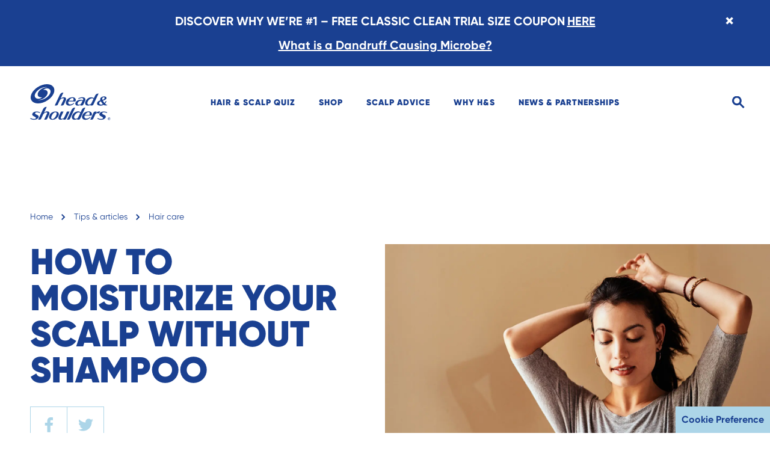

--- FILE ---
content_type: text/html
request_url: https://headandshoulders.com/en-us/healthy-hair-and-scalp/hair-care/how-to-moisturize-your-scalp-without-shampoo
body_size: 229211
content:
<!DOCTYPE html><html lang="en-US"><head><meta charSet="utf-8"/><meta name="MobileOptimized" content="width"/><meta name="HandheldFriendly" content="true"/><meta name="viewport" content="width=device-width, initial-scale=1.0, user-scalable=1"/><meta property="og:type" content="website"/><meta name="ps-key" content="1766-5ba402a4b1db2801f65af90e"/><meta name="ps-country" content="US"/><meta name="ps-language" content="EN"/><link rel="alternate" href="https://headandshoulders.com/en-us/healthy-hair-and-scalp/hair-care/how-to-moisturize-your-scalp-without-shampoo" hrefLang="en-us"/><meta property="og:url" content="https://headandshoulders.com/en-us/healthy-hair-and-scalp/hair-care/how-to-moisturize-your-scalp-without-shampoo"/><meta property="og:site_name" content="Head and Shoulders"/><link rel="preconnect" href="https://images.ctfassets.net"/><link rel="preconnect" href="https://www.googletagmanager.com"/><link rel="preconnect" href="https://www.google-analytics.com"/><link rel="dns-prefetch" href="https://apps.bazaarvoice.com" crossorigin="true"/><link rel="canonical" href="https://headandshoulders.com/en-us/healthy-hair-and-scalp/hair-care/how-to-moisturize-your-scalp-without-shampoo"/><link rel="icon" href="/en-us/icons/favicons/favicon-16x16.png" sizes="16x16"/><link rel="icon" href="/en-us/icons/favicons/favicon-32x32.png" sizes="32x32"/><link rel="icon" href="/en-us/icons/favicons/favicon-96x96.png" sizes="96x96"/><link rel="shortcut icon" sizes="36x36" href="/en-us/icons/favicons/android-icon-36x36.png"/><link rel="shortcut icon" sizes="48x48" href="/en-us/icons/favicons/android-icon-48x48.png"/><link rel="shortcut icon" sizes="72x72" href="/en-us/icons/favicons/android-icon-72x72.png"/><link rel="shortcut icon" sizes="96x96" href="/en-us/icons/favicons/android-icon-96x96.png"/><link rel="shortcut icon" sizes="144x144" href="/en-us/icons/favicons/android-icon-144x144.png"/><link rel="shortcut icon" sizes="192x192" href="/en-us/icons/favicons/android-icon-192x192.png"/><link rel="apple-touch-icon" href="/en-us/icons/favicons/apple-icon-57x57.png" sizes="57x57"/><link rel="apple-touch-icon" href="/en-us/icons/favicons/apple-icon-60x60.png" sizes="60x60"/><link rel="apple-touch-icon" href="/en-us/icons/favicons/apple-icon-72x72.png" sizes="72x72"/><link rel="apple-touch-icon" href="/en-us/icons/favicons/apple-icon-76x76.png" sizes="76x76"/><link rel="apple-touch-icon" href="/en-us/icons/favicons/apple-icon-114x114.png" sizes="114x114"/><link rel="apple-touch-icon" href="/en-us/icons/favicons/apple-icon-120x120.png" sizes="120x120"/><link rel="apple-touch-icon" href="/en-us/icons/favicons/apple-icon-144x144.png" sizes="144x144"/><link rel="apple-touch-icon" href="/en-us/icons/favicons/apple-icon-152x152.png" sizes="152x152"/><link rel="apple-touch-icon" href="/en-us/icons/favicons/apple-icon-180x180.png" sizes="180x180"/><meta name="msapplication-TileColor" content="#da532c"/><meta name="theme-color" content="#ffffff"/><meta name="msapplication-TileImage" content="/en-us/icons/favicons/ms-icon-144x144.png"/><meta name="msapplication-config" content="/en-us/icons/favicons/browserconfig.xml"/><meta name="robots" content="index,follow"/><title>How to Moisturize Scalp | Head &amp; Shoulders</title><meta name="description" content="Here’s how to moisturize your scalp WITHOUT using shampoo. Find out how to say goodbye to dryness with expert advice from Head &amp; Shoulders."/><meta property="og:title" content="How to Moisturize Scalp | Head &amp; Shoulders"/><meta property="og:description" content="Here’s how to moisturize your scalp WITHOUT using shampoo. Find out how to say goodbye to dryness with expert advice from Head &amp; Shoulders."/><meta name="facebook-domain-verification" content="cg6c2fl288odnfqynzfng7bpdp3y64"/><script src="//cdn.pricespider.com/1/lib/ps-widget.js" async=""></script><script type="application/ld+json">{
              "@context": "https://schema.org",
              "@type": "WebSite",
              "name": "Head and Shoulders",
              "url": "https://headandshoulders.com/en-us",
              "inLanguage": "en-us",
              "potentialAction": {
                "@type": "SearchAction",
                "target": "https://headandshoulders.com/en-us/search?term={term}",
                "query-input": "required name=term"
              },
              "sameAs": [
                "https://www.instagram.com/headandshoulders/","https://www.youtube.com/user/headandshoulders","https://www.facebook.com/headandshoulders/","https://twitter.com/headshoulders"
              ],
              "publisher": {
                 "@type": "Organization",
                 "name": "Head and Shoulders",
                   "logo": {
                      "@type": "ImageObject",
                      "url": "https://images.ctfassets.net/96bre0uq5ome/2wNlhhTPnZ99UUepKLQXz0/5c94122bb0f956327197565785c38a5c/h_s_logo.svg"
                 }
              }
            }</script><script type="application/ld+json">{
              "@context": "https://schema.org",
              "@type": "WebPage",
              "name": "Head and Shoulders",
              "url": "https://headandshoulders.com/en-us/healthy-hair-and-scalp/hair-care/how-to-moisturize-your-scalp-without-shampoo",
              "inLanguage": "en-us",
              "description": "Here’s how to moisturize your scalp WITHOUT using shampoo. Find out how to say goodbye to dryness with expert advice from Head & Shoulders.",
              "isPartOf": {
                "@type": "WebSite",
                "url": "https://headandshoulders.com/en-us"
              }
            }</script><script type="application/ld+json" class="jsx-2445477507">{
              "@context": "https://schema.org",
              "@type": "BreadcrumbList",
              "itemListElement":[
                
                  {
                    "@type": "ListItem",
                    "position": 1,
                    "name": "Home",
                    "item": "https://headandshoulders.com/en-us"
                  },
                  {
                    "@type": "ListItem",
                    "position": 2,
                    "name": "TIPS & ARTICLES",
                    "item": "https://headandshoulders.com/en-us/healthy-hair-and-scalp"
                  },
                  {
                    "@type": "ListItem",
                    "position": 3,
                    "name": "HAIR CARE",
                    "item": "https://headandshoulders.com/en-us/healthy-hair-and-scalp/hair-care"
                  },
                  {
                    "@type": "ListItem",
                    "position": 4,
                    "name": "HOW TO MOISTURIZE YOUR SCALP WITHOUT SHAMPOO",
                    "item": "https://headandshoulders.com/en-us/healthy-hair-and-scalp/hair-care/how-to-moisturize-your-scalp-without-shampoo"
                  }
             ]
            }</script><script type="application/ld+json" class="jsx-226441027">{
              "@context": "https://schema.org",
              "@type": "BlogPosting",
              "mainEntityOfPage": {
                "@type": "WebPage",
                "@id": "https://headandshoulders.com/en-us/healthy-hair-and-scalp/hair-care/how-to-moisturize-your-scalp-without-shampoo",
                "url": "https://headandshoulders.com/en-us/healthy-hair-and-scalp/hair-care/how-to-moisturize-your-scalp-without-shampoo"
              },
              "headline": "How to Moisturize Scalp | Head & Shoulders",
              "description": "Here’s how to moisturize your scalp WITHOUT using shampoo. Find out how to say goodbye to dryness with expert advice from Head & Shoulders.",
              "image": "https://images.ctfassets.net/96bre0uq5ome/QLT5mkMtzJKfmnd9Cw5feq/44ae63ce4a811905f115df178bdd7538/image-related-how-to-moisturize-your-scalp-without-shampoo-800-1200-related-Yi4No-image",
              "author": {
                "@type": "Organization",
                "name": "Head and Shoulders",
                "url": "https://headandshoulders.com/en-us/healthy-hair-and-scalp/hair-care/how-to-moisturize-your-scalp-without-shampoo"
              },
              "publisher": {
                "@type": "Organization",
                "name": "Head and Shoulders",
                "logo": {
                  "@type": "ImageObject",
                  "url": "https://images.ctfassets.net/96bre0uq5ome/2wNlhhTPnZ99UUepKLQXz0/5c94122bb0f956327197565785c38a5c/h_s_logo.svg"
                },
                "url": "https://headandshoulders.com/en-us/healthy-hair-and-scalp/hair-care/how-to-moisturize-your-scalp-without-shampoo"
              },
              "datePublished": "2020-11-17T21:22:30.166Z",
              "isPartOf": {
                "@type": "WebSite",
                "url": "https://headandshoulders.com/en-us"
              }
            }</script><meta name="next-head-count" content="49"/><link rel="preload" href="/en-us/_next/static/css/bb7f5ed7aeb8ec17.css" as="style"/><link rel="stylesheet" href="/en-us/_next/static/css/bb7f5ed7aeb8ec17.css" data-n-g=""/><link rel="preload" href="/en-us/_next/static/css/4bba3b3d6353d340.css" as="style"/><link rel="stylesheet" href="/en-us/_next/static/css/4bba3b3d6353d340.css" data-n-p=""/><link rel="preload" href="/en-us/_next/static/css/2ba2acfac61c42a7.css" as="style"/><link rel="stylesheet" href="/en-us/_next/static/css/2ba2acfac61c42a7.css"/><link rel="preload" href="/en-us/_next/static/css/7a73434f63fd5b31.css" as="style"/><link rel="stylesheet" href="/en-us/_next/static/css/7a73434f63fd5b31.css"/><link rel="preload" href="/en-us/_next/static/css/e44520cd1cff6063.css" as="style"/><link rel="stylesheet" href="/en-us/_next/static/css/e44520cd1cff6063.css"/><link rel="preload" href="/en-us/_next/static/css/7720f4dd3f853498.css" as="style"/><link rel="stylesheet" href="/en-us/_next/static/css/7720f4dd3f853498.css"/><link rel="preload" href="/en-us/_next/static/css/d76c80b583916a86.css" as="style"/><link rel="stylesheet" href="/en-us/_next/static/css/d76c80b583916a86.css"/><link rel="preload" href="/en-us/_next/static/css/969f03cb19c7484e.css" as="style"/><link rel="stylesheet" href="/en-us/_next/static/css/969f03cb19c7484e.css"/><noscript data-n-css=""></noscript><script defer="" nomodule="" src="/en-us/_next/static/chunks/polyfills-42372ed130431b0a.js"></script><script defer="" src="/en-us/_next/static/chunks/9009.28217bfa8123405a.js"></script><script defer="" src="/en-us/_next/static/chunks/94726e6d.76fcbc226420e165.js"></script><script defer="" src="/en-us/_next/static/chunks/990.d3b8654510a491ed.js"></script><script defer="" src="/en-us/_next/static/chunks/7563.555cd6428f0ba1e6.js"></script><script defer="" src="/en-us/_next/static/chunks/5892-2c142a43a2a545a0.js"></script><script defer="" src="/en-us/_next/static/chunks/7960.5f324c3c3dc1a424.js"></script><script defer="" src="/en-us/_next/static/chunks/9100.dfdc98923312fb61.js"></script><script defer="" src="/en-us/_next/static/chunks/9198.97f62437f5313a58.js"></script><script defer="" src="/en-us/_next/static/chunks/5680-0e1e46f010d238fb.js"></script><script defer="" src="/en-us/_next/static/chunks/8618.1667ea4cc4d20a54.js"></script><script defer="" src="/en-us/_next/static/chunks/9366-68f0643e82447535.js"></script><script defer="" src="/en-us/_next/static/chunks/6392.fbe0f1977c5a1ef0.js"></script><script defer="" src="/en-us/_next/static/chunks/1903.79906b868422fab9.js"></script><script defer="" src="/en-us/_next/static/chunks/1146.1b47f7e9ff657855.js"></script><script defer="" src="/en-us/_next/static/chunks/7981.3f09bdad92146342.js"></script><script src="/en-us/_next/static/chunks/webpack-596541fdc585fe6f.js" defer=""></script><script src="/en-us/_next/static/chunks/framework-840cff9d6bb95703.js" defer=""></script><script src="/en-us/_next/static/chunks/main-db8cade4a5961d71.js" defer=""></script><script src="/en-us/_next/static/chunks/pages/_app-d0f9022890ac7f74.js" defer=""></script><script src="/en-us/_next/static/chunks/5697-fbfc89514ac01ab9.js" defer=""></script><script src="/en-us/_next/static/chunks/4966-aa7e76b3761ee744.js" defer=""></script><script src="/en-us/_next/static/chunks/4529-8da2646d4b6d0521.js" defer=""></script><script src="/en-us/_next/static/chunks/pages/%5B...id%5D-c7467dd12bc3bb81.js" defer=""></script><script src="/en-us/_next/static/QYn5IwMBl1DsLaud9Xxp5/_buildManifest.js" defer=""></script><script src="/en-us/_next/static/QYn5IwMBl1DsLaud9Xxp5/_ssgManifest.js" defer=""></script><style id="__jsx-2394156060">.skipToContentLink.jsx-2394156060{background-color:#1a4091;}.navItem.jsx-2394156060{color:#1a4091;}.navItem{color:#1a4091;}.underline{background-color:#1a4091;}.searchInput.jsx-2394156060{background-color:#f3f9fc;color:#1a4091;}.searchInput.jsx-2394156060::-webkit-input-placeholder{color:#1a4091;opacity:0;-webkit-transition:opacity 1s;transition:opacity 1s;}.searchInput.jsx-2394156060::-moz-placeholder{color:#1a4091;opacity:0;-webkit-transition:opacity 1s;transition:opacity 1s;}.searchInput.jsx-2394156060:-ms-input-placeholder{color:#1a4091;opacity:0;-webkit-transition:opacity 1s;transition:opacity 1s;}.searchInput.jsx-2394156060:-moz-placeholder{color:#1a4091;opacity:0;-webkit-transition:opacity 1s;transition:opacity 1s;}.searchInput.active.jsx-2394156060::-webkit-input-placeholder{opacity:1;-webkit-transition-delay:0.5s;transition-delay:0.5s;}.searchInput.active.jsx-2394156060::-moz-placeholder{opacity:1;-webkit-transition-delay:0.5s;transition-delay:0.5s;}.searchInput.active.jsx-2394156060:-ms-input-placeholder{opacity:1;-webkit-transition-delay:0.5s;transition-delay:0.5s;}.searchInput.active.jsx-2394156060:-moz-placeholder{opacity:1;-webkit-transition-delay:0.5s;transition-delay:0.5s;}</style><style id="__jsx-4023680722">.navItem.jsx-4023680722{color:#1a4091;}.searchInput.jsx-4023680722{background-color:#f3f9fc;color:red;}.activeBorder.jsx-4023680722{border-bottom:solid 3px #1a4091;}.searchInput.jsx-4023680722::-webkit-input-placeholder{color:yellow;opacity:0;-webkit-transition:opacity 1s;transition:opacity 1s;-webkit-transition-delay:0.5s;transition-delay:0.5s;}.searchInput.jsx-4023680722::-moz-placeholder{color:#1a4091;opacity:0;-webkit-transition:opacity 1s;transition:opacity 1s;-webkit-transition-delay:0.5s;transition-delay:0.5s;}.searchInput.jsx-4023680722:-ms-input-placeholder{color:#1a4091;opacity:0;-webkit-transition:opacity 1s;transition:opacity 1s;-webkit-transition-delay:0.5s;transition-delay:0.5s;}.searchInput.jsx-4023680722:-moz-placeholder{color:#1a4091;opacity:0;-webkit-transition:opacity 1s;transition:opacity 1s;-webkit-transition-delay:0.5s;transition-delay:0.5s;}.searchInput.active.jsx-4023680722::-webkit-input-placeholder{opacity:1;color:red;}</style><style id="__jsx-2445477507">.breadCrumb.jsx-2445477507{color:#1a4091;}@media (hover:hover){.breadCrumb.jsx-2445477507:hover{color:#acd5e8;}}.crumbContainer.jsx-2445477507 li.jsx-2445477507:nth-last-child(-n + 2){display:inline-block;}@media (min-width:1024px){.crumbContainer.jsx-2445477507 li.jsx-2445477507:nth-last-child(-n + 3){display:inline-block;}}</style><style id="__jsx-2082935628">.buttonContainer.jsx-2082935628{border-color:#acd5e8;}@media (hover:hover){.buttonContainer.jsx-2082935628:hover{background-color:#acd5e8;}}@media (hover:hover){.buttonContainer.jsx-2082935628:hover .svg.jsx-2082935628 g.jsx-2082935628 g.jsx-2082935628{fill:#1a4091;}}</style><style id="__jsx-1369198875">.title.jsx-1369198875{color:#1a4091;}</style><style id="__jsx-2229935148">.richText.jsx-2229935148{color:#1a4091;}@media (hover:hover){.styles_richText__x99ok a:hover{color:#acd5e8;}}</style><style id="__jsx-936980440">section.jsx-936980440{margin-bottom:90px;}section.slider.jsx-936980440{overflow-x:hidden;}section.article.jsx-936980440{margin-bottom:60px;}section.contentimage.jsx-936980440{margin-bottom:60px;}section.productlisting.jsx-936980440{margin-bottom:0;}section.richtext.barePage.jsx-936980440{margin-bottom:0;background-color:#e4f9e9;text-align:center;padding-top:24px;padding-bottom:21px;}@media (min-width:768px){section.jsx-936980440{margin-bottom:120px;}section.article.jsx-936980440{margin-bottom:90px;}}@media (min-width:1024px){section.jsx-936980440{margin-bottom:120px;}section.contentimage.jsx-936980440{margin-bottom:110px;}}@media (min-width:1200px){section.jsx-936980440{margin-bottom:180px;}section.richtext.jsx-936980440{padding-top:30px;padding-bottom:30px;}}section.mediateaser.jsx-936980440{margin-bottom:0;overflow-x:hidden;}</style><style id="__jsx-2519232405">.productCard.jsx-2519232405{background-color:#f3f9fc;}.productCard.jsx-2519232405 *.jsx-2519232405{color:#1a4091;}.newLabel.jsx-2519232405{background-color:#1a4091;}.image.jsx-2519232405{background-color:#f3f9fc;}</style><style id="__jsx-2355239159">.slider[type='range'].jsx-2355239159::-webkit-slider-thumb{background:#1a4091;width:-50%;}.slider[type='range'].jsx-2355239159::-moz-range-thumb{background:#1a4091;width:-50%;}.slider[type='range'].jsx-2355239159::-ms-thumb{background:#1a4091;width:-50%;}.slider[type='range'].jsx-2355239159::-webkit-slider-runnable-track{background:#acd5e8;}.slider[type='range'].jsx-2355239159::-moz-range-track{background:#acd5e8;}.slider[type='range'].jsx-2355239159:focus.jsx-2355239159::-webkit-slider-runnable-track{background:#acd5e8;}.slider[type='range'].jsx-2355239159::-ms-fill-lower{background:#acd5e8;}.slider[type='range'].jsx-2355239159:focus.jsx-2355239159::-ms-fill-lower{background:#acd5e8;}.slider[type='range'].jsx-2355239159::-ms-fill-upper{background:#acd5e8;}.slider[type='range'].jsx-2355239159:focus.jsx-2355239159::-ms-fill-upper{background:#acd5e8;}</style><style id="__jsx-621659853">.title.jsx-621659853{color:#1a4091;}.styles_carousel__aftXD .slick-slide + .slick-slide{margin-left:20px;}.styles_carousel__aftXD .slick-track{display:-webkit-box;display:-webkit-flex;display:-ms-flexbox;display:flex;}.styles_carousel__aftXD .slick-list{display:-webkit-box;display:-webkit-flex;display:-ms-flexbox;display:flex;overflow:visible;}.styles_oneImageSlider__HXidx .slick-next:before{width:0;height:0;border-style:solid;border-width:15px 0 15px 16px;border-color:transparent transparent transparent rgb(0,52,140);content:'';display:block;}.styles_oneImageSlider__HXidx .slick-prev:before{width:0;height:0;border-style:solid;border-width:15px 16px 15px 0;border-color:transparent rgb(0,52,140) transparent transparent;content:'';display:block;}.slick-slide.jsx-621659853{position:relative;}.styles_carousel__aftXD .slick-slide > div,.styles_carousel__aftXD .slick-slide > div > div,.styles_carousel__aftXD .slick-slide .slideIn{height:100%;}</style><style id="__jsx-3009216029">.slider[type='range'].jsx-3009216029::-webkit-slider-thumb{background:#1a4091;width:Infinity%;}.slider[type='range'].jsx-3009216029::-moz-range-thumb{background:#1a4091;width:Infinity%;}.slider[type='range'].jsx-3009216029::-ms-thumb{background:#1a4091;width:Infinity%;}.slider[type='range'].jsx-3009216029::-webkit-slider-runnable-track{background:#acd5e8;}.slider[type='range'].jsx-3009216029::-moz-range-track{background:#acd5e8;}.slider[type='range'].jsx-3009216029:focus.jsx-3009216029::-webkit-slider-runnable-track{background:#acd5e8;}.slider[type='range'].jsx-3009216029::-ms-fill-lower{background:#acd5e8;}.slider[type='range'].jsx-3009216029:focus.jsx-3009216029::-ms-fill-lower{background:#acd5e8;}.slider[type='range'].jsx-3009216029::-ms-fill-upper{background:#acd5e8;}.slider[type='range'].jsx-3009216029:focus.jsx-3009216029::-ms-fill-upper{background:#acd5e8;}</style><style id="__jsx-226441027">section.article.jsx-226441027{margin-bottom:90px;}section.slider.jsx-226441027{overflow-x:hidden;}</style><style id="__jsx-2850028971">.countrySelector.jsx-2850028971{border-color:#acd5e8;}</style><style id="__jsx-1559815305">.socialLink.jsx-1559815305{border-color:#acd5e8;}</style><style id="__jsx-3520980728">footer.jsx-3520980728{background-color:#1a4091;}.categoryMainLink.jsx-3520980728{color:#acd5e8;}</style><style id="__jsx-3597053419">@font-face{font-family:'Gilroy';src:local('Gilroy:Bold'),local('Gilroy-Bold'), url('/en-us/fonts/Gilroy-Bold.woff2') format('woff2'), url('/en-us/fonts/Gilroy-Bold.woff') format('woff'), url('/en-us/fonts/Gilroy-Bold.otf') format('opentype');font-weight:bold;font-style:normal;font-display:swap;}@font-face{font-family:'Gilroy';src:local('Gilroy:Light'),local('Gilroy-Light'), url('/en-us/fonts/Gilroy-Light.woff2') format('woff2'), url('/en-us/fonts/Gilroy-Light.woff') format('woff'), url('/en-us/fonts/Gilroy-Light.otf') format('opentype');font-weight:300;font-style:normal;font-display:swap;}@font-face{font-family:'Gilroy';src:local('Gilroy:Regular'),local('Gilroy-Regular'), url('/en-us/fonts/Gilroy-Regular.woff2') format('woff2'), url('/en-us/fonts/Gilroy-Regular.woff') format('woff'), url('/en-us/fonts/Gilroy-Regular.otf') format('opentype');font-weight:normal;font-style:normal;font-display:swap;}@font-face{font-family:'Gilroy';src:local('Gilroy:Black'),local('Gilroy-Black'), url('/en-us/fonts/Gilroy-Black.woff2') format('woff2'), url('/en-us/fonts/Gilroy-Black.woff') format('woff'), url('/en-us/fonts/Gilroy-Black.otf') format('opentype');font-weight:900;font-style:normal;font-display:swap;}@font-face{font-family:'Glyphicons Halflings';src:url('/en-us/fonts/glyphicons-halflings-regular.eot');src:url('/en-us/fonts/glyphicons-halflings-regular.eot?#iefix') format('embedded-opentype'), url('/en-us/fonts/glyphicons-halflings-regular.woff2') format('woff2'), url('/en-us/fonts/glyphicons-halflings-regular.woff') format('woff'), url('/en-us/fonts/glyphicons-halflings-regular.ttf') format('truetype'), url('/en-us/fonts/glyphicons-halflings-regular.svg#glyphicons_halflingsregular') format('svg');font-display:swap;}.slick-prev:before,.slick-next:before{font-family:'Glyphicons Halflings';}.glyphicon{font-family:'Glyphicons Halflings';font-style:normal;font-weight:normal;line-height:1;-webkit-font-smoothing:antialiased;-moz-osx-font-smoothing:grayscale;}.glyphicon-chevron-left:before{content:'e079';}.glyphicon-chevron-right:before{content:'e080';}</style></head><body><div id="__next"><div class="styles_topBanner__QPUjS"><div class="styles_wrapper__AFRmT"><a href="https://pgbrandsaver.com/signup/head-shoulders-coupon/?utm_source=head-shoulders&amp;utm_medium=site&amp;utm_campaign=coupon" class="styles_disclaimer__c5J2k styles_disclaimerLink__auJeB" target="_blank" rel="noopener noreferrer">DISCOVER WHY WE’RE #1 – FREE CLASSIC CLEAN TRIAL SIZE COUPON<span class="styles_textLink__Ke9Ni">HERE</span></a><button aria-label="Close banner" class="closeButton event_button_click styles_xButton__sDV1l styles_closeButton__Tbwmj">×</button></div><a href="/en-us/healthy-hair-and-scalp/dandruff/what-is-a-dandruff-causing-microbe" class="styles_articleLink__SYNMe"> What is a Dandruff Causing Microbe?</a></div><div class="jsx-2394156060 styles_wrapperContent__uLmW4"><a href="#main" class="jsx-2394156060 skipToContentLink styles_skipToContentLink__WXKhG"> <!-- -->Skip to content<!-- --> </a></div><header aria-label="header" class="jsx-2394156060 styles_headerContainer__rUuYk"><section class="jsx-2394156060 container-fluid styles_heightContainer__yRfeI"><div class="jsx-2394156060 row position--relative"><div class="jsx-2394156060 col-sm-3 col-xl-3 cursor--pointer"><a class="styles_hsLogo__pTDLW event_internal_link" data-action-detail="Head &amp; Shoulders Dandruff Shampoo" href="/en-us"><picture><source media="(max-width: 375px)" data-srcset="https://images.ctfassets.net/96bre0uq5ome/2wNlhhTPnZ99UUepKLQXz0/5c94122bb0f956327197565785c38a5c/h_s_logo.svg" type="image/webp"/><source media="(max-width: 375px)" data-srcset="https://images.ctfassets.net/96bre0uq5ome/2wNlhhTPnZ99UUepKLQXz0/5c94122bb0f956327197565785c38a5c/h_s_logo.svg" type="image/jpeg"/><source media="(max-width: 1024px)" data-srcset="https://images.ctfassets.net/96bre0uq5ome/2wNlhhTPnZ99UUepKLQXz0/5c94122bb0f956327197565785c38a5c/h_s_logo.svg" type="image/webp"/><source media="(max-width: 1024px)" data-srcset="https://images.ctfassets.net/96bre0uq5ome/2wNlhhTPnZ99UUepKLQXz0/5c94122bb0f956327197565785c38a5c/h_s_logo.svg" type="image/jpeg"/><source media="(min-width: 1024px)" data-srcset="https://images.ctfassets.net/96bre0uq5ome/2wNlhhTPnZ99UUepKLQXz0/5c94122bb0f956327197565785c38a5c/h_s_logo.svg" type="image/webp"/><img alt="Head &amp; Shoulders Dandruff Shampoo" data-srcset="https://images.ctfassets.net/96bre0uq5ome/2wNlhhTPnZ99UUepKLQXz0/5c94122bb0f956327197565785c38a5c/h_s_logo.svg" title="Head &amp; Shoulders Dandruff Shampoo"/></picture></a></div><div class="jsx-2394156060 col-xl-7 col-lg-8 d-md-none d-sm-none d-lg-block"><ol role="menubar" aria-label="Text Formatting" class="styles_navItemList__x18_T" id="navItemList"><li role="menuitem" class="styles_navItem__hpGGu styles_lineHeight__eWtpW navItem cursor--pointer position--relative event_menu_click"><a class="styles_linkSubmenuItem__vMSP7 event_menu_click" data-action-detail="HAIR &amp; SCALP QUIZ" href="/en-us/hair-scalp-advisor">HAIR &amp; SCALP QUIZ</a></li><li role="menuitem" class="styles_navItem__hpGGu styles_lineHeight__eWtpW navItem cursor--pointer position--relative event_menu_click">SHOP</li><li role="menuitem" class="styles_navItem__hpGGu styles_lineHeight__eWtpW navItem cursor--pointer position--relative event_menu_click">SCALP ADVICE</li><li role="menuitem" class="styles_navItem__hpGGu styles_lineHeight__eWtpW navItem cursor--pointer position--relative event_menu_click">WHY H&amp;S</li><li role="menuitem" class="styles_navItem__hpGGu styles_lineHeight__eWtpW navItem cursor--pointer position--relative event_menu_click"><a class="styles_linkSubmenuItem__vMSP7 event_menu_click" data-action-detail="NEWS &amp; PARTNERSHIPS" href="/en-us/whats-new">NEWS &amp; PARTNERSHIPS</a></li></ol></div><div role="button" tabindex="0" aria-label="search" class="jsx-2394156060 styles_inputGroupContainer__altC0 col-xl-2 col-lg-1 col-md-9 col-sm-9 text-align--right"><div class="jsx-2394156060 styles_inputGroup__89ELs"><input type="text" id="input" data-action-detail="What are you searching for?" placeholder="What are you searching for?" class="jsx-2394156060 searchInput styles_searchInput__8iQxW "/><img src="/en-us/icons/icon-search.svg" data-action-detail="Search" id="iconSearch" alt="search" width="21" height="21" class="jsx-2394156060 styles_headerIcon__H3nhu styles_searchIcon__oiDs9 event_image_click"/><img src="/en-us/icons/icon-close.svg" data-action-detail="Icon Close" id="iconClose" alt="close" width="21" height="21" class="jsx-2394156060 styles_headerIcon__H3nhu styles_iconClose__D_BbJ event_image_click"/></div></div></div></section></header><main id="main" class="jsx-3597053419 page-wrapper"><div class="jsx-2445477507 container-fluid"><div class="jsx-2445477507 row"><div class="jsx-2445477507 col-12"><ol class="jsx-2445477507 crumbContainer styles_crumbContainer__8Ms4s"><li class="jsx-2445477507"><a title="Home" class="jsx-2445477507 styles_breadCrumb__W9yJ4 breadCrumb" href="/en-us">Home</a><i class="jsx-2445477507 styles_arrowRight__hzeD2"><svg xmlns="http://www.w3.org/2000/svg" width="7" height="10" viewBox="0 0 7 10"><g fill="none" fill-rule="evenodd"><g fill="#1a4091"><g><g><path d="M3.124 5.539L-0.57 1.875 -1.875 3.168 3.125 8.125 8.125 3.168 6.82 1.875z" transform="translate(-86 -31) translate(30 30) translate(56 1) matrix(0 1 1 0 -1.875 1.875)"></path></g></g></g></g></svg></i></li><li class="jsx-2445477507"><a title="TIPS &amp; ARTICLES" class="jsx-2445477507 styles_breadCrumb__W9yJ4 breadCrumb" href="/en-us/healthy-hair-and-scalp">Tips &amp; articles</a><i class="jsx-2445477507 styles_arrowRight__hzeD2"><svg xmlns="http://www.w3.org/2000/svg" width="7" height="10" viewBox="0 0 7 10"><g fill="none" fill-rule="evenodd"><g fill="#1a4091"><g><g><path d="M3.124 5.539L-0.57 1.875 -1.875 3.168 3.125 8.125 8.125 3.168 6.82 1.875z" transform="translate(-86 -31) translate(30 30) translate(56 1) matrix(0 1 1 0 -1.875 1.875)"></path></g></g></g></g></svg></i></li><li class="jsx-2445477507"><a title="HAIR CARE" class="jsx-2445477507 styles_breadCrumb__W9yJ4 breadCrumb" href="/en-us/healthy-hair-and-scalp/hair-care">Hair care</a><i class="jsx-2445477507 styles_arrowRight__hzeD2"><svg xmlns="http://www.w3.org/2000/svg" width="7" height="10" viewBox="0 0 7 10"><g fill="none" fill-rule="evenodd"><g fill="#1a4091"><g><g><path d="M3.124 5.539L-0.57 1.875 -1.875 3.168 3.125 8.125 8.125 3.168 6.82 1.875z" transform="translate(-86 -31) translate(30 30) translate(56 1) matrix(0 1 1 0 -1.875 1.875)"></path></g></g></g></g></svg></i></li></ol></div></div></div><section class="jsx-226441027 article"><div class="jsx-1369198875 styles_editorialWrapper__j86ah"><div class="jsx-1369198875 styles_textWrapper__HmGUs"><div class="jsx-1369198875 container-fluid styles_containerFluid__JRh7I"><div class="jsx-1369198875 row w--md--100"><div class="jsx-1369198875 col-lg-6 col-12"><div class="jsx-1369198875 styles_content__LPPdB styles_withImage__E6OkB content"><h1 class="jsx-1369198875 title styles_title__AQyUJ">HOW TO MOISTURIZE YOUR SCALP WITHOUT SHAMPOO</h1><div class="jsx-2082935628 styles_socialButtons__hQvmH"><div class="jsx-2082935628 styles_buttonContainer__Mdm4F buttonContainer"><button data-action-detail="https://headandshoulders.com/en-usundefined" aria-label="facebook" class="react-share__ShareButton" style="background-color:transparent;border:none;padding:0;font:inherit;color:inherit;cursor:pointer"><svg xmlns="http://www.w3.org/2000/svg" width="20" height="20" viewBox="0 0 20 20" class="jsx-2082935628 svg"><g fill="none" fill-rule="evenodd" class="jsx-2082935628"><g fill="#acd5e8" class="jsx-2082935628"><path d="M13.183 3.72l2.074-.001V.165L15.04.137C14.766.101 13.684 0 12.348 0 9.46 0 7.664 1.842 7.664 4.806V7.1H4.687v3.948h2.977v8.845h4.06v-8.845h2.938l.51-3.948h-3.448V5.148c0-.926.233-1.428 1.46-1.428" class="jsx-2082935628"></path></g></g></svg></button></div><div class="jsx-2082935628 styles_buttonContainer__Mdm4F buttonContainer"><button data-action-detail="https://headandshoulders.com/en-usundefined" aria-label="twitter" class="react-share__ShareButton" style="background-color:transparent;border:none;padding:0;font:inherit;color:inherit;cursor:pointer"><svg xmlns="http://www.w3.org/2000/svg" width="20" height="20" viewBox="0 0 20 20" class="jsx-2082935628 svg"><g fill="none" fill-rule="evenodd" class="jsx-2082935628"><g fill="#acd5e8" class="jsx-2082935628"><path d="M20 3.799c-.744.326-1.536.542-2.363.647.85-.507 1.5-1.305 1.804-2.266-.792.472-1.667.806-2.6.992-.752-.8-1.825-1.297-2.995-1.297-2.27 0-4.097 1.842-4.097 4.101 0 .325.027.638.095.935-3.409-.166-6.425-1.8-8.451-4.288C1.038 3.235.83 3.938.83 4.694c0 1.42.732 2.679 1.821 3.407C1.994 8.09 1.347 7.9.8 7.597v.045c0 1.993 1.421 3.648 3.285 4.03-.334.09-.697.134-1.075.134-.262 0-.527-.015-.776-.07.531 1.624 2.038 2.818 3.831 2.856-1.395 1.092-3.166 1.75-5.084 1.75-.336 0-.658-.016-.981-.057 1.816 1.171 3.969 1.84 6.29 1.84 7.545 0 11.67-6.25 11.67-11.668 0-.18-.006-.356-.015-.53C18.759 5.35 19.442 4.63 20 3.8" class="jsx-2082935628"></path></g></g></svg></button></div></div></div></div></div></div></div><div class="styles_imageWrapper__XAlxk styles_reveal__oFhbg styles_noAnimation__pC4Cm"><picture><source media="(max-width: 375px)" data-srcset="https://images.ctfassets.net/96bre0uq5ome/twYCb3lyMbCJCmcsK50e4l/0592a0ba678040601a46028602794e19/image-thumbnail-how-to-moisturize-your-scalp-without-shampoo-1440-970-stage-FirCY-image?fm=webp" type="image/webp"/><source media="(max-width: 375px)" data-srcset="https://images.ctfassets.net/96bre0uq5ome/twYCb3lyMbCJCmcsK50e4l/0592a0ba678040601a46028602794e19/image-thumbnail-how-to-moisturize-your-scalp-without-shampoo-1440-970-stage-FirCY-image?fm=jpg&amp;fl=progressive" type="image/jpeg"/><source media="(max-width: 1024px)" data-srcset="https://images.ctfassets.net/96bre0uq5ome/twYCb3lyMbCJCmcsK50e4l/0592a0ba678040601a46028602794e19/image-thumbnail-how-to-moisturize-your-scalp-without-shampoo-1440-970-stage-FirCY-image?fm=webp" type="image/webp"/><source media="(max-width: 1024px)" data-srcset="https://images.ctfassets.net/96bre0uq5ome/twYCb3lyMbCJCmcsK50e4l/0592a0ba678040601a46028602794e19/image-thumbnail-how-to-moisturize-your-scalp-without-shampoo-1440-970-stage-FirCY-image?fm=jpg&amp;fl=progressive" type="image/jpeg"/><source media="(min-width: 1024px)" data-srcset="https://images.ctfassets.net/96bre0uq5ome/twYCb3lyMbCJCmcsK50e4l/0592a0ba678040601a46028602794e19/image-thumbnail-how-to-moisturize-your-scalp-without-shampoo-1440-970-stage-FirCY-image?fm=webp" type="image/webp"/><img alt="HOW TO MOISTURIZE YOUR SCALP WITHOUT SHAMPOO" data-srcset="https://images.ctfassets.net/96bre0uq5ome/twYCb3lyMbCJCmcsK50e4l/0592a0ba678040601a46028602794e19/image-thumbnail-how-to-moisturize-your-scalp-without-shampoo-1440-970-stage-FirCY-image?fm=jpg&amp;fl=progressive" title="HOW TO MOISTURIZE YOUR SCALP WITHOUT SHAMPOO"/></picture></div></div></section><section class="jsx-936980440 article richtext "><div class="jsx-2229935148 container-fluid"><div class="jsx-2229935148 row"><div class="jsx-2229935148 col-12 col-md-10 offset-md-1 col-lg-8 offset-lg-2"><div class="jsx-2229935148 richText   styles_richText__x99ok"><p><b>Here’s how to moisturize your scalp WITHOUT using shampoo. Find out how to say goodbye to dryness and keep your hair and scalp in great condition</b></p><p>There are plenty of remedies out there you can try to moisturize your hair including various oils and natural remedies.</p><p>Plus, there’s a growing trend for co-washing – i.e. <b>conditioner-only washing</b> – which does exactly what the name suggests.</p><p>These oils and co-washes are a great place to start, but if your scalp is still dry, it could be a sign that your skin barrier isn’t as healthy as it could be, and needs some extra TLC.</p><p>Our <!-- -->Moisture Care Co-Wash <!-- -->is specially formulated for textured hair, and works with your <a class="event_internal_link" data-action-detail="HAIR CARE" title="internal link" href="/en-us/healthy-hair-and-scalp/hair-care">hair regimen</a> to deeply moisturize both your hair and scalp.</p><p>It contains vitamin E-rich almond oil and coconut essence, and leaves hair moisturized and manageable.</p><p>Unlike typical cowashes or oils, it also contains ZPT (pyrithione zinc), which is clinically proven to help restore your scalp’s natural moisture, relieving dry and itchy scalp.</p><p>On-the-go treatments are also handy for instant relief when itch or dryness start to flare up.</p><p>Our <a class="event_internal_link" data-action-detail="Royal Oils Daily Moisturizing Scalp Cream" title="internal link" href="/en-us/shop-products/dandruff-treatment/royal-oils-daily-moisture-scalp-cream">Moisture Care Scalp Soother</a> is perfect for calming a dry and itchy scalp between washes.</p><p>It gives an immediate cooling sensation and helps to improve the scalp’s moisture balance by providing a <b>burst of skincare ingredients.</b></p><p>The easy spray top allows for targeted application, giving you on-the-go relief, any time, any place.</p><p>Shea butter and other natural oils like castor and argan can help seal in moisture– use them once or twice a month as a hot oil treatment.</p><p>You could even try adding in a couple of drops of tea tree oil for an added cooling sensation.</p><p>More tips and advice from the experts:</p><ul><li><p><a class="event_internal_link" data-action-detail="HAIR CARE" title="internal link" href="/en-us/healthy-hair-and-scalp/hair-care">Hair care</a></p></li></ul><p></p></div></div></div></div></section><section class="jsx-226441027 article slider"><div class="jsx-621659853 container-fluid"><div class="jsx-621659853 row"><div class="jsx-621659853 col-12 col-md-10 offset-md-1"><div class="slideIn " style="opacity:0;transform:translateX(50px) translateZ(0)"><div class="jsx-621659853 title styles_title__tBEVx"><h3 class="jsx-621659853"><b class="jsx-621659853">Related products</b></h3></div></div></div></div><div class="jsx-621659853 row"><div class="jsx-621659853 col-12"><div class="slideIn " style="opacity:0;transform:translateX(100px) translateZ(0)"><div class="slick-slider  styles_carousel__aftXD styles_noSlider__9kLGP slick-initialized" dir="ltr"><div class="slick-list"><div class="slick-track" style="width:25%;left:0%"><div data-index="0" class="slick-slide slick-active slick-current" tabindex="-1" aria-hidden="false" style="outline:none;width:100%"><div><div class="jsx-621659853" tabindex="-1" style="width:100%;display:inline-block"><div class="jsx-2519232405 styles_productCard__pABwz productCard "><a class="styles_productLink__qi3Lx event_internal_link" data-action-detail="Royal Oils Moisture Renewal Conditioner" aria-label="Royal Oils Moisture Renewal Conditioner" href="/en-us/shop-products/dandruff-conditioner/royal-oils-moisture-renewal-conditioner"><div class="jsx-2519232405 styles_image__T8GE4 image"><picture><source media="(max-width: 375px)" data-srcset="https://images.ctfassets.net/96bre0uq5ome/54voGRb9o370WyJ8hDC3MF/c83204fd4e9b608bad45e8a4d85f8c7a/royal-oils-moisture-renewal-conditioner-image-banner.png?fm=webp&amp;w=169" type="image/webp"/><source media="(max-width: 375px)" data-srcset="https://images.ctfassets.net/96bre0uq5ome/54voGRb9o370WyJ8hDC3MF/c83204fd4e9b608bad45e8a4d85f8c7a/royal-oils-moisture-renewal-conditioner-image-banner.png?fm=png&amp;w=169" type="image/jpeg"/><source media="(max-width: 1024px)" data-srcset="https://images.ctfassets.net/96bre0uq5ome/54voGRb9o370WyJ8hDC3MF/c83204fd4e9b608bad45e8a4d85f8c7a/royal-oils-moisture-renewal-conditioner-image-banner.png?fm=webp&amp;w=158" type="image/webp"/><source media="(max-width: 1024px)" data-srcset="https://images.ctfassets.net/96bre0uq5ome/54voGRb9o370WyJ8hDC3MF/c83204fd4e9b608bad45e8a4d85f8c7a/royal-oils-moisture-renewal-conditioner-image-banner.png?fm=png&amp;w=158" type="image/jpeg"/><source media="(min-width: 1024px)" data-srcset="https://images.ctfassets.net/96bre0uq5ome/54voGRb9o370WyJ8hDC3MF/c83204fd4e9b608bad45e8a4d85f8c7a/royal-oils-moisture-renewal-conditioner-image-banner.png?fm=webp&amp;w=195" type="image/webp"/><img alt="Royal Oils Moisture Renewal Conditioner" class="styles_autoWidth__QwXxx" data-srcset="https://images.ctfassets.net/96bre0uq5ome/54voGRb9o370WyJ8hDC3MF/c83204fd4e9b608bad45e8a4d85f8c7a/royal-oils-moisture-renewal-conditioner-image-banner.png?fm=png&amp;w=195" title="Royal Oils Moisture Renewal Conditioner"/></picture></div><p class="jsx-2519232405 styles_title__8hn1J">Royal Oils Moisture Renewal Conditioner</p><div data-bv-show="inline_rating" data-bv-product-id="6BE54C54-1E87-44F1-B854-9C9CF1217AAA" data-bv-seo="false" class="jsx-2519232405 styles_starsRatingSpacing__XysmA"></div></a></div></div></div></div></div></div></div></div></div></div></div><div class="slideIn " style="opacity:0;transform:translateX(50px) translateZ(0)"><div class="jsx-2355239159 container-fluid styles_sliderControls__ofY4P d-none"><div class="jsx-2355239159 row"><div class="jsx-2355239159 col-1 d-none d-lg-block"><div class="jsx-2355239159 styles_arrow__x_R0B styles_arrowLeft__NZ_D_ styles_active__GSmmN"><button aria-label="Previous slide" data-action-detail="Previous" tabindex="0" role="button" class="jsx-2355239159 event_button_click"><svg xmlns="http://www.w3.org/2000/svg" width="28" height="20" viewBox="0 0 28 20" class="jsx-2355239159"><g fill="none" fill-rule="evenodd" class="jsx-2355239159"><title class="jsx-2355239159">Arrow Left</title><g fill="#1a4091" fill-rule="nonzero" class="jsx-2355239159"><path d="M18.454.454L28 10l-2.121 2.122-7.425 7.424-2.121-2.122 5.925-5.924H0v-3h22.258l-5.925-5.925L18.454.454z" transform="matrix(-1 0 0 1 28 0)" class="jsx-2355239159"></path></g></g></svg></button></div></div><div class="jsx-2355239159 col-12 col-md-10 offset-md-1 offset-lg-0 styles_sliderWrapper__Z07Hk"><label for="-2-slider-control" class="jsx-2355239159 styles_label__rnsKU">Slider Control</label><input id="-2-slider-control" aria-label="control" max="-2" step="1" type="range" class="jsx-2355239159 slider styles_slider__B2hpP" value="0"/><span aria-hidden="true" class="jsx-2355239159 d-none">Slider control</span></div><div class="jsx-2355239159 col-1 d-none d-lg-block"><div class="jsx-2355239159 styles_arrow__x_R0B styles_arrowRight__HXcmk  styles_active__GSmmN"><button aria-label="Next slide" data-action-detail="Next" tabindex="0" role="button" class="jsx-2355239159 event_button_click"><svg xmlns="http://www.w3.org/2000/svg" width="28" height="20" viewBox="0 0 28 20" class="jsx-2355239159"><g fill="none" fill-rule="evenodd" class="jsx-2355239159"><title class="jsx-2355239159">Arrow Right</title><g fill="#1a4091" fill-rule="nonzero" class="jsx-2355239159"><path d="M18.454.454L28 10l-2.121 2.122-7.425 7.424-2.121-2.122 5.925-5.924H0v-3h22.258l-5.925-5.925L18.454.454z" class="jsx-2355239159"></path></g></g></svg></button></div></div></div></div></div></section><section class="jsx-226441027 article slider"><div class="jsx-621659853 container-fluid"><div class="jsx-621659853 row"><div class="jsx-621659853 col-12 col-md-10 offset-md-1"><div class="slideIn " style="opacity:0;transform:translateX(50px) translateZ(0)"><div class="jsx-621659853 title styles_title__tBEVx"><h3 class="jsx-621659853"><b class="jsx-621659853">Related articles</b></h3></div></div></div></div><div class="jsx-621659853 row"><div class="jsx-621659853 col-12"><div class="slideIn " style="opacity:0;transform:translateX(100px) translateZ(0)"><div class="slick-slider  styles_carousel__aftXD styles_noSlider__9kLGP slick-initialized" dir="ltr"><div class="slick-list"><div class="slick-track" style="width:100%;left:0%"><div data-index="0" class="slick-slide slick-active slick-current" tabindex="-1" aria-hidden="false" style="outline:none;width:33.333333333333336%"><div><div class="jsx-621659853" tabindex="-1" style="width:100%;display:inline-block"><a class="event_internal_link" data-action-detail="5 REMEDIES FOR A DRY SCALP" title="5 REMEDIES FOR A DRY SCALP" aria-label="5 REMEDIES FOR A DRY SCALP" href="/en-us/healthy-hair-and-scalp/hair-care/5-remedies-for-a-dry-scalp"><div class="styles_crosslinkCard__QcuS7"><picture><source media="(max-width: 375px)" data-srcset="https://images.ctfassets.net/96bre0uq5ome/T1Dc2LlLvLGku4YDDc9OTV/f1befce528d266e50325b2174dd6f8bb/image-related-article_5-remedies-for-a-dry-scalp_related-dPXjn-image?fm=webp&amp;w=263" type="image/webp"/><source media="(max-width: 375px)" data-srcset="https://images.ctfassets.net/96bre0uq5ome/T1Dc2LlLvLGku4YDDc9OTV/f1befce528d266e50325b2174dd6f8bb/image-related-article_5-remedies-for-a-dry-scalp_related-dPXjn-image?fm=jpg&amp;fl=progressive&amp;w=263" type="image/jpeg"/><source media="(max-width: 1024px)" data-srcset="https://images.ctfassets.net/96bre0uq5ome/T1Dc2LlLvLGku4YDDc9OTV/f1befce528d266e50325b2174dd6f8bb/image-related-article_5-remedies-for-a-dry-scalp_related-dPXjn-image?fm=webp&amp;w=286" type="image/webp"/><source media="(max-width: 1024px)" data-srcset="https://images.ctfassets.net/96bre0uq5ome/T1Dc2LlLvLGku4YDDc9OTV/f1befce528d266e50325b2174dd6f8bb/image-related-article_5-remedies-for-a-dry-scalp_related-dPXjn-image?fm=jpg&amp;fl=progressive&amp;w=286" type="image/jpeg"/><source media="(min-width: 1024px)" data-srcset="https://images.ctfassets.net/96bre0uq5ome/T1Dc2LlLvLGku4YDDc9OTV/f1befce528d266e50325b2174dd6f8bb/image-related-article_5-remedies-for-a-dry-scalp_related-dPXjn-image?fm=webp&amp;w=464" type="image/webp"/><img alt="5 REMEDIES FOR A DRY SCALP-image" data-srcset="https://images.ctfassets.net/96bre0uq5ome/T1Dc2LlLvLGku4YDDc9OTV/f1befce528d266e50325b2174dd6f8bb/image-related-article_5-remedies-for-a-dry-scalp_related-dPXjn-image?fm=jpg&amp;fl=progressive&amp;w=464" title="5 REMEDIES FOR A DRY SCALP-image"/></picture><div class="styles_text__Yd8kg"><div class="styles_title__YIK_1">5 REMEDIES FOR A DRY SCALP</div></div></div></a></div></div></div><div data-index="1" class="slick-slide slick-active" tabindex="-1" aria-hidden="false" style="outline:none;width:33.333333333333336%"><div><div class="jsx-621659853" tabindex="-1" style="width:100%;display:inline-block"><a class="event_internal_link" data-action-detail="COILED HAIR – WHY YOU NEED TO THINK ABOUT YOUR SCALP" title="COILED HAIR – WHY YOU NEED TO THINK ABOUT YOUR SCALP" aria-label="COILED HAIR – WHY YOU NEED TO THINK ABOUT YOUR SCALP" href="/en-us/healthy-hair-and-scalp/hair-care/coiled-hair-why-you-need-to-think-about-your-scalp"><div class="styles_crosslinkCard__QcuS7"><picture><source media="(max-width: 375px)" data-srcset="https://images.ctfassets.net/96bre0uq5ome/7wkY-8E9U0NmU-cI93sU8Q/e8c45ee5501d5b01df65aff493c138f1/image-related-article_coiled-hair-whats-behind-the-itch_related-lK2LT-image?fm=webp&amp;w=263" type="image/webp"/><source media="(max-width: 375px)" data-srcset="https://images.ctfassets.net/96bre0uq5ome/7wkY-8E9U0NmU-cI93sU8Q/e8c45ee5501d5b01df65aff493c138f1/image-related-article_coiled-hair-whats-behind-the-itch_related-lK2LT-image?fm=jpg&amp;fl=progressive&amp;w=263" type="image/jpeg"/><source media="(max-width: 1024px)" data-srcset="https://images.ctfassets.net/96bre0uq5ome/7wkY-8E9U0NmU-cI93sU8Q/e8c45ee5501d5b01df65aff493c138f1/image-related-article_coiled-hair-whats-behind-the-itch_related-lK2LT-image?fm=webp&amp;w=286" type="image/webp"/><source media="(max-width: 1024px)" data-srcset="https://images.ctfassets.net/96bre0uq5ome/7wkY-8E9U0NmU-cI93sU8Q/e8c45ee5501d5b01df65aff493c138f1/image-related-article_coiled-hair-whats-behind-the-itch_related-lK2LT-image?fm=jpg&amp;fl=progressive&amp;w=286" type="image/jpeg"/><source media="(min-width: 1024px)" data-srcset="https://images.ctfassets.net/96bre0uq5ome/7wkY-8E9U0NmU-cI93sU8Q/e8c45ee5501d5b01df65aff493c138f1/image-related-article_coiled-hair-whats-behind-the-itch_related-lK2LT-image?fm=webp&amp;w=464" type="image/webp"/><img alt="COILED HAIR – WHY YOU NEED TO THINK ABOUT YOUR SCALP-image" data-srcset="https://images.ctfassets.net/96bre0uq5ome/7wkY-8E9U0NmU-cI93sU8Q/e8c45ee5501d5b01df65aff493c138f1/image-related-article_coiled-hair-whats-behind-the-itch_related-lK2LT-image?fm=jpg&amp;fl=progressive&amp;w=464" title="COILED HAIR – WHY YOU NEED TO THINK ABOUT YOUR SCALP-image"/></picture><div class="styles_text__Yd8kg"><div class="styles_title__YIK_1">COILED HAIR – WHY YOU NEED TO THINK ABOUT YOUR SCALP</div></div></div></a></div></div></div><div data-index="2" class="slick-slide slick-active" tabindex="-1" aria-hidden="false" style="outline:none;width:33.333333333333336%"><div><div class="jsx-621659853" tabindex="-1" style="width:100%;display:inline-block"><a class="event_internal_link" data-action-detail="AVOIDING BUILD-UP ON COILED HAIR" title="AVOIDING BUILD-UP ON COILED HAIR" aria-label="AVOIDING BUILD-UP ON COILED HAIR" href="/en-us/healthy-hair-and-scalp/hair-care/avoiding-build-up-on-coiled-hair"><div class="styles_crosslinkCard__QcuS7"><picture><source media="(max-width: 375px)" data-srcset="https://images.ctfassets.net/96bre0uq5ome/EiHFJ5vtU_rkfkOsH-85wE/6c9b2a5bb25ca728cd9991cf79ac90ac/image-related-article_avoiding-build-up-on-coiled-hair_related-zi9NY-image.jpg?fm=webp&amp;w=263" type="image/webp"/><source media="(max-width: 375px)" data-srcset="https://images.ctfassets.net/96bre0uq5ome/EiHFJ5vtU_rkfkOsH-85wE/6c9b2a5bb25ca728cd9991cf79ac90ac/image-related-article_avoiding-build-up-on-coiled-hair_related-zi9NY-image.jpg?fm=jpg&amp;fl=progressive&amp;w=263" type="image/jpeg"/><source media="(max-width: 1024px)" data-srcset="https://images.ctfassets.net/96bre0uq5ome/EiHFJ5vtU_rkfkOsH-85wE/6c9b2a5bb25ca728cd9991cf79ac90ac/image-related-article_avoiding-build-up-on-coiled-hair_related-zi9NY-image.jpg?fm=webp&amp;w=286" type="image/webp"/><source media="(max-width: 1024px)" data-srcset="https://images.ctfassets.net/96bre0uq5ome/EiHFJ5vtU_rkfkOsH-85wE/6c9b2a5bb25ca728cd9991cf79ac90ac/image-related-article_avoiding-build-up-on-coiled-hair_related-zi9NY-image.jpg?fm=jpg&amp;fl=progressive&amp;w=286" type="image/jpeg"/><source media="(min-width: 1024px)" data-srcset="https://images.ctfassets.net/96bre0uq5ome/EiHFJ5vtU_rkfkOsH-85wE/6c9b2a5bb25ca728cd9991cf79ac90ac/image-related-article_avoiding-build-up-on-coiled-hair_related-zi9NY-image.jpg?fm=webp&amp;w=464" type="image/webp"/><img alt="AVOIDING BUILD-UP ON COILED HAIR-image" data-srcset="https://images.ctfassets.net/96bre0uq5ome/EiHFJ5vtU_rkfkOsH-85wE/6c9b2a5bb25ca728cd9991cf79ac90ac/image-related-article_avoiding-build-up-on-coiled-hair_related-zi9NY-image.jpg?fm=jpg&amp;fl=progressive&amp;w=464" title="AVOIDING BUILD-UP ON COILED HAIR-image"/></picture><div class="styles_text__Yd8kg"><div class="styles_title__YIK_1">AVOIDING BUILD-UP ON COILED HAIR</div></div></div></a></div></div></div></div></div></div></div></div></div></div><div class="slideIn " style="opacity:0;transform:translateX(50px) translateZ(0)"><div class="jsx-3009216029 container-fluid styles_sliderControls__ofY4P d-none"><div class="jsx-3009216029 row"><div class="jsx-3009216029 col-1 d-none d-lg-block"><div class="jsx-3009216029 styles_arrow__x_R0B styles_arrowLeft__NZ_D_ styles_active__GSmmN"><button aria-label="Previous slide" data-action-detail="Previous" tabindex="0" role="button" class="jsx-3009216029 event_button_click"><svg xmlns="http://www.w3.org/2000/svg" width="28" height="20" viewBox="0 0 28 20" class="jsx-3009216029"><g fill="none" fill-rule="evenodd" class="jsx-3009216029"><title class="jsx-3009216029">Arrow Left</title><g fill="#1a4091" fill-rule="nonzero" class="jsx-3009216029"><path d="M18.454.454L28 10l-2.121 2.122-7.425 7.424-2.121-2.122 5.925-5.924H0v-3h22.258l-5.925-5.925L18.454.454z" transform="matrix(-1 0 0 1 28 0)" class="jsx-3009216029"></path></g></g></svg></button></div></div><div class="jsx-3009216029 col-12 col-md-10 offset-md-1 offset-lg-0 styles_sliderWrapper__Z07Hk"><label for="0-slider-control" class="jsx-3009216029 styles_label__rnsKU">Slider Control</label><input id="0-slider-control" aria-label="control" max="0" step="1" type="range" class="jsx-3009216029 slider styles_slider__B2hpP" value="0"/><span aria-hidden="true" class="jsx-3009216029 d-none">Slider control</span></div><div class="jsx-3009216029 col-1 d-none d-lg-block"><div class="jsx-3009216029 styles_arrow__x_R0B styles_arrowRight__HXcmk  styles_active__GSmmN"><button aria-label="Next slide" data-action-detail="Next" tabindex="0" role="button" class="jsx-3009216029 event_button_click"><svg xmlns="http://www.w3.org/2000/svg" width="28" height="20" viewBox="0 0 28 20" class="jsx-3009216029"><g fill="none" fill-rule="evenodd" class="jsx-3009216029"><title class="jsx-3009216029">Arrow Right</title><g fill="#1a4091" fill-rule="nonzero" class="jsx-3009216029"><path d="M18.454.454L28 10l-2.121 2.122-7.425 7.424-2.121-2.122 5.925-5.924H0v-3h22.258l-5.925-5.925L18.454.454z" class="jsx-3009216029"></path></g></g></svg></button></div></div></div></div></div></section></main><footer aria-label="footer" class="jsx-3520980728 styles_footer__D62n0"><div class="jsx-3520980728 container-fluid"><div class="jsx-3520980728 row styles_categoriesMenuRow__5Ps0e"><nav aria-label="Products" class="jsx-3520980728 col-6 col-md-3"><div class="jsx-3520980728 styles_categoryMainLink___9O4h categoryMainLink">Products</div><ul class="jsx-3520980728 styles_categoryLinks__x8SBH categoryLinks"><li class="jsx-3520980728"><a class="event_menu_click" data-action-detail="Shop all products" title="Shop all products" href="/en-us/shop-products">Shop all products</a></li><li class="jsx-3520980728"><a class="event_menu_click" data-action-detail="Shampoo" title="Shampoo" href="/en-us/shop-products/dandruff-shampoo">Shampoo</a></li><li class="jsx-3520980728"><a class="event_menu_click" data-action-detail="Conditioner" title="Conditioner" href="/en-us/shop-products/dandruff-conditioner">Conditioner</a></li><li class="jsx-3520980728"><a class="event_menu_click" data-action-detail="2-in-1" title="2-in-1" href="/en-us/shop-products/dandruff-2-in-1">2-in-1</a></li><li class="jsx-3520980728"><a class="event_menu_click" data-action-detail="Pre-Wash" title="Pre-Wash" href="/en-us/shop-products/pre-wash">Pre-Wash</a></li><li class="jsx-3520980728"><a class="event_menu_click" data-action-detail="Co-Wash" title="Co-Wash" href="/en-us/shop-products/dandruff-co-wash">Co-Wash</a></li></ul></nav><nav aria-label="Tips and Advice" class="jsx-3520980728 col-6 col-md-3"><div class="jsx-3520980728 styles_categoryMainLink___9O4h categoryMainLink">Tips and Advice</div><ul class="jsx-3520980728 styles_categoryLinks__x8SBH categoryLinks"><li class="jsx-3520980728"><a class="event_menu_click" data-action-detail="See all articles" title="See all articles" href="/en-us/healthy-hair-and-scalp">See all articles</a></li><li class="jsx-3520980728"><a class="event_menu_click" data-action-detail="About dandruff" title="About dandruff" href="/en-us/healthy-hair-and-scalp/dandruff">About dandruff</a></li><li class="jsx-3520980728"><a class="event_menu_click" data-action-detail="Scalp Concerns" title="Scalp Concerns" href="/en-us/healthy-hair-and-scalp/scalp-concerns-health">Scalp Concerns</a></li><li class="jsx-3520980728"><a class="event_menu_click" data-action-detail="Hair Care" title="Hair Care" href="/en-us/healthy-hair-and-scalp/hair-care">Hair Care</a></li><li class="jsx-3520980728"><a class="event_menu_click" data-action-detail="Hair &amp; Scalp Advisor" title="Hair &amp; Scalp Advisor" href="/en-us/hair-scalp-advisor">Hair &amp; Scalp Advisor</a></li></ul></nav><nav aria-label="About" class="jsx-3520980728 col-6 col-md-3"><div class="jsx-3520980728 styles_categoryMainLink___9O4h categoryMainLink">About</div><ul class="jsx-3520980728 styles_categoryLinks__x8SBH categoryLinks"><li class="jsx-3520980728"><a class="event_menu_click" data-action-detail="Overview" title="Overview" href="/en-us/about">Overview</a></li><li class="jsx-3520980728"><a class="event_menu_click" data-action-detail="Philosophy" title="Philosophy" href="/en-us/about/our-philosophy">Philosophy</a></li><li class="jsx-3520980728"><a class="event_menu_click" data-action-detail="History" title="History" href="/en-us/about/our-history">History</a></li><li class="jsx-3520980728"><a class="event_menu_click" data-action-detail="Sustainability" title="Sustainability" href="/en-us/about/sustainability">Sustainability</a></li><li class="jsx-3520980728"><a class="event_menu_click" data-action-detail="Transparency" title="Transparency" href="/en-us/about/ingredients">Transparency</a></li><li class="jsx-3520980728"><a class="event_menu_click" data-action-detail="Open Science" title="Open Science" href="/en-us/about/open-science">Open Science</a></li><li class="jsx-3520980728"><a class="event_menu_click" data-action-detail="Safety" title="Safety" href="/en-us/about/safety">Safety</a></li><li class="jsx-3520980728"><a class="event_menu_click" data-action-detail="News" title="News" href="/en-us/whats-new">News</a></li></ul></nav><nav aria-label="Support" class="jsx-3520980728 col-6 col-md-3"><div class="jsx-3520980728 styles_categoryMainLink___9O4h categoryMainLink">Support</div><ul class="jsx-3520980728 styles_categoryLinks__x8SBH categoryLinks"><li class="jsx-3520980728"><a class="event_menu_click" data-action-detail="Contact" title="Contact" href="/en-us/contact-us">Contact</a></li><li class="jsx-3520980728"><a class="event_menu_click" data-action-detail="FAQ" title="FAQ" href="/en-us/about/faq">FAQ</a></li></ul></nav></div><div class="jsx-3520980728 row styles_countrySelectorSocialLinksRow__VkBlB"><div class="jsx-3520980728 col-12 col-md-6"><button data-action-detail="USA" aria-expanded="false" aria-haspopup="listbox" aria-label="country selector" class="jsx-2850028971 event_button_click countrySelector styles_countrySelector__aP0Jm"><div class="jsx-2850028971 styles_currentLocale__hHLAv"><img width="30" height="20" class="styles_flag__LD738" src="/en-us/flags/icon-flag-en-us.jpg" alt="USA - English - &#x27;flag&#x27;"/><span class="jsx-2850028971"><b class="jsx-2850028971">USA</b> - <!-- -->English</span></div><svg width="16" height="10" viewBox="0 0 16 10" class="jsx-2850028971 arrowDown"><g fill="none" fill-rule="evenodd" class="jsx-2850028971"><g fill="#acd5e8" class="jsx-2850028971"><path d="M7.999 5.862L2.088 0 0 2.069 8 10 16 2.069 13.912 0z" class="jsx-2850028971"></path></g></g></svg></button><ul class="jsx-1559815305 styles_socialLinks__k8cvq"><li class="jsx-1559815305 socialLink styles_socialLink__UNk54"><a href="https://www.instagram.com/headandshoulders/" title="instagram" rel="noreferrer" target="_blank" data-action-detail="https://www.instagram.com/headandshoulders/" class="event_socialmedia_exit" aria-label="instagram"><img width="20" height="30" src="/en-us/icons/icon-social-instagram.svg" alt="Visit us on instagram" class="jsx-1559815305"/></a></li><li class="jsx-1559815305 socialLink styles_socialLink__UNk54"><a href="https://www.youtube.com/user/headandshoulders" title="youTube" rel="noreferrer" target="_blank" data-action-detail="https://www.youtube.com/user/headandshoulders" class="event_socialmedia_exit" aria-label="youTube"><img width="20" height="30" src="/en-us/icons/icon-social-youTube.svg" alt="Visit us on youTube" class="jsx-1559815305"/></a></li><li class="jsx-1559815305 socialLink styles_socialLink__UNk54"><a href="https://www.facebook.com/headandshoulders/" title="facebook" rel="noreferrer" target="_blank" data-action-detail="https://www.facebook.com/headandshoulders/" class="event_socialmedia_exit" aria-label="facebook"><img width="20" height="30" src="/en-us/icons/icon-social-facebook.svg" alt="Visit us on facebook" class="jsx-1559815305"/></a></li><li class="jsx-1559815305 socialLink styles_socialLink__UNk54"><a href="https://twitter.com/headshoulders" title="twitter" rel="noreferrer" target="_blank" data-action-detail="https://twitter.com/headshoulders" class="event_socialmedia_exit" aria-label="twitter"><img width="20" height="30" src="/en-us/icons/icon-social-twitter.svg" alt="Visit us on twitter" class="jsx-1559815305"/></a></li></ul></div><div class="jsx-3520980728 col-12 col-md-6"><div class="jsx-3520980728 newsletterRegistration"></div></div></div><div class="jsx-3520980728 row styles_pgFamilyRow__w37Yg"><div class="jsx-3520980728 col-12"><div class="jsx-3520980728 styles_pgFamily__zQHaG"><span class="jsx-3520980728">Part of the P&amp;G family:</span><ul class="jsx-3520980728"><li class="jsx-3520980728"><a href="https://pantene.com/en-us" title="Pantene" rel="noreferrer" target="_blank" data-action-detail="https://pantene.com/en-us" class="event_outbound_link">Pantene</a></li><li class="jsx-3520980728"><a href="https://herbalessences.com/en-us/" title="Herbal Essences" rel="noreferrer" target="_blank" data-action-detail="https://herbalessences.com/en-us/" class="event_outbound_link">Herbal Essences</a></li><li class="jsx-3520980728"><a href="https://www.olay.com/" title="Olay" rel="noreferrer" target="_blank" data-action-detail="https://www.olay.com/" class="event_outbound_link">Olay</a></li><li class="jsx-3520980728"><a href="https://www.aussie.com/en-us" title="Aussie" rel="noreferrer" target="_blank" data-action-detail="https://www.aussie.com/en-us" class="event_outbound_link">Aussie</a></li><li class="jsx-3520980728"><a href="https://haircode.com/" title="HairCode" rel="noreferrer" target="_blank" data-action-detail="https://haircode.com/" class="event_outbound_link">HairCode</a></li><li class="jsx-3520980728"><a href="https://hairbiology.us/en-us" title="Hair Biology" rel="noreferrer" target="_blank" data-action-detail="https://hairbiology.us/en-us" class="event_outbound_link">Hair Biology</a></li><li class="jsx-3520980728"><a href="https://www.mbib.com/en-us" title="Mbib" rel="noreferrer" target="_blank" data-action-detail="https://www.mbib.com/en-us" class="event_outbound_link">Mbib</a></li><li class="jsx-3520980728"></li></ul></div></div></div><div class="jsx-3520980728 row"><div class="jsx-3520980728 col-12 col-lg-9"><ul class="styles_footerMenu__Ve6gb undefined"><li class="cursor--pointer"><a href="https://privacypolicy.pg.com/en-US/#statePrivacyNotice" title="Privacy" rel="noreferrer" target="_blank" data-action-detail="https://privacypolicy.pg.com/en-US/#statePrivacyNotice" class="styles_linkLayout__MWv29 event_outbound_link" aria-label="Privacy">Privacy</a></li><li class="cursor--pointer"><a href="https://preferencecenter.pg.com/en-us/" title="Your Privacy Choices" rel="noreferrer" target="_blank" data-action-detail="https://preferencecenter.pg.com/en-us/" class="styles_linkLayout__MWv29 event_outbound_link" aria-label="Your Privacy Choices">Your Privacy Choices<picture><source media="(max-width: 375px)" data-srcset="https://images.ctfassets.net/96bre0uq5ome/6elpbBtngPfXXe3UDYuXVB/9f03571101f2d955729c2997c170fc75/privacyoptions.svg?fm=webp" type="image/webp"/><source media="(max-width: 375px)" data-srcset="https://images.ctfassets.net/96bre0uq5ome/6elpbBtngPfXXe3UDYuXVB/9f03571101f2d955729c2997c170fc75/privacyoptions.svg?fm=jpg&amp;fl=progressive" type="image/jpeg"/><source media="(max-width: 1024px)" data-srcset="https://images.ctfassets.net/96bre0uq5ome/6elpbBtngPfXXe3UDYuXVB/9f03571101f2d955729c2997c170fc75/privacyoptions.svg?fm=webp" type="image/webp"/><source media="(max-width: 1024px)" data-srcset="https://images.ctfassets.net/96bre0uq5ome/6elpbBtngPfXXe3UDYuXVB/9f03571101f2d955729c2997c170fc75/privacyoptions.svg?fm=jpg&amp;fl=progressive" type="image/jpeg"/><source media="(min-width: 1024px)" data-srcset="https://images.ctfassets.net/96bre0uq5ome/6elpbBtngPfXXe3UDYuXVB/9f03571101f2d955729c2997c170fc75/privacyoptions.svg?fm=webp" type="image/webp"/><img alt="ccpa-privacy-choice" class="styles_icon__Ntiyr" data-srcset="https://images.ctfassets.net/96bre0uq5ome/6elpbBtngPfXXe3UDYuXVB/9f03571101f2d955729c2997c170fc75/privacyoptions.svg?fm=jpg&amp;fl=progressive" title="ccpa-privacy-choice"/></picture></a></li><li class="cursor--pointer"><a class="styles_linkLayout__MWv29 event_menu_click" data-action-detail="Site Map" title="Site Map" aria-label="Site Map" href="/en-us/sitemap">Site Map</a></li><li class="cursor--pointer"><a href="https://termsandconditions.pg.com/en-us/" title="Terms and Conditions" rel="noreferrer" target="_blank" data-action-detail="https://termsandconditions.pg.com/en-us/" class="styles_linkLayout__MWv29 event_outbound_link" aria-label="Terms and Conditions">Terms and Conditions</a></li><li class="cursor--pointer">Do Not Sell or Share My Personal Information / Opt-Out of Targeted Advertising</li></ul><ul class="styles_footerMenu__Ve6gb styles_secondRow__JWbih"><li class="cursor--pointer">You agree that P&amp;G may provide you with personalized advertising via email and other online channels.</li><li class="cursor--pointer"><a href="https://privacypolicy.pg.com/CHD-en" title="Consumer Health Data Privacy Policy" rel="noreferrer" target="_blank" data-action-detail="https://privacypolicy.pg.com/CHD-en" class="styles_linkLayout__MWv29 event_outbound_link" aria-label="Consumer Health Data Privacy Policy">Consumer Health Data Privacy Policy</a></li><li class="cursor--pointer">NOTICE:  We may sell your sensitive personal data.</li></ul></div><div class="jsx-3520980728 col-12 col-lg-3"><div class="jsx-3520980728 styles_copyright__eLvzX">© 2025 Procter &amp; Gamble</div></div></div></div></footer><script>var PGdataLayer = { GTM: {"Lotame":"false","Lytics":"3818e692efb3bdd462eb2a3b03baddf3","Segment":"HVCeGk3h0eHbtWMfQkVRXnOsK3Y0eziZ","Iovation":"true","SiteHost":"CTL","sourceId":"11663","SiteBrand":"Head&Shoulders","IovationId":"{B9619FFF-61D6-454A-A6FB-51C396F6AD67}","SiteLocale":"en-US","SiteStatus":"Prod","BINPlatform":"","Rudderstack":"2wLZvWth9ilvPymWVSdPayRLEd3","SiteCountry":"US","countryCode":"USA","SiteLanguage":"English","SitePlatform":"ModernWeb","ConsentOverlay":"OneTrust","SiteTouchpoint":"46048","SiteCountryISO3":"USA","SiteEnvironment":"Prod","ConsentOverlayID":"htmllang\u002F51920608-503a-406e-b3f0-132b04577571","SiteLocalContainer":"GTM-KVNKGKQ","IovationContentType":"write a review","SiteTechnicalAgency":"Artus","GoogleAnalyticsLocal":"UA-552282-6","SitePrivacyProtection":"CCPA-WMHMDA","marketingProgramNumber":"448","GoogleAnalyticsAllowLinker":"false","GoogleAnalyticsReportingView":"5203508","GoogleAnalyticsConsentRequired":"false","GoogleAnalyticsEnableOptimizely":"false","GoogleAnalyticsGA4MeasurementID":"G-62QHNQQ5PB","GoogleAnalyticsSiteSpeedSampleRate":"High"}, user:{"sourceID":"11663","marketingProgramNbr":"448"}};
      var interval=setTimeout(()=>{
               if(document.readyState === 'complete'){
               (
                       function(w,d,s,l,i) {
                       w[l]=w[l]||[];w[l].push({
                           'gtm.start' : new Date().getTime(),
                           event : 'gtm.js'
                       });
                       var f = d.getElementsByTagName(s)[0],
                       j=d.createElement(s),
                       dl = l!='dataLayer'?'&l='+l:'';
                      j.async=true;j.src='https://www.googletagmanager.com/gtm.js?id='+i+dl;
                       f.parentNode.insertBefore(j,f);
                       }
                   )(window,document,'script','dataLayer', 'GTM-N6XWT7TZ');
                   clearInterval(interval)
                   }}, 3500 )</script><a href="#" class="styles_cookieConsent__llFqi dc-cookie-consent" style="color:#1a4091;background-color:#acd5e8" aria-label="Cookie Preference" role="button">Cookie Preference</a></div><script id="__NEXT_DATA__" type="application/json">{"props":{"pageProps":{"content":{"settings":{"name":"Settings","siteName":"Head and Shoulders","logo":{"metadata":{"tags":[],"concepts":[]},"sys":{"space":{"sys":{"type":"Link","linkType":"Space","id":"96bre0uq5ome"}},"id":"2wNlhhTPnZ99UUepKLQXz0","type":"Asset","createdAt":"2020-10-23T08:39:55.134Z","updatedAt":"2020-12-03T10:58:19.737Z","environment":{"sys":{"id":"master","type":"Link","linkType":"Environment"}},"publishedVersion":17,"revision":4,"locale":"en-US"},"fields":{"title":"H\u0026S Logo","description":"Head \u0026 Shoulders Dandruff Shampoo","file":{"url":"//images.ctfassets.net/96bre0uq5ome/2wNlhhTPnZ99UUepKLQXz0/5c94122bb0f956327197565785c38a5c/h_s_logo.svg","details":{"size":10230,"image":{"width":134,"height":60}},"fileName":"h\u0026s_logo.svg","contentType":"image/svg+xml"}}},"alternateLogo":{"metadata":{"tags":[],"concepts":[]},"sys":{"space":{"sys":{"type":"Link","linkType":"Space","id":"96bre0uq5ome"}},"id":"4RABMI3ACUx5k1TK36aBu0","type":"Asset","createdAt":"2021-04-21T06:21:15.530Z","updatedAt":"2021-04-21T06:21:15.530Z","environment":{"sys":{"id":"master","type":"Link","linkType":"Environment"}},"publishedVersion":5,"revision":1,"locale":"en-US"},"fields":{"title":"Alternate Logo","description":"AlternateLogo","file":{"url":"//images.ctfassets.net/96bre0uq5ome/4RABMI3ACUx5k1TK36aBu0/ad9595c7b70c16f843b184d9651dc827/img.png","details":{"size":7780,"image":{"width":262,"height":118}},"fileName":"img.png","contentType":"image/png"}}},"copyright":"© {year} Procter \u0026 Gamble","socialLinks":[{"link":"https://www.instagram.com/headandshoulders/","name":"instagram"},{"link":"https://www.youtube.com/user/headandshoulders","name":"youTube"},{"link":"https://www.facebook.com/headandshoulders/","name":"facebook"},{"link":"https://twitter.com/headshoulders","name":"twitter"}],"colors":{"danger":"#de3618","primary":"#1a4091","secondary":"#acd5e8","auxiliary_1":"#9b9b9b","auxiliary_2":"#f3f9fc","auxiliary_3":"#e6e6e6"},"labelTranslation":{"MSRP":"MSRP","isNew":"New","buyNow":"Buy Now","europe":"Europe","ofText":"of","schemaCurrency":"USD","currency":"USD","isNewText":"NEW","psLoading":"Loading...","sortTitle":"Sort","middleEast":"Middle East","asiaPacific":"Asia - Pacific","filterTitle":"Filters","measureUnit":"oz","resultsText":"Results","articlesText":"Articles","latinAmerica":"Latin America","northAmerica":"North America","productsText":"Products","psNoRetailer":"No Retailers Found","showMoreText":"Show More","categoryTitle":"Category","cookieConsent":"Cookie Preference","findRetailers":"Find Retailers","howToUseTitle":"How to use","displayingText":"Displaying","partOfPGFamily":"Part of the P\u0026G family:","psFindRetailer":"Find Retailers","clearAllFilters":"Clear all filters ${nrOfFiltersApplied}","hideFilterTitle":"Hide Filters","noSearchResults":"No results found for","showFilterTitle":"Show Filters","binLiteNoSellers":"To purchase this item please go directly to your preferred online retailer or visit a store near you.","ingredientsTitle":"Ingredients","psFindMoreSellers":"Find More Sellers","searchPlaceholder":"What are you searching for?","sitemapPagesTitle":"ABOUT","sortOptionMSPRAsc":"Suggested retail price (Low-High)","sortOptionNameAsc":"Name (A-Z)","fullIngredientDesc":"Full Ingredient descriptions available:","priceSpiderLoading":"Loading...","sortOptionMSPRDesc":"Suggested retail price (High-Low)","sortOptionNameDesc":"Name (Z-A)","youMayAlsoLikeTitle":"You may also like","breadcrumbsHomeTitle":"Home","relatedArticlesTitle":"Related articles","relatedProductsTitle":"Related products","sitemapArticlesTitle":"TIPS \u0026 ADVICE","sitemapProductsTitle":"PRODUCTS","pleaseSelectALocation":"Please select a location","searchTabArticlesText":"TIPS \u0026 ADVICE","searchTabProductsText":"PRODUCTS","sortOptionMostPopular":"Most popular","sortOptionCreateAtAsc":"Oldest","sortOptionCreateAtDesc":"Newest","noSearchResultsAlternativeText":"Please try another search query."},"pgFamilyMembers":[{"link":"https://pantene.com/en-us","name":"Pantene"},{"link":"https://herbalessences.com/en-us/","name":"Herbal Essences"},{"link":"https://www.olay.com/","name":"Olay"},{"link":"https://www.aussie.com/en-us","name":"Aussie"},{"link":"https://haircode.com/","name":"HairCode"},{"link":"https://hairbiology.us/en-us","name":"Hair Biology"},{"link":"https://www.mbib.com/en-us","name":"Mbib"}],"componentSpacing":{"L":"120px","M":"120px","S":"90px","XL":"180px"},"devConfig":{"GTM":{"Lotame":"false","Lytics":"3818e692efb3bdd462eb2a3b03baddf3","Segment":"GrNredO1PMn5ZmLt9R33H1sZdApmQWLS","Iovation":"true","SiteHost":"CTL","sourceId":"11663","SiteBrand":"Head\u0026Shoulders","IovationId":"{B9619FFF-61D6-454A-A6FB-51C396F6AD67}","SiteLocale":"en-US","SiteStatus":"Prod","BINPlatform":"","Rudderstack":"2ulQjfelpzTSzoq03cpLRA4vreV","SiteCountry":"US","countryCode":"USA","SiteLanguage":"English","SitePlatform":"ModernWeb","ConsentOverlay":"OneTrust","SiteTouchpoint":"46048","SiteCountryISO3":"USA","SiteEnvironment":"Dev","ConsentOverlayID":"htmllang/51920608-503a-406e-b3f0-132b04577571","SiteLocalContainer":"GTM-KVNKGKQ","IovationContentType":"write a review","SiteTechnicalAgency":"Artus","GoogleAnalyticsLocal":"UA-552282-6","SitePrivacyProtection":"CCPA-WMHMDA","marketingProgramNumber":"448","GoogleAnalyticsAllowLinker":"false","GoogleAnalyticsReportingView":"5203508","GoogleAnalyticsConsentRequired":"false","GoogleAnalyticsEnableOptimizely":"false","GoogleAnalyticsGA4MeasurementID":"G-62QHNQQ5PB","GoogleAnalyticsSiteSpeedSampleRate":"High"},"psKey":"1766-5ba402a4b1db2801f65af90e","dataScId":"93e359e3-f12b-4c95-a863-8b2612d641dc","enableGTM":true,"psCountry":"US","topBanner":{"link":"https://pgbrandsaver.com/signup/head-shoulders-coupon/?utm_source=head-shoulders\u0026utm_medium=site\u0026utm_campaign=coupon","text":"DISCOVER WHY WE’RE #1 – FREE CLASSIC CLEAN TRIAL SIZE COUPON","enable":true,"textLink":"HERE","articleLink":"/en-us/healthy-hair-and-scalp/dandruff/what-is-a-dandruff-causing-microbe","articleText":" What is a Dandruff Causing Microbe?"},"psLanguage":"EN","allowRobots":false,"buyNowConfig":{"buyNowPassKey":"","buyNowXfuncKey":"/uPNhL3eIv9gHH0x5T8Ue/tTHzUBC2C4lRuv0MAudvVfl1ABUFVQAw==","buyNowApiSubsKey":"23384e70b2bb406fba2dce9274bc9a77"},"tagManagerId":"GTM-N6XWT7TZ","smartLabelUrl":"https://smartlabel.pg.com/00${gtin}.html","retailerOption":"PriceSpider","showLikeButton":true,"PGDatalayerUser":{"sourceID":"11663","marketingProgramNbr":"448"},"dataScIdCarousel":"9cc82154-0fa0-4fd4-b38a-a24ff1791fbe","showTwitterButton":true,"showFacebookButton":true,"enableCookieConsent":true},"prodConfig":{"GTM":{"Lotame":"false","Lytics":"3818e692efb3bdd462eb2a3b03baddf3","Segment":"HVCeGk3h0eHbtWMfQkVRXnOsK3Y0eziZ","Iovation":"true","SiteHost":"CTL","sourceId":"11663","SiteBrand":"Head\u0026Shoulders","IovationId":"{B9619FFF-61D6-454A-A6FB-51C396F6AD67}","SiteLocale":"en-US","SiteStatus":"Prod","BINPlatform":"","Rudderstack":"2wLZvWth9ilvPymWVSdPayRLEd3","SiteCountry":"US","countryCode":"USA","SiteLanguage":"English","SitePlatform":"ModernWeb","ConsentOverlay":"OneTrust","SiteTouchpoint":"46048","SiteCountryISO3":"USA","SiteEnvironment":"Prod","ConsentOverlayID":"htmllang/51920608-503a-406e-b3f0-132b04577571","SiteLocalContainer":"GTM-KVNKGKQ","IovationContentType":"write a review","SiteTechnicalAgency":"Artus","GoogleAnalyticsLocal":"UA-552282-6","SitePrivacyProtection":"CCPA-WMHMDA","marketingProgramNumber":"448","GoogleAnalyticsAllowLinker":"false","GoogleAnalyticsReportingView":"5203508","GoogleAnalyticsConsentRequired":"false","GoogleAnalyticsEnableOptimizely":"false","GoogleAnalyticsGA4MeasurementID":"G-62QHNQQ5PB","GoogleAnalyticsSiteSpeedSampleRate":"High"},"psKey":"1766-5ba402a4b1db2801f65af90e","dataScId":"93e359e3-f12b-4c95-a863-8b2612d641dc","enableGTM":true,"psCountry":"US","topBanner":{"link":"https://pgbrandsaver.com/signup/head-shoulders-coupon/?utm_source=head-shoulders\u0026utm_medium=site\u0026utm_campaign=coupon","text":"DISCOVER WHY WE’RE #1 – FREE CLASSIC CLEAN TRIAL SIZE COUPON","enable":true,"textLink":"HERE","articleLink":"/en-us/healthy-hair-and-scalp/dandruff/what-is-a-dandruff-causing-microbe","articleText":" What is a Dandruff Causing Microbe?"},"psLanguage":"EN","allowRobots":true,"buyNowConfig":{"buyNowPassKey":"","buyNowXfuncKey":"/uPNhL3eIv9gHH0x5T8Ue/tTHzUBC2C4lRuv0MAudvVfl1ABUFVQAw==","buyNowApiSubsKey":"23384e70b2bb406fba2dce9274bc9a77"},"tagManagerId":"GTM-N6XWT7TZ","smartLabelUrl":"https://smartlabel.pg.com/00${gtin}.html","retailerOption":"PriceSpider","showLikeButton":true,"PGDatalayerUser":{"sourceID":"11663","marketingProgramNbr":"448"},"psKeyPersistent":"1766-6679da59564ffa2218a57cfc","dataScIdCarousel":"9cc82154-0fa0-4fd4-b38a-a24ff1791fbe","showTwitterButton":true,"showFacebookButton":true,"enableCookieConsent":true,"facebookDomainVerification":"cg6c2fl288odnfqynzfng7bpdp3y64"},"alive":{"textAlign":"center","desktopPadding":"30","richTextBgColor":"#e4f9e9","mobilePaddingTop":"24","mobilePaddingBottom":"21"}},"menu":{"items":[{"fields":{"label":"Hair \u0026 Scalp Quiz","contentType":"menuItem","tooltip":"Hair \u0026 Scalp Quiz","page":{"fields":{"title":"Hair Scalp Advisor","contentType":"page","slug":"/hair-scalp-advisor"}}}},{"fields":{"label":"Shop","contentType":"menuItem","tooltip":"Shop","menuItems":[{"fields":{"label":"View all Products","contentType":"menuItem","tooltip":"View all Products","page":{"fields":{"title":"SHOP ALL HAIR CARE PRODUCTS","contentType":"contentListing","slug":"/shop-products"}}}},{"fields":{"label":"Product Type","contentType":"menuItem","tooltip":"Product Type","menuItems":[{"fields":{"label":"Pre-Wash","contentType":"menuItem","tooltip":"Pre-Wash","page":{"fields":{"title":"PRE-WASH HAIR CARE PRODUCTS FOR DANDRUFF","contentType":"contentListing","slug":"/pre-wash","parentPage":{"fields":{"title":"SHOP ALL HAIR CARE PRODUCTS","contentType":"contentListing","slug":"/shop-products"}}}}}},{"fields":{"label":"Shampoo","contentType":"menuItem","tooltip":"Shampoo","page":{"fields":{"title":"Dandruff Hair Shampoo","contentType":"contentListing","slug":"/dandruff-shampoo","parentPage":{"fields":{"title":"SHOP ALL HAIR CARE PRODUCTS","contentType":"contentListing","slug":"/shop-products"}}}}}},{"fields":{"label":"2-in-1","contentType":"menuItem","tooltip":"2-in-1","page":{"fields":{"title":"2IN1 DANDRUFF SHAMPOOS + CONDITIONERS","contentType":"contentListing","slug":"/dandruff-2-in-1","parentPage":{"fields":{"title":"SHOP ALL HAIR CARE PRODUCTS","contentType":"contentListing","slug":"/shop-products"}}}}}},{"fields":{"label":"Conditioner","contentType":"menuItem","tooltip":"Conditioner","page":{"fields":{"title":"ANTI-DANDRUFF HAIR CONDITIONERS","contentType":"contentListing","slug":"/dandruff-conditioner","parentPage":{"fields":{"title":"SHOP ALL HAIR CARE PRODUCTS","contentType":"contentListing","slug":"/shop-products"}}}}}},{"fields":{"label":"Co-wash","contentType":"menuItem","tooltip":"Co-wash","page":{"fields":{"title":"CO-WASH HAIR CARE PRODUCTS","contentType":"contentListing","slug":"/dandruff-co-wash","parentPage":{"fields":{"title":"SHOP ALL HAIR CARE PRODUCTS","contentType":"contentListing","slug":"/shop-products"}}}}}},{"fields":{"label":"Hair Mask","contentType":"menuItem","tooltip":"Hair Mask","page":{"fields":{"title":"HAIR MASK TREATMENTS","contentType":"contentListing","slug":"/hair-mask","parentPage":{"fields":{"title":"SHOP ALL HAIR CARE PRODUCTS","contentType":"contentListing","slug":"/shop-products"}}}}}},{"fields":{"label":"Scalp Treatment","contentType":"menuItem","tooltip":"Scalp Treatment","page":{"fields":{"title":"SCALP TREATMENTS","contentType":"contentListing","slug":"/scalp-treatment","parentPage":{"fields":{"title":"SHOP ALL HAIR CARE PRODUCTS","contentType":"contentListing","slug":"/shop-products"}}}}}}]}},{"fields":{"label":"Scalp Concern","contentType":"menuItem","tooltip":"Scalp Concern","menuItems":[{"fields":{"label":"Dry Scalp","contentType":"menuItem","tooltip":"Dry Scalp","page":{"fields":{"title":"Hair Products for Dry Scalp","contentType":"contentListing","slug":"/dry-scalp-care-dandruff-products","parentPage":{"fields":{"title":"SHOP ALL HAIR CARE PRODUCTS","contentType":"contentListing","slug":"/shop-products"}}}}}},{"fields":{"label":"Itchy Scalp","contentType":"menuItem","tooltip":"Itchy Scalp","page":{"fields":{"title":"Shampoos \u0026 Conditioners for Itchy Dry Scalp","contentType":"contentListing","slug":"/itchy-scalp-care-dandruff-products","parentPage":{"fields":{"title":"SHOP ALL HAIR CARE PRODUCTS","contentType":"contentListing","slug":"/shop-products"}}}}}},{"fields":{"label":"Seasonal to Mild Flakes","contentType":"menuItem","tooltip":"Seasonal to Mild Flakes","page":{"fields":{"title":"Flakes","contentType":"contentListing","slug":"/seasonal-to-mild-flakes-dandruff-products","parentPage":{"fields":{"title":"SHOP ALL HAIR CARE PRODUCTS","contentType":"contentListing","slug":"/shop-products"}}}}}},{"fields":{"label":"Sensitive Scalp","contentType":"menuItem","tooltip":"Sensitive Scalp","page":{"fields":{"title":"Sensitive Scalp","contentType":"contentListing","slug":"/sensitive-scalp-products","parentPage":{"fields":{"title":"SHOP ALL HAIR CARE PRODUCTS","contentType":"contentListing","slug":"/shop-products"}}}}}},{"fields":{"label":"Severe dandruff","contentType":"menuItem","tooltip":"Severe dandruff","page":{"fields":{"title":"Persistent dandruff","contentType":"contentListing","slug":"/severe-dandruff-products","parentPage":{"fields":{"title":"SHOP ALL HAIR CARE PRODUCTS","contentType":"contentListing","slug":"/shop-products"}}}}}}]}},{"fields":{"label":"Hair Concern","contentType":"menuItem","tooltip":"Hair Concern","menuItems":[{"fields":{"label":"Frizzy Hair","contentType":"menuItem","tooltip":"Frizzy Hair","page":{"fields":{"title":"Frizzy Hair","contentType":"contentListing","slug":"/frizzy-hair-products","parentPage":{"fields":{"title":"SHOP ALL HAIR CARE PRODUCTS","contentType":"contentListing","slug":"/shop-products"}}}}}},{"fields":{"label":"Dry Hair","contentType":"menuItem","tooltip":"Dry Hair","page":{"fields":{"title":"Dry Hair","contentType":"contentListing","slug":"/dry-hair-products","parentPage":{"fields":{"title":"SHOP ALL HAIR CARE PRODUCTS","contentType":"contentListing","slug":"/shop-products"}}}}}},{"fields":{"label":"Thinning Hair","contentType":"menuItem","tooltip":"Thinning Hair","page":{"fields":{"title":"Thinning Hair","contentType":"contentListing","slug":"/thinning-hair-products","parentPage":{"fields":{"title":"SHOP ALL HAIR CARE PRODUCTS","contentType":"contentListing","slug":"/shop-products"}}}}}},{"fields":{"label":"Damaged Hair","contentType":"menuItem","tooltip":"Damaged Hair","page":{"fields":{"title":"Damaged Hair","contentType":"contentListing","slug":"/damaged-hair-products","parentPage":{"fields":{"title":"SHOP ALL HAIR CARE PRODUCTS","contentType":"contentListing","slug":"/shop-products"}}}}}},{"fields":{"label":"Colored Hair","contentType":"menuItem","tooltip":"Colored Hair","page":{"fields":{"title":"Colored Hair","contentType":"contentListing","slug":"/colored-hair-products","parentPage":{"fields":{"title":"SHOP ALL HAIR CARE PRODUCTS","contentType":"contentListing","slug":"/shop-products"}}}}}},{"fields":{"label":"Grey Hair","contentType":"menuItem","tooltip":"Grey Hair","page":{"fields":{"title":"Grey Hair","contentType":"contentListing","slug":"/grey-hair-products","parentPage":{"fields":{"title":"SHOP ALL HAIR CARE PRODUCTS","contentType":"contentListing","slug":"/shop-products"}}}}}},{"fields":{"label":"Greasy \u0026 Oily Hair","contentType":"menuItem","tooltip":"Greasy \u0026 Oily Hair","page":{"fields":{"title":"Greasy \u0026 Oily Hair","contentType":"contentListing","slug":"/greasy-oily-hair-products","parentPage":{"fields":{"title":"SHOP ALL HAIR CARE PRODUCTS","contentType":"contentListing","slug":"/shop-products"}}}}}},{"fields":{"label":"Free from","contentType":"menuItem","tooltip":"Free from","page":{"fields":{"title":"Free Of","contentType":"contentListing","slug":"/free-from","parentPage":{"fields":{"title":"SHOP ALL HAIR CARE PRODUCTS","contentType":"contentListing","slug":"/shop-products"}}}}}},{"fields":{"label":"Hair Loss \u0026 Regrowth","contentType":"menuItem","tooltip":"Hair Loss \u0026 Regrowth","page":{"fields":{"title":"Hair Loss \u0026 Regrowth","contentType":"contentListing","slug":"/hair-loss-regrowth-product-range","parentPage":{"fields":{"title":"SHOP ALL HAIR CARE PRODUCTS","contentType":"contentListing","slug":"/shop-products"}}}}}}]}},{"fields":{"label":"Hair Type","contentType":"menuItem","tooltip":"Hair Type","menuItems":[{"fields":{"label":"Straight Hair","contentType":"menuItem","tooltip":"Straight Hair","page":{"fields":{"title":"Straight Hair","contentType":"contentListing","slug":"/straight-hair-products","parentPage":{"fields":{"title":"SHOP ALL HAIR CARE PRODUCTS","contentType":"contentListing","slug":"/shop-products"}}}}}},{"fields":{"label":"Wavy Hair","contentType":"menuItem","tooltip":"Wavy Hair","page":{"fields":{"title":"Wavy Hair","contentType":"contentListing","slug":"/wavy-hair-products","parentPage":{"fields":{"title":"SHOP ALL HAIR CARE PRODUCTS","contentType":"contentListing","slug":"/shop-products"}}}}}},{"fields":{"label":"Curly Hair","contentType":"menuItem","tooltip":"Curly Hair","page":{"fields":{"title":"Curly Hair","contentType":"contentListing","slug":"/curly-hair-products","parentPage":{"fields":{"title":"SHOP ALL HAIR CARE PRODUCTS","contentType":"contentListing","slug":"/shop-products"}}}}}},{"fields":{"label":"Coily Hair","contentType":"menuItem","tooltip":"Coily Hair","page":{"fields":{"title":"Coily Hair","contentType":"contentListing","slug":"/coily-hair-products","parentPage":{"fields":{"title":"SHOP ALL HAIR CARE PRODUCTS","contentType":"contentListing","slug":"/shop-products"}}}}}}]}},{"fields":{"label":"Collections","contentType":"menuItem","tooltip":"Collections","menuItems":[{"fields":{"label":"Classics","contentType":"menuItem","tooltip":"Classics","page":{"fields":{"title":"Classics","contentType":"contentListing","slug":"/classics-product-range","parentPage":{"fields":{"title":"SHOP ALL HAIR CARE PRODUCTS","contentType":"contentListing","slug":"/shop-products"}}}}}},{"fields":{"label":"Classics for Men","contentType":"menuItem","tooltip":"Classics for Men","page":{"fields":{"title":"Classics for Men","contentType":"contentListing","slug":"/classics-for-men-product-range","parentPage":{"fields":{"title":"SHOP ALL HAIR CARE PRODUCTS","contentType":"contentListing","slug":"/shop-products"}}}}}},{"fields":{"label":"Classics for Women","contentType":"menuItem","tooltip":"Classics for Women","page":{"fields":{"title":"Classics for Women","contentType":"contentListing","slug":"/classics-for-women-product-range","parentPage":{"fields":{"title":"SHOP ALL HAIR CARE PRODUCTS","contentType":"contentListing","slug":"/shop-products"}}}}}},{"fields":{"label":"Ingredient Inspired","contentType":"menuItem","tooltip":"Ingredient Inspired","page":{"fields":{"title":"Ingredient Inspired","contentType":"contentListing","slug":"/ingredient-inspired-product-range","parentPage":{"fields":{"title":"SHOP ALL HAIR CARE PRODUCTS","contentType":"contentListing","slug":"/shop-products"}}}}}},{"fields":{"label":"Clinical","contentType":"menuItem","tooltip":"Clinical","page":{"fields":{"title":"Clinical Dandruff Shampoos","contentType":"contentListing","slug":"/clinical-dandruff-products","parentPage":{"fields":{"title":"SHOP ALL HAIR CARE PRODUCTS","contentType":"contentListing","slug":"/shop-products"}}}}}},{"fields":{"label":"Supreme","contentType":"menuItem","tooltip":"Supreme","page":{"fields":{"title":"Supreme Moisturizing Hair Products","contentType":"contentListing","slug":"/supreme-product-range","parentPage":{"fields":{"title":"SHOP ALL HAIR CARE PRODUCTS","contentType":"contentListing","slug":"/shop-products"}}}}}},{"fields":{"label":"Royal Oils","contentType":"menuItem","tooltip":"Royal Oils","page":{"fields":{"title":"Royal Oils Hair Care Collection","contentType":"contentListing","slug":"/royal-oils-collection","parentPage":{"fields":{"title":"SHOP ALL HAIR CARE PRODUCTS","contentType":"contentListing","slug":"/shop-products"}}}}}},{"fields":{"label":"Scalp X","contentType":"menuItem","tooltip":"Scalp X","page":{"fields":{"title":"Scalp X Collection","contentType":"contentListing","slug":"/scalp-x-product-range","parentPage":{"fields":{"title":"SHOP ALL HAIR CARE PRODUCTS","contentType":"contentListing","slug":"/shop-products"}}}}}},{"fields":{"label":"Bare","contentType":"menuItem","tooltip":"Bare","page":{"fields":{"title":"BARE HAIR CARE PRODUCTS","contentType":"contentListing","slug":"/bare-product-range","parentPage":{"fields":{"title":"SHOP ALL HAIR CARE PRODUCTS","contentType":"contentListing","slug":"/shop-products"}}}}}}]}},{"fields":{"label":"Bare","contentType":"menuItem","tooltip":"Bare","page":{"fields":{"title":"New Head \u0026 Shoulders BARE Sulfate Free Dandruff Shampoo","contentType":"page","slug":"/bare"}}}}],"extraDetails":{"fields":{"title":"Discover the right products for you","contentType":"teaser","height":"420px","image":{"fields":{"alt":"Discover the right products for you","contentType":"image","desktop":{"fields":{"title":"teaser-navigation-image-hair-quiz","file":{"url":"//images.ctfassets.net/96bre0uq5ome/6EeNDbYXUA42po5Xcv5di5/622908f23700a0ed60d0b2a6e87bac28/navigation_teaser_hair-quiz.jpg","details":{"size":159026,"image":{"width":1080,"height":720}},"fileName":"navigation_teaser_hair-quiz.jpg","contentType":"image/jpeg"}}}}},"cta":{"fields":{"label":"Take Quiz","contentType":"button","tooltip":"Take the Hair \u0026 Scalp Quiz","linkType":"Link to internal page","page":{"fields":{"title":"Hair Scalp Advisor","contentType":"page","slug":"/hair-scalp-advisor"}}}}}}}},{"fields":{"label":"Scalp Advice","contentType":"menuItem","tooltip":"Scalp Advice","menuItems":[{"fields":{"label":"View all Articles","contentType":"menuItem","tooltip":"View all Articles","page":{"fields":{"title":"TIPS \u0026 ARTICLES","contentType":"contentListing","slug":"/healthy-hair-and-scalp"}}}},{"fields":{"label":"All about Dandruff","contentType":"menuItem","tooltip":"All about Dandruff","page":{"fields":{"title":"ALL ABOUT DANDRUFF","contentType":"contentListing","slug":"/dandruff","parentPage":{"fields":{"title":"TIPS \u0026 ARTICLES","contentType":"contentListing","slug":"/healthy-hair-and-scalp"}}}}}},{"fields":{"label":"Scalp Concerns \u0026 Health","contentType":"menuItem","tooltip":"Scalp Concerns \u0026 Health","page":{"fields":{"title":"SCALP CONCERNS \u0026 HEALTH","contentType":"contentListing","slug":"/scalp-concerns-health","parentPage":{"fields":{"title":"TIPS \u0026 ARTICLES","contentType":"contentListing","slug":"/healthy-hair-and-scalp"}}}}}},{"fields":{"label":"Hair Care","contentType":"menuItem","tooltip":"Hair Care","page":{"fields":{"title":"HAIR CARE","contentType":"contentListing","slug":"/hair-care","parentPage":{"fields":{"title":"TIPS \u0026 ARTICLES","contentType":"contentListing","slug":"/healthy-hair-and-scalp"}}}}}},{"fields":{"label":"FAQ","contentType":"menuItem","tooltip":"FAQ","page":{"fields":{"title":"FAQ","contentType":"contentListing","slug":"/faq","parentPage":{"fields":{"title":"About","contentType":"page","slug":"/about"}}}}}}],"extraDetails":{"fields":{"title":"Dry Scalp or Dandruff?","contentType":"teaser","height":"420px","image":{"fields":{"alt":"Dry Scalp or Dandruff? How to spot the difference","contentType":"image","desktop":{"fields":{"title":"fallback-image-article-card-listing","file":{"url":"//images.ctfassets.net/96bre0uq5ome/2PFoFxWk9LlVcbK59GusOP/e90c89eb0386243bf525a6c08d868c3f/fallback-image-article-card-listing.jpg","details":{"size":88912,"image":{"width":720,"height":480}},"fileName":"fallback-image-article-card-listing.jpg","contentType":"image/jpeg"}}}}},"cta":{"fields":{"label":"Read Article","contentType":"button","tooltip":"Read Article","linkType":"Link to internal page","page":{"fields":{"slug":"/dry-scalp-or-dandruff","contentType":"article","title":"DRY SCALP OR DANDRUFF? HOW TO SPOT THE DIFFERENCE","parentPage":{"fields":{"title":"SCALP CONCERNS \u0026 HEALTH","contentType":"contentListing","slug":"/scalp-concerns-health","parentPage":{"fields":{"title":"TIPS \u0026 ARTICLES","contentType":"contentListing","slug":"/healthy-hair-and-scalp"}}}}}}}}}}}},{"fields":{"label":"Why H\u0026S","contentType":"menuItem","tooltip":"Why Head \u0026 Shoulders","menuItems":[{"fields":{"label":"Our Philosophy","contentType":"menuItem","tooltip":"Our Philosophy","page":{"fields":{"title":"OUR PHILOSOPHY","contentType":"page","slug":"/our-philosophy","parentPage":{"fields":{"title":"About","contentType":"page","slug":"/about"}}}}}},{"fields":{"label":"Our History","contentType":"menuItem","tooltip":"Our History","page":{"fields":{"title":"OUR HISTORY","contentType":"page","slug":"/our-history","parentPage":{"fields":{"title":"About","contentType":"page","slug":"/about"}}}}}},{"fields":{"label":"Sustainability","contentType":"menuItem","tooltip":"Sustainability","page":{"fields":{"title":"SUSTAINABILITY.","contentType":"page","slug":"/sustainability","parentPage":{"fields":{"title":"About","contentType":"page","slug":"/about"}}}}}},{"fields":{"label":"Ingredients","contentType":"menuItem","tooltip":"Ingredients","menuItems":[{"fields":{"label":"Overview","contentType":"menuItem","tooltip":"Overview","page":{"fields":{"title":"OUR INGREDIENTS","contentType":"page","slug":"/ingredients","parentPage":{"fields":{"title":"About","contentType":"page","slug":"/about"}}}}}},{"fields":{"label":"Water","contentType":"menuItem","tooltip":"Water","page":{"fields":{"title":"WATER IN SHAMPOOS","contentType":"page","slug":"/water","parentPage":{"fields":{"title":"OUR INGREDIENTS","contentType":"page","slug":"/ingredients","parentPage":{"fields":{"title":"About","contentType":"page","slug":"/about"}}}}}}}},{"fields":{"label":"Purifying Ingredients","contentType":"menuItem","tooltip":"Purifying Ingredients","page":{"fields":{"title":"PURIFYING INGREDIENTS","contentType":"page","slug":"/purifying-ingredients"}}}},{"fields":{"label":"Anti-Dandruff Active","contentType":"menuItem","tooltip":"Anti-Dandruff Active","page":{"fields":{"title":"ANTI-DANDRUFF SUPER HEROES","contentType":"page","slug":"/active-ingredients","parentPage":{"fields":{"title":"OUR INGREDIENTS","contentType":"page","slug":"/ingredients","parentPage":{"fields":{"title":"About","contentType":"page","slug":"/about"}}}}}}}},{"fields":{"label":"Hair Conditioners","contentType":"menuItem","tooltip":"Hair Conditioners","page":{"fields":{"title":"HAIR NOURISHING AND SOFTENING INGREDIENTS","contentType":"page","slug":"/hair-conditioners","parentPage":{"fields":{"title":"OUR INGREDIENTS","contentType":"page","slug":"/ingredients","parentPage":{"fields":{"title":"About","contentType":"page","slug":"/about"}}}}}}}},{"fields":{"label":"Preservatives","contentType":"menuItem","tooltip":"Preservatives","page":{"fields":{"title":"INGREDIENTS FOR PRODUCT SAFETY \u0026 FRESHNESS","contentType":"page","slug":"/stabilizers-and-preservatives","parentPage":{"fields":{"title":"OUR INGREDIENTS","contentType":"page","slug":"/ingredients","parentPage":{"fields":{"title":"About","contentType":"page","slug":"/about"}}}}}}}},{"fields":{"label":"Fragrances","contentType":"menuItem","tooltip":"Fragrances","page":{"fields":{"title":"SCENTS \u0026 FRAGRANCES","contentType":"page","slug":"/fragrances"}}}},{"fields":{"label":"pH Adjusters","contentType":"menuItem","tooltip":"pH Adjusters","page":{"fields":{"title":"pH BALANCING","contentType":"page","slug":"/ph-adjustments","parentPage":{"fields":{"title":"OUR INGREDIENTS","contentType":"page","slug":"/ingredients","parentPage":{"fields":{"title":"About","contentType":"page","slug":"/about"}}}}}}}}]}},{"fields":{"label":"Open Science","contentType":"menuItem","tooltip":"Open Science","page":{"fields":{"title":"OPEN SCIENCE","contentType":"page","slug":"/open-science","parentPage":{"fields":{"title":"About","contentType":"page","slug":"/about"}}}}}},{"fields":{"label":"Safety","contentType":"menuItem","tooltip":"Safety","page":{"fields":{"title":"THE NO.1 DERMATOLOGIST RECOMMENDED SHAMPOO","contentType":"page","slug":"/safety","parentPage":{"fields":{"title":"About","contentType":"page","slug":"/about"}}}}}},{"fields":{"label":"More Information","contentType":"menuItem","tooltip":"More Information","page":{"fields":{"title":"ABOUT HEAD \u0026 SHOULDERS","contentType":"contentListing","slug":"/about-other","parentPage":{"fields":{"title":"TIPS \u0026 ARTICLES","contentType":"contentListing","slug":"/healthy-hair-and-scalp"}}}}}}],"extraDetails":{"fields":{"title":"#1 Awarded Scalp Care Brand*","contentType":"teaser","height":"420px","image":{"fields":{"alt":"Head \u0026 Shoulders is the world’s number one shampoo.","contentType":"image","desktop":{"fields":{"title":"classic-clean-homepage-desktop","description":"","file":{"url":"//images.ctfassets.net/96bre0uq5ome/6OAtxe2O3IwpNe4QYo25bC/6319522761f05f841213fef3501ac397/classic-clean-homepage-desktop.png","details":{"size":1290828,"image":{"width":2160,"height":1215}},"fileName":"classic-clean-homepage-desktop.png","contentType":"image/png"}}}}},"disclaimer":"* Based on total awards from US Beauty, Grooming, and Lifestyle publications/websites in the Nielsen scalp-care segment between 2017–2023 "}}}},{"fields":{"label":"News \u0026 Partnerships","contentType":"menuItem","tooltip":"News \u0026 Partnerships","page":{"fields":{"title":"NEWS \u0026 PARTNERSHIPS","contentType":"contentListing","slug":"/whats-new"}}}}],"extraFields":{"metadata":{"tags":[],"concepts":[]},"sys":{"space":{"sys":{"type":"Link","linkType":"Space","id":"96bre0uq5ome"}},"id":"2yjDij7j4WBiGioBDkqH1s","type":"Entry","createdAt":"2020-10-30T12:32:09.738Z","updatedAt":"2025-04-01T10:01:40.948Z","environment":{"sys":{"id":"master","type":"Link","linkType":"Environment"}},"publishedVersion":32,"revision":16,"contentType":{"sys":{"type":"Link","linkType":"ContentType","id":"teaser"}},"locale":"en-US"},"fields":{"name":"Teaser | Hair Quiz","title":"Discover the right products for you","image":{"metadata":{"tags":[],"concepts":[]},"sys":{"space":{"sys":{"type":"Link","linkType":"Space","id":"96bre0uq5ome"}},"id":"1bg9jokFvC5XirrSnZL75V","type":"Entry","createdAt":"2020-11-18T05:25:59.918Z","updatedAt":"2021-11-04T10:21:12.074Z","environment":{"sys":{"id":"master","type":"Link","linkType":"Environment"}},"publishedVersion":16,"revision":10,"contentType":{"sys":{"type":"Link","linkType":"ContentType","id":"image"}},"locale":"en-US"},"fields":{"name":"teaser-navigation-image","alt":"Discover the right products for you","desktop":{"metadata":{"tags":[],"concepts":[]},"sys":{"space":{"sys":{"type":"Link","linkType":"Space","id":"96bre0uq5ome"}},"id":"6EeNDbYXUA42po5Xcv5di5","type":"Asset","createdAt":"2020-11-18T05:25:54.385Z","updatedAt":"2021-11-04T10:21:11.929Z","environment":{"sys":{"id":"master","type":"Link","linkType":"Environment"}},"publishedVersion":20,"revision":10,"locale":"en-US"},"fields":{"title":"teaser-navigation-image-hair-quiz","file":{"url":"//images.ctfassets.net/96bre0uq5ome/6EeNDbYXUA42po5Xcv5di5/622908f23700a0ed60d0b2a6e87bac28/navigation_teaser_hair-quiz.jpg","details":{"size":159026,"image":{"width":1080,"height":720}},"fileName":"navigation_teaser_hair-quiz.jpg","contentType":"image/jpeg"}}}}},"cta":{"metadata":{"tags":[],"concepts":[]},"sys":{"space":{"sys":{"type":"Link","linkType":"Space","id":"96bre0uq5ome"}},"id":"7eqqs9wSiF4BkuO0QJ5cFW","type":"Entry","createdAt":"2020-10-30T12:32:05.917Z","updatedAt":"2025-04-01T10:04:26.935Z","environment":{"sys":{"id":"master","type":"Link","linkType":"Environment"}},"publishedVersion":39,"revision":16,"contentType":{"sys":{"type":"Link","linkType":"ContentType","id":"button"}},"locale":"en-US"},"fields":{"name":"CTA | Learn More Header","label":"Take Quiz","tooltip":"Take the Hair \u0026 Scalp Quiz","linkType":"Link to internal page","page":{"metadata":{"tags":[],"concepts":[]},"sys":{"space":{"sys":{"type":"Link","linkType":"Space","id":"96bre0uq5ome"}},"id":"3VKsz7F1XbEFd7bZmeTK4r","type":"Entry","createdAt":"2025-04-01T09:05:15.578Z","updatedAt":"2025-04-01T09:05:15.578Z","environment":{"sys":{"id":"master","type":"Link","linkType":"Environment"}},"publishedVersion":13,"revision":1,"contentType":{"sys":{"type":"Link","linkType":"ContentType","id":"page"}},"locale":"en-US"},"fields":{"name":"Hair Scalp Advisor","title":"Hair Scalp Advisor","slug":"/hair-scalp-advisor","content":[{"metadata":{"tags":[],"concepts":[]},"sys":{"space":{"sys":{"type":"Link","linkType":"Space","id":"96bre0uq5ome"}},"id":"2ImHOnHiq5BebMAeaos60C","type":"Entry","createdAt":"2025-04-01T09:05:10.749Z","updatedAt":"2025-04-01T09:05:10.749Z","environment":{"sys":{"id":"master","type":"Link","linkType":"Environment"}},"publishedVersion":6,"revision":1,"contentType":{"sys":{"type":"Link","linkType":"ContentType","id":"iframe"}},"locale":"en-US"},"fields":{"name":"Hair Scalp Advisor","title":"Hair Scalp Advisor","link":"https://survey.olay.com/fec33tjy?L=Full+Page\u0026JC=HS\u0026deferred=true","height":600,"removeContainer":true}}]}}}},"height":"420px"}}},"popup":null,"page":{"title":"HOW TO MOISTURIZE YOUR SCALP WITHOUT SHAMPOO","slug":"/how-to-moisturize-your-scalp-without-shampoo","metaTitle":"How to Moisturize Scalp | Head \u0026 Shoulders","metaDescription":"Here’s how to moisturize your scalp WITHOUT using shampoo. Find out how to say goodbye to dryness with expert advice from Head \u0026 Shoulders.","featureImageListing":{"fields":{"alt":"HOW TO MOISTURIZE YOUR SCALP WITHOUT SHAMPOO","contentType":"image","desktop":{"fields":{"title":"image-related-how-to-moisturize-your-scalp-without-shampoo-800-1200-related-Yi4No-image","description":"HOW TO MOISTURIZE YOUR SCALP WITHOUT SHAMPOO","file":{"url":"//images.ctfassets.net/96bre0uq5ome/QLT5mkMtzJKfmnd9Cw5feq/44ae63ce4a811905f115df178bdd7538/image-related-how-to-moisturize-your-scalp-without-shampoo-800-1200-related-Yi4No-image","details":{"size":352386,"image":{"width":800,"height":1200}},"fileName":"image-related-how-to-moisturize-your-scalp-without-shampoo-800-1200-related-Yi4No-image","contentType":"image/jpeg"}}}}},"featureImageDetail":{"fields":{"alt":"HOW TO MOISTURIZE YOUR SCALP WITHOUT SHAMPOO","contentType":"image","desktop":{"fields":{"title":"image-thumbnail-how-to-moisturize-your-scalp-without-shampoo-1440-970-stage-FirCY-image","description":"HOW TO MOISTURIZE YOUR SCALP WITHOUT SHAMPOO","file":{"url":"//images.ctfassets.net/96bre0uq5ome/twYCb3lyMbCJCmcsK50e4l/0592a0ba678040601a46028602794e19/image-thumbnail-how-to-moisturize-your-scalp-without-shampoo-1440-970-stage-FirCY-image","details":{"size":248855,"image":{"width":1440,"height":970}},"fileName":"image-thumbnail-how-to-moisturize-your-scalp-without-shampoo-1440-970-stage-FirCY-image","contentType":"image/jpeg"}}}}},"parentPage":{"fields":{"title":"HAIR CARE","contentType":"contentListing","slug":"/hair-care","parentPage":{"fields":{"title":"TIPS \u0026 ARTICLES","contentType":"contentListing","slug":"/healthy-hair-and-scalp"}}}},"content":[{"fields":{"richText":{"nodeType":"document","data":{},"content":[{"nodeType":"paragraph","data":{},"content":[{"nodeType":"text","value":"Here’s how to moisturize your scalp WITHOUT using shampoo. Find out how to say goodbye to dryness and keep your hair and scalp in great condition","marks":[{"type":"bold"}],"data":{}}]},{"nodeType":"paragraph","data":{},"content":[{"nodeType":"text","value":"There are plenty of remedies out there you can try to moisturize your hair including various oils and natural remedies.","marks":[],"data":{}}]},{"nodeType":"paragraph","data":{},"content":[{"nodeType":"text","value":"Plus, there’s a growing trend for co-washing – i.e. ","marks":[],"data":{}},{"nodeType":"text","value":"conditioner-only washing","marks":[{"type":"bold"}],"data":{}},{"nodeType":"text","value":" – which does exactly what the name suggests.","marks":[],"data":{}}]},{"nodeType":"paragraph","data":{},"content":[{"nodeType":"text","value":"These oils and co-washes are a great place to start, but if your scalp is still dry, it could be a sign that your skin barrier isn’t as healthy as it could be, and needs some extra TLC.","marks":[],"data":{}}]},{"nodeType":"paragraph","data":{},"content":[{"nodeType":"text","value":"Our ","marks":[],"data":{}},{"nodeType":"entry-hyperlink","data":{},"content":[{"nodeType":"text","value":"Moisture Care Co-Wash ","marks":[],"data":{}}]},{"nodeType":"text","value":"is specially formulated for textured hair, and works with your ","marks":[],"data":{}},{"nodeType":"entry-hyperlink","data":{"target":{"fields":{"title":"HAIR CARE","contentType":"contentListing","slug":"/hair-care","parentPage":{"fields":{"title":"TIPS \u0026 ARTICLES","contentType":"contentListing","slug":"/healthy-hair-and-scalp"}}}}},"content":[{"nodeType":"text","value":"hair regimen","marks":[],"data":{}}]},{"nodeType":"text","value":" to deeply moisturize both your hair and scalp.","marks":[],"data":{}}]},{"nodeType":"paragraph","data":{},"content":[{"nodeType":"text","value":"It contains vitamin E-rich almond oil and coconut essence, and leaves hair moisturized and manageable.","marks":[],"data":{}}]},{"nodeType":"paragraph","data":{},"content":[{"nodeType":"text","value":"Unlike typical cowashes or oils, it also contains ZPT (pyrithione zinc), which is clinically proven to help restore your scalp’s natural moisture, relieving dry and itchy scalp.","marks":[],"data":{}}]},{"nodeType":"paragraph","data":{},"content":[{"nodeType":"text","value":"On-the-go treatments are also handy for instant relief when itch or dryness start to flare up.","marks":[],"data":{}}]},{"nodeType":"paragraph","data":{},"content":[{"nodeType":"text","value":"Our ","marks":[],"data":{}},{"nodeType":"entry-hyperlink","data":{"target":{"fields":{"slug":"/royal-oils-daily-moisture-scalp-cream","contentType":"product","productShortName":"Royal Oils Daily Moisture Scalp Cream","productName":"Royal Oils Daily Moisturizing Scalp Cream","gtin":"037000779483","price":8.99,"ratingAndReviewId":"A8BFA28A-3325-4DB9-BC04-7E9CDEBA75EB","featureImageListing":{"fields":{"alt":"Royal Oils Daily Moisture Scalp Cream","contentType":"image","useTransparency":true,"desktop":{"fields":{"title":"royal-oils-daily-moisture-scalp-cream-image-banner","description":"","file":{"url":"//images.ctfassets.net/96bre0uq5ome/5nIEeMqResfPAlunAh9p6t/8d3efa8567beb99a7d61ac8fac201ef2/royal-oils-daily-moisture-scalp-cream-image-banner.png","details":{"size":519569,"image":{"width":1024,"height":1600}},"fileName":"royal-oils-daily-moisture-scalp-cream-image-banner.png","contentType":"image/png"}}}}},"parentPage":{"fields":{"title":"ANTI-DANDRUFF HAIR TREATMENTS","contentType":"contentListing","slug":"/dandruff-treatment","parentPage":{"fields":{"title":"SHOP ALL HAIR CARE PRODUCTS","contentType":"contentListing","slug":"/shop-products"}}}},"dataMpId":"200530"}}},"content":[{"nodeType":"text","value":"Moisture Care Scalp Soother","marks":[],"data":{}}]},{"nodeType":"text","value":" is perfect for calming a dry and itchy scalp between washes.","marks":[],"data":{}}]},{"nodeType":"paragraph","data":{},"content":[{"nodeType":"text","value":"It gives an immediate cooling sensation and helps to improve the scalp’s moisture balance by providing a ","marks":[],"data":{}},{"nodeType":"text","value":"burst of skincare ingredients.","marks":[{"type":"bold"}],"data":{}}]},{"nodeType":"paragraph","data":{},"content":[{"nodeType":"text","value":"The easy spray top allows for targeted application, giving you on-the-go relief, any time, any place.","marks":[],"data":{}}]},{"nodeType":"paragraph","data":{},"content":[{"nodeType":"text","value":"Shea butter and other natural oils like castor and argan can help seal in moisture– use them once or twice a month as a hot oil treatment.","marks":[],"data":{}}]},{"nodeType":"paragraph","data":{},"content":[{"nodeType":"text","value":"You could even try adding in a couple of drops of tea tree oil for an added cooling sensation.","marks":[],"data":{}}]},{"nodeType":"paragraph","data":{},"content":[{"nodeType":"text","value":"More tips and advice from the experts:","marks":[],"data":{}}]},{"nodeType":"unordered-list","data":{},"content":[{"nodeType":"list-item","data":{},"content":[{"nodeType":"paragraph","data":{},"content":[{"nodeType":"text","value":"","marks":[],"data":{}},{"nodeType":"entry-hyperlink","data":{"target":{"fields":{"title":"HAIR CARE","contentType":"contentListing","slug":"/hair-care","parentPage":{"fields":{"title":"TIPS \u0026 ARTICLES","contentType":"contentListing","slug":"/healthy-hair-and-scalp"}}}}},"content":[{"nodeType":"text","value":"Hair care","marks":[],"data":{}}]},{"nodeType":"text","value":"","marks":[],"data":{}}]}]}]},{"nodeType":"paragraph","data":{},"content":[{"nodeType":"text","value":"","marks":[],"data":{}}]}]},"contentType":"richText"}}],"relatedArticles":[{"fields":{"slug":"/5-remedies-for-a-dry-scalp","contentType":"article","title":"5 REMEDIES FOR A DRY SCALP","featureImageListing":{"fields":{"alt":"5 REMEDIES FOR A DRY SCALP","contentType":"image","desktop":{"fields":{"title":"image-related-article_5-remedies-for-a-dry-scalp_related-dPXjn-image","description":"5 REMEDIES FOR A DRY SCALP","file":{"url":"//images.ctfassets.net/96bre0uq5ome/T1Dc2LlLvLGku4YDDc9OTV/f1befce528d266e50325b2174dd6f8bb/image-related-article_5-remedies-for-a-dry-scalp_related-dPXjn-image","details":{"size":568930,"image":{"width":800,"height":1200}},"fileName":"image-related-article_5-remedies-for-a-dry-scalp_related-dPXjn-image","contentType":"image/jpeg"}}}}},"parentPage":{"fields":{"title":"HAIR CARE","contentType":"contentListing","slug":"/hair-care","parentPage":{"fields":{"title":"TIPS \u0026 ARTICLES","contentType":"contentListing","slug":"/healthy-hair-and-scalp"}}}}}},{"fields":{"slug":"/coiled-hair-why-you-need-to-think-about-your-scalp","contentType":"article","title":"COILED HAIR – WHY YOU NEED TO THINK ABOUT YOUR SCALP","featureImageListing":{"fields":{"alt":"NATURAL REMEDIES FOR DANDRUFF","contentType":"image","desktop":{"fields":{"title":"image-related-article_coiled-hair-whats-behind-the-itch_related-lK2LT-image","description":"NATURAL REMEDIES FOR DANDRUFF","file":{"url":"//images.ctfassets.net/96bre0uq5ome/7wkY-8E9U0NmU-cI93sU8Q/e8c45ee5501d5b01df65aff493c138f1/image-related-article_coiled-hair-whats-behind-the-itch_related-lK2LT-image","details":{"size":395506,"image":{"width":800,"height":1200}},"fileName":"image-related-article_coiled-hair-whats-behind-the-itch_related-lK2LT-image","contentType":"image/jpeg"}}}}},"parentPage":{"fields":{"title":"HAIR CARE","contentType":"contentListing","slug":"/hair-care","parentPage":{"fields":{"title":"TIPS \u0026 ARTICLES","contentType":"contentListing","slug":"/healthy-hair-and-scalp"}}}}}},{"fields":{"slug":"/avoiding-build-up-on-coiled-hair","contentType":"article","title":"AVOIDING BUILD-UP ON COILED HAIR","featureImageListing":{"fields":{"alt":"AVOIDING BUILD-UP ON COILED HAIR","contentType":"image","desktop":{"fields":{"title":"image-related-article_avoiding-build-up-on-coiled-hair_related-zi9NY-image","description":"AVOIDING BUILD-UP ON COILED HAIR","file":{"url":"//images.ctfassets.net/96bre0uq5ome/EiHFJ5vtU_rkfkOsH-85wE/6c9b2a5bb25ca728cd9991cf79ac90ac/image-related-article_avoiding-build-up-on-coiled-hair_related-zi9NY-image.jpg","details":{"size":525790,"image":{"width":800,"height":1200}},"fileName":"image-related-article_avoiding-build-up-on-coiled-hair_related-zi9NY-image.jpg","contentType":"image/jpeg"}}}}},"parentPage":{"fields":{"title":"HAIR CARE","contentType":"contentListing","slug":"/hair-care","parentPage":{"fields":{"title":"TIPS \u0026 ARTICLES","contentType":"contentListing","slug":"/healthy-hair-and-scalp"}}}}}}],"relatedProducts":[{"fields":{"slug":"/royal-oils-moisture-renewal-conditioner","contentType":"product","productShortName":"Royal Oils Moisture Renewal Conditioner","productName":"Royal Oils Moisturizing Hair Conditioner","gtin":"037000779322","price":6.99,"ratingAndReviewId":"6BE54C54-1E87-44F1-B854-9C9CF1217AAA","featureImageListing":{"fields":{"alt":"Royal Oils Moisture Renewal Conditioner","contentType":"image","useTransparency":true,"desktop":{"fields":{"title":"royal-oils-moisture-renewal-conditioner-image-banner","description":"","file":{"url":"//images.ctfassets.net/96bre0uq5ome/54voGRb9o370WyJ8hDC3MF/c83204fd4e9b608bad45e8a4d85f8c7a/royal-oils-moisture-renewal-conditioner-image-banner.png","details":{"size":838313,"image":{"width":1024,"height":1600}},"fileName":"royal-oils-moisture-renewal-conditioner-image-banner.png","contentType":"image/png"}}}}},"parentPage":{"fields":{"title":"ANTI-DANDRUFF HAIR CONDITIONERS","contentType":"contentListing","slug":"/dandruff-conditioner","parentPage":{"fields":{"title":"SHOP ALL HAIR CARE PRODUCTS","contentType":"contentListing","slug":"/shop-products"}}}},"content":[{"fields":{"title":{"nodeType":"document","data":{},"content":[{"nodeType":"heading-3","content":[{"nodeType":"text","value":"Product Highlights","marks":[{"type":"bold"}],"data":{}}],"data":{}},{"nodeType":"paragraph","content":[{"nodeType":"text","value":"","marks":[],"data":{}}],"data":{}}]},"contentType":"slider","listMode":"Content Cards","content":[{"fields":{"description":{"nodeType":"document","data":{},"content":[{"nodeType":"paragraph","content":[{"nodeType":"text","value":"Head and Shoulders Royal Oils believes in anointing your crown with nothing but the best. Developed for black hair by black scientists, the entire Royal Oils line includes expertly designed scalp relief for all natural, relaxed, kinky and coily crowns. The full collection helps balance natural moisture levels for healthy scalp and hair†—plus, formulated with the expertise of Head and Shoulders, you know you’re getting the best in scalp care.","marks":[],"data":{}}],"data":{}},{"nodeType":"paragraph","content":[{"nodeType":"text","value":"†with regular use","marks":[{"type":"italic"}],"data":{}}],"data":{}}]},"contentType":"card"}},{"fields":{"description":{"nodeType":"document","data":{},"content":[{"nodeType":"paragraph","content":[{"nodeType":"text","value":"Show your hair extra TLC with Head and Shoulders Royal Oils Moisture Renewal Conditioner with Coconut Oil. Use it on wash days after shampooing for lasting scalp relief* and luxuriously moisturized hair. This sulfate-, paraben- and dye-free conditioner is perfect for all natural, relaxed, kinky and coily hair types.","marks":[],"data":{}}],"data":{}},{"nodeType":"paragraph","content":[{"nodeType":"text","value":"*with regular use","marks":[{"type":"italic"}],"data":{}}],"data":{}}]},"contentType":"card"}},{"fields":{"description":{"nodeType":"document","data":{},"content":[{"nodeType":"paragraph","content":[{"nodeType":"text","value":"Let moisture reign and give your crown the royal treatment with our coconut oil formula. Starting on day 1, the rich and creamy formula helps balance natural moisture levels for healthy scalp and hair.†","marks":[],"data":{}}],"data":{}}]},"contentType":"card"}},{"fields":{"description":{"nodeType":"document","data":{},"content":[{"nodeType":"paragraph","content":[{"nodeType":"text","value":"Head and Shoulders Royal Oils Moisture Renewal Conditioner enriches hair with lightweight moisture. For the ultimate, decadent experience, the formula features the lasting scent of coconut.","marks":[],"data":{}}],"data":{}}]},"contentType":"card"}},{"fields":{"description":{"nodeType":"document","data":{},"content":[{"nodeType":"paragraph","content":[{"nodeType":"text","value":"Absolute care without compromise, this conditioner is free of sulfates, parabens§ and dyes. Indulge your scalp and hair with our coconut oil formula for proven scalp care that helps balance and restore scalp health.†","marks":[],"data":{}}],"data":{}},{"nodeType":"paragraph","content":[{"nodeType":"text","value":"§based on P\u0026G ingredient list","marks":[{"type":"italic"}],"data":{}}],"data":{}}]},"contentType":"card"}},{"fields":{"description":{"data":{},"content":[{"data":{},"content":[{"data":{},"marks":[],"value":"Royal Oils Moisture Renewal Conditioner helps relieve itch* and retains moisture†—leaving your hair looking soft and beautiful from wash day to wash day.","nodeType":"text"}],"nodeType":"paragraph"},{"data":{},"content":[{"data":{},"marks":[{"type":"italic"}],"value":"*associated with dandruff","nodeType":"text"}],"nodeType":"paragraph"}],"nodeType":"document"},"contentType":"card"}}]}}],"dataMpId":"382111"}}],"contentType":"article","datePublished":"2020-11-17T21:22:30.166Z"},"footer":{"categoriesMenu":{"items":[{"fields":{"label":"Products","contentType":"menuItem","menuItems":[{"fields":{"label":"Shop all products","contentType":"menuItem","tooltip":"Shop all products","page":{"fields":{"title":"SHOP ALL HAIR CARE PRODUCTS","contentType":"contentListing","slug":"/shop-products"}}}},{"fields":{"label":"Shampoo","contentType":"menuItem","tooltip":"Shampoo","page":{"fields":{"title":"Dandruff Hair Shampoo","contentType":"contentListing","slug":"/dandruff-shampoo","parentPage":{"fields":{"title":"SHOP ALL HAIR CARE PRODUCTS","contentType":"contentListing","slug":"/shop-products"}}}}}},{"fields":{"label":"Conditioner","contentType":"menuItem","tooltip":"Conditioner","page":{"fields":{"title":"ANTI-DANDRUFF HAIR CONDITIONERS","contentType":"contentListing","slug":"/dandruff-conditioner","parentPage":{"fields":{"title":"SHOP ALL HAIR CARE PRODUCTS","contentType":"contentListing","slug":"/shop-products"}}}}}},{"fields":{"label":"2-in-1","contentType":"menuItem","tooltip":"2-in-1","page":{"fields":{"title":"2IN1 DANDRUFF SHAMPOOS + CONDITIONERS","contentType":"contentListing","slug":"/dandruff-2-in-1","parentPage":{"fields":{"title":"SHOP ALL HAIR CARE PRODUCTS","contentType":"contentListing","slug":"/shop-products"}}}}}},{"fields":{"label":"Pre-Wash","contentType":"menuItem","tooltip":"Pre-Wash","page":{"fields":{"title":"PRE-WASH HAIR CARE PRODUCTS FOR DANDRUFF","contentType":"contentListing","slug":"/pre-wash","parentPage":{"fields":{"title":"SHOP ALL HAIR CARE PRODUCTS","contentType":"contentListing","slug":"/shop-products"}}}}}},{"fields":{"label":"Co-Wash","contentType":"menuItem","tooltip":"Co-Wash","page":{"fields":{"title":"CO-WASH HAIR CARE PRODUCTS","contentType":"contentListing","slug":"/dandruff-co-wash","parentPage":{"fields":{"title":"SHOP ALL HAIR CARE PRODUCTS","contentType":"contentListing","slug":"/shop-products"}}}}}}]}},{"fields":{"label":"Tips and Advice","contentType":"menuItem","menuItems":[{"fields":{"label":"See all articles","contentType":"menuItem","tooltip":"See all articles","page":{"fields":{"title":"TIPS \u0026 ARTICLES","contentType":"contentListing","slug":"/healthy-hair-and-scalp"}}}},{"fields":{"label":"About dandruff","contentType":"menuItem","tooltip":"About dandruff","page":{"fields":{"title":"ALL ABOUT DANDRUFF","contentType":"contentListing","slug":"/dandruff","parentPage":{"fields":{"title":"TIPS \u0026 ARTICLES","contentType":"contentListing","slug":"/healthy-hair-and-scalp"}}}}}},{"fields":{"label":"Scalp Concerns","contentType":"menuItem","tooltip":"Scalp Concerns","page":{"fields":{"title":"SCALP CONCERNS \u0026 HEALTH","contentType":"contentListing","slug":"/scalp-concerns-health","parentPage":{"fields":{"title":"TIPS \u0026 ARTICLES","contentType":"contentListing","slug":"/healthy-hair-and-scalp"}}}}}},{"fields":{"label":"Hair Care","contentType":"menuItem","tooltip":"Hair Care","page":{"fields":{"title":"HAIR CARE","contentType":"contentListing","slug":"/hair-care","parentPage":{"fields":{"title":"TIPS \u0026 ARTICLES","contentType":"contentListing","slug":"/healthy-hair-and-scalp"}}}}}},{"fields":{"label":"Hair \u0026 Scalp Advisor","contentType":"menuItem","tooltip":"Hair \u0026 Scalp Advisor","page":{"fields":{"title":"Hair Scalp Advisor","contentType":"page","slug":"/hair-scalp-advisor"}}}}]}},{"fields":{"label":"About","contentType":"menuItem","menuItems":[{"fields":{"label":"Overview","contentType":"menuItem","tooltip":"Overview","page":{"fields":{"title":"About","contentType":"page","slug":"/about"}}}},{"fields":{"label":"Philosophy","contentType":"menuItem","tooltip":"Philosophy","page":{"fields":{"title":"OUR PHILOSOPHY","contentType":"page","slug":"/our-philosophy","parentPage":{"fields":{"title":"About","contentType":"page","slug":"/about"}}}}}},{"fields":{"label":"History","contentType":"menuItem","tooltip":"History","page":{"fields":{"title":"OUR HISTORY","contentType":"page","slug":"/our-history","parentPage":{"fields":{"title":"About","contentType":"page","slug":"/about"}}}}}},{"fields":{"label":"Sustainability","contentType":"menuItem","tooltip":"Sustainability","page":{"fields":{"title":"SUSTAINABILITY.","contentType":"page","slug":"/sustainability","parentPage":{"fields":{"title":"About","contentType":"page","slug":"/about"}}}}}},{"fields":{"label":"Transparency","contentType":"menuItem","tooltip":"Transparency","page":{"fields":{"title":"OUR INGREDIENTS","contentType":"page","slug":"/ingredients","parentPage":{"fields":{"title":"About","contentType":"page","slug":"/about"}}}}}},{"fields":{"label":"Open Science","contentType":"menuItem","tooltip":"Open Science","page":{"fields":{"title":"OPEN SCIENCE","contentType":"page","slug":"/open-science","parentPage":{"fields":{"title":"About","contentType":"page","slug":"/about"}}}}}},{"fields":{"label":"Safety","contentType":"menuItem","tooltip":"Safety","page":{"fields":{"title":"THE NO.1 DERMATOLOGIST RECOMMENDED SHAMPOO","contentType":"page","slug":"/safety","parentPage":{"fields":{"title":"About","contentType":"page","slug":"/about"}}}}}},{"fields":{"label":"News","contentType":"menuItem","tooltip":"News","page":{"fields":{"title":"NEWS \u0026 PARTNERSHIPS","contentType":"contentListing","slug":"/whats-new"}}}}]}},{"fields":{"label":"Support","contentType":"menuItem","menuItems":[{"fields":{"label":"Contact","contentType":"menuItem","tooltip":"Contact","page":{"fields":{"title":"CONTACT US","contentType":"page","slug":"/contact-us"}}}},{"fields":{"label":"FAQ","contentType":"menuItem","tooltip":"FAQ","page":{"fields":{"title":"FAQ","contentType":"contentListing","slug":"/faq","parentPage":{"fields":{"title":"About","contentType":"page","slug":"/about"}}}}}}]}}]},"bottomMenu":{"items":[{"fields":{"label":"Privacy","contentType":"menuItem","tooltip":"Privacy","externalLink":"https://privacypolicy.pg.com/en-US/#statePrivacyNotice","isPrivacy":true}},{"fields":{"label":"Your Privacy Choices","contentType":"menuItem","tooltip":"Your Privacy Choices","externalLink":"https://preferencecenter.pg.com/en-us/","icon":{"metadata":{"tags":[],"concepts":[]},"sys":{"space":{"sys":{"type":"Link","linkType":"Space","id":"96bre0uq5ome"}},"id":"6elpbBtngPfXXe3UDYuXVB","type":"Asset","createdAt":"2022-12-02T11:41:42.820Z","updatedAt":"2022-12-02T11:41:42.820Z","environment":{"sys":{"id":"master","type":"Link","linkType":"Environment"}},"publishedVersion":5,"revision":1,"locale":"en-US"},"fields":{"title":"ccpa-privacy-choice","description":"","file":{"url":"//images.ctfassets.net/96bre0uq5ome/6elpbBtngPfXXe3UDYuXVB/9f03571101f2d955729c2997c170fc75/privacyoptions.svg","details":{"size":1793,"image":{"width":30,"height":14}},"fileName":"privacyoptions.svg","contentType":"image/svg+xml"}}}}},{"fields":{"label":"Site Map","contentType":"menuItem","page":{"fields":{"title":"SITEMAP","contentType":"page","slug":"/sitemap"}}}},{"fields":{"label":"Terms and Conditions","contentType":"menuItem","tooltip":"Terms and Conditions","externalLink":"https://termsandconditions.pg.com/en-us/"}},{"fields":{"label":"Do Not Sell or Share My Personal Information / Opt-Out of Targeted Advertising","contentType":"menuItem","tooltip":"Do Not Sell or Share My Personal Information / Opt-Out of Targeted Advertising","clickJsFunction":"Optanon.ToggleInfoDisplay();"}}]},"bottomMenuSecondRow":{"itemsSecondRow":[{"metadata":{"tags":[],"concepts":[]},"sys":{"space":{"sys":{"type":"Link","linkType":"Space","id":"96bre0uq5ome"}},"id":"7eTvWKpxNrV2D1WMqQw0h9","type":"Entry","createdAt":"2025-08-13T07:04:06.683Z","updatedAt":"2025-08-13T07:04:06.683Z","environment":{"sys":{"id":"master","type":"Link","linkType":"Environment"}},"publishedVersion":4,"revision":1,"contentType":{"sys":{"type":"Link","linkType":"ContentType","id":"menuItem"}},"locale":"en-US"},"fields":{"name":"MI - Footer bottom - MARYLAND ONLINE DATA PRIVACY ACT","label":"You agree that P\u0026G may provide you with personalized advertising via email and other online channels.","isPrivacy":false}},{"metadata":{"tags":[],"concepts":[]},"sys":{"space":{"sys":{"type":"Link","linkType":"Space","id":"96bre0uq5ome"}},"id":"6RWIVNOEaAzOptNSalLcVZ","type":"Entry","createdAt":"2024-03-04T10:42:39.747Z","updatedAt":"2024-03-20T09:49:39.847Z","environment":{"sys":{"id":"master","type":"Link","linkType":"Environment"}},"publishedVersion":16,"revision":3,"contentType":{"sys":{"type":"Link","linkType":"ContentType","id":"menuItem"}},"locale":"en-US"},"fields":{"name":"MI - Footer bottom - Consumer Health Data Privacy Policy","label":"Consumer Health Data Privacy Policy","externalLink":"https://privacypolicy.pg.com/CHD-en","isPrivacy":false}},{"metadata":{"tags":[],"concepts":[]},"sys":{"space":{"sys":{"type":"Link","linkType":"Space","id":"96bre0uq5ome"}},"id":"bDr03qUsamJYvDiRrHICF","type":"Entry","createdAt":"2024-06-14T11:11:29.845Z","updatedAt":"2024-06-21T12:06:19.377Z","environment":{"sys":{"id":"master","type":"Link","linkType":"Environment"}},"publishedVersion":5,"revision":2,"contentType":{"sys":{"type":"Link","linkType":"ContentType","id":"menuItem"}},"locale":"en-US"},"fields":{"name":"MI - Footer bottom - We may sell your sensitive personal data.","label":"NOTICE:  We may sell your sensitive personal data.","isPrivacy":false}}]}},"type":"article"},"allPaths":{"page":[{"pageType":"page","pageSlug":"/na-terms-and-conditions-for-creators","fullPagePath":"/na-terms-and-conditions-for-creators"},{"pageType":"page","pageSlug":"/hair-and-scalp-advisor","fullPagePath":"/hair-and-scalp-advisor"},{"pageType":"page","pageSlug":"/hair-scalp-advisor","fullPagePath":"/hair-scalp-advisor"},{"pageType":"page","pageSlug":"/search","fullPagePath":"/search"},{"pageType":"page","pageSlug":"/the-royal-oils-collection","fullPagePath":"/the-royal-oils-collection"},{"pageType":"page","pageSlug":"/stabilizers-and-preservatives","fullPagePath":"/about/ingredients/stabilizers-and-preservatives"},{"pageType":"page","pageSlug":"/bare","fullPagePath":"/bare"},{"pageType":"page","pageSlug":"/active-ingredients","fullPagePath":"/about/ingredients/active-ingredients"},{"pageType":"page","pageSlug":"/our-history","fullPagePath":"/about/our-history"},{"pageType":"page","pageSlug":"/open-science","fullPagePath":"/about/open-science"},{"pageType":"page","pageSlug":"/sitemap","fullPagePath":"/sitemap"},{"pageType":"page","pageSlug":"/fragrances","fullPagePath":"/about/transparency/fragrances"},{"pageType":"page","pageSlug":"/contact-us","fullPagePath":"/contact-us"},{"pageType":"page","pageSlug":"/purifying-ingredients","fullPagePath":"/about/transparency/purifying-ingredients"},{"pageType":"page","pageSlug":"/sustainability","fullPagePath":"/about/sustainability"},{"pageType":"page","pageSlug":"/safety","fullPagePath":"/about/safety"},{"pageType":"page","pageSlug":"/our-philosophy","fullPagePath":"/about/our-philosophy"},{"pageType":"page","pageSlug":"/water","fullPagePath":"/about/ingredients/water"},{"pageType":"page","pageSlug":"/ph-adjustments","fullPagePath":"/about/ingredients/ph-adjustments"},{"pageType":"page","pageSlug":"/hair-conditioners","fullPagePath":"/about/ingredients/hair-conditioners"},{"pageType":"page","pageSlug":"/ingredients","fullPagePath":"/about/ingredients"},{"pageType":"page","pageSlug":"/offers-and-coupons","fullPagePath":"/offers-and-coupons"},{"pageType":"page","pageSlug":"/about","fullPagePath":"/about"},{"pageType":"page","pageSlug":"/nfl","fullPagePath":"/nfl"},{"pageType":"page","pageSlug":"/clinical","fullPagePath":"/clinical"},{"pageType":"page","pageSlug":"/transparency","fullPagePath":"/about/transparency"},{"pageType":"page","pageSlug":"/offer-section","fullPagePath":"/offers-and-coupons/offer-section"},{"pageType":"page","pageSlug":"/product-freshness-ingredients","fullPagePath":"/about/transparency/product-freshness-ingredients"},{"pageType":"page","pageSlug":"/ph-balancing-ingredients","fullPagePath":"/about/transparency/ph-balancing-ingredients"},{"pageType":"page","pageSlug":"/hair-nourishing-and-softening-ingredients","fullPagePath":"/about/transparency/hair-nourishing-and-softening-ingredients"},{"pageType":"page","pageSlug":"/anti-dandruff-shampoo-ingredients","fullPagePath":"/about/transparency/anti-dandruff-shampoo-ingredients"},{"pageType":"page","pageSlug":"/about-head-and-shoulders","fullPagePath":"/about/about-head-and-shoulders"}],"article":[{"pageType":"article","pageSlug":"/pg-top-performing-brands-pantene-head-shoulders-mielle-gillette-and-braun-support-the-official-opening-of-the-beauty-grooming-salon-in-the-olympic-and-paralympic-village-of-paris-2024","fullPagePath":"/whats-new/pg-top-performing-brands-pantene-head-shoulders-mielle-gillette-and-braun-support-the-official-opening-of-the-beauty-grooming-salon-in-the-olympic-and-paralympic-village-of-paris-2024"},{"pageType":"article","pageSlug":"/head-shoulders-drafts-nfl-star-aidan-hutchinson","fullPagePath":"/whats-new/head-shoulders-drafts-nfl-star-aidan-hutchinson"},{"pageType":"article","pageSlug":"/shampoo-bottles-made-from-recycled-plastic","fullPagePath":"/whats-new/shampoo-bottles-made-from-recycled-plastic"},{"pageType":"article","pageSlug":"/head-and-shoulders-beach-bottle-reaches-a-milestone","fullPagePath":"/whats-new/head-and-shoulders-beach-bottle-reaches-a-milestone"},{"pageType":"article","pageSlug":"/how-often-should-i-wash-my-hair","fullPagePath":"/healthy-hair-and-scalp/dandruff/how-often-should-i-wash-my-hair"},{"pageType":"article","pageSlug":"/anti-dandruff-ingredient-review","fullPagePath":"/healthy-hair-and-scalp/dandruff/anti-dandruff-ingredient-review"},{"pageType":"article","pageSlug":"/a-solution-for-every-scalp","fullPagePath":"/healthy-hair-and-scalp/scalp-concerns-health/a-solution-for-every-scalp"},{"pageType":"article","pageSlug":"/dandruff-and-oily-scalp","fullPagePath":"/healthy-hair-and-scalp/dandruff/dandruff-and-oily-scalp"},{"pageType":"article","pageSlug":"/dry-scalp-and-dandruff","fullPagePath":"/healthy-hair-and-scalp/dandruff/dry-scalp-and-dandruff"},{"pageType":"article","pageSlug":"/how-dandruff-shampoo-works","fullPagePath":"/healthy-hair-and-scalp/dandruff/how-dandruff-shampoo-works"},{"pageType":"article","pageSlug":"/science-of-dandruff","fullPagePath":"/healthy-hair-and-scalp/dandruff/science-of-dandruff"},{"pageType":"article","pageSlug":"/managing-dandruff-and-an-itchy-scalp","fullPagePath":"/healthy-hair-and-scalp/dandruff/managing-dandruff-and-an-itchy-scalp"},{"pageType":"article","pageSlug":"/what-is-a-dandruff-causing-microbe","fullPagePath":"/healthy-hair-and-scalp/dandruff/what-is-a-dandruff-causing-microbe"},{"pageType":"article","pageSlug":"/how-often-to-use-dandruff-shampoo","fullPagePath":"/healthy-hair-and-scalp/dandruff/how-often-to-use-dandruff-shampoo"},{"pageType":"article","pageSlug":"/what-is-dandruff","fullPagePath":"/about/faq/what-is-dandruff"},{"pageType":"article","pageSlug":"/when-do-you-get-dandruff","fullPagePath":"/about/faq/when-do-you-get-dandruff"},{"pageType":"article","pageSlug":"/when-does-dandruff-start","fullPagePath":"/about/faq/when-does-dandruff-start"},{"pageType":"article","pageSlug":"/which-anti-dandruff-shampoo-do-i-need","fullPagePath":"/about/faq/which-anti-dandruff-shampoo-do-i-need"},{"pageType":"article","pageSlug":"/do-i-need-an-anti-dandruff-conditioner","fullPagePath":"/about/faq/do-i-need-an-anti-dandruff-conditioner"},{"pageType":"article","pageSlug":"/does-head-and-shoulders-lose-effectiveness","fullPagePath":"/about/faq/does-head-and-shoulders-lose-effectiveness"},{"pageType":"article","pageSlug":"/is-dandruff-contagious","fullPagePath":"/about/faq/is-dandruff-contagious"},{"pageType":"article","pageSlug":"/natural-remedies-for-dandruff","fullPagePath":"/about/faq/natural-remedies-for-dandruff"},{"pageType":"article","pageSlug":"/how-to-treat-itchy-scalp","fullPagePath":"/about/faq/how-to-treat-itchy-scalp"},{"pageType":"article","pageSlug":"/how-to-treat-dry-scalp","fullPagePath":"/about/faq/how-to-treat-dry-scalp"},{"pageType":"article","pageSlug":"/the-link-between-dandruff-and-acne","fullPagePath":"/about/faq/the-link-between-dandruff-and-acne"},{"pageType":"article","pageSlug":"/is-head-and-shoulders-harsh-on-hair","fullPagePath":"/about/faq/is-head-and-shoulders-harsh-on-hair"},{"pageType":"article","pageSlug":"/is-dandruff-hormonal","fullPagePath":"/about/faq/is-dandruff-hormonal"},{"pageType":"article","pageSlug":"/is-dandruff-a-fungus","fullPagePath":"/about/faq/is-dandruff-a-fungus"},{"pageType":"article","pageSlug":"/does-dandruff-affect-hair-growth","fullPagePath":"/does-dandruff-affect-hair-growth"},{"pageType":"article","pageSlug":"/prevent-thinning-hair","fullPagePath":"/about/faq/prevent-thinning-hair"},{"pageType":"article","pageSlug":"/does-stress-cause-dandruff","fullPagePath":"/about/faq/does-stress-cause-dandruff"},{"pageType":"article","pageSlug":"/does-head-and-shoulders-damage-your-scalp","fullPagePath":"/about/faq/does-head-and-shoulders-damage-your-scalp"},{"pageType":"article","pageSlug":"/cold-weather-and-dandruff","fullPagePath":"/about/faq/cold-weather-and-dandruff"},{"pageType":"article","pageSlug":"/faq-do-i-have-dandruff","fullPagePath":"/about/faq-do-i-have-dandruff"},{"pageType":"article","pageSlug":"/cure-for-dandruff","fullPagePath":"/about/faq/cure-for-dandruff"},{"pageType":"article","pageSlug":"/what-are-methylisothiazolinone-mi-and-methylchloroisothiazolinone-mci","fullPagePath":"/about/transparency/what-are-methylisothiazolinone-mi-and-methylchloroisothiazolinone-mci"},{"pageType":"article","pageSlug":"/why-is-my-scalp-so-itchy-and-flaky","fullPagePath":"/healthy-hair-and-scalp/hair-care/why-is-my-scalp-so-itchy-and-flaky"},{"pageType":"article","pageSlug":"/oily-scalp-101-causes-remedies-and-treatments","fullPagePath":"/healthy-hair-and-scalp/hair-care/oily-scalp-101-causes-remedies-and-treatments"},{"pageType":"article","pageSlug":"/extreme-dandruff-101-causes-treatment-and-remedies","fullPagePath":"/healthy-hair-and-scalp/hair-care/extreme-dandruff-101-causes-treatment-and-remedies"},{"pageType":"article","pageSlug":"/how-to-treat-and-fix-dry-itchy-scalp-at-home","fullPagePath":"/healthy-hair-and-scalp/hair-care/how-to-treat-and-fix-dry-itchy-scalp-at-home"},{"pageType":"article","pageSlug":"/use-every-last-drop-with-head-and-shoulders-new-recyclable-eco-bottle","fullPagePath":"/healthy-hair-and-scalp/hair-care/use-every-last-drop-with-head-and-shoulders-new-recyclable-eco-bottle"},{"pageType":"article","pageSlug":"/can-a-silicone-free-shampoo-improve-my-hair-care-routine","fullPagePath":"/healthy-hair-and-scalp/hair-care/can-a-silicone-free-shampoo-improve-my-hair-care-routine"},{"pageType":"article","pageSlug":"/is-a-sulfate-free-dandruff-shampoo-right-for-you","fullPagePath":"/healthy-hair-and-scalp/hair-care/is-a-sulfate-free-dandruff-shampoo-right-for-you"},{"pageType":"article","pageSlug":"/how-to-tell-if-you-need-a-prescription-strength-shampoo","fullPagePath":"/healthy-hair-and-scalp/hair-care/how-to-tell-if-you-need-a-prescription-strength-shampoo"},{"pageType":"article","pageSlug":"/meet-the-9-ingredients-inside-the-new-bare-dandruff-shampoo","fullPagePath":"/healthy-hair-and-scalp/hair-care/meet-the-9-ingredients-inside-the-new-bare-dandruff-shampoo"},{"pageType":"article","pageSlug":"/learn-about-protective-hairstyles","fullPagePath":"/healthy-hair-and-scalp/scalp-concerns-health/learn-about-protective-hairstyles"},{"pageType":"article","pageSlug":"/head-shoulders-shampoos-with-selenium-sulfide-whats-in-the-bottle","fullPagePath":"/whats-new/head-shoulders-shampoos-with-selenium-sulfide-whats-in-the-bottle"},{"pageType":"article","pageSlug":"/why-is-my-scalp-so-sensitive","fullPagePath":"/healthy-hair-and-scalp/scalp-concerns-health/why-is-my-scalp-so-sensitive"},{"pageType":"article","pageSlug":"/how-does-minoxidil-work-for-hair-loss","fullPagePath":"/healthy-hair-and-scalp/scalp-concerns-health/how-does-minoxidil-work-for-hair-loss"},{"pageType":"article","pageSlug":"/how-best-to-regrow-hair-at-the-crown","fullPagePath":"/healthy-hair-and-scalp/scalp-concerns-health/how-best-to-regrow-hair-at-the-crown"},{"pageType":"article","pageSlug":"/5-itchy-scalp-remedies-for-protective-styles","fullPagePath":"/healthy-hair-and-scalp/scalp-concerns-health/5-itchy-scalp-remedies-for-protective-styles"},{"pageType":"article","pageSlug":"/protect-your-color-treated-hair-with-the-right-conditioner","fullPagePath":"/healthy-hair-and-scalp/protect-your-color-treated-hair-with-the-right-conditioner"},{"pageType":"article","pageSlug":"/what-is-hair-porosity","fullPagePath":"/healthy-hair-and-scalp/hair-care/what-is-hair-porosity"},{"pageType":"article","pageSlug":"/reduce-hair-breakage-with-protective-style","fullPagePath":"/healthy-hair-and-scalp/hair-care/reduce-hair-breakage-with-protective-style"},{"pageType":"article","pageSlug":"/how-to-moisturize-natural-hair-protective-style","fullPagePath":"/healthy-hair-and-scalp/hair-care/how-to-moisturize-natural-hair-protective-style"},{"pageType":"article","pageSlug":"/how-often-should-you-cowash-hair","fullPagePath":"/healthy-hair-and-scalp/hair-care/how-often-should-you-cowash-hair"},{"pageType":"article","pageSlug":"/sixty-years-of-scalp-science","fullPagePath":"/whats-new/sixty-years-of-scalp-science"},{"pageType":"article","pageSlug":"/dandruff-101-what-causes-dandruff","fullPagePath":"/healthy-hair-and-scalp/hair-care/dandruff-101-what-causes-dandruff"},{"pageType":"article","pageSlug":"/how-to-get-rid-of-dandruff-with-five-easy-tips","fullPagePath":"/healthy-hair-and-scalp/hair-care/how-to-get-rid-of-dandruff-with-five-easy-tips"},{"pageType":"article","pageSlug":"/how-to-get-rid-of-greasy-hair","fullPagePath":"/healthy-hair-and-scalp/how-to-get-rid-of-greasy-hair"},{"pageType":"article","pageSlug":"/how-to-tell-the-difference-between-dandruff-and-product-build-up","fullPagePath":"/healthy-hair-and-scalp/hair-care/how-to-tell-the-difference-between-dandruff-and-product-build-up"},{"pageType":"article","pageSlug":"/how-to-take-care-of-natural-hair","fullPagePath":"/healthy-hair-and-scalp/hair-care/how-to-take-care-of-natural-hair"},{"pageType":"article","pageSlug":"/how-to-get-rid-of-dandruff-quickly","fullPagePath":"/healthy-hair-and-scalp/dandruff/how-to-get-rid-of-dandruff-quickly"},{"pageType":"article","pageSlug":"/the-art-of-caring-for-curly-hair","fullPagePath":"/healthy-hair-and-scalp/hair-care/the-art-of-caring-for-curly-hair"},{"pageType":"article","pageSlug":"/shampoo-ingredients-color-fragrance-and-plant-essenses","fullPagePath":"/whats-new/shampoo-ingredients-color-fragrance-and-plant-essenses"},{"pageType":"article","pageSlug":"/shampoo-ingredient-quality","fullPagePath":"/whats-new/shampoo-ingredient-quality"},{"pageType":"article","pageSlug":"/what-is-scalp-psoriasis","fullPagePath":"/healthy-hair-and-scalp/scalp-concerns-health/what-is-scalp-psoriasis"},{"pageType":"article","pageSlug":"/what-causes-seborrheic-dermatitis","fullPagePath":"/healthy-hair-and-scalp/scalp-concerns-health/what-causes-seborrheic-dermatitis"},{"pageType":"article","pageSlug":"/understanding-the-causes-of-seborrheic-dermatitis","fullPagePath":"/healthy-hair-and-scalp/scalp-concerns-health/understanding-the-causes-of-seborrheic-dermatitis"},{"pageType":"article","pageSlug":"/tinea-capitis-what-is-it","fullPagePath":"/healthy-hair-and-scalp/scalp-concerns-health/tinea-capitis-what-is-it"},{"pageType":"article","pageSlug":"/symptoms-of-dandruff-explained-dry-scalp","fullPagePath":"/healthy-hair-and-scalp/scalp-concerns-health/symptoms-of-dandruff-explained-dry-scalp"},{"pageType":"article","pageSlug":"/symptom-checker-tinea-capitis-or-dandruff","fullPagePath":"/healthy-hair-and-scalp/scalp-concerns-health/symptom-checker-tinea-capitis-or-dandruff"},{"pageType":"article","pageSlug":"/symptom-checker-alopecia-areata-or-dandruff","fullPagePath":"/healthy-hair-and-scalp/scalp-concerns-health/symptom-checker-alopecia-areata-or-dandruff"},{"pageType":"article","pageSlug":"/seborrheic-dermatitis-symptoms-in-pictures","fullPagePath":"/healthy-hair-and-scalp/scalp-concerns-health/seborrheic-dermatitis-symptoms-in-pictures"},{"pageType":"article","pageSlug":"/seborrheic-dermatitis-can-you-cure-it-by-changing-your-diet","fullPagePath":"/healthy-hair-and-scalp/scalp-concerns-health/seborrheic-dermatitis-can-you-cure-it-by-changing-your-diet"},{"pageType":"article","pageSlug":"/scalp-issues-african-american-hair","fullPagePath":"/healthy-hair-and-scalp/scalp-concerns-health/scalp-issues-african-american-hair"},{"pageType":"article","pageSlug":"/pityriasis-rosea-what-is-it","fullPagePath":"/healthy-hair-and-scalp/scalp-concerns-health/pityriasis-rosea-what-is-it"},{"pageType":"article","pageSlug":"/other-scalp-conditions","fullPagePath":"/healthy-hair-and-scalp/scalp-concerns-health/other-scalp-conditions"},{"pageType":"article","pageSlug":"/neurodermatitis-what-is-it","fullPagePath":"/healthy-hair-and-scalp/scalp-concerns-health/neurodermatitis-what-is-it"},{"pageType":"article","pageSlug":"/itchy-scalp-is-it-dandruff","fullPagePath":"/healthy-hair-and-scalp/scalp-concerns-health/itchy-scalp-is-it-dandruff"},{"pageType":"article","pageSlug":"/itchy-scalp-in-winter","fullPagePath":"/healthy-hair-and-scalp/scalp-concerns-health/itchy-scalp-in-winter"},{"pageType":"article","pageSlug":"/itchy-scalp-and-dandruff-whats-the-link","fullPagePath":"/healthy-hair-and-scalp/scalp-concerns-health/itchy-scalp-and-dandruff-whats-the-link"},{"pageType":"article","pageSlug":"/how-to-treat-an-itchy-scalp-fast","fullPagePath":"/healthy-hair-and-scalp/scalp-concerns-health/how-to-treat-an-itchy-scalp-fast"},{"pageType":"article","pageSlug":"/how-to-style-your-hair-without-aggravating-a-dry-scalp","fullPagePath":"/healthy-hair-and-scalp/scalp-concerns-health/how-to-style-your-hair-without-aggravating-a-dry-scalp"},{"pageType":"article","pageSlug":"/how-itchy-scalp-treatments-work","fullPagePath":"/healthy-hair-and-scalp/scalp-concerns-health/how-itchy-scalp-treatments-work"},{"pageType":"article","pageSlug":"/how-itching-can-damage-your-hair","fullPagePath":"/healthy-hair-and-scalp/scalp-concerns-health/how-itching-can-damage-your-hair"},{"pageType":"article","pageSlug":"/help-stop-itchy-scalp-in-just-2-minutes-a-day","fullPagePath":"/healthy-hair-and-scalp/scalp-concerns-health/help-stop-itchy-scalp-in-just-2-minutes-a-day"},{"pageType":"article","pageSlug":"/hair-routines-for-a-dry-scalp","fullPagePath":"/healthy-hair-and-scalp/scalp-concerns-health/hair-routines-for-a-dry-scalp"},{"pageType":"article","pageSlug":"/dealing-with-scalp-pain","fullPagePath":"/healthy-hair-and-scalp/scalp-concerns-health/dealing-with-scalp-pain"},{"pageType":"article","pageSlug":"/damage-from-blow-drying-how-does-it-work","fullPagePath":"/healthy-hair-and-scalp/scalp-concerns-health/damage-from-blow-drying-how-does-it-work"},{"pageType":"article","pageSlug":"/choosing-the-right-dry-scalp-treatment","fullPagePath":"/healthy-hair-and-scalp/scalp-concerns-health/choosing-the-right-dry-scalp-treatment"},{"pageType":"article","pageSlug":"/can-you-cure-seborrheic-dermatitis-with-shampoo","fullPagePath":"/healthy-hair-and-scalp/scalp-concerns-health/can-you-cure-seborrheic-dermatitis-with-shampoo"},{"pageType":"article","pageSlug":"/brushing-your-hair-when-you-have-a-dry-scalp","fullPagePath":"/healthy-hair-and-scalp/scalp-concerns-health/brushing-your-hair-when-you-have-a-dry-scalp"},{"pageType":"article","pageSlug":"/6-things-to-avoid-if-you-have-scalp-psoriasis","fullPagePath":"/healthy-hair-and-scalp/scalp-concerns-health/6-things-to-avoid-if-you-have-scalp-psoriasis"},{"pageType":"article","pageSlug":"/pityriasis-versicolor-what-is-it","fullPagePath":"/healthy-hair-and-scalp/pityriasis-versicolor-what-is-it"},{"pageType":"article","pageSlug":"/which-hair-products-to-avoid-if-you-have-dandruff","fullPagePath":"/healthy-hair-and-scalp/hair-care/which-hair-products-to-avoid-if-you-have-dandruff"},{"pageType":"article","pageSlug":"/what-is-the-best-conditioner-for-you","fullPagePath":"/healthy-hair-and-scalp/hair-care/what-is-the-best-conditioner-for-you"},{"pageType":"article","pageSlug":"/what-causes-greasy-or-oily-hair","fullPagePath":"/healthy-hair-and-scalp/hair-care/what-causes-greasy-or-oily-hair"},{"pageType":"article","pageSlug":"/what-causes-greasy-hair-in-winter","fullPagePath":"/healthy-hair-and-scalp/hair-care/what-causes-greasy-hair-in-winter"},{"pageType":"article","pageSlug":"/wet-hair-damage-explained","fullPagePath":"/healthy-hair-and-scalp/hair-care/wet-hair-damage-explained"},{"pageType":"article","pageSlug":"/wavy-hair","fullPagePath":"/healthy-hair-and-scalp/hair-care/wavy-hair"},{"pageType":"article","pageSlug":"/the-science-of-your-scalp","fullPagePath":"/healthy-hair-and-scalp/hair-care/the-science-of-your-scalp"},{"pageType":"article","pageSlug":"/the-hidden-dangers-of-hair-straighteners","fullPagePath":"/healthy-hair-and-scalp/hair-care/the-hidden-dangers-of-hair-straighteners"},{"pageType":"article","pageSlug":"/the-easy-way-to-treat-a-dry-scalp","fullPagePath":"/healthy-hair-and-scalp/hair-care/the-easy-way-to-treat-a-dry-scalp"},{"pageType":"article","pageSlug":"/short-hairstyles-for-men","fullPagePath":"/healthy-hair-and-scalp/hair-care/short-hairstyles-for-men"},{"pageType":"article","pageSlug":"/not-shampooing-actually-be-good","fullPagePath":"/healthy-hair-and-scalp/hair-care/not-shampooing-actually-be-good"},{"pageType":"article","pageSlug":"/long-hairstyles-for-men","fullPagePath":"/healthy-hair-and-scalp/hair-care/long-hairstyles-for-men"},{"pageType":"article","pageSlug":"/how-washing-your-hair-affects-greasiness","fullPagePath":"/healthy-hair-and-scalp/hair-care/how-washing-your-hair-affects-greasiness"},{"pageType":"article","pageSlug":"/how-to-use-conditioner","fullPagePath":"/healthy-hair-and-scalp/hair-care/how-to-use-conditioner"},{"pageType":"article","pageSlug":"/how-to-tackle-greasy-hair","fullPagePath":"/healthy-hair-and-scalp/hair-care/how-to-tackle-greasy-hair"},{"pageType":"article","pageSlug":"/how-to-get-rid-of-split-ends","fullPagePath":"/healthy-hair-and-scalp/hair-care/how-to-get-rid-of-split-ends"},{"pageType":"article","pageSlug":"/how-to-blow-dry-hair-properly","fullPagePath":"/healthy-hair-and-scalp/hair-care/how-to-blow-dry-hair-properly"},{"pageType":"article","pageSlug":"/how-to-avoid-scalp-build-up","fullPagePath":"/healthy-hair-and-scalp/hair-care/how-to-avoid-scalp-build-up"},{"pageType":"article","pageSlug":"/how-to-avoid-dandruff-when-flat-ironing","fullPagePath":"/healthy-hair-and-scalp/hair-care/how-to-avoid-dandruff-when-flat-ironing"},{"pageType":"article","pageSlug":"/how-styling-your-hair-affects-greasiness","fullPagePath":"/healthy-hair-and-scalp/hair-care/how-styling-your-hair-affects-greasiness"},{"pageType":"article","pageSlug":"/how-styling-products-can-affect-greasy-hair","fullPagePath":"/healthy-hair-and-scalp/hair-care/how-styling-products-can-affect-greasy-hair"},{"pageType":"article","pageSlug":"/how-styling-products-affect-your-hair","fullPagePath":"/healthy-hair-and-scalp/hair-care/how-styling-products-affect-your-hair"},{"pageType":"article","pageSlug":"/how-much-shampoo-should-you-use","fullPagePath":"/healthy-hair-and-scalp/hair-care/how-much-shampoo-should-you-use"},{"pageType":"article","pageSlug":"/how-much-hair-grease-is-normal","fullPagePath":"/healthy-hair-and-scalp/hair-care/how-much-hair-grease-is-normal"},{"pageType":"article","pageSlug":"/how-greasy-hair-can-change-over-time","fullPagePath":"/healthy-hair-and-scalp/hair-care/how-greasy-hair-can-change-over-time"},{"pageType":"article","pageSlug":"/hair-styling-products-and-your-sensitive-scalp","fullPagePath":"/healthy-hair-and-scalp/hair-care/hair-styling-products-and-your-sensitive-scalp"},{"pageType":"article","pageSlug":"/easy-hairstyles-black-women-natural-hair","fullPagePath":"/healthy-hair-and-scalp/hair-care/easy-hairstyles-black-women-natural-hair"},{"pageType":"article","pageSlug":"/curly-hair-what-makes-it-go-frizzy","fullPagePath":"/healthy-hair-and-scalp/hair-care/curly-hair-what-makes-it-go-frizzy"},{"pageType":"article","pageSlug":"/could-your-hair-serum-be-causing-dandruff","fullPagePath":"/healthy-hair-and-scalp/hair-care/could-your-hair-serum-be-causing-dandruff"},{"pageType":"article","pageSlug":"/coiled-hair-why-you-need-to-think-about-your-scalp","fullPagePath":"/healthy-hair-and-scalp/hair-care/coiled-hair-why-you-need-to-think-about-your-scalp"},{"pageType":"article","pageSlug":"/can-your-diet-cause-you-to-have-greasy-hair","fullPagePath":"/healthy-hair-and-scalp/hair-care/can-your-diet-cause-you-to-have-greasy-hair"},{"pageType":"article","pageSlug":"/can-you-really-build-up-tolerance-to-a-shampoo","fullPagePath":"/healthy-hair-and-scalp/hair-care/can-you-really-build-up-tolerance-to-a-shampoo"},{"pageType":"article","pageSlug":"/can-styling-your-hair-cause-dandruff","fullPagePath":"/healthy-hair-and-scalp/hair-care/can-styling-your-hair-cause-dandruff"},{"pageType":"article","pageSlug":"/5-signs-your-hair-is-clean","fullPagePath":"/healthy-hair-and-scalp/hair-care/5-signs-your-hair-is-clean"},{"pageType":"article","pageSlug":"/why-people-avoid-beer-to-treat-dandruff","fullPagePath":"/healthy-hair-and-scalp/dandruff/why-people-avoid-beer-to-treat-dandruff"},{"pageType":"article","pageSlug":"/why-itchy-scalp-is-a-sign-of-dandruff","fullPagePath":"/healthy-hair-and-scalp/dandruff/why-itchy-scalp-is-a-sign-of-dandruff"},{"pageType":"article","pageSlug":"/why-do-teens-get-dandruff","fullPagePath":"/healthy-hair-and-scalp/dandruff/why-do-teens-get-dandruff"},{"pageType":"article","pageSlug":"/what-ingredients-go-into-your-shampoo-bottle","fullPagePath":"/healthy-hair-and-scalp/dandruff/what-ingredients-go-into-your-shampoo-bottle"},{"pageType":"article","pageSlug":"/what-can-cause-a-dandruff-flare-up","fullPagePath":"/healthy-hair-and-scalp/dandruff/what-can-cause-a-dandruff-flare-up"},{"pageType":"article","pageSlug":"/the-dandruff-diet-does-it-work","fullPagePath":"/healthy-hair-and-scalp/dandruff/the-dandruff-diet-does-it-work"},{"pageType":"article","pageSlug":"/the-best-dandruff-shampoo","fullPagePath":"/healthy-hair-and-scalp/dandruff/the-best-dandruff-shampoo"},{"pageType":"article","pageSlug":"/symptoms-of-dandruff-explained-flakes","fullPagePath":"/healthy-hair-and-scalp/dandruff/symptoms-of-dandruff-explained-flakes"},{"pageType":"article","pageSlug":"/symptoms-of-dandruff","fullPagePath":"/healthy-hair-and-scalp/dandruff/symptoms-of-dandruff"},{"pageType":"article","pageSlug":"/oleic-acid-what-is-it-and-how-does-it-cause-dandruff","fullPagePath":"/healthy-hair-and-scalp/dandruff/oleic-acid-what-is-it-and-how-does-it-cause-dandruff"},{"pageType":"article","pageSlug":"/natural-dandruff-remedies-can-vodka-get-rid-of-dandruff","fullPagePath":"/healthy-hair-and-scalp/dandruff/natural-dandruff-remedies-can-vodka-get-rid-of-dandruff"},{"pageType":"article","pageSlug":"/natural-dandruff-remedies","fullPagePath":"/healthy-hair-and-scalp/dandruff/natural-dandruff-remedies"},{"pageType":"article","pageSlug":"/is-there-a-link-between-dandruff-and-head-lice","fullPagePath":"/healthy-hair-and-scalp/dandruff/is-there-a-link-between-dandruff-and-head-lice"},{"pageType":"article","pageSlug":"/is-the-food-on-your-plate-causing-your-dandruff","fullPagePath":"/healthy-hair-and-scalp/dandruff/is-the-food-on-your-plate-causing-your-dandruff"},{"pageType":"article","pageSlug":"/is-dandruff-shampoo-bad-for-my-hair","fullPagePath":"/healthy-hair-and-scalp/dandruff/is-dandruff-shampoo-bad-for-my-hair"},{"pageType":"article","pageSlug":"/is-dandruff-making-menopause-even-worse","fullPagePath":"/healthy-hair-and-scalp/dandruff/is-dandruff-making-menopause-even-worse"},{"pageType":"article","pageSlug":"/is-dandruff-hereditary","fullPagePath":"/healthy-hair-and-scalp/dandruff/is-dandruff-hereditary"},{"pageType":"article","pageSlug":"/how-to-treat-the-major-symptoms-of-dandruff","fullPagePath":"/healthy-hair-and-scalp/dandruff/how-to-treat-the-major-symptoms-of-dandruff"},{"pageType":"article","pageSlug":"/how-to-tell-your-child-they-might-have-dandruff","fullPagePath":"/healthy-hair-and-scalp/dandruff/how-to-tell-your-child-they-might-have-dandruff"},{"pageType":"article","pageSlug":"/how-to-get-rid-of-head-lice","fullPagePath":"/healthy-hair-and-scalp/dandruff/how-to-get-rid-of-head-lice"},{"pageType":"article","pageSlug":"/how-the-hipster-movement-led-to-the-rise-of-beard-dandruff","fullPagePath":"/healthy-hair-and-scalp/dandruff/how-the-hipster-movement-led-to-the-rise-of-beard-dandruff"},{"pageType":"article","pageSlug":"/how-drinking-water-is-key-to-a-healthy-scalp","fullPagePath":"/healthy-hair-and-scalp/dandruff/how-drinking-water-is-key-to-a-healthy-scalp"},{"pageType":"article","pageSlug":"/how-anti-dandruff-shampoo-ingredients-work","fullPagePath":"/healthy-hair-and-scalp/dandruff/how-anti-dandruff-shampoo-ingredients-work"},{"pageType":"article","pageSlug":"/hormones-and-how-they-cause-dandruff","fullPagePath":"/healthy-hair-and-scalp/dandruff/hormones-and-how-they-cause-dandruff"},{"pageType":"article","pageSlug":"/hidden-causes-of-dandruff-sunburn","fullPagePath":"/healthy-hair-and-scalp/dandruff/hidden-causes-of-dandruff-sunburn"},{"pageType":"article","pageSlug":"/hidden-causes-of-dandruff-hats","fullPagePath":"/healthy-hair-and-scalp/dandruff/hidden-causes-of-dandruff-hats"},{"pageType":"article","pageSlug":"/do-all-dandruff-shampoos-smell-bad","fullPagePath":"/healthy-hair-and-scalp/dandruff/do-all-dandruff-shampoos-smell-bad"},{"pageType":"article","pageSlug":"/dehydration-and-dandruff-is-there-a-link","fullPagePath":"/healthy-hair-and-scalp/dandruff/dehydration-and-dandruff-is-there-a-link"},{"pageType":"article","pageSlug":"/dandruff-can-it-cause-hair-loss","fullPagePath":"/healthy-hair-and-scalp/dandruff/dandruff-can-it-cause-hair-loss"},{"pageType":"article","pageSlug":"/dandruff-and-hair-loss","fullPagePath":"/healthy-hair-and-scalp/dandruff/dandruff-and-hair-loss"},{"pageType":"article","pageSlug":"/can-lifestyle-changes-help-get-rid-of-dandruff","fullPagePath":"/healthy-hair-and-scalp/dandruff/can-lifestyle-changes-help-get-rid-of-dandruff"},{"pageType":"article","pageSlug":"/can-drinking-too-much-cause-dandruff","fullPagePath":"/healthy-hair-and-scalp/dandruff/can-drinking-too-much-cause-dandruff"},{"pageType":"article","pageSlug":"/can-changes-to-your-diet-really-help-to-get-rid-of-dandruff","fullPagePath":"/healthy-hair-and-scalp/dandruff/can-changes-to-your-diet-really-help-to-get-rid-of-dandruff"},{"pageType":"article","pageSlug":"/caffeine-is-your-morning-espresso-causing-dandruff","fullPagePath":"/healthy-hair-and-scalp/dandruff/caffeine-is-your-morning-espresso-causing-dandruff"},{"pageType":"article","pageSlug":"/best-hair-products-for-men","fullPagePath":"/healthy-hair-and-scalp/dandruff/best-hair-products-for-men"},{"pageType":"article","pageSlug":"/beard-dandruff-explained","fullPagePath":"/healthy-hair-and-scalp/dandruff/beard-dandruff-explained"},{"pageType":"article","pageSlug":"/age-and-dandruff-whats-the-link","fullPagePath":"/healthy-hair-and-scalp/dandruff/age-and-dandruff-whats-the-link"},{"pageType":"article","pageSlug":"/5-surprising-causes-behind-itchy-scalp","fullPagePath":"/healthy-hair-and-scalp/dandruff/5-surprising-causes-behind-itchy-scalp"},{"pageType":"article","pageSlug":"/5-easy-ways-to-festival-proof-your-hair","fullPagePath":"/healthy-hair-and-scalp/dandruff/5-easy-ways-to-festival-proof-your-hair"},{"pageType":"article","pageSlug":"/caffeine-and-dandruff-is-there-a-link","fullPagePath":"/healthy-hair-and-scalp/caffeine-and-dandruff-is-there-a-link"},{"pageType":"article","pageSlug":"/alopecia-areata-what-is-it","fullPagePath":"/healthy-hair-and-scalp/alopecia-areata-what-is-it"},{"pageType":"article","pageSlug":"/free-the-world-from-dandruff","fullPagePath":"/free-the-world-from-dandruff"},{"pageType":"article","pageSlug":"/what-are-sodium-lauryl-sulfate-and-sodium-laureth-sulfate","fullPagePath":"/about/transparency/what-are-sodium-lauryl-sulfate-and-sodium-laureth-sulfate"},{"pageType":"article","pageSlug":"/stop-cleaning-start-deep-cleansing","fullPagePath":"/about/transparency/stop-cleaning-start-deep-cleansing"},{"pageType":"article","pageSlug":"/is-head-and-shoulders-safe-to-use","fullPagePath":"/about/transparency/is-head-and-shoulders-safe-to-use"},{"pageType":"article","pageSlug":"/tinea-versicolor-what-is-it","fullPagePath":"/healthy-hair-and-scalp/scalp-concerns-health/tinea-versicolor-what-is-it"},{"pageType":"article","pageSlug":"/head-shoulders-shampoo-ingredients-whats-in-the-bottle","fullPagePath":"/about/transparency/head-shoulders-shampoo-ingredients-whats-in-the-bottle"},{"pageType":"article","pageSlug":"/sustainable-packaging-and-recycling-shampoo-bottles","fullPagePath":"/about/sustainability/sustainable-packaging-and-recycling-shampoo-bottles"},{"pageType":"article","pageSlug":"/beach-plastic-our-commitment-to-preserving-oceans-and-beaches","fullPagePath":"/about/sustainability/beach-plastic-our-commitment-to-preserving-oceans-and-beaches"},{"pageType":"article","pageSlug":"/the-science-behind-head-and-shoulders","fullPagePath":"/about/open-science/the-science-behind-head-and-shoulders"},{"pageType":"article","pageSlug":"/product-testing-and-clinical-studies","fullPagePath":"/about/open-science/product-testing-and-clinical-studies"},{"pageType":"article","pageSlug":"/5-easy-tips-for-thicker-healthier-hair","fullPagePath":"/healthy-hair-and-scalp/scalp-concerns-health/5-easy-tips-for-thicker-healthier-hair"},{"pageType":"article","pageSlug":"/shampoo-ingredients-whats-in-head-and-shoulders","fullPagePath":"/whats-new/shampoo-ingredients-whats-in-head-and-shoulders"},{"pageType":"article","pageSlug":"/the-5-biggest-causes-for-hair-loss-in-women","fullPagePath":"/healthy-hair-and-scalp/scalp-concerns-health/the-5-biggest-causes-for-hair-loss-in-women"},{"pageType":"article","pageSlug":"/how-often-to-wash-your-hair","fullPagePath":"/healthy-hair-and-scalp/hair-care/how-often-to-wash-your-hair"},{"pageType":"article","pageSlug":"/itchy-scalp-at-night","fullPagePath":"/healthy-hair-and-scalp/scalp-concerns-health/itchy-scalp-at-night"},{"pageType":"article","pageSlug":"/relaxers-how-do-they-work","fullPagePath":"/healthy-hair-and-scalp/hair-care/relaxers-how-do-they-work"},{"pageType":"article","pageSlug":"/momentum-for-change-un-climate-change-award","fullPagePath":"/healthy-hair-and-scalp/about-other/momentum-for-change-un-climate-change-award"},{"pageType":"article","pageSlug":"/does-head-and-shoulders-strip-colour-from-your-hair","fullPagePath":"/about/transparency/does-head-and-shoulders-strip-colour-from-your-hair"},{"pageType":"article","pageSlug":"/how-to-upcycle","fullPagePath":"/about/sustainability/how-to-upcycle"},{"pageType":"article","pageSlug":"/winter-hair-routine","fullPagePath":"/healthy-hair-and-scalp/hair-care/winter-hair-routine"},{"pageType":"article","pageSlug":"/winter-hair-care-tips-and-tricks","fullPagePath":"/healthy-hair-and-scalp/hair-care/winter-hair-care-tips-and-tricks"},{"pageType":"article","pageSlug":"/why-scalp-health-is-the-foundation-of-healthy-hair","fullPagePath":"/healthy-hair-and-scalp/hair-care/why-scalp-health-is-the-foundation-of-healthy-hair"},{"pageType":"article","pageSlug":"/why-is-my-hair-curly","fullPagePath":"/healthy-hair-and-scalp/hair-care/why-is-my-hair-curly"},{"pageType":"article","pageSlug":"/why-do-you-get-greasy-hair-in-the-summer","fullPagePath":"/healthy-hair-and-scalp/hair-care/why-do-you-get-greasy-hair-in-the-summer"},{"pageType":"article","pageSlug":"/which-conditioner-to-use","fullPagePath":"/healthy-hair-and-scalp/hair-care/which-conditioner-to-use"},{"pageType":"article","pageSlug":"/what-makes-a-healthy-scalp","fullPagePath":"/healthy-hair-and-scalp/hair-care/what-makes-a-healthy-scalp"},{"pageType":"article","pageSlug":"/what-is-the-best-shampoo-for-you","fullPagePath":"/healthy-hair-and-scalp/hair-care/what-is-the-best-shampoo-for-you"},{"pageType":"article","pageSlug":"/what-is-the-best-conditioner-for-dry-hair","fullPagePath":"/healthy-hair-and-scalp/hair-care/what-is-the-best-conditioner-for-dry-hair"},{"pageType":"article","pageSlug":"/weekend-hair-routine","fullPagePath":"/healthy-hair-and-scalp/hair-care/weekend-hair-routine"},{"pageType":"article","pageSlug":"/tight-scalp-sensation-what-could-it-mean","fullPagePath":"/healthy-hair-and-scalp/hair-care/tight-scalp-sensation-what-could-it-mean"},{"pageType":"article","pageSlug":"/the-ultimate-hair-care-routine","fullPagePath":"/healthy-hair-and-scalp/hair-care/the-ultimate-hair-care-routine"},{"pageType":"article","pageSlug":"/summer-hair-routine","fullPagePath":"/healthy-hair-and-scalp/hair-care/summer-hair-routine"},{"pageType":"article","pageSlug":"/smooth-hair-without-straightening-irons","fullPagePath":"/healthy-hair-and-scalp/hair-care/smooth-hair-without-straightening-irons"},{"pageType":"article","pageSlug":"/shampoo-for-damaged-hair","fullPagePath":"/healthy-hair-and-scalp/hair-care/shampoo-for-damaged-hair"},{"pageType":"article","pageSlug":"/sebum-cure","fullPagePath":"/healthy-hair-and-scalp/hair-care/sebum-cure"},{"pageType":"article","pageSlug":"/routine-for-thin-hair","fullPagePath":"/healthy-hair-and-scalp/hair-care/routine-for-thin-hair"},{"pageType":"article","pageSlug":"/routine-for-greasy-hair","fullPagePath":"/healthy-hair-and-scalp/hair-care/routine-for-greasy-hair"},{"pageType":"article","pageSlug":"/routine-for-damaged-hair","fullPagePath":"/healthy-hair-and-scalp/hair-care/routine-for-damaged-hair"},{"pageType":"article","pageSlug":"/no-poo-explained","fullPagePath":"/healthy-hair-and-scalp/hair-care/no-poo-explained"},{"pageType":"article","pageSlug":"/natural-hair-care-routine","fullPagePath":"/healthy-hair-and-scalp/hair-care/natural-hair-care-routine"},{"pageType":"article","pageSlug":"/how-to-use-hair-relaxer","fullPagePath":"/healthy-hair-and-scalp/hair-care/how-to-use-hair-relaxer"},{"pageType":"article","pageSlug":"/how-to-take-care-of-your-scalp-while-transitioning-to-natural-hair","fullPagePath":"/healthy-hair-and-scalp/hair-care/how-to-take-care-of-your-scalp-while-transitioning-to-natural-hair"},{"pageType":"article","pageSlug":"/how-to-straighten-your-hair","fullPagePath":"/healthy-hair-and-scalp/hair-care/how-to-straighten-your-hair"},{"pageType":"article","pageSlug":"/how-to-do-a-faux-undercut-braid","fullPagePath":"/healthy-hair-and-scalp/hair-care/how-to-do-a-faux-undercut-braid"},{"pageType":"article","pageSlug":"/how-to-dry-hair-without-damage","fullPagePath":"/healthy-hair-and-scalp/hair-care/how-to-dry-hair-without-damage"},{"pageType":"article","pageSlug":"/how-to-dry-natural-hair-without-heat","fullPagePath":"/healthy-hair-and-scalp/hair-care/how-to-dry-natural-hair-without-heat"},{"pageType":"article","pageSlug":"/how-to-get-healthy-hair","fullPagePath":"/healthy-hair-and-scalp/hair-care/how-to-get-healthy-hair"},{"pageType":"article","pageSlug":"/how-to-make-your-hair-smooth","fullPagePath":"/healthy-hair-and-scalp/hair-care/how-to-make-your-hair-smooth"},{"pageType":"article","pageSlug":"/how-to-stop-itch-with-natural-hair","fullPagePath":"/healthy-hair-and-scalp/hair-care/how-to-stop-itch-with-natural-hair"},{"pageType":"article","pageSlug":"/how-hair-is-grown","fullPagePath":"/healthy-hair-and-scalp/hair-care/how-hair-is-grown"},{"pageType":"article","pageSlug":"/how-flat-ironing-can-damage-your-hair-and-scalp","fullPagePath":"/healthy-hair-and-scalp/hair-care/how-flat-ironing-can-damage-your-hair-and-scalp"},{"pageType":"article","pageSlug":"/how-conditioner-softens-hair","fullPagePath":"/healthy-hair-and-scalp/hair-care/how-conditioner-softens-hair"},{"pageType":"article","pageSlug":"/how-blow-drying-hair-damages-your-scalp","fullPagePath":"/healthy-hair-and-scalp/hair-care/how-blow-drying-hair-damages-your-scalp"},{"pageType":"article","pageSlug":"/heat-damage-how-to-stop-it","fullPagePath":"/healthy-hair-and-scalp/hair-care/heat-damage-how-to-stop-it"},{"pageType":"article","pageSlug":"/heat-damage-and-dandruff","fullPagePath":"/healthy-hair-and-scalp/hair-care/heat-damage-and-dandruff"},{"pageType":"article","pageSlug":"/healthy-hair-starts-with-the-scalp","fullPagePath":"/healthy-hair-and-scalp/hair-care/healthy-hair-starts-with-the-scalp"},{"pageType":"article","pageSlug":"/getting-rid-of-and-preventing-greasy-hair","fullPagePath":"/healthy-hair-and-scalp/hair-care/getting-rid-of-and-preventing-greasy-hair"},{"pageType":"article","pageSlug":"/does-leaving-your-hair-wet-cause-dandruff","fullPagePath":"/healthy-hair-and-scalp/hair-care/does-leaving-your-hair-wet-cause-dandruff"},{"pageType":"article","pageSlug":"/dandruff-in-wavy-hair","fullPagePath":"/healthy-hair-and-scalp/hair-care/dandruff-in-wavy-hair"},{"pageType":"article","pageSlug":"/dandruff-in-curly-hair","fullPagePath":"/healthy-hair-and-scalp/hair-care/dandruff-in-curly-hair"},{"pageType":"article","pageSlug":"/curly-hair-routine","fullPagePath":"/healthy-hair-and-scalp/hair-care/curly-hair-routine"},{"pageType":"article","pageSlug":"/curly-and-coiled-hair-care-tips","fullPagePath":"/healthy-hair-and-scalp/hair-care/curly-and-coiled-hair-care-tips"},{"pageType":"article","pageSlug":"/conditioner-before-shampoo","fullPagePath":"/healthy-hair-and-scalp/hair-care/conditioner-before-shampoo"},{"pageType":"article","pageSlug":"/can-you-use-relaxers-if-you-have-dandruff","fullPagePath":"/healthy-hair-and-scalp/hair-care/can-you-use-relaxers-if-you-have-dandruff"},{"pageType":"article","pageSlug":"/can-hair-straighteners-cause-dandruff","fullPagePath":"/healthy-hair-and-scalp/hair-care/can-hair-straighteners-cause-dandruff"},{"pageType":"article","pageSlug":"/blow-drying-and-the-link-to-dandruff","fullPagePath":"/healthy-hair-and-scalp/hair-care/blow-drying-and-the-link-to-dandruff"},{"pageType":"article","pageSlug":"/best-smelling-shampoo","fullPagePath":"/healthy-hair-and-scalp/hair-care/best-smelling-shampoo"},{"pageType":"article","pageSlug":"/avoiding-build-up-on-coiled-hair","fullPagePath":"/healthy-hair-and-scalp/hair-care/avoiding-build-up-on-coiled-hair"},{"pageType":"article","pageSlug":"/5-things-that-make-greasy-hair-worse","fullPagePath":"/healthy-hair-and-scalp/hair-care/5-things-that-make-greasy-hair-worse"},{"pageType":"article","pageSlug":"/the-beard-growers-guide-to-getting-rid-of-dandruff","fullPagePath":"/healthy-hair-and-scalp/dandruff/the-beard-growers-guide-to-getting-rid-of-dandruff"},{"pageType":"article","pageSlug":"/mens-mane-misconception","fullPagePath":"/healthy-hair-and-scalp/dandruff/mens-mane-misconception"},{"pageType":"article","pageSlug":"/how-to-keep-dandruff-at-bay-for-longer","fullPagePath":"/healthy-hair-and-scalp/dandruff/how-to-keep-dandruff-at-bay-for-longer"},{"pageType":"article","pageSlug":"/how-to-get-rid-of-severe-dandruff","fullPagePath":"/healthy-hair-and-scalp/dandruff/how-to-get-rid-of-severe-dandruff"},{"pageType":"article","pageSlug":"/itchy-dry-and-sensitive-scalp","fullPagePath":"/healthy-hair-and-scalp/scalp-concerns-health/itchy-dry-and-sensitive-scalp"},{"pageType":"article","pageSlug":"/itchy-scalp-in-summer-what-causes-it","fullPagePath":"/healthy-hair-and-scalp/scalp-concerns-health/itchy-scalp-in-summer-what-causes-it"},{"pageType":"article","pageSlug":"/why-dry-scalp-might-seem-worse-in-winter","fullPagePath":"/healthy-hair-and-scalp/scalp-concerns-health/why-dry-scalp-might-seem-worse-in-winter"},{"pageType":"article","pageSlug":"/beard-dandruff","fullPagePath":"/healthy-hair-and-scalp/dandruff/beard-dandruff"},{"pageType":"article","pageSlug":"/dandruff-in-summer","fullPagePath":"/healthy-hair-and-scalp/dandruff/dandruff-in-summer"},{"pageType":"article","pageSlug":"/5-things-to-avoid-if-you-have-a-sensitive-scalp","fullPagePath":"/healthy-hair-and-scalp/scalp-concerns-health/5-things-to-avoid-if-you-have-a-sensitive-scalp"},{"pageType":"article","pageSlug":"/choosing-a-shampoo-for-itchy-scalp","fullPagePath":"/healthy-hair-and-scalp/scalp-concerns-health/choosing-a-shampoo-for-itchy-scalp"},{"pageType":"article","pageSlug":"/dry-scalp-conditioner-how-does-it-work","fullPagePath":"/healthy-hair-and-scalp/scalp-concerns-health/dry-scalp-conditioner-how-does-it-work"},{"pageType":"article","pageSlug":"/whats-behind-scalp-massages","fullPagePath":"/healthy-hair-and-scalp/hair-care/whats-behind-scalp-massages"},{"pageType":"article","pageSlug":"/what-is-a-leave-in-treatment","fullPagePath":"/healthy-hair-and-scalp/hair-care/what-is-a-leave-in-treatment"},{"pageType":"article","pageSlug":"/washing-and-styling-your-hair","fullPagePath":"/healthy-hair-and-scalp/hair-care/washing-and-styling-your-hair"},{"pageType":"article","pageSlug":"/the-best-technique-to-wash-your-hair","fullPagePath":"/healthy-hair-and-scalp/hair-care/the-best-technique-to-wash-your-hair"},{"pageType":"article","pageSlug":"/summer-hair-care-tips","fullPagePath":"/healthy-hair-and-scalp/hair-care/summer-hair-care-tips"},{"pageType":"article","pageSlug":"/oily-or-greasy-hair","fullPagePath":"/healthy-hair-and-scalp/hair-care/oily-or-greasy-hair"},{"pageType":"article","pageSlug":"/natural-ways-to-tackle-greasy-hair","fullPagePath":"/healthy-hair-and-scalp/hair-care/natural-ways-to-tackle-greasy-hair"},{"pageType":"article","pageSlug":"/how-washing-your-hair-keeps-it-healthy","fullPagePath":"/healthy-hair-and-scalp/hair-care/how-washing-your-hair-keeps-it-healthy"},{"pageType":"article","pageSlug":"/how-to-wash-your-hair","fullPagePath":"/healthy-hair-and-scalp/hair-care/how-to-wash-your-hair"},{"pageType":"article","pageSlug":"/how-to-take-your-hair-from-greasy-to-great","fullPagePath":"/healthy-hair-and-scalp/hair-care/how-to-take-your-hair-from-greasy-to-great"},{"pageType":"article","pageSlug":"/how-to-care-for-heat-damaged-hair","fullPagePath":"/healthy-hair-and-scalp/hair-care/how-to-care-for-heat-damaged-hair"},{"pageType":"article","pageSlug":"/how-shampoo-works","fullPagePath":"/healthy-hair-and-scalp/hair-care/how-shampoo-works"},{"pageType":"article","pageSlug":"/best-shampoo-for-oily-hair","fullPagePath":"/healthy-hair-and-scalp/hair-care/best-shampoo-for-oily-hair"},{"pageType":"article","pageSlug":"/how-dandruff-can-damage-your-hair","fullPagePath":"/healthy-hair-and-scalp/dandruff/how-dandruff-can-damage-your-hair"},{"pageType":"article","pageSlug":"/the-science-of-dandruff","fullPagePath":"/healthy-hair-and-scalp/hair-care/the-science-of-dandruff"},{"pageType":"article","pageSlug":"/dandruff-home-remedies","fullPagePath":"/healthy-hair-and-scalp/dandruff/dandruff-home-remedies"},{"pageType":"article","pageSlug":"/how-stress-can-aggravate-dandruff","fullPagePath":"/healthy-hair-and-scalp/dandruff/how-stress-can-aggravate-dandruff"},{"pageType":"article","pageSlug":"/why-scalp-skin-is-just-as-important-as-the-skin-on-your-face","fullPagePath":"/healthy-hair-and-scalp/hair-care/why-scalp-skin-is-just-as-important-as-the-skin-on-your-face"},{"pageType":"article","pageSlug":"/whats-behind-the-claim-that-head-and-shoulders-causes-dandruff","fullPagePath":"/healthy-hair-and-scalp/dandruff/whats-behind-the-claim-that-head-and-shoulders-causes-dandruff"},{"pageType":"article","pageSlug":"/why-does-my-hair-get-so-oily-so-fast","fullPagePath":"/healthy-hair-and-scalp/hair-care/why-does-my-hair-get-so-oily-so-fast"},{"pageType":"article","pageSlug":"/whats-up-with-the-no-poo-movement-and-not-washing-your-hair","fullPagePath":"/healthy-hair-and-scalp/hair-care/whats-up-with-the-no-poo-movement-and-not-washing-your-hair"},{"pageType":"article","pageSlug":"/do-i-really-need-a-selenium-sulfide-shampoo","fullPagePath":"/healthy-hair-and-scalp/hair-care/do-i-really-need-a-selenium-sulfide-shampoo"},{"pageType":"article","pageSlug":"/beard-care-tips","fullPagePath":"/healthy-hair-and-scalp/dandruff/beard-care-tips"},{"pageType":"article","pageSlug":"/why-do-we-itch","fullPagePath":"/healthy-hair-and-scalp/scalp-concerns-health/why-do-we-itch"},{"pageType":"article","pageSlug":"/what-is-dry-scalp","fullPagePath":"/healthy-hair-and-scalp/scalp-concerns-health/what-is-dry-scalp"},{"pageType":"article","pageSlug":"/seborrheic-dermatitis","fullPagePath":"/healthy-hair-and-scalp/scalp-concerns-health/seborrheic-dermatitis"},{"pageType":"article","pageSlug":"/itchy-scalp-the-symptoms-explained","fullPagePath":"/healthy-hair-and-scalp/scalp-concerns-health/itchy-scalp-the-symptoms-explained"},{"pageType":"article","pageSlug":"/itchy-bumps-on-your-scalp-could-it-be-dandruff","fullPagePath":"/healthy-hair-and-scalp/scalp-concerns-health/itchy-bumps-on-your-scalp-could-it-be-dandruff"},{"pageType":"article","pageSlug":"/how-to-spot-the-symptoms-of-seborrheic-dermatitis","fullPagePath":"/healthy-hair-and-scalp/scalp-concerns-health/how-to-spot-the-symptoms-of-seborrheic-dermatitis"},{"pageType":"article","pageSlug":"/home-remedies-for-dry-scalp-do-they-work","fullPagePath":"/healthy-hair-and-scalp/scalp-concerns-health/home-remedies-for-dry-scalp-do-they-work"},{"pageType":"article","pageSlug":"/5-unusual-itchy-scalp-remedies","fullPagePath":"/healthy-hair-and-scalp/scalp-concerns-health/5-unusual-itchy-scalp-remedies"},{"pageType":"article","pageSlug":"/shampoo-for-soft-hair","fullPagePath":"/healthy-hair-and-scalp/hair-care/shampoo-for-soft-hair"},{"pageType":"article","pageSlug":"/shampoo-for-oily-hair","fullPagePath":"/healthy-hair-and-scalp/hair-care/shampoo-for-oily-hair"},{"pageType":"article","pageSlug":"/how-to-use-hair-clay","fullPagePath":"/healthy-hair-and-scalp/hair-care/how-to-use-hair-clay"},{"pageType":"article","pageSlug":"/how-to-choose-the-best-treatment-to-fix-dry-hair","fullPagePath":"/healthy-hair-and-scalp/hair-care/how-to-choose-the-best-treatment-to-fix-dry-hair"},{"pageType":"article","pageSlug":"/how-switching-your-shampoo-can-affect-your-hair","fullPagePath":"/healthy-hair-and-scalp/hair-care/how-switching-your-shampoo-can-affect-your-hair"},{"pageType":"article","pageSlug":"/hair-dye-is-it-damaging-your-hair","fullPagePath":"/healthy-hair-and-scalp/hair-care/hair-dye-is-it-damaging-your-hair"},{"pageType":"article","pageSlug":"/hair-biology","fullPagePath":"/healthy-hair-and-scalp/hair-care/hair-biology"},{"pageType":"article","pageSlug":"/choosing-the-best-mens-2-in-1-for-your-hair-type","fullPagePath":"/healthy-hair-and-scalp/hair-care/choosing-the-best-mens-2-in-1-for-your-hair-type"},{"pageType":"article","pageSlug":"/5-tips-to-keep-your-hair-moisturized","fullPagePath":"/healthy-hair-and-scalp/hair-care/5-tips-to-keep-your-hair-moisturized"},{"pageType":"article","pageSlug":"/why-doesnt-natural-dandruff-shampoo-work","fullPagePath":"/healthy-hair-and-scalp/dandruff/why-doesnt-natural-dandruff-shampoo-work"},{"pageType":"article","pageSlug":"/the-healthy-hair-diet","fullPagePath":"/healthy-hair-and-scalp/dandruff/the-healthy-hair-diet"},{"pageType":"article","pageSlug":"/symptoms-of-dandruff-explained-itchy-scalp","fullPagePath":"/healthy-hair-and-scalp/dandruff/symptoms-of-dandruff-explained-itchy-scalp"},{"pageType":"article","pageSlug":"/puberty-and-dandruff","fullPagePath":"/healthy-hair-and-scalp/dandruff/puberty-and-dandruff"},{"pageType":"article","pageSlug":"/natural-dandruff-remedies-can-olive-oil-get-rid-of-dandruff","fullPagePath":"/healthy-hair-and-scalp/dandruff/natural-dandruff-remedies-can-olive-oil-get-rid-of-dandruff"},{"pageType":"article","pageSlug":"/natural-dandruff-remedies-can-lemon-juice-get-rid-of-dandruff","fullPagePath":"/healthy-hair-and-scalp/dandruff/natural-dandruff-remedies-can-lemon-juice-get-rid-of-dandruff"},{"pageType":"article","pageSlug":"/malassezia-how-the-main-cause-of-dandruff-works","fullPagePath":"/healthy-hair-and-scalp/dandruff/malassezia-how-the-main-cause-of-dandruff-works"},{"pageType":"article","pageSlug":"/how-to-spot-dandruff","fullPagePath":"/healthy-hair-and-scalp/dandruff/how-to-spot-dandruff"},{"pageType":"article","pageSlug":"/get-rid-of-dandruff","fullPagePath":"/healthy-hair-and-scalp/dandruff/get-rid-of-dandruff"},{"pageType":"article","pageSlug":"/do-i-have-dandruff","fullPagePath":"/healthy-hair-and-scalp/dandruff/do-i-have-dandruff"},{"pageType":"article","pageSlug":"/dandruff-solutions-which-one-is-right-for-you","fullPagePath":"/healthy-hair-and-scalp/dandruff/dandruff-solutions-which-one-is-right-for-you"},{"pageType":"article","pageSlug":"/can-using-the-wrong-shampoo-cause-dandruff","fullPagePath":"/healthy-hair-and-scalp/dandruff/can-using-the-wrong-shampoo-cause-dandruff"},{"pageType":"article","pageSlug":"/our-active-ingredients","fullPagePath":"/about/transparency/our-active-ingredients"},{"pageType":"article","pageSlug":"/partnerships","fullPagePath":"/about/open-science/partnerships"},{"pageType":"article","pageSlug":"/does-head-and-shoulders-dandruff-shampoo-fade-color-from-your-hair","fullPagePath":"/about/ingredients/does-head-and-shoulders-dandruff-shampoo-fade-color-from-your-hair"},{"pageType":"article","pageSlug":"/dandruff-causes-and-treatment","fullPagePath":"/healthy-hair-and-scalp/dandruff/dandruff-causes-and-treatment"},{"pageType":"article","pageSlug":"/5-foods-to-eat-for-healthier-hair","fullPagePath":"/healthy-hair-and-scalp/dandruff/5-foods-to-eat-for-healthier-hair"},{"pageType":"article","pageSlug":"/natural-dandruff-remedies-can-baking-soda-get-rid-of-dandruff","fullPagePath":"/healthy-hair-and-scalp/dandruff/natural-dandruff-remedies-can-baking-soda-get-rid-of-dandruff"},{"pageType":"article","pageSlug":"/natural-dandruff-remedies-can-coconut-oil-get-rid-of-dandruff","fullPagePath":"/healthy-hair-and-scalp/dandruff/natural-dandruff-remedies-can-coconut-oil-get-rid-of-dandruff"},{"pageType":"article","pageSlug":"/natural-dandruff-remedies-can-eucalyptus-get-rid-of-dandruff","fullPagePath":"/healthy-hair-and-scalp/dandruff/natural-dandruff-remedies-can-eucalyptus-get-rid-of-dandruff"},{"pageType":"article","pageSlug":"/natural-dandruff-remedies-can-mouthwash-get-rid-of-dandruff","fullPagePath":"/healthy-hair-and-scalp/dandruff/natural-dandruff-remedies-can-mouthwash-get-rid-of-dandruff"},{"pageType":"article","pageSlug":"/how-shampoo-fragrances-work","fullPagePath":"/healthy-hair-and-scalp/hair-care/how-shampoo-fragrances-work"},{"pageType":"article","pageSlug":"/can-diet-help-to-reduce-scalp-itch","fullPagePath":"/healthy-hair-and-scalp/scalp-concerns-health/can-diet-help-to-reduce-scalp-itch"},{"pageType":"article","pageSlug":"/why-you-might-experience-itchy-scalp-in-winter","fullPagePath":"/healthy-hair-and-scalp/scalp-concerns-health/why-you-might-experience-itchy-scalp-in-winter"},{"pageType":"article","pageSlug":"/how-to-identify-the-different-types-of-dandruff","fullPagePath":"/healthy-hair-and-scalp/dandruff/how-to-identify-the-different-types-of-dandruff"},{"pageType":"article","pageSlug":"/5-helpful-tips-to-get-healthy-hair","fullPagePath":"/healthy-hair-and-scalp/hair-care/5-helpful-tips-to-get-healthy-hair"},{"pageType":"article","pageSlug":"/which-product-is-best-for-my-hair-type","fullPagePath":"/healthy-hair-and-scalp/hair-care/which-product-is-best-for-my-hair-type"},{"pageType":"article","pageSlug":"/get-rid-of-product-build-up-natural-hair","fullPagePath":"/healthy-hair-and-scalp/scalp-concerns-health/get-rid-of-product-build-up-natural-hair"},{"pageType":"article","pageSlug":"/damaged-hair","fullPagePath":"/healthy-hair-and-scalp/hair-care/damaged-hair"},{"pageType":"article","pageSlug":"/head-shoulders-shampoos-with-pyrithione-zinc-whats-in-the-bottle","fullPagePath":"/about/transparency/head-shoulders-shampoos-with-pyrithione-zinc-whats-in-the-bottle"},{"pageType":"article","pageSlug":"/sustainable-manufacturing-and-waste-reduction","fullPagePath":"/about/sustainability/sustainable-manufacturing-and-waste-reduction"},{"pageType":"article","pageSlug":"/natural-dandruff-remedies-vs-head-and-shoulders-anti-dandruff-shampoo","fullPagePath":"/healthy-hair-and-scalp/dandruff/natural-dandruff-remedies-vs-head-and-shoulders-anti-dandruff-shampoo"},{"pageType":"article","pageSlug":"/easy-cool-hairstyles-black-men","fullPagePath":"/healthy-hair-and-scalp/hair-care/easy-cool-hairstyles-black-men"},{"pageType":"article","pageSlug":"/relaxed-hair-products","fullPagePath":"/healthy-hair-and-scalp/hair-care/relaxed-hair-products"},{"pageType":"article","pageSlug":"/symptom-checker-neurodermatitis-or-dandruff","fullPagePath":"/healthy-hair-and-scalp/scalp-concerns-health/symptom-checker-neurodermatitis-or-dandruff"},{"pageType":"article","pageSlug":"/scalp-redness-what-could-it-mean","fullPagePath":"/healthy-hair-and-scalp/scalp-concerns-health/scalp-redness-what-could-it-mean"},{"pageType":"article","pageSlug":"/scalp-itch-when-coloring-your-hair","fullPagePath":"/healthy-hair-and-scalp/scalp-concerns-health/scalp-itch-when-coloring-your-hair"},{"pageType":"article","pageSlug":"/how-to-get-rid-of-dry-scalp","fullPagePath":"/healthy-hair-and-scalp/scalp-concerns-health/how-to-get-rid-of-dry-scalp"},{"pageType":"article","pageSlug":"/do-you-have-scabs-on-your-scalp","fullPagePath":"/healthy-hair-and-scalp/scalp-concerns-health/do-you-have-scabs-on-your-scalp"},{"pageType":"article","pageSlug":"/3-home-remedies-for-itchy-scalp-tried-and-tested","fullPagePath":"/healthy-hair-and-scalp/scalp-concerns-health/3-home-remedies-for-itchy-scalp-tried-and-tested"},{"pageType":"article","pageSlug":"/head-and-shoulders-anti-dandruff-shampoo-ingredients-whats-in-the-bottle","fullPagePath":"/healthy-hair-and-scalp/head-and-shoulders-anti-dandruff-shampoo-ingredients-whats-in-the-bottle"},{"pageType":"article","pageSlug":"/why-your-scalp-can-become-dry","fullPagePath":"/healthy-hair-and-scalp/hair-care/why-your-scalp-can-become-dry"},{"pageType":"article","pageSlug":"/when-to-wash-your-hair-for-the-best-results","fullPagePath":"/healthy-hair-and-scalp/hair-care/when-to-wash-your-hair-for-the-best-results"},{"pageType":"article","pageSlug":"/what-are-the-best-hair-products-for-women","fullPagePath":"/healthy-hair-and-scalp/hair-care/what-are-the-best-hair-products-for-women"},{"pageType":"article","pageSlug":"/is-wax-bad-for-your-hair","fullPagePath":"/healthy-hair-and-scalp/hair-care/is-wax-bad-for-your-hair"},{"pageType":"article","pageSlug":"/how-to-moisturize-your-scalp-without-shampoo","fullPagePath":"/healthy-hair-and-scalp/hair-care/how-to-moisturize-your-scalp-without-shampoo"},{"pageType":"article","pageSlug":"/how-sebum-works-to-protect-your-hair","fullPagePath":"/healthy-hair-and-scalp/hair-care/how-sebum-works-to-protect-your-hair"},{"pageType":"article","pageSlug":"/how-often-to-wash-curly-hair","fullPagePath":"/healthy-hair-and-scalp/hair-care/how-often-to-wash-curly-hair"},{"pageType":"article","pageSlug":"/can-you-get-dandruff","fullPagePath":"/healthy-hair-and-scalp/hair-care/can-you-get-dandruff"},{"pageType":"article","pageSlug":"/whats-the-deal-with-ph-balanced-shampoo","fullPagePath":"/healthy-hair-and-scalp/dandruff/whats-the-deal-with-ph-balanced-shampoo"},{"pageType":"article","pageSlug":"/the-easy-way-to-get-rid-of-dandruff","fullPagePath":"/healthy-hair-and-scalp/dandruff/the-easy-way-to-get-rid-of-dandruff"},{"pageType":"article","pageSlug":"/pyrithione-zinc-how-the-best-dandruff-treatment-works","fullPagePath":"/healthy-hair-and-scalp/dandruff/pyrithione-zinc-how-the-best-dandruff-treatment-works"},{"pageType":"article","pageSlug":"/old-age-and-dandruff","fullPagePath":"/healthy-hair-and-scalp/dandruff/old-age-and-dandruff"},{"pageType":"article","pageSlug":"/how-to-get-rid-of-dandruff-with-shampoo","fullPagePath":"/healthy-hair-and-scalp/dandruff/how-to-get-rid-of-dandruff-with-shampoo"},{"pageType":"article","pageSlug":"/hats-off-to-dandruff-whats-hiding-beneath-your-headgear","fullPagePath":"/healthy-hair-and-scalp/dandruff/hats-off-to-dandruff-whats-hiding-beneath-your-headgear"},{"pageType":"article","pageSlug":"/dandruff-or-head-lice-how-to-spot-the-difference","fullPagePath":"/healthy-hair-and-scalp/dandruff/dandruff-or-head-lice-how-to-spot-the-difference"},{"pageType":"article","pageSlug":"/can-dandruff-shampoo-get-rid-of-head-lice","fullPagePath":"/healthy-hair-and-scalp/dandruff/can-dandruff-shampoo-get-rid-of-head-lice"},{"pageType":"article","pageSlug":"/can-children-get-dandruff","fullPagePath":"/healthy-hair-and-scalp/dandruff/can-children-get-dandruff"},{"pageType":"article","pageSlug":"/3-key-differences-between-head-lice-and-dandruff","fullPagePath":"/healthy-hair-and-scalp/dandruff/3-key-differences-between-head-lice-and-dandruff"},{"pageType":"article","pageSlug":"/is-there-a-shampoo-for-scalp-psoriasis","fullPagePath":"/healthy-hair-and-scalp/scalp-concerns-health/is-there-a-shampoo-for-scalp-psoriasis"},{"pageType":"article","pageSlug":"/3-signs-you-may-have-a-sensitive-scalp","fullPagePath":"/healthy-hair-and-scalp/scalp-concerns-health/3-signs-you-may-have-a-sensitive-scalp"},{"pageType":"article","pageSlug":"/is-a-sensitive-scalp-hereditary","fullPagePath":"/healthy-hair-and-scalp/scalp-concerns-health/is-a-sensitive-scalp-hereditary"},{"pageType":"article","pageSlug":"/natural-remedies-for-seborrheic-dermatitis","fullPagePath":"/healthy-hair-and-scalp/scalp-concerns-health/natural-remedies-for-seborrheic-dermatitis"},{"pageType":"article","pageSlug":"/understanding-the-causes-of-itchy-scalp","fullPagePath":"/healthy-hair-and-scalp/scalp-concerns-health/understanding-the-causes-of-itchy-scalp"},{"pageType":"article","pageSlug":"/what-is-sensitive-scalp-anyway","fullPagePath":"/healthy-hair-and-scalp/scalp-concerns-health/what-is-sensitive-scalp-anyway"},{"pageType":"article","pageSlug":"/what-to-do-about-a-tender-scalp","fullPagePath":"/healthy-hair-and-scalp/scalp-concerns-health/what-to-do-about-a-tender-scalp"},{"pageType":"article","pageSlug":"/beard-dandruff-in-the-us","fullPagePath":"/healthy-hair-and-scalp/dandruff/beard-dandruff-in-the-us"},{"pageType":"article","pageSlug":"/causes-of-dandruff","fullPagePath":"/healthy-hair-and-scalp/causes-of-dandruff"},{"pageType":"article","pageSlug":"/dandruff-symptoms-the-early-warning-signs","fullPagePath":"/healthy-hair-and-scalp/dandruff/dandruff-symptoms-the-early-warning-signs"},{"pageType":"article","pageSlug":"/a-5-step-routine-for-caring-for-a-dry-scalp","fullPagePath":"/healthy-hair-and-scalp/hair-care/a-5-step-routine-for-caring-for-a-dry-scalp"},{"pageType":"article","pageSlug":"/itchy-scalp","fullPagePath":"/healthy-hair-and-scalp/scalp-concerns-health/itchy-scalp"},{"pageType":"article","pageSlug":"/protect-your-coloured-hair-with-the-right-conditioner","fullPagePath":"/healthy-hair-and-scalp/hair-care/protect-your-coloured-hair-with-the-right-conditioner"},{"pageType":"article","pageSlug":"/easy-ways-to-care-for-your-hair-when-traveling","fullPagePath":"/healthy-hair-and-scalp/hair-care/easy-ways-to-care-for-your-hair-when-traveling"},{"pageType":"article","pageSlug":"/how-is-scalp-psoriasis-diagnosed","fullPagePath":"/healthy-hair-and-scalp/scalp-concerns-health/how-is-scalp-psoriasis-diagnosed"},{"pageType":"article","pageSlug":"/scalp-psoriasis","fullPagePath":"/healthy-hair-and-scalp/scalp-concerns-health/scalp-psoriasis"},{"pageType":"article","pageSlug":"/scalp-psoriasis-causes-explained","fullPagePath":"/healthy-hair-and-scalp/scalp-concerns-health/scalp-psoriasis-causes-explained"},{"pageType":"article","pageSlug":"/scalp-psoriasis-symptoms-explained","fullPagePath":"/healthy-hair-and-scalp/scalp-concerns-health/scalp-psoriasis-symptoms-explained"},{"pageType":"article","pageSlug":"/how-to-exfoliate-your-scalp-using-a-scrub","fullPagePath":"/healthy-hair-and-scalp/dandruff/how-to-exfoliate-your-scalp-using-a-scrub"},{"pageType":"article","pageSlug":"/how-to-treat-seborrheic-dermatitis","fullPagePath":"/healthy-hair-and-scalp/scalp-concerns-health/how-to-treat-seborrheic-dermatitis"},{"pageType":"article","pageSlug":"/i-have-seborrheic-dermatitis-do-i-need-a-prescription-shampoo","fullPagePath":"/healthy-hair-and-scalp/scalp-concerns-health/i-have-seborrheic-dermatitis-do-i-need-a-prescription-shampoo"},{"pageType":"article","pageSlug":"/is-there-a-cure-for-seborrheic-dermatitis","fullPagePath":"/healthy-hair-and-scalp/scalp-concerns-health/is-there-a-cure-for-seborrheic-dermatitis"},{"pageType":"article","pageSlug":"/seborrheic-dermatitis-and-scalp-health","fullPagePath":"/healthy-hair-and-scalp/scalp-concerns-health/seborrheic-dermatitis-and-scalp-health"},{"pageType":"article","pageSlug":"/seborrheic-dermatitis-shampoo","fullPagePath":"/healthy-hair-and-scalp/scalp-concerns-health/seborrheic-dermatitis-shampoo"},{"pageType":"article","pageSlug":"/how-do-you-get-dandruff-the-causes-explained","fullPagePath":"/healthy-hair-and-scalp/dandruff/how-do-you-get-dandruff-the-causes-explained"},{"pageType":"article","pageSlug":"/why-do-i-have-dandruff","fullPagePath":"/healthy-hair-and-scalp/dandruff/why-do-i-have-dandruff"},{"pageType":"article","pageSlug":"/scalp-problems","fullPagePath":"/healthy-hair-and-scalp/scalp-concerns-health/scalp-problems"},{"pageType":"article","pageSlug":"/reducing-the-impact-of-manufacturing","fullPagePath":"/healthy-hair-and-scalp/about-other/reducing-the-impact-of-manufacturing"},{"pageType":"article","pageSlug":"/dry-scalp","fullPagePath":"/healthy-hair-and-scalp/scalp-concerns-health/dry-scalp"},{"pageType":"article","pageSlug":"/dry-scalp-or-dandruff","fullPagePath":"/healthy-hair-and-scalp/scalp-concerns-health/dry-scalp-or-dandruff"},{"pageType":"article","pageSlug":"/the-best-dry-scalp-treatment","fullPagePath":"/healthy-hair-and-scalp/scalp-concerns-health/the-best-dry-scalp-treatment"},{"pageType":"article","pageSlug":"/what-to-do-for-a-dry-scalp","fullPagePath":"/healthy-hair-and-scalp/scalp-concerns-health/what-to-do-for-a-dry-scalp"},{"pageType":"article","pageSlug":"/why-dry-scalp-is-a-sign-of-dandruff","fullPagePath":"/healthy-hair-and-scalp/scalp-concerns-health/why-dry-scalp-is-a-sign-of-dandruff"},{"pageType":"article","pageSlug":"/ways-to-save-water","fullPagePath":"/healthy-hair-and-scalp/about-other/ways-to-save-water"},{"pageType":"article","pageSlug":"/what-makes-curly-and-coiled-hair-unique","fullPagePath":"/healthy-hair-and-scalp/hair-care/what-makes-curly-and-coiled-hair-unique"},{"pageType":"article","pageSlug":"/what-is-the-best-dandruff-shampoo","fullPagePath":"/healthy-hair-and-scalp/hair-care/what-is-the-best-dandruff-shampoo"},{"pageType":"article","pageSlug":"/what-is-a-trichologist","fullPagePath":"/healthy-hair-and-scalp/hair-care/what-is-a-trichologist"},{"pageType":"article","pageSlug":"/what-are-dandruff-flakes","fullPagePath":"/healthy-hair-and-scalp/dandruff/what-are-dandruff-flakes"},{"pageType":"article","pageSlug":"/using-sea-minerals-in-hair-care","fullPagePath":"/about/transparency/using-sea-minerals-in-hair-care"},{"pageType":"article","pageSlug":"/hair-care-tips-and-tricks","fullPagePath":"/healthy-hair-and-scalp/hair-care/hair-care-tips-and-tricks"},{"pageType":"article","pageSlug":"/symptoms-of-dandruff-explained-hair-fall","fullPagePath":"/healthy-hair-and-scalp/dandruff/symptoms-of-dandruff-explained-hair-fall"},{"pageType":"article","pageSlug":"/tips-for-shaving-head-at-home","fullPagePath":"/healthy-hair-and-scalp/hair-care/tips-for-shaving-head-at-home"},{"pageType":"article","pageSlug":"/when-does-it-start","fullPagePath":"/healthy-hair-and-scalp/dandruff/when-does-it-start"},{"pageType":"article","pageSlug":"/sensitive-scalp","fullPagePath":"/healthy-hair-and-scalp/scalp-concerns-health/sensitive-scalp"},{"pageType":"article","pageSlug":"/how-dry-scalp-shampoo-works","fullPagePath":"/healthy-hair-and-scalp/scalp-concerns-health/how-dry-scalp-shampoo-works"},{"pageType":"article","pageSlug":"/hidden-causes-of-dandruff-tanning","fullPagePath":"/healthy-hair-and-scalp/dandruff/hidden-causes-of-dandruff-tanning"},{"pageType":"article","pageSlug":"/reducing-waste","fullPagePath":"/healthy-hair-and-scalp/about-other/reducing-waste"},{"pageType":"article","pageSlug":"/how-to-recycle-shampoo-bottles","fullPagePath":"/whats-new/how-to-recycle-shampoo-bottles"},{"pageType":"article","pageSlug":"/how-to-keep-curly-and-coiled-hair-healthy","fullPagePath":"/healthy-hair-and-scalp/hair-care/how-to-keep-curly-and-coiled-hair-healthy"},{"pageType":"article","pageSlug":"/too-much-shampoo","fullPagePath":"/healthy-hair-and-scalp/hair-care/too-much-shampoo"},{"pageType":"article","pageSlug":"/tips-on-hair-and-scalp-routines","fullPagePath":"/healthy-hair-and-scalp/hair-care/tips-on-hair-and-scalp-routines"},{"pageType":"article","pageSlug":"/why-that-itchy-scalp-might-damage-your-hair","fullPagePath":"/healthy-hair-and-scalp/scalp-concerns-health/why-that-itchy-scalp-might-damage-your-hair"},{"pageType":"article","pageSlug":"/when-to-start-using-anti-dandruff-shampoo","fullPagePath":"/healthy-hair-and-scalp/dandruff/when-to-start-using-anti-dandruff-shampoo"},{"pageType":"article","pageSlug":"/hidden-causes-of-dandruff-saunas","fullPagePath":"/healthy-hair-and-scalp/dandruff/hidden-causes-of-dandruff-saunas"},{"pageType":"article","pageSlug":"/itchy-scalp-what-the-symptoms-mean","fullPagePath":"/healthy-hair-and-scalp/scalp-concerns-health/itchy-scalp-what-the-symptoms-mean"},{"pageType":"article","pageSlug":"/how-to-treat-scalp-psoriasis","fullPagePath":"/healthy-hair-and-scalp/scalp-concerns-health/how-to-treat-scalp-psoriasis"},{"pageType":"article","pageSlug":"/hidden-causes-of-dandruff-central-heating","fullPagePath":"/healthy-hair-and-scalp/dandruff/hidden-causes-of-dandruff-central-heating"},{"pageType":"article","pageSlug":"/five-vacation-hair-and-scalp-tips","fullPagePath":"/healthy-hair-and-scalp/hair-care/five-vacation-hair-and-scalp-tips"},{"pageType":"article","pageSlug":"/food-and-dandruff","fullPagePath":"/healthy-hair-and-scalp/dandruff/food-and-dandruff"},{"pageType":"article","pageSlug":"/dry-scalp-shampoo","fullPagePath":"/healthy-hair-and-scalp/scalp-concerns-health/dry-scalp-shampoo"},{"pageType":"article","pageSlug":"/which-hair-type-do-i-have","fullPagePath":"/healthy-hair-and-scalp/hair-care/which-hair-type-do-i-have"},{"pageType":"article","pageSlug":"/how-to-keep-coiled-and-curly-hair-strong","fullPagePath":"/healthy-hair-and-scalp/hair-care/how-to-keep-coiled-and-curly-hair-strong"},{"pageType":"article","pageSlug":"/does-my-shampoo-have-to-match-my-curl-pattern","fullPagePath":"/healthy-hair-and-scalp/hair-care/does-my-shampoo-have-to-match-my-curl-pattern"},{"pageType":"article","pageSlug":"/choosing-a-shampoo-for-coiled-and-curly-hair","fullPagePath":"/healthy-hair-and-scalp/hair-care/choosing-a-shampoo-for-coiled-and-curly-hair"},{"pageType":"article","pageSlug":"/naturally-straight-and-straightened-hair","fullPagePath":"/healthy-hair-and-scalp/hair-care/naturally-straight-and-straightened-hair"},{"pageType":"article","pageSlug":"/hair-serum-what-to-use-if-you-have-dandruff","fullPagePath":"/healthy-hair-and-scalp/hair-care/hair-serum-what-to-use-if-you-have-dandruff"},{"pageType":"article","pageSlug":"/how-hair-length-affects-dandruff","fullPagePath":"/healthy-hair-and-scalp/hair-care/how-hair-length-affects-dandruff"},{"pageType":"article","pageSlug":"/do-you-need-a-protective-hair-style","fullPagePath":"/healthy-hair-and-scalp/hair-care/do-you-need-a-protective-hair-style"},{"pageType":"article","pageSlug":"/tea-tree-oil-and-your-hair","fullPagePath":"/about/transparency/tea-tree-oil-and-your-hair"},{"pageType":"article","pageSlug":"/dandruff-in-women-how-common-is-it","fullPagePath":"/healthy-hair-and-scalp/dandruff/dandruff-in-women-how-common-is-it"},{"pageType":"article","pageSlug":"/dry-scalp-try-drinking-8-glasses-of-water-a-day","fullPagePath":"/healthy-hair-and-scalp/dandruff/dry-scalp-try-drinking-8-glasses-of-water-a-day"},{"pageType":"article","pageSlug":"/whats-causing-that-flaky-scalp","fullPagePath":"/healthy-hair-and-scalp/scalp-concerns-health/whats-causing-that-flaky-scalp"},{"pageType":"article","pageSlug":"/itchy-head-is-it-dandruff","fullPagePath":"/healthy-hair-and-scalp/scalp-concerns-health/itchy-head-is-it-dandruff"},{"pageType":"article","pageSlug":"/how-sports-affect-itchy-scalp","fullPagePath":"/healthy-hair-and-scalp/scalp-concerns-health/how-sports-affect-itchy-scalp"},{"pageType":"article","pageSlug":"/how-sports-can-make-your-hair-greasier","fullPagePath":"/healthy-hair-and-scalp/hair-care/how-sports-can-make-your-hair-greasier"},{"pageType":"article","pageSlug":"/different-types-of-fade-for-men","fullPagePath":"/healthy-hair-and-scalp/hair-care/different-types-of-fade-for-men"},{"pageType":"article","pageSlug":"/how-to-get-rid-of-dandruff-on-black-hair","fullPagePath":"/healthy-hair-and-scalp/hair-care/how-to-get-rid-of-dandruff-on-black-hair"},{"pageType":"article","pageSlug":"/dehydration-is-this-the-hidden-root-of-your-dandruff-problem","fullPagePath":"/healthy-hair-and-scalp/dandruff/dehydration-is-this-the-hidden-root-of-your-dandruff-problem"},{"pageType":"article","pageSlug":"/the-moisturizing-scalp-collection-explained","fullPagePath":"/healthy-hair-and-scalp/hair-care/the-moisturizing-scalp-collection-explained"},{"pageType":"article","pageSlug":"/natural-hair-is-it-better-for-your-scalp","fullPagePath":"/healthy-hair-and-scalp/hair-care/natural-hair-is-it-better-for-your-scalp"},{"pageType":"article","pageSlug":"/conditioner-for-damaged-hair","fullPagePath":"/healthy-hair-and-scalp/hair-care/conditioner-for-damaged-hair"},{"pageType":"article","pageSlug":"/your-ultimate-antidandruff-routine","fullPagePath":"/healthy-hair-and-scalp/hair-care/your-ultimate-antidandruff-routine"},{"pageType":"article","pageSlug":"/is-curly-hair-more-prone-to-dandruff","fullPagePath":"/healthy-hair-and-scalp/hair-care/is-curly-hair-more-prone-to-dandruff"},{"pageType":"article","pageSlug":"/coiled-hair-whats-behind-the-itch","fullPagePath":"/healthy-hair-and-scalp/hair-care/coiled-hair-whats-behind-the-itch"},{"pageType":"article","pageSlug":"/what-is-shampoo-lather-and-why-is-it-important","fullPagePath":"/healthy-hair-and-scalp/hair-care/what-is-shampoo-lather-and-why-is-it-important"},{"pageType":"article","pageSlug":"/how-water-temperature-affects-your-hair-and-scalp","fullPagePath":"/healthy-hair-and-scalp/hair-care/how-water-temperature-affects-your-hair-and-scalp"},{"pageType":"article","pageSlug":"/co-wash-explained-how-it-works","fullPagePath":"/healthy-hair-and-scalp/hair-care/co-wash-explained-how-it-works"},{"pageType":"article","pageSlug":"/what-is-selenium-sulfide","fullPagePath":"/about/transparency/what-is-selenium-sulfide"},{"pageType":"article","pageSlug":"/choosing-a-clarifying-shampoo-for-oily-hair","fullPagePath":"/healthy-hair-and-scalp/hair-care/choosing-a-clarifying-shampoo-for-oily-hair"},{"pageType":"article","pageSlug":"/how-to-prevent-hair-loss-due-to-dandruff-and-an-itchy-scalp","fullPagePath":"/healthy-hair-and-scalp/dandruff/how-to-prevent-hair-loss-due-to-dandruff-and-an-itchy-scalp"},{"pageType":"article","pageSlug":"/is-there-a-genetic-link-to-greasy-hair","fullPagePath":"/healthy-hair-and-scalp/hair-care/is-there-a-genetic-link-to-greasy-hair"},{"pageType":"article","pageSlug":"/can-you-see-dandruff-on-wet-hair","fullPagePath":"/healthy-hair-and-scalp/hair-care/can-you-see-dandruff-on-wet-hair"},{"pageType":"article","pageSlug":"/can-dandruff-be-caused-by-stress","fullPagePath":"/healthy-hair-and-scalp/hair-care/can-dandruff-be-caused-by-stress"},{"pageType":"article","pageSlug":"/dry-scalp-is-it-dandruff","fullPagePath":"/healthy-hair-and-scalp/scalp-concerns-health/dry-scalp-is-it-dandruff"},{"pageType":"article","pageSlug":"/do-i-need-antidandruff-shampoo","fullPagePath":"/healthy-hair-and-scalp/hair-care/do-i-need-antidandruff-shampoo"},{"pageType":"article","pageSlug":"/do-i-have-dandruff-the-symptoms","fullPagePath":"/healthy-hair-and-scalp/dandruff/do-i-have-dandruff-the-symptoms"},{"pageType":"article","pageSlug":"/hat-itch-what-is-it-and-how-to-prevent-it","fullPagePath":"/healthy-hair-and-scalp/scalp-concerns-health/hat-itch-what-is-it-and-how-to-prevent-it"},{"pageType":"article","pageSlug":"/beer-and-dandruff-is-there-a-link","fullPagePath":"/healthy-hair-and-scalp/dandruff/beer-and-dandruff-is-there-a-link"},{"pageType":"article","pageSlug":"/the-mans-guide-to-thicker-looking-hair","fullPagePath":"/healthy-hair-and-scalp/hair-care/the-mans-guide-to-thicker-looking-hair"},{"pageType":"article","pageSlug":"/natural-remedies-for-curly-and-coiled-hair","fullPagePath":"/healthy-hair-and-scalp/hair-care/natural-remedies-for-curly-and-coiled-hair"},{"pageType":"article","pageSlug":"/in-pictures-symptoms-of-dandruff","fullPagePath":"/healthy-hair-and-scalp/dandruff/in-pictures-symptoms-of-dandruff"},{"pageType":"article","pageSlug":"/are-you-worried-about-oily-yellow-dandruff","fullPagePath":"/healthy-hair-and-scalp/dandruff/are-you-worried-about-oily-yellow-dandruff"},{"pageType":"article","pageSlug":"/whats-the-deal-with-paraben-free-shampoo","fullPagePath":"/healthy-hair-and-scalp/dandruff/whats-the-deal-with-paraben-free-shampoo"},{"pageType":"article","pageSlug":"/dandruff-on-a-bald-head","fullPagePath":"/healthy-hair-and-scalp/dandruff/dandruff-on-a-bald-head"},{"pageType":"article","pageSlug":"/dandruff-and-alcohol-is-there-a-link","fullPagePath":"/healthy-hair-and-scalp/dandruff/dandruff-and-alcohol-is-there-a-link"},{"pageType":"article","pageSlug":"/a-dandruff-sufferers-guide-to-hats","fullPagePath":"/healthy-hair-and-scalp/dandruff/a-dandruff-sufferers-guide-to-hats"},{"pageType":"article","pageSlug":"/is-wavy-hair-more-prone-to-dandruff","fullPagePath":"/healthy-hair-and-scalp/hair-care/is-wavy-hair-more-prone-to-dandruff"},{"pageType":"article","pageSlug":"/5-remedies-for-a-dry-scalp","fullPagePath":"/healthy-hair-and-scalp/hair-care/5-remedies-for-a-dry-scalp"}],"product":[{"pageType":"product","pageSlug":"/coconut-dandruff-shampoo","fullPagePath":"/shop-products/dandruff-shampoo/coconut-dandruff-shampoo"},{"pageType":"product","pageSlug":"/bare-itchy-scalp-relief-serum","fullPagePath":"/shop-products/scalp-treatment/bare-itchy-scalp-relief-serum"},{"pageType":"product","pageSlug":"/smooth-and-silky-2-in-1-dandruff-shampoo-and-conditioner","fullPagePath":"/shop-products/dandruff-2-in-1/smooth-and-silky-2-in-1-dandruff-shampoo-and-conditioner"},{"pageType":"product","pageSlug":"/shea-butter-dandruff-shampoo","fullPagePath":"/shop-products/dandruff-shampoo/shea-butter-dandruff-shampoo"},{"pageType":"product","pageSlug":"/smooth-and-silky-conditioner","fullPagePath":"/shop-products/dandruff-conditioner/smooth-and-silky-conditioner"},{"pageType":"product","pageSlug":"/smooth-and-silky-shampoo","fullPagePath":"/shop-products/dandruff-shampoo/smooth-and-silky-shampoo"},{"pageType":"product","pageSlug":"/coconut-2-in-1-dandruff-shampoo-and-conditioner","fullPagePath":"/shop-products/dandruff-2-in-1/coconut-2-in-1-dandruff-shampoo-and-conditioner"},{"pageType":"product","pageSlug":"/royal-oils-sulfate-free-scalp-care-shampoo","fullPagePath":"/shop-products/dandruff-shampoo/royal-oils-sulfate-free-scalp-care-shampoo"},{"pageType":"product","pageSlug":"/restoring-charcoal-anti-dandruff-shampoo","fullPagePath":"/shop-products/dandruff-shampoo/restoring-charcoal-anti-dandruff-shampoo"},{"pageType":"product","pageSlug":"/classic-clean-conditioner","fullPagePath":"/shop-products/dandruff-conditioner/classic-clean-conditioner"},{"pageType":"product","pageSlug":"/apple-cider-vinegar-rinse","fullPagePath":"/shop-products/pre-wash/apple-cider-vinegar-rinse"},{"pageType":"product","pageSlug":"/aloe-vera-for-soothing-scalp-relief","fullPagePath":"/shop-products/dandruff-shampoo/aloe-vera-for-soothing-scalp-relief"},{"pageType":"product","pageSlug":"/bare-sensitive-scalp-dandruff-shampoo","fullPagePath":"/shop-products/dandruff-shampoo/bare-sensitive-scalp-dandruff-shampoo"},{"pageType":"product","pageSlug":"/coconut-dandruff-conditioner","fullPagePath":"/shop-products/dandruff-conditioner/coconut-dandruff-conditioner"},{"pageType":"product","pageSlug":"/shea-butter-dandruff-conditioner","fullPagePath":"/shop-products/dandruff-conditioner/shea-butter-dandruff-conditioner"},{"pageType":"product","pageSlug":"/clinical-strength-dry-scalp-rescue-2in1","fullPagePath":"/shop-products/dandruff-2-in-1/clinical-strength-dry-scalp-rescue-2in1"},{"pageType":"product","pageSlug":"/scalp-x-womens-minoxidil-treatment","fullPagePath":"/shop-products/hair-loss-regrowth-product-range/scalp-x-womens-minoxidil-treatment"},{"pageType":"product","pageSlug":"/scalp-x-hair-regrowth-treatment-for-men","fullPagePath":"/shop-products/hair-loss-regrowth-product-range/scalp-x-hair-regrowth-treatment-for-men"},{"pageType":"product","pageSlug":"/scalp-x-anti-dandruff-conditioner","fullPagePath":"/shop-products/dandruff-conditioner/scalp-x-anti-dandruff-conditioner"},{"pageType":"product","pageSlug":"/royal-oils-moisture-boost-shampoo","fullPagePath":"/shop-products/dandruff-shampoo/royal-oils-moisture-boost-shampoo"},{"pageType":"product","pageSlug":"/mens-vanilla-and-amber-2-in-1-anti-dandruff-shampoo-and-conditioner","fullPagePath":"/shop-products/dandruff-2-in-1/mens-vanilla-and-amber-2-in-1-anti-dandruff-shampoo-and-conditioner"},{"pageType":"product","pageSlug":"/mens-old-spice-timber-2-in-1-anti-dandruff-shampoo-and-conditioner","fullPagePath":"/shop-products/dandruff-2-in-1/mens-old-spice-timber-2-in-1-anti-dandruff-shampoo-and-conditioner"},{"pageType":"product","pageSlug":"/bare-pure-clean-2in1-dandruff-shampoo-and-conditioner","fullPagePath":"/shop-products/dandruff-shampoo/bare-pure-clean-2in1-dandruff-shampoo-and-conditioner"},{"pageType":"product","pageSlug":"/bare-itchy-scalp-relief-dandruff-shampoo","fullPagePath":"/shop-products/dandruff-shampoo/bare-itchy-scalp-relief-dandruff-shampoo"},{"pageType":"product","pageSlug":"/clinical-strength-dandruff-defense-intensive-itch-relief-shampoo-dual-pack","fullPagePath":"/shop-products/dandruff-shampoo/clinical-strength-dandruff-defense-intensive-itch-relief-shampoo-dual-pack"},{"pageType":"product","pageSlug":"/advanced-series-sandalwood-2-in-1","fullPagePath":"/shop-products/dandruff-2-in-1/advanced-series-sandalwood-2-in-1"},{"pageType":"product","pageSlug":"/mens-eucalyptus-and-neem-2-in-1-anti-dandruff-shampoo-and-conditioner","fullPagePath":"/shop-products/dandruff-2-in-1/mens-eucalyptus-and-neem-2-in-1-anti-dandruff-shampoo-and-conditioner"},{"pageType":"product","pageSlug":"/full-and-thick-2-in-1-for-men","fullPagePath":"/shop-products/dandruff-2-in-1/full-and-thick-2-in-1-for-men"},{"pageType":"product","pageSlug":"/clinical-strength-dandruff-defense-intensive-itch-relief-shampoo","fullPagePath":"/shop-products/dandruff-shampoo/clinical-strength-dandruff-defense-intensive-itch-relief-shampoo"},{"pageType":"product","pageSlug":"/clinical-strength-dry-scalp-rescue-shampoo","fullPagePath":"/shop-products/dandruff-shampoo/clinical-strength-dry-scalp-rescue-shampoo"},{"pageType":"product","pageSlug":"/clinical-strength-dandruff-defense-intensive-itch-relief-shampoo-2in1","fullPagePath":"/shop-products/dandruff-2-in-1/clinical-strength-dandruff-defense-intensive-itch-relief-shampoo-2in1"},{"pageType":"product","pageSlug":"/clinical-strength-dandruff-defense-oil-control-shampoo","fullPagePath":"/shop-products/dandruff-shampoo/clinical-strength-dandruff-defense-oil-control-shampoo"},{"pageType":"product","pageSlug":"/old-spice-pure-sport-shampoo-for-men","fullPagePath":"/shop-products/dandruff-shampoo/old-spice-pure-sport-shampoo-for-men"},{"pageType":"product","pageSlug":"/old-spice-swagger-2-in-1-for-men","fullPagePath":"/shop-products/dandruff-2-in-1/old-spice-swagger-2-in-1-for-men"},{"pageType":"product","pageSlug":"/advanced-series-bourbon-2-in-1","fullPagePath":"/shop-products/dandruff-2-in-1/advanced-series-bourbon-2-in-1"},{"pageType":"product","pageSlug":"/old-spice-swagger-shampoo","fullPagePath":"/shop-products/dandruff-shampoo/old-spice-swagger-shampoo"},{"pageType":"product","pageSlug":"/old-spice-pure-sport-2-in-1-for-men","fullPagePath":"/shop-products/dandruff-2-in-1/old-spice-pure-sport-2-in-1-for-men"},{"pageType":"product","pageSlug":"/bare-soothing-hydration-anti-dandruff-shampoo","fullPagePath":"/shop-products/dandruff-shampoo/bare-soothing-hydration-anti-dandruff-shampoo"},{"pageType":"product","pageSlug":"/bare-pure-clean-anti-dandruff-shampoo","fullPagePath":"/shop-products/dandruff-shampoo/bare-pure-clean-anti-dandruff-shampoo"},{"pageType":"product","pageSlug":"/deep-scalp-cleanse-anti-dandruff-shampoo","fullPagePath":"/shop-products/dandruff-shampoo/deep-scalp-cleanse-anti-dandruff-shampoo"},{"pageType":"product","pageSlug":"/2-in-1-dandruff-shampoo-and-conditioner-aloe-vera","fullPagePath":"/shop-products/dandruff-2-in-1/2-in-1-dandruff-shampoo-and-conditioner-aloe-vera"},{"pageType":"product","pageSlug":"/2-in-1-dandruff-shampoo-and-conditioner-avocado-oil","fullPagePath":"/shop-products/dandruff-2-in-1/2-in-1-dandruff-shampoo-and-conditioner-avocado-oil"},{"pageType":"product","pageSlug":"/deep-scalp-cleanse-2-in-1-anti-dandruff-shampoo-and-conditioner","fullPagePath":"/shop-products/dandruff-2-in-1/deep-scalp-cleanse-2-in-1-anti-dandruff-shampoo-and-conditioner"},{"pageType":"product","pageSlug":"/deep-scalp-hydration-2-in-1-anti-dandruff-shampoo-and-conditioner","fullPagePath":"/shop-products/dandruff-2-in-1/deep-scalp-hydration-2-in-1-anti-dandruff-shampoo-and-conditioner"},{"pageType":"product","pageSlug":"/apple-cider-vinegar-shampoo","fullPagePath":"/shop-products/dandruff-shampoo/apple-cider-vinegar-shampoo"},{"pageType":"product","pageSlug":"/deep-scalp-hydration-anti-dandruff-shampoo","fullPagePath":"/shop-products/dandruff-shampoo/deep-scalp-hydration-anti-dandruff-shampoo"},{"pageType":"product","pageSlug":"/ginger-anti-dandruff-2-in-1-shampoo-and-conditioner","fullPagePath":"/shop-products/dandruff-2-in-1/ginger-anti-dandruff-2-in-1-shampoo-and-conditioner"},{"pageType":"product","pageSlug":"/classic-clean-shampoo","fullPagePath":"/shop-products/dandruff-shampoo/classic-clean-shampoo"},{"pageType":"product","pageSlug":"/apple-cider-vinegar-2in1","fullPagePath":"/shop-products/dandruff-2-in-1/apple-cider-vinegar-2in1"},{"pageType":"product","pageSlug":"/dry-scalp-care-with-almond-oil-2-in-1","fullPagePath":"/shop-products/dandruff-2-in-1/dry-scalp-care-with-almond-oil-2-in-1"},{"pageType":"product","pageSlug":"/dry-scalp-care-with-almond-oil-conditioner","fullPagePath":"/shop-products/dandruff-conditioner/dry-scalp-care-with-almond-oil-conditioner"},{"pageType":"product","pageSlug":"/dry-scalp-care-with-almond-oil-shampoo","fullPagePath":"/shop-products/dandruff-shampoo/dry-scalp-care-with-almond-oil-shampoo"},{"pageType":"product","pageSlug":"/green-apple-2-in-1","fullPagePath":"/shop-products/dandruff-2-in-1/green-apple-2-in-1"},{"pageType":"product","pageSlug":"/green-apple-conditioner","fullPagePath":"/shop-products/dandruff-conditioner/green-apple-conditioner"},{"pageType":"product","pageSlug":"/green-apple-shampoo","fullPagePath":"/shop-products/dandruff-shampoo/green-apple-shampoo"},{"pageType":"product","pageSlug":"/itchy-scalp-care-with-eucalyptus-2-in-1","fullPagePath":"/shop-products/dandruff-2-in-1/itchy-scalp-care-with-eucalyptus-2-in-1"},{"pageType":"product","pageSlug":"/itchy-scalp-care-with-eucalyptus-shampoo","fullPagePath":"/shop-products/dandruff-shampoo/itchy-scalp-care-with-eucalyptus-shampoo"},{"pageType":"product","pageSlug":"/supreme-color-protect-conditioner","fullPagePath":"/shop-products/dandruff-conditioner/supreme-color-protect-conditioner"},{"pageType":"product","pageSlug":"/supreme-color-protect-shampoo","fullPagePath":"/shop-products/dandruff-shampoo/supreme-color-protect-shampoo"},{"pageType":"product","pageSlug":"/supreme-detox-hydrate-hair-scalp-conditioner","fullPagePath":"/shop-products/dandruff-conditioner/supreme-detox-hydrate-hair-scalp-conditioner"},{"pageType":"product","pageSlug":"/supreme-detox-hydrate-hair-scalp-shampoo","fullPagePath":"/shop-products/dandruff-shampoo/supreme-detox-hydrate-hair-scalp-shampoo"},{"pageType":"product","pageSlug":"/supreme-exfoliating-scalp-scrub-treatment","fullPagePath":"/shop-products/pre-wash/supreme-exfoliating-scalp-scrub-treatment"},{"pageType":"product","pageSlug":"/supreme-nourish-smooth-hair-scalp-conditioner","fullPagePath":"/shop-products/dandruff-conditioner/supreme-nourish-smooth-hair-scalp-conditioner"},{"pageType":"product","pageSlug":"/supreme-nourish-smooth-hair-scalp-shampoo","fullPagePath":"/shop-products/dandruff-shampoo/supreme-nourish-smooth-hair-scalp-shampoo"},{"pageType":"product","pageSlug":"/supreme-soothe-strengthen-hair-scalp-conditioner","fullPagePath":"/shop-products/dandruff-conditioner/supreme-soothe-strengthen-hair-scalp-conditioner"},{"pageType":"product","pageSlug":"/supreme-soothe-strengthen-hair-scalp-shampoo","fullPagePath":"/shop-products/dandruff-shampoo/supreme-soothe-strengthen-hair-scalp-shampoo"},{"pageType":"product","pageSlug":"/classic-clean-2-in-1","fullPagePath":"/shop-products/dandruff-2-in-1/classic-clean-2-in-1"},{"pageType":"product","pageSlug":"/tea-tree-shampoo","fullPagePath":"/shop-products/dandruff-shampoo/tea-tree-shampoo"},{"pageType":"product","pageSlug":"/tea-tree-2-in-1","fullPagePath":"/shop-products/dandruff-2-in-1/tea-tree-2-in-1"},{"pageType":"product","pageSlug":"/royal-oils-moisture-renewal-conditioner","fullPagePath":"/shop-products/dandruff-conditioner/royal-oils-moisture-renewal-conditioner"},{"pageType":"product","pageSlug":"/royal-oils-instant-soothe-scalp-elixir","fullPagePath":"/shop-products/scalp-treatment/royal-oils-instant-soothe-scalp-elixir"},{"pageType":"product","pageSlug":"/royal-oils-daily-moisture-scalp-cream","fullPagePath":"/shop-products/dandruff-treatment/royal-oils-daily-moisture-scalp-cream"}],"contentListing":[{"pageType":"contentListing","pageSlug":"/supreme-product-range","fullPagePath":"/shop-products/supreme-product-range"},{"pageType":"contentListing","pageSlug":"/bare-product-range","fullPagePath":"/shop-products/bare-product-range"},{"pageType":"contentListing","pageSlug":"/scalp-concerns-health","fullPagePath":"/healthy-hair-and-scalp/scalp-concerns-health"},{"pageType":"contentListing","pageSlug":"/about-other","fullPagePath":"/healthy-hair-and-scalp/about-other"},{"pageType":"contentListing","pageSlug":"/dandruff-shampoo","fullPagePath":"/shop-products/dandruff-shampoo"},{"pageType":"contentListing","pageSlug":"/textured-hair-dandruff-shampoo","fullPagePath":"/shop-products/textured-hair-dandruff-shampoo"},{"pageType":"contentListing","pageSlug":"/scalp-treatment","fullPagePath":"/shop-products/scalp-treatment"},{"pageType":"contentListing","pageSlug":"/itchy-scalp-care-dandruff-products","fullPagePath":"/shop-products/itchy-scalp-care-dandruff-products"},{"pageType":"contentListing","pageSlug":"/dandruff-treatment","fullPagePath":"/shop-products/dandruff-treatment"},{"pageType":"contentListing","pageSlug":"/hair-loss-regrowth-product-range","fullPagePath":"/shop-products/hair-loss-regrowth-product-range"},{"pageType":"contentListing","pageSlug":"/classics-product-range","fullPagePath":"/shop-products/classics-product-range"},{"pageType":"contentListing","pageSlug":"/faq","fullPagePath":"/about/faq"},{"pageType":"contentListing","pageSlug":"/scalp-x-product-range","fullPagePath":"/shop-products/scalp-x-product-range"},{"pageType":"contentListing","pageSlug":"/shop-products","fullPagePath":"/shop-products"},{"pageType":"contentListing","pageSlug":"/dandruff-conditioner","fullPagePath":"/shop-products/dandruff-conditioner"},{"pageType":"contentListing","pageSlug":"/classics-for-women-product-range","fullPagePath":"/shop-products/classics-for-women-product-range"},{"pageType":"contentListing","pageSlug":"/classics-for-men-product-range","fullPagePath":"/shop-products/classics-for-men-product-range"},{"pageType":"contentListing","pageSlug":"/free-from","fullPagePath":"/shop-products/free-from"},{"pageType":"contentListing","pageSlug":"/dry-hair-products","fullPagePath":"/shop-products/dry-hair-products"},{"pageType":"contentListing","pageSlug":"/dandruff-co-wash","fullPagePath":"/shop-products/dandruff-co-wash"},{"pageType":"contentListing","pageSlug":"/damaged-hair-products","fullPagePath":"/shop-products/damaged-hair-products"},{"pageType":"contentListing","pageSlug":"/ingredient-inspired-product-range","fullPagePath":"/shop-products/ingredient-inspired-product-range"},{"pageType":"contentListing","pageSlug":"/hair-mask","fullPagePath":"/shop-products/hair-mask"},{"pageType":"contentListing","pageSlug":"/royal-oils-collection","fullPagePath":"/shop-products/royal-oils-collection"},{"pageType":"contentListing","pageSlug":"/pre-wash","fullPagePath":"/shop-products/pre-wash"},{"pageType":"contentListing","pageSlug":"/wavy-hair-products","fullPagePath":"/shop-products/wavy-hair-products"},{"pageType":"contentListing","pageSlug":"/thinning-hair-products","fullPagePath":"/shop-products/thinning-hair-products"},{"pageType":"contentListing","pageSlug":"/straight-hair-products","fullPagePath":"/shop-products/straight-hair-products"},{"pageType":"contentListing","pageSlug":"/grey-hair-products","fullPagePath":"/shop-products/grey-hair-products"},{"pageType":"contentListing","pageSlug":"/sensitive-scalp-products","fullPagePath":"/shop-products/sensitive-scalp-products"},{"pageType":"contentListing","pageSlug":"/colored-hair-products","fullPagePath":"/shop-products/colored-hair-products"},{"pageType":"contentListing","pageSlug":"/clinical-dandruff-products","fullPagePath":"/shop-products/clinical-dandruff-products"},{"pageType":"contentListing","pageSlug":"/curly-hair-products","fullPagePath":"/shop-products/curly-hair-products"},{"pageType":"contentListing","pageSlug":"/coily-hair-products","fullPagePath":"/shop-products/coily-hair-products"},{"pageType":"contentListing","pageSlug":"/dandruff-2-in-1","fullPagePath":"/shop-products/dandruff-2-in-1"},{"pageType":"contentListing","pageSlug":"/dry-scalp-care-dandruff-products","fullPagePath":"/shop-products/dry-scalp-care-dandruff-products"},{"pageType":"contentListing","pageSlug":"/frizzy-hair-products","fullPagePath":"/shop-products/frizzy-hair-products"},{"pageType":"contentListing","pageSlug":"/greasy-oily-hair-products","fullPagePath":"/shop-products/greasy-oily-hair-products"},{"pageType":"contentListing","pageSlug":"/seasonal-to-mild-flakes-dandruff-products","fullPagePath":"/shop-products/seasonal-to-mild-flakes-dandruff-products"},{"pageType":"contentListing","pageSlug":"/severe-dandruff-products","fullPagePath":"/shop-products/severe-dandruff-products"},{"pageType":"contentListing","pageSlug":"/hair-care","fullPagePath":"/healthy-hair-and-scalp/hair-care"},{"pageType":"contentListing","pageSlug":"/dandruff","fullPagePath":"/healthy-hair-and-scalp/dandruff"},{"pageType":"contentListing","pageSlug":"/healthy-hair-and-scalp","fullPagePath":"/healthy-hair-and-scalp"},{"pageType":"contentListing","pageSlug":"/refresh-dandruff-products","fullPagePath":"/shop-products/refresh-dandruff-products"},{"pageType":"contentListing","pageSlug":"/itchy-dry-sensitive-scalp","fullPagePath":"/healthy-hair-and-scalp/itchy-dry-sensitive-scalp"},{"pageType":"contentListing","pageSlug":"/smooth-hair-dandruff-shampoo","fullPagePath":"/shop-products/smooth-hair-dandruff-shampoo"},{"pageType":"contentListing","pageSlug":"/smooth-and-silky-dandruff-products","fullPagePath":"/shop-products/smooth-and-silky-dandruff-products"},{"pageType":"contentListing","pageSlug":"/old-spice-dandruff-products","fullPagePath":"/shop-products/old-spice-dandruff-products"},{"pageType":"contentListing","pageSlug":"/ocean-lift-dandruff-products","fullPagePath":"/shop-products/ocean-lift-dandruff-products"},{"pageType":"contentListing","pageSlug":"/nourishing-care-dandruff-products","fullPagePath":"/shop-products/nourishing-care-dandruff-products"},{"pageType":"contentListing","pageSlug":"/moisture-care-dandruff-products","fullPagePath":"/shop-products/moisture-care-dandruff-products"},{"pageType":"contentListing","pageSlug":"/itchy-scalp-dandruff-shampoo","fullPagePath":"/shop-products/itchy-scalp-dandruff-shampoo"},{"pageType":"contentListing","pageSlug":"/instant-oil-control-dandruff-products","fullPagePath":"/shop-products/instant-oil-control-dandruff-products"},{"pageType":"contentListing","pageSlug":"/green-apple-dandruff-products","fullPagePath":"/shop-products/green-apple-dandruff-products"},{"pageType":"contentListing","pageSlug":"/full-and-thick-dandruff-products","fullPagePath":"/shop-products/full-and-thick-dandruff-products"},{"pageType":"contentListing","pageSlug":"/daily-scalp-and-hair-care","fullPagePath":"/shop-products/daily-scalp-and-hair-care"},{"pageType":"contentListing","pageSlug":"/classic-clean-dandruff-products","fullPagePath":"/shop-products/classic-clean-dandruff-products"},{"pageType":"contentListing","pageSlug":"/best-scent-dandruff-shampoo","fullPagePath":"/shop-products/best-scent-dandruff-shampoo"},{"pageType":"contentListing","pageSlug":"/whats-new","fullPagePath":"/whats-new"},{"pageType":"contentListing","pageSlug":"/severe-scalp-conditions","fullPagePath":"/healthy-hair-and-scalp/severe-scalp-conditions"},{"pageType":"contentListing","pageSlug":"/anti-dandruff-shampoo-ingredients","fullPagePath":"/about/transparency/anti-dandruff-shampoo-ingredients"}]},"settings":{"name":"Settings","siteName":"Head and Shoulders","logo":{"metadata":{"tags":[],"concepts":[]},"sys":{"space":{"sys":{"type":"Link","linkType":"Space","id":"96bre0uq5ome"}},"id":"2wNlhhTPnZ99UUepKLQXz0","type":"Asset","createdAt":"2020-10-23T08:39:55.134Z","updatedAt":"2020-12-03T10:58:19.737Z","environment":{"sys":{"id":"master","type":"Link","linkType":"Environment"}},"publishedVersion":17,"revision":4,"locale":"en-US"},"fields":{"title":"H\u0026S Logo","description":"Head \u0026 Shoulders Dandruff Shampoo","file":{"url":"//images.ctfassets.net/96bre0uq5ome/2wNlhhTPnZ99UUepKLQXz0/5c94122bb0f956327197565785c38a5c/h_s_logo.svg","details":{"size":10230,"image":{"width":134,"height":60}},"fileName":"h\u0026s_logo.svg","contentType":"image/svg+xml"}}},"alternateLogo":{"metadata":{"tags":[],"concepts":[]},"sys":{"space":{"sys":{"type":"Link","linkType":"Space","id":"96bre0uq5ome"}},"id":"4RABMI3ACUx5k1TK36aBu0","type":"Asset","createdAt":"2021-04-21T06:21:15.530Z","updatedAt":"2021-04-21T06:21:15.530Z","environment":{"sys":{"id":"master","type":"Link","linkType":"Environment"}},"publishedVersion":5,"revision":1,"locale":"en-US"},"fields":{"title":"Alternate Logo","description":"AlternateLogo","file":{"url":"//images.ctfassets.net/96bre0uq5ome/4RABMI3ACUx5k1TK36aBu0/ad9595c7b70c16f843b184d9651dc827/img.png","details":{"size":7780,"image":{"width":262,"height":118}},"fileName":"img.png","contentType":"image/png"}}},"copyright":"© {year} Procter \u0026 Gamble","socialLinks":[{"link":"https://www.instagram.com/headandshoulders/","name":"instagram"},{"link":"https://www.youtube.com/user/headandshoulders","name":"youTube"},{"link":"https://www.facebook.com/headandshoulders/","name":"facebook"},{"link":"https://twitter.com/headshoulders","name":"twitter"}],"colors":{"danger":"#de3618","primary":"#1a4091","secondary":"#acd5e8","auxiliary_1":"#9b9b9b","auxiliary_2":"#f3f9fc","auxiliary_3":"#e6e6e6"},"labelTranslation":{"MSRP":"MSRP","isNew":"New","buyNow":"Buy Now","europe":"Europe","ofText":"of","schemaCurrency":"USD","currency":"USD","isNewText":"NEW","psLoading":"Loading...","sortTitle":"Sort","middleEast":"Middle East","asiaPacific":"Asia - Pacific","filterTitle":"Filters","measureUnit":"oz","resultsText":"Results","articlesText":"Articles","latinAmerica":"Latin America","northAmerica":"North America","productsText":"Products","psNoRetailer":"No Retailers Found","showMoreText":"Show More","categoryTitle":"Category","cookieConsent":"Cookie Preference","findRetailers":"Find Retailers","howToUseTitle":"How to use","displayingText":"Displaying","partOfPGFamily":"Part of the P\u0026G family:","psFindRetailer":"Find Retailers","clearAllFilters":"Clear all filters ${nrOfFiltersApplied}","hideFilterTitle":"Hide Filters","noSearchResults":"No results found for","showFilterTitle":"Show Filters","binLiteNoSellers":"To purchase this item please go directly to your preferred online retailer or visit a store near you.","ingredientsTitle":"Ingredients","psFindMoreSellers":"Find More Sellers","searchPlaceholder":"What are you searching for?","sitemapPagesTitle":"ABOUT","sortOptionMSPRAsc":"Suggested retail price (Low-High)","sortOptionNameAsc":"Name (A-Z)","fullIngredientDesc":"Full Ingredient descriptions available:","priceSpiderLoading":"Loading...","sortOptionMSPRDesc":"Suggested retail price (High-Low)","sortOptionNameDesc":"Name (Z-A)","youMayAlsoLikeTitle":"You may also like","breadcrumbsHomeTitle":"Home","relatedArticlesTitle":"Related articles","relatedProductsTitle":"Related products","sitemapArticlesTitle":"TIPS \u0026 ADVICE","sitemapProductsTitle":"PRODUCTS","pleaseSelectALocation":"Please select a location","searchTabArticlesText":"TIPS \u0026 ADVICE","searchTabProductsText":"PRODUCTS","sortOptionMostPopular":"Most popular","sortOptionCreateAtAsc":"Oldest","sortOptionCreateAtDesc":"Newest","noSearchResultsAlternativeText":"Please try another search query."},"pgFamilyMembers":[{"link":"https://pantene.com/en-us","name":"Pantene"},{"link":"https://herbalessences.com/en-us/","name":"Herbal Essences"},{"link":"https://www.olay.com/","name":"Olay"},{"link":"https://www.aussie.com/en-us","name":"Aussie"},{"link":"https://haircode.com/","name":"HairCode"},{"link":"https://hairbiology.us/en-us","name":"Hair Biology"},{"link":"https://www.mbib.com/en-us","name":"Mbib"}],"componentSpacing":{"L":"120px","M":"120px","S":"90px","XL":"180px"},"devConfig":{"GTM":{"Lotame":"false","Lytics":"3818e692efb3bdd462eb2a3b03baddf3","Segment":"GrNredO1PMn5ZmLt9R33H1sZdApmQWLS","Iovation":"true","SiteHost":"CTL","sourceId":"11663","SiteBrand":"Head\u0026Shoulders","IovationId":"{B9619FFF-61D6-454A-A6FB-51C396F6AD67}","SiteLocale":"en-US","SiteStatus":"Prod","BINPlatform":"","Rudderstack":"2ulQjfelpzTSzoq03cpLRA4vreV","SiteCountry":"US","countryCode":"USA","SiteLanguage":"English","SitePlatform":"ModernWeb","ConsentOverlay":"OneTrust","SiteTouchpoint":"46048","SiteCountryISO3":"USA","SiteEnvironment":"Dev","ConsentOverlayID":"htmllang/51920608-503a-406e-b3f0-132b04577571","SiteLocalContainer":"GTM-KVNKGKQ","IovationContentType":"write a review","SiteTechnicalAgency":"Artus","GoogleAnalyticsLocal":"UA-552282-6","SitePrivacyProtection":"CCPA-WMHMDA","marketingProgramNumber":"448","GoogleAnalyticsAllowLinker":"false","GoogleAnalyticsReportingView":"5203508","GoogleAnalyticsConsentRequired":"false","GoogleAnalyticsEnableOptimizely":"false","GoogleAnalyticsGA4MeasurementID":"G-62QHNQQ5PB","GoogleAnalyticsSiteSpeedSampleRate":"High"},"psKey":"1766-5ba402a4b1db2801f65af90e","dataScId":"93e359e3-f12b-4c95-a863-8b2612d641dc","enableGTM":true,"psCountry":"US","topBanner":{"link":"https://pgbrandsaver.com/signup/head-shoulders-coupon/?utm_source=head-shoulders\u0026utm_medium=site\u0026utm_campaign=coupon","text":"DISCOVER WHY WE’RE #1 – FREE CLASSIC CLEAN TRIAL SIZE COUPON","enable":true,"textLink":"HERE","articleLink":"/en-us/healthy-hair-and-scalp/dandruff/what-is-a-dandruff-causing-microbe","articleText":" What is a Dandruff Causing Microbe?"},"psLanguage":"EN","allowRobots":false,"buyNowConfig":{"buyNowPassKey":"","buyNowXfuncKey":"/uPNhL3eIv9gHH0x5T8Ue/tTHzUBC2C4lRuv0MAudvVfl1ABUFVQAw==","buyNowApiSubsKey":"23384e70b2bb406fba2dce9274bc9a77"},"tagManagerId":"GTM-N6XWT7TZ","smartLabelUrl":"https://smartlabel.pg.com/00${gtin}.html","retailerOption":"PriceSpider","showLikeButton":true,"PGDatalayerUser":{"sourceID":"11663","marketingProgramNbr":"448"},"dataScIdCarousel":"9cc82154-0fa0-4fd4-b38a-a24ff1791fbe","showTwitterButton":true,"showFacebookButton":true,"enableCookieConsent":true},"prodConfig":{"GTM":{"Lotame":"false","Lytics":"3818e692efb3bdd462eb2a3b03baddf3","Segment":"HVCeGk3h0eHbtWMfQkVRXnOsK3Y0eziZ","Iovation":"true","SiteHost":"CTL","sourceId":"11663","SiteBrand":"Head\u0026Shoulders","IovationId":"{B9619FFF-61D6-454A-A6FB-51C396F6AD67}","SiteLocale":"en-US","SiteStatus":"Prod","BINPlatform":"","Rudderstack":"2wLZvWth9ilvPymWVSdPayRLEd3","SiteCountry":"US","countryCode":"USA","SiteLanguage":"English","SitePlatform":"ModernWeb","ConsentOverlay":"OneTrust","SiteTouchpoint":"46048","SiteCountryISO3":"USA","SiteEnvironment":"Prod","ConsentOverlayID":"htmllang/51920608-503a-406e-b3f0-132b04577571","SiteLocalContainer":"GTM-KVNKGKQ","IovationContentType":"write a review","SiteTechnicalAgency":"Artus","GoogleAnalyticsLocal":"UA-552282-6","SitePrivacyProtection":"CCPA-WMHMDA","marketingProgramNumber":"448","GoogleAnalyticsAllowLinker":"false","GoogleAnalyticsReportingView":"5203508","GoogleAnalyticsConsentRequired":"false","GoogleAnalyticsEnableOptimizely":"false","GoogleAnalyticsGA4MeasurementID":"G-62QHNQQ5PB","GoogleAnalyticsSiteSpeedSampleRate":"High"},"psKey":"1766-5ba402a4b1db2801f65af90e","dataScId":"93e359e3-f12b-4c95-a863-8b2612d641dc","enableGTM":true,"psCountry":"US","topBanner":{"link":"https://pgbrandsaver.com/signup/head-shoulders-coupon/?utm_source=head-shoulders\u0026utm_medium=site\u0026utm_campaign=coupon","text":"DISCOVER WHY WE’RE #1 – FREE CLASSIC CLEAN TRIAL SIZE COUPON","enable":true,"textLink":"HERE","articleLink":"/en-us/healthy-hair-and-scalp/dandruff/what-is-a-dandruff-causing-microbe","articleText":" What is a Dandruff Causing Microbe?"},"psLanguage":"EN","allowRobots":true,"buyNowConfig":{"buyNowPassKey":"","buyNowXfuncKey":"/uPNhL3eIv9gHH0x5T8Ue/tTHzUBC2C4lRuv0MAudvVfl1ABUFVQAw==","buyNowApiSubsKey":"23384e70b2bb406fba2dce9274bc9a77"},"tagManagerId":"GTM-N6XWT7TZ","smartLabelUrl":"https://smartlabel.pg.com/00${gtin}.html","retailerOption":"PriceSpider","showLikeButton":true,"PGDatalayerUser":{"sourceID":"11663","marketingProgramNbr":"448"},"psKeyPersistent":"1766-6679da59564ffa2218a57cfc","dataScIdCarousel":"9cc82154-0fa0-4fd4-b38a-a24ff1791fbe","showTwitterButton":true,"showFacebookButton":true,"enableCookieConsent":true,"facebookDomainVerification":"cg6c2fl288odnfqynzfng7bpdp3y64"},"alive":{"textAlign":"center","desktopPadding":"30","richTextBgColor":"#e4f9e9","mobilePaddingTop":"24","mobilePaddingBottom":"21"}}},"__N_SSG":true},"page":"/[...id]","query":{"id":["healthy-hair-and-scalp","hair-care","how-to-moisturize-your-scalp-without-shampoo"]},"buildId":"QYn5IwMBl1DsLaud9Xxp5","assetPrefix":"/en-us","runtimeConfig":{"default_lang":"en-US","default_lang_code":"en-us","space":"96bre0uq5ome","domainURL":"https://headandshoulders.com","previewToken":"ryqE-JurZk9s7JIeboz5J9VA6BMCHcXt-Pas4DqV-uE","algoliaLangCode":"en-US","accessToken":"94JnOhqEJ9B3eCxzPeImTc3K-WYTUQqTS8cVayqVxnY","host":"cdn.contentful.com"},"isFallback":false,"dynamicIds":[9009,7563,9100,9198,1903,1146,7981],"gsp":true,"scriptLoader":[]}</script></body></html>

--- FILE ---
content_type: text/css
request_url: https://headandshoulders.com/en-us/_next/static/css/4bba3b3d6353d340.css
body_size: 4357
content:
.styles_socialLinks__k8cvq{display:flex;justify-content:flex-start;margin-top:30px!important}.styles_socialLink__UNk54{border-width:1px;border-style:solid}.styles_socialLink__UNk54+.styles_socialLink__UNk54{border-left:none}.styles_socialLink__UNk54 a{width:58px;height:58px;display:flex;justify-content:center}.styles_socialLink__UNk54 img{width:20px}@media (min-width:768px){.styles_socialLinks__k8cvq{justify-content:flex-start}}.styles_flag__LD738{height:20px;width:30px;margin-right:15px}.styles_countrySelector__aP0Jm{width:366px;height:60px;padding:0 20px;border-width:1px;border-style:solid;display:flex;align-items:center;justify-content:space-between;-webkit-user-select:none;-moz-user-select:none;user-select:none;cursor:pointer;background:none;color:#fff}.styles_currentLocale__hHLAv{font-size:14px;font-weight:400;font-stretch:normal;font-style:normal;line-height:1;letter-spacing:normal;display:flex;align-items:center}@media (max-width:1024px){.styles_countrySelector__aP0Jm{width:335px}}@media (max-width:767px){.styles_countrySelector__aP0Jm{width:100%;margin-bottom:45px}}.styles_countrySelector__aP0Jm:focus{border:2px solid red;outline:2px solid red}.styles_footer__D62n0{font-family:Gilroy;color:#fff;padding-top:60px;padding-bottom:80px}.styles_footer__D62n0 a:link,.styles_footer__D62n0 a:visited{color:#fff;text-decoration:none}.styles_linkLayout__MWv29{display:flex;align-items:center}.styles_footerMenu__Ve6gb li{margin-bottom:15px}@media (hover:hover){.styles_footer__D62n0 a:active,.styles_footer__D62n0 a:hover{color:#fff;text-decoration:underline}}.styles_icon__Ntiyr{height:100%;width:auto;padding-left:4px;padding-bottom:1px}.styles_adChoicesLogo__gZskj{width:15px;padding-left:3px}.styles_categoriesMenuRow__5Ps0e{margin-bottom:90px}.styles_categoryMainLink___9O4h{padding-bottom:20px;font-size:14px;font-weight:900;font-stretch:normal;font-style:normal;line-height:1;letter-spacing:1px;text-transform:uppercase}.styles_categoryLinks__x8SBH li{font-size:12px;font-weight:400;font-stretch:normal;font-style:normal;line-height:1;letter-spacing:normal;color:#fff}.styles_categoryLinks__x8SBH li+li{margin-top:20px}.styles_countrySelectorSocialLinksRow__VkBlB{margin-bottom:90px}.styles_pgFamilyRow__w37Yg{margin-bottom:35px}.styles_pgFamily__zQHaG{display:flex;flex-wrap:wrap}.styles_pgFamily__zQHaG>span{font-weight:700;margin:0 15px 15px 0}.styles_pgFamily__zQHaG ul,.styles_pgFamily__zQHaG>span{font-size:12px;font-stretch:normal;font-style:normal;line-height:1;letter-spacing:normal}.styles_pgFamily__zQHaG ul{font-weight:400;display:flex;flex-wrap:wrap}.styles_pgFamily__zQHaG li{margin-right:15px;margin-bottom:10px}.styles_pgFamily__zQHaG li:last-child{margin-right:0}.styles_footerMenu__Ve6gb{display:flex;flex-wrap:wrap;align-items:center;font-size:12px;font-weight:400;font-stretch:normal;font-style:normal;line-height:1;letter-spacing:normal}.styles_footerMenu__Ve6gb li+li,.styles_footerMenu__Ve6gb li:first-of-type{margin-right:15px}.styles_copyright__eLvzX{font-size:12px;font-weight:700;font-stretch:normal;font-style:normal;line-height:1;letter-spacing:normal;text-align:right}.styles_FloatingAdChoices__hytHj{position:fixed;bottom:25px;right:10px;padding:20px;background-color:#1a4091}.styles_footer__D62n0 .styles_footerMenu__Ve6gb.styles_secondRow__JWbih{margin-top:10px}@media (max-width:1024px){.styles_footer__D62n0{padding-top:60px;padding-bottom:60px}}@media (max-width:1023px){.styles_footer__D62n0 .styles_footerMenu__Ve6gb:last-of-type{margin-bottom:45px}.styles_copyright__eLvzX{text-align:left}}@media (max-width:767px){.styles_categoriesMenuRow__5Ps0e{margin-bottom:0}.styles_categoryLinks__x8SBH:first-of-type,.styles_countrySelectorSocialLinksRow__VkBlB{margin-bottom:60px}.styles_pgFamily__zQHaG h6{margin-bottom:15px}.styles_footer__D62n0 .styles_footerMenu__Ve6gb:last-of-type{margin-bottom:30px}}.styles_crumbContainer__8Ms4s{padding:0 0 30px!important;min-height:8vh;display:flex}.styles_crumbContainer__8Ms4s li{white-space:nowrap;display:none}.styles_crumbContainer__8Ms4s li:last-child{text-overflow:ellipsis;white-space:nowrap;overflow:hidden}.styles_crumbContainer__8Ms4s li:last-child i{display:none}.styles_breadCrumb__W9yJ4{font-size:14px;font-family:Gilroy;font-weight:400;font-stretch:normal;font-style:normal;line-height:1;letter-spacing:normal}.styles_breadCrumb__W9yJ4:link,.styles_breadCrumb__W9yJ4:visited{color:inherit;text-decoration:none}.styles_breadCrumb__W9yJ4:not(span):hover{color:inherit;text-decoration:underline}.styles_arrowRight__hzeD2{margin-right:14px;margin-left:14px}

--- FILE ---
content_type: text/css
request_url: https://headandshoulders.com/en-us/_next/static/css/2ba2acfac61c42a7.css
body_size: 1972
content:
.styles_topBanner__QPUjS{width:100vw;background-color:#1a4091;z-index:999;position:relative;top:0;left:0;padding:20px;min-height:44px}.styles_wrapper__AFRmT{font-size:18px;line-height:24px;position:relative;display:flex;align-items:center}.styles_wrapper__AFRmT .styles_xButton__sDV1l.styles_closeButton__Tbwmj{background-color:transparent;border:none;cursor:pointer;font-size:30px;padding:0;font-family:Gilroy;font-weight:700;line-height:1;margin-left:auto;color:#fff}.styles_wrapper__AFRmT .styles_xButton__sDV1l.styles_closeButton__Tbwmj:hover{background-color:transparent;transition:none;color:grey!important}.styles_topBanner__QPUjS .styles_disclaimerLink__auJeB,.styles_topBanner__QPUjS .styles_disclaimer__c5J2k{font-size:12px;color:#fff;display:flex;font-family:Gilroy;font-weight:700;justify-content:normal;gap:0}.styles_topBanner__QPUjS .styles_disclaimerLink__auJeB{display:inline;text-decoration:none}.styles_textLink__Ke9Ni{margin-left:4px;text-decoration:underline;font-weight:600}.styles_topBanner__QPUjS .styles_articleLink__SYNMe,.styles_topBanner__QPUjS .styles_article__Tl251{font-size:12px;color:#fff;font-family:Gilroy;font-weight:700;margin-top:10px;display:block;text-align:left;white-space:normal;text-decoration:underline}@media (min-width:768px){.styles_topBanner__QPUjS{padding:20px 30px}.styles_wrapper__AFRmT{max-width:1540px;width:100%;height:100%}.styles_topBanner__QPUjS .styles_disclaimer__c5J2k{text-decoration:none}.styles_topBanner__QPUjS .styles_disclaimerLink__auJeB,.styles_topBanner__QPUjS .styles_disclaimer__c5J2k{position:absolute;left:50%;transform:translateX(-50%);white-space:nowrap}.styles_topBanner__QPUjS .styles_articleLink__SYNMe,.styles_topBanner__QPUjS .styles_article__Tl251{text-align:center}}@media (min-width:1200px){.styles_wrapper__AFRmT{max-width:1540px;margin:auto}.styles_wrapper__AFRmT .styles_xButton__sDV1l.styles_closeButton__Tbwmj{margin-right:10px}.styles_topBanner__QPUjS .styles_articleLink__SYNMe,.styles_topBanner__QPUjS .styles_article__Tl251,.styles_topBanner__QPUjS .styles_disclaimerLink__auJeB,.styles_topBanner__QPUjS .styles_disclaimer__c5J2k{font-size:20px}.styles_topBanner__QPUjS{padding:20px 50px}}

--- FILE ---
content_type: text/css
request_url: https://headandshoulders.com/en-us/_next/static/css/7a73434f63fd5b31.css
body_size: 7067
content:
.styles_mobileNavigationContainer__n3rXl::-webkit-scrollbar{display:none}.styles_wrapperContent__uLmW4{position:relative}.styles_skipToContentLink__WXKhG{font-family:Gilroy;height:30px;left:50%;top:-90px;padding:4px;font-weight:700;position:fixed;text-decoration:none;border-radius:5px;display:block;transition:all .2s ease;transform:translateX(-50%);z-index:999}.styles_skipToContentLink__WXKhG:focus{top:0}.styles_skipToContentLink__WXKhG:active,.styles_skipToContentLink__WXKhG:link,.styles_skipToContentLink__WXKhG:visited{color:#fff}.styles_thirdLevelContainer__1ZUVA::-webkit-scrollbar{display:none}.styles_headerContainer__rUuYk{font-family:Gilroy;padding-top:20px;overflow:hidden;position:relative;z-index:200;top:0;left:0;width:100%;background-color:hsla(0,0%,100%,.8);min-height:60px}.styles_linkSubmenuItem__vMSP7{text-decoration:none}.styles_hsLogo__pTDLW img{height:40px;width:auto;object-fit:contain;visibility:visible;pointer-events:all;transition:opacity .5s}.styles_mobileSecondLevelList__UiDSi{visibility:visible}.styles_mobileSecondLevelList__UiDSi.styles_active__zIs21{visibility:hidden}.styles_underline__LzEsB{position:absolute;bottom:0;width:100%;height:3px;border-radius:8px}.styles_hsLogo__pTDLW.styles_hideLogo__R6EQr img{opacity:0;transition:opacity 1s;pointer-events:none}.styles_inputPosition__zklt_{position:absolute;right:0;top:0}.styles_navItemList__x18_T{display:flex;justify-content:space-between}.styles_navItem__hpGGu{position:relative;font-family:Gilroy;font-weight:400;font-size:18px;letter-spacing:1px;text-align:center;font-stretch:normal;font-style:normal}.styles_inputGroup__89ELs{position:relative}.styles_searchInput__8iQxW{border:none;padding-left:60px;border-radius:5px;height:40px;width:0;font-size:14px;visibility:hidden}.styles_headerIcon__H3nhu{width:21px;height:21px}.styles_burgerIcon__KqkhD,.styles_headerIcon__H3nhu{display:inline;cursor:pointer;position:absolute;top:50%;transform:translateY(-50%)}.styles_burgerIcon__KqkhD{width:24px;height:24px}.styles_inputGroupContainer__altC0{position:absolute;right:0}.styles_headerIconMobile__fyhvJ{width:16px;height:16px;display:inline;cursor:pointer;position:absolute;left:93%;top:0}.styles_iconSize__hJRH_{width:21px;height:21px;margin-right:1.5%;cursor:pointer}.styles_iconSpacing__Md37K{width:21px;height:21px;margin-right:0;cursor:pointer}.styles_backIcon__mDC5Y{width:28px;height:21px;cursor:pointer}.styles_iconSizeSubcategories__nMuWH{width:16px;height:16px;cursor:pointer}.styles_searchIcon__oiDs9{left:75%}.styles_iconClose__D_BbJ{left:92%;pointer-events:none;opacity:0}.styles_navigationIcon__Qezhg{display:block;left:90%}.styles_lineHeight__eWtpW{line-height:18px;margin-bottom:10px;height:40px}.styles_mobileListItems__TGksd{position:fixed;z-index:150;top:var(--mobile-header-offset,0);left:100%;padding-top:120px;padding-bottom:120px;width:100vw;height:100vh;height:calc(100vh - var(--mobile-header-offset, 0));background-color:#fff;overflow-y:auto;-webkit-overflow-scrolling:touch;overscroll-behavior:contain}.styles_navigationTitle__UWxm0{font-size:14px;font-weight:900;line-height:14px;margin-bottom:45px}.styles_navigationTitle__UWxm0,.styles_subMenuItem__yynPx{font-family:Gilroy;display:flex;justify-content:space-between;font-stretch:normal;font-style:normal;letter-spacing:normal}.styles_subMenuItem__yynPx{font-size:18px;font-weight:400;line-height:1;margin-bottom:30px;cursor:pointer}@media (hover:hover){.styles_subMenuItem__yynPx:hover{font-weight:700}}.styles_navigationContainer___OU_B{overflow-x:hidden;transform-origin:top;position:absolute;z-index:21;width:100vw;height:45%;background-color:#fff;opacity:0;box-shadow:0 10px 12px -7px hsla(0,0%,59%,.5);pointer-events:none;padding-top:60px}.styles_mobileNavigationContainer__n3rXl{left:100%}.styles_mobileNavigationContainer__n3rXl,.styles_thirdLevelContainer__1ZUVA{overflow-x:hidden;overflow-y:auto;position:fixed;z-index:151;top:var(--mobile-header-offset,0);opacity:1;width:100vw;height:100vh;height:calc(100vh - var(--mobile-header-offset, 0));background-color:#fff;padding-top:120px;padding-bottom:120px;display:flex;flex-direction:column;justify-content:flex-start}.styles_thirdLevelContainer__1ZUVA{left:200%}.styles_leftRightAnimation__0ENj1{left:-150px;opacity:0}.styles_leftRightAnimation__0ENj1.styles_active__zIs21{left:0!important;opacity:1!important;left:-150px;opacity:0;transition:1s ease}.styles_navigationMenu__wZTJj{height:100%}@media (hover:hover){.styles_leaf__MKJvD:hover{font-weight:700}}.styles_headerCategory__LvzuT{display:flex;justify-content:space-between;position:absolute;z-index:10;padding:9px 15px 5px 10px;opacity:0;pointer-events:none}.styles_headerCategory__LvzuT.styles_active__zIs21{opacity:1;pointer-events:all;transition-delay:.3s;transition:opacity .5s}.styles_teaserSpacingDesktop__UDjHz{margin-top:0}.styles_teaserSpacing__OZ3tV{opacity:0}.styles_teaserSpacing__OZ3tV.styles_active__zIs21{opacity:1}.styles_teaserContainer__t5WyM{opacity:0;margin-top:40px;padding-left:0;padding-right:0}.styles_teaserContainer__t5WyM.styles_active__zIs21{opacity:1;transition-delay:2s;transition:opacity 1s}.styles_teaserContainer__t5WyM.styles_inactive__Txx5t{opacity:0;transition:opacity 1s}.styles_extendedSearchIcon__IZ_iI{left:90%}.styles_leavesDesktopAnimation__YDQK9{position:absolute;left:-50px;opacity:0}.styles_leavesDesktopAnimation__YDQK9.styles_active__zIs21{left:0!important;opacity:1;transition:1s ease}.styles_leavesDesktopAnimation__YDQK9.styles_inactive__Txx5t{left:-50px!important;opacity:0;transition:.3s ease}@media (min-width:768px){.styles_headerContainer__rUuYk{min-height:-moz-fit-content;min-height:fit-content}.styles_iconClose__D_BbJ{left:94%}.styles_collapsedSearchIcon__Dzt43{left:95%}.styles_searchInput__8iQxW{font-size:16px!important}.styles_navItem__hpGGu{font-size:21px;line-height:21px;font-weight:400;margin-bottom:20px}.styles_navigationMenu__wZTJj{margin-bottom:30px}.styles_subMenuItem__yynPx{font-size:21px}.styles_navigationIcon__Qezhg{left:95%}.styles_headerIconMobile__fyhvJ{left:96%}.styles_searchIcon__oiDs9{left:85%}}@media (min-width:1024px) and (orientation:landscape){.styles_navigationContainer___OU_B{height:80vh}}@media (min-width:1024px){.styles_headerContainer__rUuYk{background-color:#fff}.styles_iconClose__D_BbJ{left:95%}.styles_navigationIcon__Qezhg{display:none}.styles_hsLogo__pTDLW img{height:50px;width:auto}.styles_searchInput__8iQxW{height:50px}.styles_lineHeight__eWtpW{line-height:50px;height:50px}.styles_navItem__hpGGu{font-size:14px;font-weight:900}.styles_navigationMenu__wZTJj{margin-bottom:30px}.styles_navigationTitle__UWxm0{font-size:24px;line-height:24px}.styles_teaserSpacing__OZ3tV{margin-top:0}.styles_heightContainer__yRfeI{height:50px}.styles_subMenuItem__yynPx{font-size:18px}.styles_searchIcon__oiDs9{left:92%}}@media (min-width:1200px){.styles_hsLogo__pTDLW img{height:60px}.styles_iconClose__D_BbJ{left:96%}.styles_searchInput__8iQxW{height:60px}.styles_lineHeight__eWtpW{line-height:60px;height:60px}.styles_navigationTitle__UWxm0{font-size:24px;line-height:24px}.styles_navigationMenu__wZTJj{margin-bottom:60px}.styles_heightContainer__yRfeI{height:60px}.styles_headerContainer__rUuYk{padding-top:30px}.styles_searchIcon__oiDs9{left:93%}.styles_navigationContainer___OU_B{height:auto}}

--- FILE ---
content_type: text/css
request_url: https://headandshoulders.com/en-us/_next/static/css/e44520cd1cff6063.css
body_size: 5447
content:
@charset "UTF-8";.styles_carousel__aftXD{width:100%}.styles_noSlider__9kLGP{padding-bottom:30px}.styles_title__tBEVx>:not(h1){font-family:Gilroy;font-size:24px;font-weight:300;font-stretch:normal;font-style:normal;line-height:2;letter-spacing:normal;text-transform:uppercase;margin-bottom:30px}.styles_title__tBEVx b{font-weight:900}.styles_oneImageSlider__HXidx{margin-top:85px}.styles_oneImageSlider__HXidx img{width:auto;margin-left:auto;margin-right:auto;padding-bottom:10px}@media (min-width:768px){.styles_title__tBEVx>:not(h1){font-size:30px}}@media (min-width:1024px){.styles_title__tBEVx>:not(h1){margin-bottom:45px}.styles_oneImageSlider__HXidx{min-height:720px}}@media (min-width:1200px){.styles_title__tBEVx>:not(h1){font-size:36px}}.slick-slider{box-sizing:border-box;-webkit-user-select:none;-moz-user-select:none;user-select:none;-webkit-touch-callout:none;-khtml-user-select:none;touch-action:pan-y;-webkit-tap-highlight-color:transparent}.slick-list,.slick-slider{position:relative;display:block}.slick-list{overflow:hidden;margin:0;padding:0}.slick-list:focus{outline:none}.slick-list.dragging{cursor:pointer;cursor:hand}.slick-slider .slick-list,.slick-slider .slick-track{transform:translateZ(0)}.slick-track{position:relative;top:0;left:0;display:block;margin-left:auto;margin-right:auto}.slick-track:after,.slick-track:before{display:table;content:""}.slick-track:after{clear:both}.slick-slide{display:none;float:left;height:100%;min-height:1px}[dir=rtl] .slick-slide{float:right}.slick-slide img{display:block}.slick-slide.dragging img{pointer-events:none}.slick-initialized .slick-slide{display:block}.slick-vertical .slick-slide{display:block;height:auto;border:1px solid transparent}@font-face{font-family:slick;font-weight:400;font-style:normal;src:url(/en-us/_next/static/media/slick.25572f22.eot);src:url(/en-us/_next/static/media/slick.25572f22.eot?#iefix) format("embedded-opentype"),url(/en-us/_next/static/media/slick.653a4cbb.woff) format("woff"),url(/en-us/_next/static/media/slick.6aa1ee46.ttf) format("truetype"),url(/en-us/_next/static/media/slick.f895cfdf.svg#slick) format("svg")}.slick-next,.slick-prev{font-size:0;line-height:0;position:absolute;top:50%;display:block;width:20px;height:20px;padding:0;transform:translateY(-50%);cursor:pointer;border:none}.slick-next,.slick-next:focus,.slick-next:hover,.slick-prev,.slick-prev:focus,.slick-prev:hover{color:transparent;outline:none;background:transparent}.slick-next:focus:before,.slick-next:hover:before,.slick-prev:focus:before,.slick-prev:hover:before{opacity:1}.slick-next.slick-disabled:before,.slick-prev.slick-disabled:before{opacity:.25}.slick-next:before,.slick-prev:before{font-family:slick;font-size:20px;line-height:1;opacity:.75;color:#fff;-webkit-font-smoothing:antialiased;-moz-osx-font-smoothing:grayscale}.slick-prev{left:-25px}[dir=rtl] .slick-prev{right:-25px;left:auto}.slick-prev:before{content:"←"}[dir=rtl] .slick-prev:before{content:"→"}.slick-next{right:-25px}[dir=rtl] .slick-next{right:auto;left:-25px}.slick-next:before{content:"→"}[dir=rtl] .slick-next:before{content:"←"}.slick-dots{position:absolute;bottom:-25px;display:block;width:100%;padding:0;margin:0;list-style:none;text-align:center}.slick-dots li{position:relative;display:inline-block;margin:0 5px;padding:0}.slick-dots li,.slick-dots li button{width:20px;height:20px;cursor:pointer}.slick-dots li button{font-size:0;line-height:0;display:block;padding:5px;color:transparent;border:0;outline:none;background:transparent}.slick-dots li button:focus,.slick-dots li button:hover{outline:none}.slick-dots li button:focus:before,.slick-dots li button:hover:before{opacity:1}.slick-dots li button:before{font-family:slick;font-size:6px;line-height:20px;position:absolute;top:0;left:0;width:20px;height:20px;content:"•";text-align:center;opacity:.25;color:#000;-webkit-font-smoothing:antialiased;-moz-osx-font-smoothing:grayscale}.slick-dots li.slick-active button:before{opacity:.75;color:#000}.styles_sliderControls__ofY4P{margin-top:15px;overflow:hidden}.styles_sliderWrapper__Z07Hk{display:flex;align-items:center;height:30px}.styles_slider__B2hpP{cursor:pointer;width:100%}.styles_label__rnsKU{visibility:hidden}.styles_slider__B2hpP[type=range]{-webkit-appearance:none;width:100%;background:transparent}.styles_slider__B2hpP[type=range]:focus{outline:none}.styles_slider__B2hpP[type=range]::-webkit-slider-thumb{-webkit-appearance:none;height:3px;cursor:pointer}.styles_slider__B2hpP[type=range]::-moz-range-thumb{-webkit-appearance:none;height:3px;cursor:pointer}.styles_slider__B2hpP[type=range]::-ms-thumb{-webkit-appearance:none;height:3px;cursor:pointer}.styles_slider__B2hpP[type=range]::-webkit-slider-runnable-track{width:100%;height:23px;border-top:10px solid #fff;border-bottom:10px solid #fff;box-sizing:border-box;position:relative;cursor:pointer}.styles_slider__B2hpP[type=range]::-moz-range-track{width:100%;height:63px;border-top:30px solid #fff;border-bottom:30px solid #fff;box-sizing:border-box;cursor:pointer}.styles_slider__B2hpP[type=range]::-ms-track{width:100%;height:3px;cursor:pointer;background:transparent;border-color:transparent;color:transparent}.styles_arrow__x_R0B{width:100%;display:flex;opacity:0;transition:opacity .5s;pointer-events:none}.styles_arrow__x_R0B.styles_active__GSmmN{opacity:1;pointer-events:all}.styles_arrow__x_R0B button{-webkit-appearance:none;height:20px;padding:0;border:none;background:none;cursor:pointer;position:relative;top:5px}.styles_arrowLeft__NZ_D_{justify-content:flex-start}.styles_arrowRight__HXcmk{justify-content:flex-end}@media (min-width:1024px){.styles_sliderControls__ofY4P{margin-top:30px}}

--- FILE ---
content_type: text/css
request_url: https://headandshoulders.com/en-us/_next/static/css/7720f4dd3f853498.css
body_size: 13497
content:
.styles_productContainer__p78Ce,.styles_productContainer__p78Ce b{font-family:Gilroy}.styles_productClass__IaPYX{margin-bottom:20px}@media (min-width:768px){.styles_productClass__IaPYX{margin-bottom:30px;padding-left:10px;padding-right:10px}}.styles_crosslinkCard__QcuS7{position:relative;width:100%;height:auto;border-radius:3px;overflow:hidden;transition:all .3s ease-out}@media (hover:hover){.styles_crosslinkCard__QcuS7:hover{box-shadow:0 11px 15px 0 hsla(0,0%,59%,.5)}.styles_crosslinkCard__QcuS7:hover img{transform:scale(1.1)}}.styles_crosslinkCard__QcuS7 img{object-fit:cover;transition:all .3s ease-out}.styles_text__Yd8kg{position:absolute;z-index:1;bottom:0;left:0;padding:0 20px 20px;color:#fff;width:100%;height:50%;background:linear-gradient(180deg,transparent,rgba(0,0,0,.75));display:flex;flex-direction:column;justify-content:flex-end}.styles_title__YIK_1{font-family:Gilroy;font-size:21px;font-weight:900;font-stretch:normal;font-style:normal;line-height:1.14;letter-spacing:normal;text-transform:uppercase;margin-bottom:10px}@media (min-width:768px){.styles_title__YIK_1{font-size:24px;line-height:1.13}}@media (min-width:1200px){.styles_title__YIK_1{font-size:30px;line-height:1.1}}.styles_collectionCard__fu70z{display:block;width:100%;height:100%;position:relative;border-radius:5px;padding:30px 20px;overflow:hidden;outline:none}@media (hover:hover){.styles_collectionCard__fu70z:hover{box-shadow:0 11px 15px 0 hsla(0,0%,59%,.5);transition:all .3s ease-out}}.styles_collectionCard__fu70z *{line-height:1;font-size:14px;font-family:Gilroy;text-decoration:none}.styles_image__Qa7QE{min-width:202px;transform:scale(.82);position:relative;top:20px;transition:all .3s ease-out;height:270px}@media (hover:hover){.styles_collectionCard__fu70z:hover .styles_image__Qa7QE{transform:scale(.88)}}.styles_title__XAYPG{font-weight:900;padding-top:40px;text-transform:uppercase}.styles_description__j5uob,.styles_title__XAYPG{font-size:14px;line-height:20px}.styles_description__j5uob>*{line-height:1.5}.styles_newLabel__1v3R3{font-size:14px;line-height:14px;letter-spacing:1.56px;text-align:center;width:60px;height:30px;display:flex;justify-content:center;align-items:center;border-radius:5px;position:absolute;top:20px;right:20px}.styles_newText__VUSjn{color:#fff!important;position:relative;top:1px}@media (min-width:768px){.styles_description__j5uob,.styles_title__XAYPG{font-size:16px;line-height:21px}}@media (min-width:1024px){.styles_image__Qa7QE{transform:scale(.81);top:25px}.styles_title__XAYPG{padding-top:50px}}@media (min-width:1200px){.styles_image__Qa7QE{transform:scale(.82);top:25px}.styles_title__XAYPG{padding-top:34px}}.styles_productCard__pABwz{display:block;transition:all .3s ease-out;border-radius:5px;height:100%;width:100%}.styles_productLink__qi3Lx{position:relative;display:block;padding:30px 0}.styles_newLabel__LxuA1{font-size:14px;line-height:14px;letter-spacing:1.56px;text-align:center;width:auto;padding:0 10px;height:30px;display:flex;justify-content:center;align-items:center;border-radius:5px;position:absolute;top:20px;right:20px}.styles_newText__zDDUd{color:#fff!important;position:relative;top:1px}@media (hover:hover){.styles_productCard__pABwz:hover{box-shadow:0 11px 15px 0 hsla(0,0%,59%,.5)}}.styles_productCard__pABwz *{line-height:1;font-size:14px;font-family:Gilroy;text-decoration:none}.styles_image__T8GE4{transform:scale(.9);transition:all .3s ease-out}.styles_autoWidth__QwXxx{width:auto;margin:0 auto}@media (hover:hover){.styles_productCard__pABwz:hover .styles_image__T8GE4{transform:scale(1)}}.styles_title__8hn1J{font-weight:900;font-size:14px;padding:15px 15px 10px;text-transform:uppercase;min-height:130px}.styles_reviews__pIju4{line-height:1}.styles_price__Rvqcn{margin:12px 0 0 15px}.styles_starsRatingSpacing__XysmA{padding-left:15px}@media only screen and (min-width:768px){.styles_starsRatingSpacing__XysmA{padding-left:0}.styles_productLink__qi3Lx{padding:30px 20px}.styles_image__T8GE4{transform:scale(1)}@media (hover:hover){.styles_productCard__pABwz:hover .styles_image__T8GE4{transform:scale(1.1)}}.styles_title__8hn1J{padding:30px 0 10px;font-size:16px}.styles_reviews__pIju4{position:relative;bottom:3px}.styles_price__Rvqcn{margin:12px 0 0}}@media only screen and (min-width:1024px){.styles_title__8hn1J{font-size:18px}.styles_reviews__pIju4{bottom:0;font-size:16px}}@media only screen and (min-width:1200px){.styles_price__Rvqcn{font-size:16px}}@media only screen and (min-width:1400px){.styles_image__T8GE4{height:298px}}.styles_sellerCard__LO8dj{display:flex;flex-direction:column;border-radius:5px;overflow-wrap:hidden;text-decoration:none;transition:all .3s ease-out;overflow:hidden}.styles_sellerCard__LO8dj:not(.styles_imageOnly__3_YsH){height:100%}.styles_sellerCard__LO8dj.styles_imageOnly__3_YsH{width:100%;height:0;padding-top:100%;position:relative}.styles_sellerCard__LO8dj.styles_imageOnly__3_YsH .styles_imageContainer__hB57t{width:100%;text-align:center;position:absolute;left:0;top:50%;z-index:5;transform:translateY(-50%)}@media (hover:hover){.styles_sellerCard__LO8dj.styles_clickable__esyLL:hover{box-shadow:0 11px 15px 0 hsla(0,0%,59%,.5);cursor:pointer}}.styles_sellerCard__LO8dj .styles_imageContainer__hB57t{min-width:100%;height:auto;display:flex;align-items:center;justify-content:center;margin-top:20px}.styles_sellerCard__LO8dj img{min-height:auto}.styles_text__rujpI{padding:20px;font-family:Gilroy;font-size:16px}.styles_title___uoZg{font-weight:700;font-family:Gilroy;line-height:20px;text-transform:uppercase;font-weight:900}.styles_title___uoZg+.styles_subTitle__48Nf0{margin-top:10px}.styles_subTitle__48Nf0{line-height:1.5;font-size:14px}.styles_subTitle__48Nf0 p{margin-bottom:10px}@media only screen and (min-width:768px){.styles_text__rujpI{padding:20px 20px 30px}}@media only screen and (min-width:1200px){.styles_text__rujpI{padding:20px 30px 30px}.styles_subTitle__48Nf0{font-size:16px}}.styles_articleCardContainer__mrqUE{text-decoration:none}.styles_articleCard__htwP5{position:relative;transition:all .5s}@media (hover:hover){.styles_articleCard__htwP5:hover{box-shadow:0 11px 15px 0 hsla(0,0%,59%,.5)}}.styles_imageContainer__ajA23{border-radius:5px;overflow:hidden;position:relative;display:block}.styles_imageContainer__ajA23 img{transition:all .5s}@media (hover:hover){.styles_imageContainer__ajA23:hover img,.styles_videoButton__rh3DZ:hover+.styles_imageContainer__ajA23 img{transform:scale(1.05)}}.styles_videoButton__rh3DZ{cursor:pointer;position:absolute;bottom:0;left:0;z-index:1;margin:10px}.styles_videoButton__rh3DZ,.styles_videoButton__rh3DZ img{height:20px;width:24px}.styles_imageContainer__ajA23:after{content:"";position:absolute;bottom:0;left:0;width:100%;height:50%;opacity:.75;background:linear-gradient(180deg,transparent,#000)}.styles_titleContainer__2YpuI{text-decoration:none}.styles_title__RAnI3{font-size:14px;line-height:1;font-weight:900;font-family:Gilroy;margin-top:10px}@media only screen and (min-width:768px){.styles_videoButton__rh3DZ,.styles_videoButton__rh3DZ img{height:25px;width:30px}.styles_title__RAnI3{font-size:16px;margin-top:15px}}@media only screen and (min-width:1024px){.styles_title__RAnI3{font-size:18px}}@media only screen and (min-width:1200px){.styles_videoButton__rh3DZ{margin:15px}}.styles_circleCardContainer__v_tbW{display:flex;flex-direction:column}.styles_imgWrapper__SEgux{margin:0 auto}.styles_circleCardContainer__v_tbW .styles_title__0iFzp{text-align:center;padding-top:33px;font-size:26px;color:#00348c;font-family:Gilroy,sans-serif;font-weight:700;line-height:28px;margin:0 auto}.styles_circleCardContainer__v_tbW .styles_text__qp3Cf *{text-align:center;font-family:Gilroy,sans-serif;font-weight:300;color:#00348c;padding-top:13px;font-size:16px;line-height:25px}.styles_circleCardContainer__v_tbW .styles_button__O9em8{background:#00348c;padding:13px 41px 12px;border-radius:4px;color:#fff;text-decoration:none;font-size:18px;line-height:28px}.styles_circleCardContainer__v_tbW .styles_button__O9em8:hover{color:#1a4091;background-color:#acd5e8;border-color:#acd5e8}.styles_circleCardContainer__v_tbW .styles_buttonWrapper__f5GzB{text-align:center;padding-top:48px;margin:0 auto}.styles_circleCardContainer__v_tbW .styles_cardWrapper__t4_iu>div{margin-bottom:66px}.styles_cardWrapper__t4_iu img{border-radius:50%}@media (min-width:1024px){.styles_cardWrapper__t4_iu{display:flex;justify-content:center;flex-direction:row}.styles_circleCardContainer__v_tbW .styles_cardWrapper__t4_iu>div{display:flex;height:100%;flex-wrap:wrap}.styles_cardWrapper__t4_iu img{max-width:398px;display:block;margin-left:auto;margin-right:auto}.styles_circleCardContainer__v_tbW .styles_text__qp3Cf *{font-size:20px;line-height:28px}.styles_circleCardContainer__v_tbW .styles_title__0iFzp *{font-size:30px;line-height:36px}.styles_circleCardContainer__v_tbW .styles_title__0iFzp{padding-top:60px}.styles_circleCardContainer__v_tbW .styles_text__qp3Cf{padding-top:42px}}@media (min-width:1200px){.styles_circleCardContainer__v_tbW .styles_text__qp3Cf{width:520px}}@media (min-width:1500px){.styles_circleCardContainer__v_tbW .styles_card__D2QnI{padding-right:200px;padding-left:200px}}.styles_arrowLeft__2df1M,.styles_arrowRight__jJpdq{position:absolute;top:50%;border:none;background:transparent}.styles_arrowRight__jJpdq{right:0}.styles_arrowLeft__2df1M svg,.styles_arrowRight__jJpdq svg{height:20px;width:12px}.styles_formulaCardContainer__aomWq{display:block;position:relative}.styles_moreInfo__4UGN5{font-size:20px;line-height:22px;margin:0 auto;max-width:175px}.styles_moreInfo__4UGN5,.styles_text__icbON{text-align:center;font-family:Gilroy,sans-serif;color:#00348c}.styles_text__icbON{font-size:16px;line-height:25px;margin-top:28px;font-weight:300}.styles_formulaCardContainer__aomWq{min-height:500px}.styles_singleIngredient__YhFhS{position:absolute;top:50%;right:50%;transform:translate(50%,-50%)}@media (min-width:768px){.styles_arrowLeft__2df1M svg,.styles_arrowRight__jJpdq svg{height:30px;width:18px}.styles_text__icbON{font-size:24px;line-height:36px}.styles_formulaCardContainer__aomWq{min-height:718px}}@media (min-width:1024px){.styles_formulaCardContainer__aomWq{min-height:964px}}@media (min-width:1200px){.styles_formulaCardContainer__aomWq{min-height:750px}}.styles_productListing__G1ag2 .styles_title__VGI48 *{font-family:Gilroy,sans-serif;font-size:30px;line-height:36px;text-align:center;color:#00348c}.styles_productListing__G1ag2 .styles_text__tLcXN *{font-family:Gilroy,sans-serif;font-size:16px;line-height:25px;text-align:center;color:#00348c}@media (min-width:1200px){.styles_productListing__G1ag2 .styles_title__VGI48 *{font-size:54px;line-height:74px}.styles_productListing__G1ag2 .styles_text__tLcXN *{font-size:24px;line-height:36px;max-width:811px;margin:0 auto}.styles_circleCardContainer__ul8MA .styles_text__tLcXN{max-width:844px;margin:0 auto}}.styles_listContainer__ZgkSp{margin-bottom:20px}.styles_categoryPage__oKcje{display:block;margin-top:25px;text-decoration:none}.styles_filterTitle__u4Vfg:last-child{display:none}.styles_filterSection__ujops{border-top:1px solid #d3d3d3;padding-top:30px;padding-bottom:30px}.styles_filterTitle__iKrq2{cursor:pointer;font-size:18px;font-weight:900;display:flex;justify-content:space-between;align-items:center}.styles_collapseFilterIcon__nvxKU{width:16px;height:16px}.styles_filtersContainer__4arOS{margin-top:20px}.styles_checkboxSize__7pbrV[type=checkbox]{display:none;visibility:hidden}.styles_checkboxSize__7pbrV[type=checkbox]+:before{content:"";display:flex;align-items:center;justify-content:center;width:20px;height:20px;border-radius:5px;border-style:solid;border-width:1px;position:absolute;left:0;top:2px}.styles_checkboxSize__7pbrV[type=checkbox]:checked+:before{content:"✓";color:#000}.styles_filter__1WHen{margin-bottom:5px;clear:both}.styles_filter__1WHen label{cursor:pointer;font-size:16px;-webkit-user-select:none;-moz-user-select:none;user-select:none}.styles_labelItem__Qyztw{display:flex;position:relative;top:2px;padding-left:30px}.styles_containerFilters__MDijS{position:-webkit-sticky;position:sticky;overflow-x:hidden;overflow-y:auto}.styles_filtersMobileHeader__uBlic{margin-top:30px;margin-bottom:30px;display:flex;justify-content:space-between}.styles_closeFiltersMobile__dFDJN{width:21px;height:21px}.styles_mobileFiltersContainer__4CdNV{position:fixed;top:0;left:0;background-color:#fff;z-index:999;overflow-x:hidden;overflow-y:auto;height:100vh;width:100vw}.styles_hide__8Sr9e{display:none}@media (min-width:1024px){.styles_containerFilters__MDijS{padding-right:20px}}.styles_activeFilterRow__niS0i{margin-bottom:20px;position:-webkit-sticky;position:sticky;top:54px;z-index:2;background-color:hsla(0,0%,100%,.8)}.styles_activeFilterContainer__nLW5M{display:flex;flex-wrap:nowrap;overflow-x:scroll;margin-bottom:15px;-ms-overflow-style:none;scrollbar-width:none}.styles_activeFilterContainer__nLW5M::-webkit-scrollbar{display:none}.styles_activeFilterItem__JWi8N{font-size:12px;font-weight:400;font-stretch:normal;font-style:normal;line-height:1;letter-spacing:normal;padding:9px 10px;margin-right:5px;border-radius:5px;border:none;cursor:pointer;white-space:nowrap;display:flex;align-items:center}.styles_activeFilterItem__JWi8N span{margin-right:5px;font-family:Gilroy,sans-serif;font-weight:700;font-size:14px}@media (min-width:1024px){.styles_activeFilterContainer__nLW5M{margin-top:25px}.styles_stickyPosition__Xk88i{padding-bottom:30px}.styles_containerFilters__klDuV{padding-right:20px}}@media (min-width:768px){.styles_activeFilterRow__niS0i{top:84px}.styles_activeFilterItem__JWi8N{font-size:14px}.styles_activeFilterItem__JWi8N span{font-size:24px;height:24px;width:24px;transform:translateY(-1px)}}

--- FILE ---
content_type: text/css
request_url: https://headandshoulders.com/en-us/_next/static/css/d76c80b583916a86.css
body_size: 39869
content:
.styles_popup__mxlu9{position:fixed;top:50%;left:50%;transform:translate(-50%,-50%);width:710px;height:493px;box-shadow:0 10px 30px 0 rgba(0,0,0,.5);font-family:Gilroy;z-index:999}.styles_image__Hy81D{position:absolute;left:0;top:0;width:100%;height:100%;object-fit:cover}.styles_bottomRow__ZgneZ{z-index:2;position:absolute;bottom:0;width:100%;display:flex;justify-content:space-between;align-items:flex-end;padding:50px 30px 30px;background-image:linear-gradient(180deg,transparent,rgba(0,0,0,.7))}.styles_title__sF1fV{font-size:30px;font-weight:900;line-height:1;color:#fff}.styles_closeButton__82r2G{position:absolute;top:0;right:0;height:60px;width:60px;background-color:#fff;border:none;padding:18px;cursor:pointer}@media only screen and (max-width:1024px){.styles_popup__mxlu9{width:587px}.styles_title__sF1fV{font-size:24px}}@media only screen and (max-width:768px){.styles_popup__mxlu9{width:89.33vw}.styles_bottomRow__ZgneZ{flex-direction:column;align-items:flex-start}.styles_title__sF1fV{margin-bottom:20px;font-size:21px}}.styles_reveal__oFhbg img{transform:translateX(100px);transform-origin:center;opacity:0;transition:1s cubic-bezier(.33,1,.68,1);transition-delay:.2s}.styles_reveal__oFhbg button{opacity:0;pointer-events:none;transition:opacity 1s cubic-bezier(.33,1,.68,1);transition-delay:1s}.styles_reveal__oFhbg:after{content:"";position:absolute;top:0;z-index:3;width:100%;height:100%;right:0;background-color:#fff;transition:1s cubic-bezier(.33,1,.68,1);transition-delay:.2s}.styles_revealFromLeft__pI9C0:after,.styles_revealFromRight__F_vlH:after{transform:translateX(0)}.styles_runAnimation__00u0F.styles_reveal__oFhbg img{opacity:1;transform:translateX(0)}.styles_runAnimation__00u0F.styles_reveal__oFhbg button{opacity:1;pointer-events:all}.styles_runAnimation__00u0F.styles_revealFromLeft__pI9C0:after{transform:translateX(0)}.styles_runAnimation__00u0F.styles_revealFromRight__F_vlH:after{transform:translateX(-100%)}@keyframes styles_hideIn__Stsqq{0%{right:-100%}to{right:0}}.styles_hideComponent__uD5H0.styles_reveal__oFhbg:after{animation:styles_hideIn__Stsqq .5s ease-in-out forwards}.styles_reveal__oFhbg.styles_noAnimation__pC4Cm:after{content:none}.styles_reveal__oFhbg.styles_noAnimation__pC4Cm img{opacity:1;transform:scale(1);transition:none}.styles_richText__x99ok{font-family:Gilroy;font-size:14px;font-weight:400;font-stretch:normal;font-style:normal;line-height:2;letter-spacing:normal}.styles_richText__x99ok h1{font-size:30px}.styles_richText__x99ok h1,.styles_richText__x99ok h2{line-height:1;text-transform:uppercase;margin-bottom:30px}.styles_richText__x99ok h2{font-size:24px}.styles_richText__x99ok h3{line-height:1;text-transform:uppercase;font-size:21px;margin-bottom:30px}.styles_richText__x99ok h4{line-height:1.33;font-size:21px;margin-bottom:30px}.styles_richText__x99ok h5{line-height:1.33;font-size:18px;margin-bottom:30px}.styles_richText__x99ok h1 a,.styles_richText__x99ok h2 a,.styles_richText__x99ok h3 a,.styles_richText__x99ok h4 a,.styles_richText__x99ok h5 a{font-weight:900;text-decoration:none}.styles_richText__x99ok p{white-space:break-spaces}.styles_richText__x99ok p+p{margin-top:20px}.styles_richText__x99ok ol+h2,.styles_richText__x99ok ol+h3,.styles_richText__x99ok ol+h4,.styles_richText__x99ok ol+h5,.styles_richText__x99ok ol+h6,.styles_richText__x99ok p+h2,.styles_richText__x99ok p+h3,.styles_richText__x99ok p+h4,.styles_richText__x99ok p+h5,.styles_richText__x99ok p+h6,.styles_richText__x99ok ul+h2,.styles_richText__x99ok ul+h3,.styles_richText__x99ok ul+h4,.styles_richText__x99ok ul+h5,.styles_richText__x99ok ul+h6{margin-top:30px}.styles_richText__x99ok a{font-weight:700}.styles_richText__x99ok a:link,.styles_richText__x99ok a:visited{color:inherit}.styles_richText__x99ok a:link{color:#039;font-weight:700}.styles_richText__x99ok ul{padding-left:17px}.styles_richText__x99ok ol{padding-left:18px}.styles_isAliveFontSize___NK9r *{font-size:16px;line-height:25px;margin:0;font-family:Gilroy,sans-serif}.styles_isAliveFontSize___NK9r p+p{margin:0}.styles_isAliveFontSize___NK9r .styles_paddings__Y4xUD{padding-right:0}@media (min-width:375px){.styles_richText__x99ok h5{font-size:18px}}@media (min-width:768px){.styles_richText__x99ok{font-size:14px;line-height:2}.styles_richText__x99ok h1{font-size:36px}.styles_richText__x99ok h2{font-size:30px}.styles_richText__x99ok h3,.styles_richText__x99ok h4{font-size:24px}.styles_richText__x99ok h5{font-size:21px}}@media (min-width:1024px){.styles_isAliveFontSize___NK9r *{font-size:24px;line-height:34px}.styles_richText__x99ok{font-family:Gilroy;font-size:16px;font-weight:400;font-stretch:normal;font-style:normal;line-height:2;letter-spacing:normal}.styles_richText__x99ok b{font-weight:700}.styles_richText__x99ok h1{font-size:48px}.styles_richText__x99ok h1,.styles_richText__x99ok h2{margin-bottom:45px;object-fit:contain;font-weight:900;font-stretch:normal;font-style:normal;letter-spacing:normal}.styles_richText__x99ok h2{font-size:36px}.styles_richText__x99ok h3{margin-bottom:45px;object-fit:contain;font-size:30px;font-weight:900;font-stretch:normal;font-style:normal;letter-spacing:normal}.styles_richText__x99ok h4,.styles_richText__x99ok h5{margin-bottom:45px;font-size:24px;font-weight:400;font-stretch:normal;font-style:normal;letter-spacing:normal}}@media (min-width:1200px){.styles_richText__x99ok h1{font-size:60px}.styles_richText__x99ok h2{font-size:48px}.styles_richText__x99ok h3{font-size:36px}.styles_richText__x99ok h4{font-size:30px}.styles_richText__x99ok h5{font-size:24px}}.styles_stageWrapper__BQy9_{position:relative;margin-top:30px}.styles_containerFluid__uY98e{padding:0;margin-left:-50px}.styles_textWrapper__0sbF2{position:relative;bottom:0;z-index:4;margin-bottom:-45px}.styles_title__86Ser{position:relative;top:-15px}.styles_title__86Ser,.styles_title__86Ser h1,.styles_title__86Ser h2,.styles_title__86Ser h3,.styles_title__86Ser h4,.styles_title__86Ser h5,.styles_title__86Ser h6{font-family:Gilroy;font-size:30px;font-weight:900;font-stretch:normal;font-style:normal;line-height:1;letter-spacing:normal;text-transform:uppercase;margin:0}.styles_title__86Ser b{font-weight:900}.styles_imageWrapper__n_Yuw{width:87.2vw;margin-left:18.8vw;margin-top:-30px;position:relative}.styles_imageInnerWrapper__R0g3R{position:relative;overflow:hidden;width:87.2vw;height:calc(87.2vw * 1 / 2);display:flex;align-items:center;justify-content:center}.styles_gradient__WUzDR{position:absolute;top:0;left:0;background-image:linear-gradient(8deg,hsla(0,0%,100%,.8),hsla(0,0%,100%,0) 40%);height:100%;width:100%}.styles_videoBtn__GjB4A{position:absolute;z-index:2}@media (min-width:768px){.styles_title__86Ser,.styles_title__86Ser h1,.styles_title__86Ser h2,.styles_title__86Ser h3,.styles_title__86Ser h4,.styles_title__86Ser h5,.styles_title__86Ser h6{font-size:36px}.styles_title__86Ser{padding-top:45px;top:-20px}.styles_textWrapper__0sbF2{margin-bottom:-90px}.styles_textWrapper__0sbF2>div{width:100vw}.styles_title__86Ser{top:-60px}.styles_imageWrapper__n_Yuw{width:88.281vw;margin-left:11.719vw;margin-top:0;margin-bottom:0;align-items:flex-start}.styles_imageInnerWrapper__R0g3R{width:88.281vw;height:calc(88.281vw * 1 / 2)}}@media (min-width:1024px){.styles_imageWrapper__n_Yuw{width:89.063vw;margin-left:10.937vw}.styles_imageInnerWrapper__R0g3R{width:88.063vw;height:calc(88.063vw * 4 / 13)}}@media (min-width:1200px){.styles_title__86Ser,.styles_title__86Ser h1,.styles_title__86Ser h2,.styles_title__86Ser h3,.styles_title__86Ser h4,.styles_title__86Ser h5,.styles_title__86Ser h6{font-size:60px}.styles_textWrapper__0sbF2{margin-bottom:-115px}.styles_title__86Ser{padding-top:60px;top:-85px}.styles_imageInnerWrapper__R0g3R{display:block;width:89.5vw;height:calc(89.5vw * 4 / 13)}.styles_imageWrapper__n_Yuw{width:89.5vw}}@media (min-width:1920px){.styles_imageWrapper__n_Yuw{width:81.146vw;margin-left:18.854vw}.styles_imageInnerWrapper__R0g3R{display:block;width:81.146vw;height:calc(81.146vw * 4 / 13)}}.styles_editorialWrapper__j86ah{position:relative}.styles_imageWrapper__XAlxk{display:flex;justify-content:center;align-items:center;overflow:hidden;position:relative;width:95%;margin-left:5%}.styles_videoBtn__mC80q{position:absolute;z-index:2}.styles_content__LPPdB{width:100%;position:relative;top:0;left:0}.styles_content__LPPdB.styles_withImage__E6OkB{margin-bottom:45px}.styles_title__AQyUJ{object-fit:contain;font-family:Gilroy;font-size:30px;font-weight:900;font-stretch:normal;font-style:normal;line-height:1;letter-spacing:normal;margin-top:0;margin-bottom:15px}.styles_textWrapper__HmGUs .styles_containerFluid__JRh7I{width:100vw}@media (min-width:768px){.styles_imageWrapper__XAlxk{width:100%;margin-left:30px;margin-top:25%}.styles_title__AQyUJ{font-size:48px;margin-bottom:30px;padding-right:30px}.styles_editorialWrapper__j86ah{display:flex}.styles_textWrapper__HmGUs{position:static;width:100%;margin-right:-100%}}@media (min-width:1024px){.styles_imageWrapper__XAlxk{width:50%;margin-left:50%;margin-top:0}.styles_title__AQyUJ{font-size:48px;margin-bottom:30px}.styles_content__LPPdB.styles_withImage__E6OkB{z-index:4}}@media (min-width:1200px){.styles_title__AQyUJ{font-size:60px}}.styles_mediaTeaser__1MLk4 .styles_row___wCpQ{display:flex;flex-direction:column}.styles_mediaTeaser__1MLk4 .styles_container__SDYlR{max-width:1740px;padding:0 50px}.styles_mediaTeaser__1MLk4{background-image:url(/en-us/_next/static/media/gradient.41f5b8e4.jpeg);background-position:50%;background-repeat:no-repeat;background-size:cover;position:relative}.styles_mediaTeaser__1MLk4 .styles_rightContent__a29T6 img{margin-bottom:52px;padding-top:32px}.styles_mediaTeaser__1MLk4 .styles_leftContent__sjp3a img{width:180px;margin:0 auto;padding-bottom:30px;padding-top:40px}.styles_mediaTeaser__1MLk4 .styles_title__AmklW *{font-family:Gilroy,sans-serif;font-size:30px;line-height:36px;text-align:left;color:#00348c}.styles_mediaTeaser__1MLk4 .styles_text__rq46T *{font-family:Gilroy,sans-serif;font-size:16px;line-height:25px;text-align:left;color:#00348c}.styles_mediaTeaser__1MLk4 .styles_text__rq46T ul{padding-left:19px;margin-bottom:0}.styles_mediaTeaser__1MLk4 .styles_text__rq46T p{margin-bottom:0}.styles_mediaTeaser__1MLk4 .styles_text__rq46T li{padding-left:5px;margin-bottom:5px}@media (min-width:768px) and (max-width:1200px){.styles_mediaTeaser__1MLk4 .styles_title__AmklW *{font-size:35px;line-height:35px;text-align:center}.styles_mediaTeaser__1MLk4 .styles_text__rq46T *{text-align:center}.styles_mediaTeaser__1MLk4 .styles_text__rq46T ul{list-style:none}.styles_mediaTeaser__1MLk4 .styles_text__rq46T ul li p:before{content:"";display:inline-block;background-color:#00348c;width:5px;height:5px;border-radius:50%;top:-3px;right:5px;position:relative}}@media (min-width:1200px){.styles_mediaTeaser__1MLk4 .styles_row___wCpQ{flex-direction:row}.styles_mediaTeaser__1MLk4 .styles_leftContent__sjp3a img{padding-top:0}.styles_mediaTeaser__1MLk4 .styles_leftContent__sjp3a{display:flex;margin:auto}.styles_mediaTeaser__1MLk4 .styles_rightContent__a29T6{padding-left:0;padding-right:62px}.styles_mediaTeaser__1MLk4 .styles_content__HoSyz{display:flex;flex-direction:column;padding-left:50px}.styles_contentWrapper__jifk6{text-align:center;display:flex}.styles_mediaTeaser__1MLk4 .styles_leftContent__sjp3a img{width:243px}.styles_mediaTeaser__1MLk4 .styles_rightContent__a29T6 img{margin-left:136px;width:560px;margin-bottom:0;padding-top:0}.styles_mediaTeaser__1MLk4 .styles_title__AmklW *{font-size:35px;line-height:35px}.styles_mediaTeaser__1MLk4 .styles_text__rq46T *{font-size:24px;line-height:36px}.styles_mediaTeaser__1MLk4 .styles_leftContent__sjp3a{padding-left:0;padding-right:0}}@media (min-width:1920px){.styles_mediaTeaser__1MLk4 .styles_title__AmklW *{font-size:54px;line-height:74px}}.styles_mediaTeaser__NuZ7n .styles_row__EQR0g{display:flex;flex-direction:column}.styles_mediaTeaser__NuZ7n{margin-bottom:80px}.styles_iconRow__jkg5F{margin-top:auto}.styles_mediaTeaser__NuZ7n .styles_leftContent__mNXrD{margin-top:40px;margin-bottom:40px;position:relative}.styles_mediaTeaser__NuZ7n .styles_rightContent__CpTM0 .styles_title__9JL_b{font-size:30px;line-height:36px;text-align:center;font-family:Gilroy,sans-serif;color:#00348c}.styles_mediaTeaser__NuZ7n .styles_rightContent__CpTM0 .styles_text__aO5ss{font-size:16px;line-height:25px;text-align:center;font-family:Gilroy,sans-serif;color:#00348c}.styles_mediaTeaser__NuZ7n .styles_rightContent__CpTM0 .styles_icons__JH_XV{display:grid;grid-template-columns:1fr 1fr;grid-gap:27px;gap:27px}.styles_mediaTeaser__NuZ7n .styles_rightContent__CpTM0 .styles_icons__JH_XV img{margin:0 auto}.styles_mediaTeaser__NuZ7n .styles_rightContent__CpTM0 .styles_icons__JH_XV span{font-size:16px;line-height:20px;text-align:center;font-family:Gilroy,sans-serif;color:#00348c;font-weight:700;display:block;padding-top:17px;margin-bottom:auto}.styles_mediaTeaser__NuZ7n .styles_icon__BKaH_{display:flex;flex-direction:column}.styles_mediaTeaser__NuZ7n .styles_icon__BKaH_ img{margin-top:auto}@media (min-width:768px) and (max-width:1200px){.styles_mediaTeaser__NuZ7n .styles_icons__JH_XV img{max-width:140px;height:auto}}@media (min-width:1200px){.styles_mediaTeaser__NuZ7n .styles_row__EQR0g{display:flex;flex-direction:row}.styles_content__nJ19H{height:100%;display:flex;flex-wrap:wrap}.styles_mediaTeaser__NuZ7n .styles_icon__BKaH_{width:25%}.styles_mediaTeaser__NuZ7n .styles_leftContent__mNXrD{margin-top:120px;margin-bottom:120px;flex:0 0 auto;width:50%}.styles_mediaTeaser__NuZ7n .styles_rightContent__CpTM0{margin-top:120px;margin-bottom:120px;padding-left:183px}.styles_mediaTeaser__NuZ7n .styles_rightContent__CpTM0 .styles_title__9JL_b{font-size:54px;line-height:74px;margin-bottom:37px;text-align:left}.styles_mediaTeaser__NuZ7n .styles_rightContent__CpTM0 .styles_text__aO5ss{font-size:24px;line-height:36px;text-align:left;margin-bottom:60px}.styles_mediaTeaser__NuZ7n .styles_rightContent__CpTM0 .styles_icons__JH_XV{display:flex}.styles_mediaTeaser__NuZ7n .styles_rightContent__CpTM0 .styles_icons__JH_XV img{max-width:100%;margin:unset}}@media (min-width:1920px){.styles_mediaTeaser__NuZ7n .styles_noPadding__unKCX{padding:0}}.styles_wrapper__Rxc_Y{position:relative;display:inline-block}.styles_icon__ihY1l{display:block;position:absolute;top:0;right:0;cursor:pointer;transition:all .4s}.styles_iconRotate__162nW{transform:rotate(180deg)}.styles_input__nRvKY{background-color:transparent;border:none;cursor:pointer;width:100%}.styles_hide__28TA_{display:none}.styles_show__NTm6z{display:block;position:relative}.styles_labelHidden__VvAbl{display:none}.styles_pdpDetails__8QkGr *{font-family:Gilroy}.styles_desktopRow__QlPZE{display:none}.styles_mobileRow___BHYI{z-index:5;min-height:22vh}.styles_hidden__9Mb7O{display:none!important}.styles_halfWidth__AR_FA{width:100%}.styles_xButton__hc6yD{cursor:pointer;z-index:1;position:absolute;right:-30px;top:10px}.styles_carouselWrapper__QSDq7{z-index:6}.styles_imageBannerWrapper__WyT2S{position:relative}.styles_selectedImageDesktop__ZDuVN.styles_animating__3KW_2 .styles_noAnimation__urSbg{transform:translateY(-50px);opacity:0}.styles_arrowContainers__H4RSL .styles_arrow__I0Kas.styles_arrowRight__0ncwe{background-color:blue!important}.styles_pdpWrapper__NLFGf{padding-right:20px;z-index:4}.styles_iconSpacing__2Hp_7{width:21px;height:21px;margin-right:0;cursor:pointer;float:right}.styles_button__HURDm{display:flex;justify-content:center;align-items:center;line-height:normal}.styles_title__HWWnX{font-size:24px;font-weight:900;text-transform:uppercase;line-height:1;margin-bottom:10px}.styles_pdpMargin__HSF1I{z-index:4}.styles_reviewsRow__yP7Tl{line-height:1;margin-bottom:20px}.styles_recommended__tGXAL,.styles_reviews__ZU7oY{font-size:14px}.styles_recommended__tGXAL{margin-left:15px}.styles_list__4Lo0n{margin:0 0 45px}.styles_list__4Lo0n ul{padding-left:0;margin-bottom:0}.styles_list__4Lo0n li{margin-bottom:20px;list-style:disc outside;margin-left:15px;padding-left:20px;font-size:14px;line-height:18px}.styles_price___pn8v{font-size:18px;margin-bottom:30px}.styles_dropdown__4_Q2Q{width:100%;border:1px solid #acd5e8;margin-bottom:20px}.styles_dropdown__4_Q2Q *{font-size:14px;line-height:20px}.styles_dropdownInput__iLEx_{height:58px;padding:20px;color:inherit}.styles_dropdownList__137WG li{padding:10px 20px;cursor:pointer}.styles_dropdownIcon__vlGHg{padding:25px}@keyframes styles_fadein__axaY5{0%{opacity:0;transform:translateX(50px)}to{opacity:1;transform:translateX(0)}}.styles_desktopCarouselContainer__NMUgo.styles_fadeOut__s_5l6 *{opacity:0}.styles_desktopCarouselContainer__NMUgo *{transition:opacity .5s}.styles_desktopCarouselContainer__NMUgo{display:none;width:58.3333333333%;position:-webkit-sticky;position:sticky;opacity:0;animation:styles_fadein__axaY5 .5s ease-in-out forwards;transition:all 5s}.styles_selectedImageDesktop__ZDuVN{position:-webkit-sticky;position:sticky;display:none;top:0}.styles_arrowContainer__8UNVP,.styles_arrowContainers__H4RSL{position:-webkit-sticky;position:sticky;top:0;display:flex;height:35vw;max-height:550px;z-index:5}.styles_arrowContainer__8UNVP.styles_invisible__Aban8{opacity:0}.styles_halfWidth__AR_FA{margin-bottom:30px}@media only screen and (min-width:768px){.styles_halfWidth__AR_FA{margin-bottom:0}.styles_title__HWWnX{font-size:36px}.styles_recommended__tGXAL,.styles_reviews__ZU7oY{position:relative;top:-5px}.styles_reviews__ZU7oY{margin-left:5px}.styles_reviewsRow__yP7Tl{margin-bottom:30px}.styles_list__4Lo0n{margin:0 auto;margin-bottom:60px}.styles_price___pn8v{font-size:24px;line-height:20px}.styles_retailers__07E66{display:flex;flex-direction:column;align-items:center}.styles_retailers__07E66 div[ps-widget-type=lightbox]{max-width:50%}.styles_dropdown__4_Q2Q{margin-right:20px;margin-bottom:0}.styles_dropdownList__137WG{position:absolute;border:1px solid #acd5e8;border-top:none;background-color:#fff;width:calc(100% + 2px);left:-1px;z-index:2}}@media only screen and (min-width:1024px){.styles_desktopRow__QlPZE{display:block}.styles_mobileRow___BHYI{display:none}.styles_stickyEditorial__Bnnm5{position:-webkit-sticky;position:sticky;width:100%;height:560px;top:0}.styles_list__4Lo0n{margin:0 0 60px}.styles_list__4Lo0n ul{margin-bottom:0}.styles_desktopCarouselContainer__NMUgo{display:flex}.styles_selectedImageDesktop__ZDuVN{display:block}.styles_halfWidth__AR_FA{width:58%}}@media (max-width:1919px) and (min-width:1560px){.styles_noPadding___Iajo{padding-right:0;margin-right:0;max-width:100%}}@media only screen and (min-width:1200px){.styles_title__HWWnX{font-size:48px}.styles_recommended__tGXAL{margin-left:30px}}.styles_button__HhbFg{display:flex;justify-content:center;align-items:center}.styles_modalContent__PWQQK{background-color:#fefefe;margin:25% auto;border:1px solid #888;width:auto;position:relative;max-width:80vw}.styles_close__W4jvy{color:#000;float:right;font-size:28px;font-weight:700;position:absolute;top:0;right:20px}.styles_close__W4jvy:focus,.styles_close__W4jvy:hover{color:#aaa;text-decoration:none;cursor:pointer}.styles_modal__E5CzK{position:fixed;z-index:1000;left:0;top:0;width:100vw;height:100vh;overflow:auto;background-color:#000;background-color:rgba(0,0,0,.4);display:table;max-width:none!important}.styles_retailersLogo__F4lEX{max-width:25vw}.styles_retailerInfo__qkVZC{display:inline-block;margin:20px;width:auto;border:1px solid #1a4091}.styles_loader__AmQTA{border:16px solid #f3f3f3;border-top-color:#3498db;border-radius:50%;width:120px;height:120px;animation:styles_spin__Fhypl 2s linear infinite}.styles_modalHeader__Y7NQj{display:flex;background-image:linear-gradient(90deg,blue,#add8e6);padding:10px}.styles_logo__iVT33{margin-right:30px;width:100px}.styles_heading__hTYl1{color:#fff;margin-top:auto;margin-bottom:auto;font-size:15px}@media (min-width:768px){.styles_heading__hTYl1{font-size:20px}.styles_modalContent__PWQQK{max-width:60vw;margin:25% auto}.styles_retailerInfo__qkVZC{width:auto}}@keyframes styles_spin__Fhypl{0%{transform:rotate(0deg)}to{transform:rotate(1turn)}}.styles_button__slVGb{cursor:pointer;font-family:Gilroy;font-stretch:normal;font-style:normal;display:inline-block;text-align:center;text-decoration:none;text-transform:uppercase;border:1px solid;font-weight:900;min-width:200px;padding:0 20px;height:60px;line-height:58px;font-size:14px;letter-spacing:1px}.styles_button__slVGb.styles_full__CW5Kx{width:100%}.styles_button__slVGb{transition:.2s;transition-property:background-color,border-color}.styles_clickable-secondary__L9Cef{background-color:#fff}.styles_videoPlayBtn__knqvu{padding:0;margin:0;background:none;border:none;width:60px;height:60px;cursor:pointer}.styles_hasBorderRadius__j3j4v{border-radius:50%}.styles_buttonNoAnimation__G37y0{opacity:1!important;pointer-events:all!important}@media (min-width:768px){.styles_videoPlayBtn__knqvu{width:90px;height:90px}}.styles_videoBtn__WJW5P{position:absolute;z-index:2;top:50%;right:50%;transform:translate(50%,-50%)}.styles_imageWrapper__y5s_A{display:block;overflow:hidden;position:relative}.styles_teaser__4RcPm{position:relative;display:inline-flex;border-radius:5px;min-height:420px;overflow:hidden}.styles_imageContainer__Jxecu{min-height:100%;width:100%;border-radius:5px;overflow:hidden}.styles_imageContainer__Jxecu:after{content:"";position:absolute;bottom:0;left:0;width:100%;height:50%;opacity:.75;background:linear-gradient(180deg,transparent,#000)}.styles_imageContainer__Jxecu>picture{min-height:100%;border-radius:5px}.styles_disclaimer__akHOB{font-size:10px;color:#1a4091}@media (hover:hover){.styles_teaser__4RcPm:hover .styles_imageContainer__Jxecu img{transform:scale(1.05)}}.styles_imageContainer__Jxecu>picture>img{max-width:none;object-fit:cover;width:100%;height:100%;transition:all .5s}.styles_teaser__4RcPm>.styles_title__Ved93{color:#fff;font-family:Gilroy;line-height:1;font-weight:900;font-size:21px;max-width:100%;position:absolute;bottom:0;left:0;padding:30px;text-transform:uppercase}.styles_teaser__4RcPm>a{position:absolute;left:0;bottom:0;right:auto;margin:0 30px 30px;transition:all .2s}@media only screen and (min-width:768px){.styles_teaser__4RcPm{min-height:100%}.styles_title__Ved93{font-size:24px}.styles_teaser__4RcPm>a{right:0;left:auto}}@media only screen and (min-width:1200px){.styles_title__Ved93{font-size:30px}}.styles_title__3_HVj{line-height:1.33;font-size:21px;margin-bottom:20px}.styles_description__Xdazi,.styles_title__3_HVj{font-family:Gilroy;font-weight:400;font-stretch:normal;font-style:normal;letter-spacing:normal}.styles_description__Xdazi{font-size:14px;line-height:2}.styles_ctaButton__Qum8f,.styles_description__Xdazi p+p{margin-top:20px}@media (min-width:768px){.styles_title__3_HVj{font-size:18px}.styles_description__Xdazi{font-size:14px}.styles_ctaButton__Qum8f{margin-top:36px}}@media (min-width:1024px){.styles_title__3_HVj{font-size:24px;line-height:1.33}.styles_description__Xdazi{font-size:16px}.styles_ctaButton__Qum8f{margin-top:30px}}@media (min-width:1200px){.styles_title__3_HVj{font-size:30px}.styles_description__Xdazi{font-size:16px}.styles_ctaButton__Qum8f{margin-top:30px}}.styles_stageWrapper__EHOHU.styles_imageLeft__DHM__{text-align:right}.styles_stageWrapper__EHOHU.styles_imageLeft__DHM__ .styles_imageWrapper__qMDk2{margin-right:21.3vw;margin-left:0}.styles_textWrapper__dB04Y{position:relative;z-index:4}.styles_title__uWHQP,.styles_title__uWHQP h1,.styles_title__uWHQP h2,.styles_title__uWHQP h3,.styles_title__uWHQP h4,.styles_title__uWHQP h5,.styles_title__uWHQP h6{font-family:Gilroy;font-size:30px;font-weight:300;font-stretch:normal;font-style:normal;line-height:1;letter-spacing:normal;text-transform:uppercase;margin:0}.styles_title__uWHQP{margin-bottom:20px}.styles_title__uWHQP b{font-weight:900}.styles_imageWrapper__qMDk2{width:78.6vw;margin-left:21.3vw;margin-top:-30px;overflow:hidden;position:relative}.styles_imageInnerWrapper__8vnBY{width:78.6vw;height:calc(78.6vw * 4 / 5);display:flex;align-items:center;justify-content:center}.styles_videoBtn__nDYzU{position:absolute;z-index:2}@media (min-width:768px){.styles_title__uWHQP,.styles_title__uWHQP h1,.styles_title__uWHQP h2,.styles_title__uWHQP h3,.styles_title__uWHQP h4,.styles_title__uWHQP h5,.styles_title__uWHQP h6{font-size:36px}.styles_title__uWHQP{margin-bottom:30px;padding-top:45px}.styles_stageWrapper__EHOHU{display:flex}.styles_textWrapper__dB04Y{position:static;width:100vw;margin-right:-100vw;flex:1 1}.styles_textWrapper__dB04Y>div{width:100vw}.styles_imageWrapper__qMDk2{width:76vw;margin-left:26vw;margin-top:0;margin-bottom:0;align-items:flex-start}.styles_imageInnerWrapper__8vnBY{width:76vw;height:calc(76vw * 4 / 5)}.styles_stageWrapper__EHOHU.styles_imageLeft__DHM__ .styles_imageWrapper__qMDk2{margin-right:26vw}}@media (min-width:1024px){.styles_stageWrapper__EHOHU .styles_imageWrapper__qMDk2{width:73vw;margin-left:27vw}.styles_imageInnerWrapper__8vnBY{width:73vw;height:calc(73vw * 9 / 16);margin-top:10px}.styles_stageWrapper__EHOHU.styles_imageLeft__DHM__ .styles_imageWrapper__qMDk2{margin-right:27vw}}@media (min-width:1200px){.styles_title__uWHQP,.styles_title__uWHQP h1,.styles_title__uWHQP h2,.styles_title__uWHQP h3,.styles_title__uWHQP h4,.styles_title__uWHQP h5,.styles_title__uWHQP h6{font-size:60px}.styles_stageWrapper__EHOHU .styles_imageWrapper__qMDk2{width:68vw;margin-left:32vw}.styles_imageInnerWrapper__8vnBY{width:68vw;height:calc(68vw * 9 / 16);margin-top:0}.styles_stageWrapper__EHOHU.styles_imageLeft__DHM__ .styles_imageWrapper__qMDk2{margin-left:32vw}.styles_title__uWHQP{padding-top:60px}}.styles_editorialWrapper__1Wpxt.styles_imageLeft__XEKKH .styles_title__Slk76{text-align:right}.styles_editorialWrapper__1Wpxt.styles_imageLeft__XEKKH .styles_text___iKA4{text-align:left}.styles_editorialWrapper__1Wpxt.styles_imageLeft__XEKKH .styles_textWrapper__ZDJQO{text-align:right}.styles_editorialWrapper__1Wpxt.styles_imageLeft__XEKKH .styles_imageWrapper__OB1pt{margin-right:21.3vw;margin-left:0}.styles_textWrapper__ZDJQO{position:relative;z-index:4}.styles_textWrapper__ZDJQO .styles_containerFluid__9g3lb{width:100vw}.styles_title__Slk76,.styles_title__Slk76 h1,.styles_title__Slk76 h2,.styles_title__Slk76 h3,.styles_title__Slk76 h4,.styles_title__Slk76 h5,.styles_title__Slk76 h6{font-family:Gilroy;font-size:30px;font-weight:300;font-stretch:normal;font-style:normal;line-height:1;letter-spacing:normal;text-transform:uppercase;margin:0}.styles_title__Slk76 b{font-weight:900}.styles_description__Al755{font-family:Gilroy;font-size:18px;font-stretch:normal;font-style:normal;line-height:1.33;letter-spacing:normal;margin-bottom:20px}.styles_imageWrapper__OB1pt{width:78.6vw;margin-left:21.3vw;margin-top:-15px;margin-bottom:30px;overflow:hidden;position:relative}.styles_imageInnerWrapper__1g3LB{width:78.6vw;height:calc(78.6vw * 4 / 5);display:flex;align-items:center;justify-content:center}.styles_videoBtn__1TQOL{position:absolute;z-index:4}@media (min-width:768px){.styles_title__Slk76,.styles_title__Slk76 h1,.styles_title__Slk76 h2,.styles_title__Slk76 h3,.styles_title__Slk76 h4,.styles_title__Slk76 h5,.styles_title__Slk76 h6{font-size:36px}.styles_title__Slk76{padding-top:45px;margin-bottom:15px}.styles_editorialWrapper__1Wpxt{display:flex}.styles_textWrapper__ZDJQO{position:static;width:100vw;margin-right:-100vw;flex:1 1;z-index:4}.styles_description__Al755{margin-bottom:30px}.styles_imageWrapper__OB1pt{width:76vw;margin-left:26vw;margin-top:0;margin-bottom:0;align-items:flex-start}.styles_imageInnerWrapper__1g3LB{width:76vw;height:calc(76vw * 4 / 5)}.styles_editorialWrapper__1Wpxt.styles_imageLeft__XEKKH .styles_imageWrapper__OB1pt{margin-right:26vw}.styles_editorialWrapper__1Wpxt.styles_imageLeft__XEKKH .styles_text___iKA4{text-align:right}}@media (min-width:1024px){.styles_editorialWrapper__1Wpxt .styles_imageWrapper__OB1pt{width:73vw;margin-left:27vw}.styles_imageInnerWrapper__1g3LB{width:73vw;height:calc(73vw * 9 / 16)}.styles_editorialWrapper__1Wpxt.styles_imageLeft__XEKKH .styles_imageWrapper__OB1pt{margin-right:27vw}}@media (min-width:1200px){.styles_title__Slk76,.styles_title__Slk76 h1,.styles_title__Slk76 h2,.styles_title__Slk76 h3,.styles_title__Slk76 h4,.styles_title__Slk76 h5,.styles_title__Slk76 h6{font-size:60px}.styles_title__Slk76{padding-top:60px;margin-bottom:20px}.styles_description__Al755{font-size:24px}.styles_editorialWrapper__1Wpxt .styles_imageWrapper__OB1pt{width:68vw;margin-left:32vw}.styles_imageInnerWrapper__1g3LB{width:68vw;height:calc(68vw * 9 / 16)}.styles_editorialWrapper__1Wpxt.styles_imageLeft__XEKKH .styles_imageWrapper__OB1pt{margin-right:32vw}}.styles_title__4xMFI,.styles_title__4xMFI h1,.styles_title__4xMFI h2,.styles_title__4xMFI h3,.styles_title__4xMFI h4,.styles_title__4xMFI h5,.styles_title__4xMFI h6{font-size:30px;font-weight:900;font-stretch:normal;font-style:normal;line-height:1;letter-spacing:normal;font-family:Gilroy;text-transform:uppercase}.styles_title__4xMFI b{font-weight:900}.styles_title__4xMFI{margin-bottom:20px}.styles_description__gmSyX{font-family:Gilroy;font-size:14px;font-weight:400;font-stretch:normal;font-style:normal;line-height:2;letter-spacing:normal}.styles_imageWrapper__kkI7U{margin-bottom:30px;overflow:hidden;position:relative}.styles_imageInnerWrapper__6ogUM{display:flex;align-items:center;justify-content:center}.styles_secondEditorialWrapper__n8N0X.styles_imageLeft__mil3r .styles_imageWrapper__kkI7U{margin-right:20px}.styles_secondEditorialWrapper__n8N0X.styles_imageRight__tIcTC .styles_imageWrapper__kkI7U{margin-left:20px}.styles_videoBtn__2w2cA{position:absolute;z-index:2}@media (min-width:768px){.styles_title__4xMFI,.styles_title__4xMFI h1,.styles_title__4xMFI h2,.styles_title__4xMFI h3,.styles_title__4xMFI h4,.styles_title__4xMFI h5,.styles_title__4xMFI h6{font-size:36px;margin-bottom:30px}.styles_imageWrapper__kkI7U{width:88%;margin-bottom:45px}.styles_secondEditorialWrapper__n8N0X.styles_imageLeft__mil3r .styles_imageWrapper__kkI7U{margin-right:12%}.styles_secondEditorialWrapper__n8N0X.styles_imageRight__tIcTC .styles_imageWrapper__kkI7U{margin-left:12%}}@media (min-width:1024px){.styles_title__4xMFI{margin-top:45px;margin-bottom:45px}.styles_secondEditorialWrapper__n8N0X{display:flex}.styles_textWrapper__Xhco0{width:100vw;margin-right:-100vw;flex:1 1;z-index:4}.styles_imageWrapper__kkI7U{width:50%;align-items:flex-start}.styles_secondEditorialWrapper__n8N0X.styles_imageLeft__mil3r .styles_imageWrapper__kkI7U{margin-right:50%}.styles_secondEditorialWrapper__n8N0X.styles_imageRight__tIcTC .styles_imageWrapper__kkI7U{margin-left:50%}.styles_description__gmSyX{font-size:16px}}@media (min-width:1200px){.styles_title__4xMFI,.styles_title__4xMFI h1,.styles_title__4xMFI h2,.styles_title__4xMFI h3,.styles_title__4xMFI h4,.styles_title__4xMFI h5,.styles_title__4xMFI h6{font-size:60px}.styles_title__4xMFI{margin-top:60px}}.styles_title__7yGrI,.styles_title__7yGrI h1,.styles_title__7yGrI h2,.styles_title__7yGrI h3,.styles_title__7yGrI h4,.styles_title__7yGrI h5,.styles_title__7yGrI h6{font-family:Gilroy;font-size:30px;font-weight:300;font-stretch:normal;font-style:normal;line-height:1;letter-spacing:normal;text-transform:uppercase}.styles_title__7yGrI b{font-weight:900}.styles_title__7yGrI{position:relative;z-index:4}.styles_imageWrapper__KYDDN{width:80%;margin-top:-16px;margin-bottom:30px;margin-left:auto;display:flex;justify-content:center;align-items:center;overflow:hidden;position:relative}.styles_editorialWrapper__LUd1R.styles_imageLeft__TNGzi .styles_imageWrapper__KYDDN{margin-right:20%}.styles_editorialWrapper__LUd1R.styles_imageRight__Ey1XZ .styles_imageWrapper__KYDDN{margin-left:20%}.styles_imageInnerWrapper__6odgq{display:flex;align-items:center;justify-content:center}.styles_videoBtn__UhWY3{position:absolute;z-index:2}@media (min-width:768px){.styles_editorialWrapper__LUd1R{display:flex}.styles_title__7yGrI,.styles_title__7yGrI h1,.styles_title__7yGrI h2,.styles_title__7yGrI h3,.styles_title__7yGrI h4,.styles_title__7yGrI h5,.styles_title__7yGrI h6{font-size:36px}.styles_textWrapper__B2NOw{position:static;width:100vw;margin-right:-100vw;flex:1 1;z-index:4}.styles_title__7yGrI{margin-top:45px;margin-bottom:30px}.styles_imageWrapper__KYDDN{width:72%;margin-top:0;margin-bottom:0;align-items:flex-start}.styles_editorialWrapper__LUd1R.styles_imageLeft__TNGzi .styles_imageWrapper__KYDDN{margin-right:28%}.styles_editorialWrapper__LUd1R.styles_imageRight__Ey1XZ .styles_imageWrapper__KYDDN{margin-left:28%}}@media (min-width:1200px){.styles_title__7yGrI,.styles_title__7yGrI h1,.styles_title__7yGrI h2,.styles_title__7yGrI h3,.styles_title__7yGrI h4,.styles_title__7yGrI h5,.styles_title__7yGrI h6{font-size:60px}.styles_title__7yGrI{margin-top:60px;margin-bottom:20px}}.styles_socialButtons__hQvmH{display:flex}.styles_buttonContainer__Mdm4F{border:1px solid;transition:all .2s}.styles_buttonContainer__Mdm4F:not(:first-child){border-left:none}.styles_buttonContainer__Mdm4F button{font-family:Gilroy;background-color:transparent;border:none;cursor:pointer;min-height:48px;min-width:48px;display:flex;justify-content:center;align-items:center}.styles_buttonContainer__Mdm4F svg g g{transition:fill .2s}.styles_buttonContainer__Mdm4F svg{width:16px;height:16px}@media only screen and (min-width:768px){.styles_buttonContainer__Mdm4F button{min-height:60px;min-width:60px}.styles_buttonContainer__Mdm4F svg{width:25px;height:25px}}.styles_mediaTeaser__loZqh .styles_row__kv_J1{display:flex;flex-direction:column;align-items:center}.styles_mediaTeaser__loZqh .styles_video__fkCiw{position:relative;line-height:0}.styles_mediaTeaser__loZqh .styles_video__fkCiw video{height:100%;width:100%;object-fit:cover;overflow:hidden;object-position:top}.styles_mediaTeaser__loZqh .styles_video__fkCiw .styles_videoBtn__GEzS4{position:absolute;border:none;color:#fff;display:block;font-size:18px;left:0;margin:0 auto;cursor:pointer;right:0;width:44px;height:44px;top:50%;z-index:2}.styles_mediaTeaser__loZqh .styles_title__5a1LE{margin:0 auto}.styles_mediaTeaser__loZqh .styles_title__5a1LE *{margin-bottom:38px;margin-top:38px;font-size:30px;line-height:36px;font-family:Gilroy,sans-serif;font-weight:700;color:#00348c;text-align:center;padding:0;max-width:320px}.styles_mediaTeaser__loZqh .styles_text__kGZCg{padding-bottom:77px;padding-top:77px;margin:0}.styles_mediaTeaser__loZqh .styles_text__kGZCg *{font-family:Gilroy,sans-serif;color:#00348c;text-align:center;margin:0 auto}.styles_mediaTeaser__loZqh .styles_text__kGZCg p{font-size:16px;line-height:25px;max-width:274px}.styles_mediaTeaser__loZqh.styles_bgColor__kxYVZ{background-color:#e4f9e9}@media (min-width:1200px) and (max-width:1750px){.styles_mediaTeaser__loZqh .styles_text__kGZCg p{font-size:18px;line-height:30px}}@media (min-width:1200px){.styles_mediaTeaser__loZqh .styles_row__kv_J1{flex-direction:row}.styles_mediaTeaser__loZqh .styles_imageReverse__gG_8g{flex-direction:row-reverse}.styles_mediaTeaser__loZqh .styles_text__kGZCg,.styles_mediaTeaser__loZqh .styles_title__5a1LE{width:50%;position:relative}.styles_mediaTeaser__loZqh .styles_text__kGZCg p{font-size:24px;line-height:36px;max-width:400px;margin:0 auto}.styles_mediaTeaser__loZqh .styles_video__fkCiw{width:50%;line-height:0}.styles_mediaTeaser__loZqh video{max-height:544px}.styles_mediaTeaser__loZqh .styles_video__fkCiw .styles_videoBtn__GEzS4{width:70px;height:70px}.styles_mediaTeaser__loZqh .styles_text__kGZCg *{text-align:left}.styles_mediaTeaser__loZqh .styles_title__5a1LE *{font-size:54px;line-height:74px;text-align:left;position:absolute;top:50%;right:50%;transform:translate(50%,-50%);min-width:534px}.styles_mediaTeaser__loZqh .styles_text__kGZCg,.styles_mediaTeaser__loZqh p{padding-bottom:0;padding-top:0}}@media (min-width:1200px) and (max-width:1750px){.styles_mediaTeaser__loZqh .styles_title__5a1LE *{font-size:33px;line-height:33px}.styles_mediaTeaser__loZqh .styles_text__kGZCg p{font-size:14px;line-height:30px}}@media (min-width:3200px){.styles_mediaTeaser__loZqh .styles_video__fkCiw video{object-position:top;max-height:900px}}.styles_tutorialWrapper__6l2dS{position:relative}.styles_imageWrapper__vko9a{overflow:hidden;position:relative;width:98.5%;margin-left:1.5%;padding-left:10px}.styles_imageInnerWrapper__PsOO3{display:flex;align-items:center;justify-content:center}.styles_videoBtn__ipfTB{position:absolute;z-index:2}.styles_content__W9FfQ{width:100%;position:relative;top:0;left:0}.styles_title__wAIa0{object-fit:contain;font-family:Gilroy;font-size:24px;font-weight:900;font-stretch:normal;font-style:normal;line-height:1;letter-spacing:normal;margin-top:0;margin-bottom:30px}.styles_content__W9FfQ ol,.styles_content__W9FfQ ul{counter-reset:section;list-style-type:none;padding:0;margin-top:30px!important}.styles_content__W9FfQ li{min-height:70px;padding:15px 0;position:relative;font-family:Gilroy;font-size:14px;font-weight:400;font-stretch:normal;font-style:normal;align-items:center;display:flex}.styles_content__W9FfQ li p{margin:0 0 0 60px}.styles_content__W9FfQ li:before{counter-increment:section;content:counters(section,".") " ";position:absolute;left:0;top:50%;width:40px;height:40px;line-height:40px;border-radius:50%;font-family:Gilroy;font-size:16px;font-weight:900;font-stretch:normal;font-style:normal;letter-spacing:normal;text-align:center;padding-top:2px;transform:translateY(-50%)}@media (min-width:768px){.styles_content__W9FfQ li p{line-height:40px}.styles_imageWrapper__vko9a{width:90%;margin-left:10%}.styles_title__wAIa0{font-size:30px}}@media (min-width:1024px){.styles_title__wAIa0{margin-top:45px;margin-bottom:0;font-size:30px}.styles_tutorialWrapper__6l2dS{display:flex}.styles_textWrapper__WOydo{position:static;width:100vw;margin-right:-100vw;flex:1 1}.styles_imageWrapper__vko9a{width:50%;margin-left:50%;padding-left:0!important;align-items:flex-start}.styles_content__W9FfQ li p{line-height:24px;font-size:16px}.styles_content__W9FfQ ol,.styles_content__W9FfQ ul{margin-top:45px!important}}@media (min-width:1200px){.styles_title__wAIa0{font-size:36px;margin-top:60px}}.styles_moreButton__0iEZ5{margin-bottom:45px}.styles_moreButtonListing__aWinq{margin-bottom:40px}.styles_displayingTextListing__AVhF2{margin-bottom:20px}.styles_displayingTextListing__AVhF2,.styles_displayingText__4VwBC{font-size:16px;font-weight:400;font-stretch:normal;font-style:normal;line-height:1.5;letter-spacing:normal;text-align:center}.styles_displayingText__4VwBC{margin-bottom:30px;margin-top:25px}.styles_displayingTextListing__AVhF2 b,.styles_displayingText__4VwBC b{font-family:Gilroy,sans-serif;font-weight:700}@media (min-width:768px){.styles_moreButton__0iEZ5{margin-bottom:90px}}@media (min-width:1200px){.styles_moreButton__0iEZ5{margin-bottom:120px}}.styles_clickableSortFilter__60l5D{display:flex;align-items:center;cursor:pointer;z-index:20;font-family:Gilroy;font-size:16px;font-weight:400;font-stretch:normal;font-style:normal;line-height:1;letter-spacing:normal;margin-left:15px}.styles_productListingIcon__HHFmh{width:32px;height:22px;margin-left:10px}.styles_sortRow__rDcni{position:-webkit-sticky;position:sticky;top:0;margin-bottom:30px;z-index:3;background-color:hsla(0,0%,100%,.8);padding-top:10px;padding-bottom:10px}@media (min-width:768px){.styles_sortRow__rDcni{padding-top:30px;padding-bottom:30px}}.styles_sortModal__t7doy{font-family:Gilroy;font-size:16px;font-weight:400;font-stretch:normal;font-style:normal;line-height:1;letter-spacing:normal;width:240px;padding:20px!important;background-color:#fff;border-radius:5px;box-shadow:0 10px 30px 0 rgba(0,0,0,.25);position:absolute;z-index:20;top:40px;right:0;text-align:left;-webkit-user-select:none;-moz-user-select:none;user-select:none;-webkit-tap-highlight-color:transparent}.styles_sortModal__t7doy li+li{margin-top:15px}.styles_sortModal__t7doy li.styles_active__sL1ne{font-weight:700}.styles_clickableFiltersToggle__HrlE3{display:flex;align-items:center;cursor:pointer;z-index:20;font-size:16px;font-weight:400;font-stretch:normal;font-style:normal;line-height:normal;letter-spacing:normal}.styles_productListingIcon__yahuk{width:32px;height:22px;margin-left:10px}

--- FILE ---
content_type: text/css
request_url: https://headandshoulders.com/en-us/_next/static/css/969f03cb19c7484e.css
body_size: -76
content:
.styles_cookieConsent__llFqi{position:fixed;z-index:140;bottom:0;right:0;padding:10px;text-decoration:none;font-weight:700;font-family:Gilroy}

--- FILE ---
content_type: text/javascript
request_url: https://headandshoulders.com/en-us/_next/static/chunks/9009.28217bfa8123405a.js
body_size: 1471
content:
(self.webpackChunk_N_E=self.webpackChunk_N_E||[]).push([[9009],{9009:function(e,s,t){"use strict";t.r(s);var l=t(7294),r=t(8647),a=t.n(r),n=t(5893);s.default=({text:e,link:s,textLink:t,articleText:r,articleLink:i})=>{let{0:c,1:o}=(0,l.useState)(!0);return((0,l.useEffect)(()=>{c?(document.body.style.setProperty("--header-offset","200px"),document.body.style.setProperty("--mobile-header-offset","90px")):(document.body.style.setProperty("--header-offset","90px"),document.body.style.setProperty("--mobile-header-offset","0px"))},[c]),(0,l.useEffect)(()=>{"false"===sessionStorage.getItem("show_retailer_banner")&&o(!1)},[]),c)?(0,n.jsxs)("div",{className:a().topBanner,children:[(0,n.jsxs)("div",{className:a().wrapper,children:[s?(0,n.jsxs)("a",{href:s,className:`${a().disclaimer} ${a().disclaimerLink}`,target:"_blank",rel:"noopener noreferrer",children:[e,(0,n.jsx)("span",{className:a().textLink,children:t})]}):(0,n.jsx)("div",{className:a().disclaimer,children:e}),(0,n.jsx)("button",{onClick:()=>{o(!1),sessionStorage.setItem("show_retailer_banner","false")},"aria-label":"Close banner",className:`closeButton event_button_click ${a().xButton} ${a().closeButton}`,children:"\xd7"})]}),i?(0,n.jsx)("a",{href:i,className:a().articleLink,children:r}):(0,n.jsx)("div",{className:a().article,children:r})]}):null}},8647:function(e){e.exports={topBanner:"styles_topBanner__QPUjS",wrapper:"styles_wrapper__AFRmT",xButton:"styles_xButton__sDV1l",closeButton:"styles_closeButton__Tbwmj",disclaimer:"styles_disclaimer__c5J2k",disclaimerLink:"styles_disclaimerLink__auJeB",textLink:"styles_textLink__Ke9Ni",article:"styles_article__Tl251",articleLink:"styles_articleLink__SYNMe"}}}]);

--- FILE ---
content_type: text/javascript
request_url: https://headandshoulders.com/en-us/_next/static/chunks/6392.fbe0f1977c5a1ef0.js
body_size: 19846
content:
(self.webpackChunk_N_E=self.webpackChunk_N_E||[]).push([[6392,9198],{2416:function(e,r,i){"use strict";i.d(r,{U:function(){return c},o:function(){return f}});var l=i(7294),s=i(131),a=i(8272),o=i(3328),n=i.n(o),d=i(5893),c=e=>{let{direction:r,children:i,className:l,disableAnimations:o,hideComponent:c}=e,t=r===a.HORIZONTAL_ALIGNMENT.LEFT?n().revealFromLeft:n().revealFromRight,[y,u]=(0,s.YD)({triggerOnce:!0});return o?(0,d.jsx)("div",{ref:y,className:`${l} ${n().reveal} ${n().noAnimation}`,children:i}):(0,d.jsx)("div",{ref:y,className:`${l} ${n().reveal} ${t} ${c?n().hideComponent:""} ${u?n().runAnimation:""}`,children:i})},t=i(968),y=i.n(t),u=i(8638),m=i(5892);function v(e,r){var i=Object.keys(e);if(Object.getOwnPropertySymbols){var l=Object.getOwnPropertySymbols(e);r&&(l=l.filter(function(r){return Object.getOwnPropertyDescriptor(e,r).enumerable})),i.push.apply(i,l)}return i}function p(e){for(var r=1;r<arguments.length;r++){var i=null!=arguments[r]?arguments[r]:{};r%2?v(Object(i),!0).forEach(function(r){y()(e,r,i[r])}):Object.getOwnPropertyDescriptors?Object.defineProperties(e,Object.getOwnPropertyDescriptors(i)):v(Object(i)).forEach(function(r){Object.defineProperty(e,r,Object.getOwnPropertyDescriptor(i,r))})}return e}var f=({direction:e,children:r,className:i,offset:o,disableAnimations:n})=>{let[c,t]=(0,s.YD)({triggerOnce:!0}),y=(0,u._)(),v={initial:"hidden",transition:{ease:"easeInOut",duration:.5},variants:{visible:{opacity:1,x:0},hidden:{opacity:0,x:e===a.HORIZONTAL_ALIGNMENT.LEFT?-1*o:o}}};return(0,l.useEffect)(()=>{t&&y.start("visible")},[y,t]),n?r:(0,d.jsx)(m.E.div,p(p({ref:c,animate:y},v),{},{className:`slideIn ${i||""}`,children:r}))}},6392:function(e,r,i){"use strict";i.r(r),i.d(r,{default:function(){return j}});var l=i(968),s=i.n(l),a=i(9760),o=i.n(a),n=i(7294),d=i(6066),c=i(3624),t=i(7967),y=i(9198),u=i(8272),m=i(1279),v=i.n(m);i(8139),i(6831);var p=i(2616),f=i.n(p),g=i(5893),_=({carouselRef:e,numberOfSlides:r,currentSlideIndex:i,nrOfSliderToShow:l,colors:s})=>{let a=Math.ceil(r-l),n=100/(1===a?2:a);return(0,g.jsxs)(g.Fragment,{children:[(0,g.jsx)("div",{className:o().dynamic([["4259079010",[s.primary,n,s.primary,n,s.primary,n,s.secondary,s.secondary,s.secondary,s.secondary,s.secondary,s.secondary,s.secondary]]])+" "+`container-fluid ${f().sliderControls} ${a<1?"d-none":"d-block"}`,children:(0,g.jsxs)("div",{className:o().dynamic([["4259079010",[s.primary,n,s.primary,n,s.primary,n,s.secondary,s.secondary,s.secondary,s.secondary,s.secondary,s.secondary,s.secondary]]])+" row",children:[(0,g.jsx)("div",{className:o().dynamic([["4259079010",[s.primary,n,s.primary,n,s.primary,n,s.secondary,s.secondary,s.secondary,s.secondary,s.secondary,s.secondary,s.secondary]]])+" col-1 d-none d-lg-block",children:(0,g.jsx)("div",{className:o().dynamic([["4259079010",[s.primary,n,s.primary,n,s.primary,n,s.secondary,s.secondary,s.secondary,s.secondary,s.secondary,s.secondary,s.secondary]]])+" "+`${f().arrow} ${f().arrowLeft} ${f().active}`,children:(0,g.jsx)("button",{onClick:()=>e.current.slickPrev(),"aria-label":"Previous slide","data-action-detail":"Previous",tabIndex:"0",role:"button",className:o().dynamic([["4259079010",[s.primary,n,s.primary,n,s.primary,n,s.secondary,s.secondary,s.secondary,s.secondary,s.secondary,s.secondary,s.secondary]]])+" event_button_click",children:(0,g.jsx)("svg",{xmlns:"http://www.w3.org/2000/svg",width:"28",height:"20",viewBox:"0 0 28 20",className:o().dynamic([["4259079010",[s.primary,n,s.primary,n,s.primary,n,s.secondary,s.secondary,s.secondary,s.secondary,s.secondary,s.secondary,s.secondary]]]),children:(0,g.jsxs)("g",{fill:"none",fillRule:"evenodd",className:o().dynamic([["4259079010",[s.primary,n,s.primary,n,s.primary,n,s.secondary,s.secondary,s.secondary,s.secondary,s.secondary,s.secondary,s.secondary]]]),children:[(0,g.jsx)("title",{className:o().dynamic([["4259079010",[s.primary,n,s.primary,n,s.primary,n,s.secondary,s.secondary,s.secondary,s.secondary,s.secondary,s.secondary,s.secondary]]]),children:"Arrow Left"}),(0,g.jsx)("g",{fill:s.primary,fillRule:"nonzero",className:o().dynamic([["4259079010",[s.primary,n,s.primary,n,s.primary,n,s.secondary,s.secondary,s.secondary,s.secondary,s.secondary,s.secondary,s.secondary]]]),children:(0,g.jsx)("path",{d:"M18.454.454L28 10l-2.121 2.122-7.425 7.424-2.121-2.122 5.925-5.924H0v-3h22.258l-5.925-5.925L18.454.454z",transform:"matrix(-1 0 0 1 28 0)",className:o().dynamic([["4259079010",[s.primary,n,s.primary,n,s.primary,n,s.secondary,s.secondary,s.secondary,s.secondary,s.secondary,s.secondary,s.secondary]]])})})]})})})})}),(0,g.jsxs)("div",{className:o().dynamic([["4259079010",[s.primary,n,s.primary,n,s.primary,n,s.secondary,s.secondary,s.secondary,s.secondary,s.secondary,s.secondary,s.secondary]]])+" "+`col-12 col-md-10 offset-md-1 offset-lg-0 ${f().sliderWrapper}`,children:[(0,g.jsx)("label",{htmlFor:`${a}-slider-control`,className:o().dynamic([["4259079010",[s.primary,n,s.primary,n,s.primary,n,s.secondary,s.secondary,s.secondary,s.secondary,s.secondary,s.secondary,s.secondary]]])+" "+(f().label||""),children:"Slider Control"}),(0,g.jsx)("input",{id:`${a}-slider-control`,"aria-label":"control",max:a,step:1,value:Math.ceil(i),onChange:r=>{let i=r.target.value;e.current.slickGoTo(i)},type:"range",className:o().dynamic([["4259079010",[s.primary,n,s.primary,n,s.primary,n,s.secondary,s.secondary,s.secondary,s.secondary,s.secondary,s.secondary,s.secondary]]])+" "+`slider ${f().slider}`}),(0,g.jsx)("span",{"aria-hidden":!0,className:o().dynamic([["4259079010",[s.primary,n,s.primary,n,s.primary,n,s.secondary,s.secondary,s.secondary,s.secondary,s.secondary,s.secondary,s.secondary]]])+" d-none",children:"Slider control"})]}),(0,g.jsx)("div",{className:o().dynamic([["4259079010",[s.primary,n,s.primary,n,s.primary,n,s.secondary,s.secondary,s.secondary,s.secondary,s.secondary,s.secondary,s.secondary]]])+" col-1 d-none d-lg-block",children:(0,g.jsx)("div",{className:o().dynamic([["4259079010",[s.primary,n,s.primary,n,s.primary,n,s.secondary,s.secondary,s.secondary,s.secondary,s.secondary,s.secondary,s.secondary]]])+" "+`${f().arrow} ${f().arrowRight}  ${f().active}`,children:(0,g.jsx)("button",{onClick:()=>e.current.slickNext(),"aria-label":"Next slide","data-action-detail":"Next",tabIndex:"0",role:"button",className:o().dynamic([["4259079010",[s.primary,n,s.primary,n,s.primary,n,s.secondary,s.secondary,s.secondary,s.secondary,s.secondary,s.secondary,s.secondary]]])+" event_button_click",children:(0,g.jsx)("svg",{xmlns:"http://www.w3.org/2000/svg",width:"28",height:"20",viewBox:"0 0 28 20",className:o().dynamic([["4259079010",[s.primary,n,s.primary,n,s.primary,n,s.secondary,s.secondary,s.secondary,s.secondary,s.secondary,s.secondary,s.secondary]]]),children:(0,g.jsxs)("g",{fill:"none",fillRule:"evenodd",className:o().dynamic([["4259079010",[s.primary,n,s.primary,n,s.primary,n,s.secondary,s.secondary,s.secondary,s.secondary,s.secondary,s.secondary,s.secondary]]]),children:[(0,g.jsx)("title",{className:o().dynamic([["4259079010",[s.primary,n,s.primary,n,s.primary,n,s.secondary,s.secondary,s.secondary,s.secondary,s.secondary,s.secondary,s.secondary]]]),children:"Arrow Right"}),(0,g.jsx)("g",{fill:s.primary,fillRule:"nonzero",className:o().dynamic([["4259079010",[s.primary,n,s.primary,n,s.primary,n,s.secondary,s.secondary,s.secondary,s.secondary,s.secondary,s.secondary,s.secondary]]]),children:(0,g.jsx)("path",{d:"M18.454.454L28 10l-2.121 2.122-7.425 7.424-2.121-2.122 5.925-5.924H0v-3h22.258l-5.925-5.925L18.454.454z",className:o().dynamic([["4259079010",[s.primary,n,s.primary,n,s.primary,n,s.secondary,s.secondary,s.secondary,s.secondary,s.secondary,s.secondary,s.secondary]]])})})]})})})})})]})}),(0,g.jsx)(o(),{id:"4259079010",dynamic:[s.primary,n,s.primary,n,s.primary,n,s.secondary,s.secondary,s.secondary,s.secondary,s.secondary,s.secondary,s.secondary],children:[`.slider[type='range'].__jsx-style-dynamic-selector::-webkit-slider-thumb{background:${s.primary};width:${n}%;}`,`.slider[type='range'].__jsx-style-dynamic-selector::-moz-range-thumb{background:${s.primary};width:${n}%;}`,`.slider[type='range'].__jsx-style-dynamic-selector::-ms-thumb{background:${s.primary};width:${n}%;}`,`.slider[type='range'].__jsx-style-dynamic-selector::-webkit-slider-runnable-track{background:${s.secondary};}`,`.slider[type='range'].__jsx-style-dynamic-selector::-moz-range-track{background:${s.secondary};}`,`.slider[type='range'].__jsx-style-dynamic-selector:focus.__jsx-style-dynamic-selector::-webkit-slider-runnable-track{background:${s.secondary};}`,`.slider[type='range'].__jsx-style-dynamic-selector::-ms-fill-lower{background:${s.secondary};}`,`.slider[type='range'].__jsx-style-dynamic-selector:focus.__jsx-style-dynamic-selector::-ms-fill-lower{background:${s.secondary};}`,`.slider[type='range'].__jsx-style-dynamic-selector::-ms-fill-upper{background:${s.secondary};}`,`.slider[type='range'].__jsx-style-dynamic-selector:focus.__jsx-style-dynamic-selector::-ms-fill-upper{background:${s.secondary};}`]})]})},x=i(9366),h=i(2416);function b(e,r){var i=Object.keys(e);if(Object.getOwnPropertySymbols){var l=Object.getOwnPropertySymbols(e);r&&(l=l.filter(function(r){return Object.getOwnPropertyDescriptor(e,r).enumerable})),i.push.apply(i,l)}return i}function S(e){for(var r=1;r<arguments.length;r++){var i=null!=arguments[r]?arguments[r]:{};r%2?b(Object(i),!0).forEach(function(r){s()(e,r,i[r])}):Object.getOwnPropertyDescriptors?Object.defineProperties(e,Object.getOwnPropertyDescriptors(i)):b(Object(i)).forEach(function(r){Object.defineProperty(e,r,Object.getOwnPropertyDescriptor(i,r))})}return e}var j=({title:e,noRichTextTitle:r=!1,content:i,mode:l,colors:s,labelTranslation:a,disableLazyLoad:m,isAlivePage:p})=>{let f=(0,n.useRef)(null),{0:b,1:j}=(0,n.useState)(0),{0:N,1:w}=(0,n.useState)(3),{0:T,1:O}=(0,n.useState)(!1),R=null==i?void 0:i.length,A=(e=>{let r;switch(e){case u.CARD_TYPES.CROSSLINK_CARDS:r=u.CARD_TYPES.CROSSLINK_CARDS;break;case u.CARD_TYPES.COLLECTION_CARDS:r=u.CARD_TYPES.COLLECTION_CARDS;break;case u.CARD_TYPES.ARTICLES:r=u.CARD_TYPES.ARTICLES;break;case u.CARD_TYPES.PRODUCTS:r=u.CARD_TYPES.PRODUCTS;break;case u.CARD_TYPES.CONTENT_CARDS:r=u.CARD_TYPES.CONTENT_CARDS;break;case u.CARD_TYPES.FORMULA_CARD:r=u.CARD_TYPES.FORMULA_CARD}return r})(l),I=u.CARD_SETTINGS_PER_TYPE[A],E=Math.ceil(R-N),C=(0,c.Z)(`(min-width: ${u.BREAKPOINTS.XS}px)`),P=(0,c.Z)(`(min-width: ${u.BREAKPOINTS.MD}px)`),k=(0,c.Z)(`(min-width: ${u.BREAKPOINTS.LG}px)`),L=(0,c.Z)(`(min-width: ${u.BREAKPOINTS.XL}px)`),D={className:` ${p?v().oneImageSlider:v().carousel} ${E<=1?v().noSlider:""}`,infinite:!!p,arrows:!!p,dots:!1,draggable:!0,slidesToScroll:p?1:2,focusOnSelect:!1,slidesToShow:null==I?void 0:I.LARGE_DESKTOPS,accessibility:!1,responsive:[{breakpoint:1199,settings:{slidesToShow:null==I?void 0:I.TABLET_LANDSCAPE,slidesToScroll:p?1:2}},{breakpoint:1023,settings:{slidesToShow:null==I?void 0:I.TABLET_PORTRAIT,slidesToScroll:p?1:2}},{breakpoint:576,settings:{slidesToShow:null==I?void 0:I.MOBILE,slidesToScroll:1}}],beforeChange:(e,r)=>{j(r),O(!0)},afterChange:()=>O(!1)};return(0,n.useEffect)(()=>{C&&w(null==I?void 0:I.MOBILE),P&&w(null==I?void 0:I.TABLET_PORTRAIT),k&&w(null==I?void 0:I.TABLET_LANDSCAPE),L&&w(null==I?void 0:I.LARGE_DESKTOPS)},[C,P,k,L,I]),(0,g.jsxs)(g.Fragment,{children:[(0,g.jsxs)(g.Fragment,{children:[(0,g.jsxs)("div",{className:o().dynamic([["419246402",[s.primary,v().carousel,v().carousel,v().carousel,v().oneImageSlider,v().oneImageSlider,v().carousel,v().carousel,v().carousel]]])+" container-fluid",children:[(0,g.jsx)("div",{className:o().dynamic([["419246402",[s.primary,v().carousel,v().carousel,v().carousel,v().oneImageSlider,v().oneImageSlider,v().carousel,v().carousel,v().carousel]]])+" row",children:(0,g.jsx)("div",{className:o().dynamic([["419246402",[s.primary,v().carousel,v().carousel,v().carousel,v().oneImageSlider,v().oneImageSlider,v().carousel,v().carousel,v().carousel]]])+" col-12 col-md-10 offset-md-1",children:(0,g.jsx)(h.o,{className:v().text,direction:u.HORIZONTAL_ALIGNMENT.RIGHT,offset:50,disableAnimations:m,children:e&&(0,g.jsx)("div",{className:o().dynamic([["419246402",[s.primary,v().carousel,v().carousel,v().carousel,v().oneImageSlider,v().oneImageSlider,v().carousel,v().carousel,v().carousel]]])+" "+`title ${v().title}`,children:(0,g.jsx)(y.default,{condition:r,wrapper:e=>(0,g.jsx)("h3",{className:o().dynamic([["419246402",[s.primary,v().carousel,v().carousel,v().carousel,v().oneImageSlider,v().oneImageSlider,v().carousel,v().carousel,v().carousel]]]),children:(0,g.jsx)("b",{className:o().dynamic([["419246402",[s.primary,v().carousel,v().carousel,v().carousel,v().oneImageSlider,v().oneImageSlider,v().carousel,v().carousel,v().carousel]]]),children:e})}),children:r?e.text:(0,t.Z)(e)})})})})}),(0,g.jsx)("div",{className:o().dynamic([["419246402",[s.primary,v().carousel,v().carousel,v().carousel,v().oneImageSlider,v().oneImageSlider,v().carousel,v().carousel,v().carousel]]])+" row",children:(0,g.jsx)("div",{className:o().dynamic([["419246402",[s.primary,v().carousel,v().carousel,v().carousel,v().oneImageSlider,v().oneImageSlider,v().carousel,v().carousel,v().carousel]]])+" col-12",children:(0,g.jsx)(h.o,{className:v().text,direction:u.HORIZONTAL_ALIGNMENT.RIGHT,offset:100,disableAnimations:m,children:(0,g.jsx)(d.Z,S(S({ref:f},D),{},{children:i&&i.map((e,r)=>{var i,l,n,d,c,t,y,m,p,f,_,h,b,S,j,N,w,O,R,I,E,C,P,k,L,D,$,Y,F,M,B,G,H,Z,K,z,U,W,X,q,J,V,Q,ee,er,ei;return(null==e?void 0:e.fields)&&(0,g.jsxs)("div",{className:o().dynamic([["419246402",[s.primary,v().carousel,v().carousel,v().carousel,v().oneImageSlider,v().oneImageSlider,v().carousel,v().carousel,v().carousel]]]),children:[A===u.CARD_TYPES.CROSSLINK_CARDS&&(null==e?void 0:null===(i=e.fields)||void 0===i?void 0:i.image)&&(0,g.jsx)(x.P8,{image:null==e?void 0:null===(l=e.fields)||void 0===l?void 0:l.image,title:null==e?void 0:null===(n=e.fields)||void 0===n?void 0:n.title,cta:{slug:null==e?void 0:null===(d=e.fields)||void 0===d?void 0:null===(c=d.page)||void 0===c?void 0:null===(t=c.fields)||void 0===t?void 0:t.slug,parentPage:null==e?void 0:null===(y=e.fields)||void 0===y?void 0:y.page,externalLink:null==e?void 0:null===(m=e.fields)||void 0===m?void 0:m.externalLink,tooltip:null==e?void 0:null===(p=e.fields)||void 0===p?void 0:p.title,disabled:T}}),A===u.CARD_TYPES.COLLECTION_CARDS&&(null==e?void 0:null===(f=e.fields)||void 0===f?void 0:f.image)&&(0,g.jsx)(x.zt,{image:null==e?void 0:null===(_=e.fields)||void 0===_?void 0:_.image,title:null==e?void 0:null===(h=e.fields)||void 0===h?void 0:h.title,description:null==e?void 0:null===(b=e.fields)||void 0===b?void 0:b.description,isNew:(null==e?void 0:null===(S=e.fields)||void 0===S?void 0:S.badge)===u.BADGE_TYPE.NEW,colors:s,cta:{parentPage:null==e?void 0:null===(j=e.fields)||void 0===j?void 0:j.page,slug:null==e?void 0:null===(N=e.fields)||void 0===N?void 0:null===(w=N.page)||void 0===w?void 0:null===(O=w.fields)||void 0===O?void 0:O.slug,externalLink:null==e?void 0:null===(R=e.fields)||void 0===R?void 0:R.externalLink,tooltip:null==e?void 0:null===(I=e.fields)||void 0===I?void 0:I.title,disabled:T}}),A===u.CARD_TYPES.ARTICLES&&(null==e?void 0:null===(E=e.fields)||void 0===E?void 0:E.featureImageListing)&&(0,g.jsx)(x.P8,{image:null==e?void 0:null===(C=e.fields)||void 0===C?void 0:C.featureImageListing,title:null==e?void 0:null===(P=e.fields)||void 0===P?void 0:P.title,cta:{slug:null==e?void 0:null===(k=e.fields)||void 0===k?void 0:k.slug,parentPage:e,tooltip:null==e?void 0:null===(L=e.fields)||void 0===L?void 0:L.title,disabled:T}}),A===u.CARD_TYPES.PRODUCTS&&(null==e?void 0:null===(D=e.fields)||void 0===D?void 0:D.featureImageListing)&&(0,g.jsx)(x.Il,{image:null==e?void 0:null===($=e.fields)||void 0===$?void 0:$.featureImageListing,title:null==e?void 0:null===(Y=e.fields)||void 0===Y?void 0:Y.productShortName,price:null==e?void 0:null===(F=e.fields)||void 0===F?void 0:F.price,minPrice:null==e?void 0:null===(M=e.fields)||void 0===M?void 0:M.minPrice,maxPrice:null==e?void 0:null===(B=e.fields)||void 0===B?void 0:B.maxPrice,ratingAndReviewId:null==e?void 0:null===(G=e.fields)||void 0===G?void 0:G.ratingAndReviewId,currency:null==a?void 0:a.currency,colors:s,pricePostfix:null==a?void 0:a.MSRP,cta:{slug:null==e?void 0:null===(H=e.fields)||void 0===H?void 0:H.slug,parentPage:e,tooltip:null==e?void 0:null===(Z=e.fields)||void 0===Z?void 0:Z.title,disabled:T},isNew:null==e?void 0:null===(K=e.fields)||void 0===K?void 0:null===(z=K.isNew)||void 0===z?void 0:z.toString(),isNewLabel:null==a?void 0:a.isNewText}),A===u.CARD_TYPES.CONTENT_CARDS&&(0,g.jsx)(x.uW,{image:null==e?void 0:null===(U=e.fields)||void 0===U?void 0:U.image,title:null==e?void 0:null===(W=e.fields)||void 0===W?void 0:W.title,subTitle:null==e?void 0:null===(X=e.fields)||void 0===X?void 0:X.description,alignment:null==e?void 0:null===(q=e.fields)||void 0===q?void 0:q.textAlignment,link:null==e?void 0:null===(J=e.fields)||void 0===J?void 0:J.page,colors:s,disabled:T,externalLink:null==e?void 0:null===(V=e.fields)||void 0===V?void 0:V.externalLink,slider:"-1"}),A===u.CARD_TYPES.FORMULA_CARD&&(0,g.jsx)(x.OJ,{image:null==e?void 0:null===(Q=e.fields)||void 0===Q?void 0:Q.image,title:null==e?void 0:null===(ee=e.fields)||void 0===ee?void 0:ee.title,description:null==e?void 0:null===(er=e.fields)||void 0===er?void 0:er.description,isSingleIngredient:null==e?void 0:null===(ei=e.fields)||void 0===ei?void 0:ei.isSingleIngredient})]},r)})}))})})})]}),!p&&(0,g.jsx)(h.o,{className:v().text,direction:u.HORIZONTAL_ALIGNMENT.RIGHT,offset:50,disableAnimations:m,children:(0,g.jsx)(_,{numberOfSlides:R,nrOfSliderToShow:N,currentSlideIndex:b,carouselRef:f,colors:s})})]}),(0,g.jsx)(o(),{id:"419246402",dynamic:[s.primary,v().carousel,v().carousel,v().carousel,v().oneImageSlider,v().oneImageSlider,v().carousel,v().carousel,v().carousel],children:[`.title.__jsx-style-dynamic-selector{color:${s.primary};}`,`.${v().carousel} .slick-slide + .slick-slide{margin-left:20px;}`,`.${v().carousel} .slick-track{display:-webkit-box;display:-webkit-flex;display:-ms-flexbox;display:flex;}`,`.${v().carousel} .slick-list{display:-webkit-box;display:-webkit-flex;display:-ms-flexbox;display:flex;overflow:visible;}`,`.${v().oneImageSlider} .slick-next:before{width:0;height:0;border-style:solid;border-width:15px 0 15px 16px;border-color:transparent transparent transparent rgb(0,52,140);content:'';display:block;}`,`.${v().oneImageSlider} .slick-prev:before{width:0;height:0;border-style:solid;border-width:15px 16px 15px 0;border-color:transparent rgb(0,52,140) transparent transparent;content:'';display:block;}`,".slick-slide.__jsx-style-dynamic-selector{position:relative;}",`.${v().carousel} .slick-slide > div,.${v().carousel} .slick-slide > div > div,.${v().carousel} .slick-slide .slideIn{height:100%;}`]})]})}},9198:function(e,r,i){"use strict";i.r(r),r.default=({condition:e,wrapper:r,children:i})=>e?r(i):i},3624:function(e,r,i){"use strict";var l=i(7294);let s="(max-width: 768px)";r.Z=(e=s)=>{let{0:r,1:i}=(0,l.useState)();return(0,l.useEffect)(()=>{let l=window.matchMedia(e);l.matches!==r&&i(l.matches);let s=()=>i(l.matches);return window.addEventListener("resize",s),()=>window.removeEventListener("resize",s)},[r,e]),r}},3328:function(e){e.exports={reveal:"styles_reveal__oFhbg",revealFromLeft:"styles_revealFromLeft__pI9C0",revealFromRight:"styles_revealFromRight__F_vlH",runAnimation:"styles_runAnimation__00u0F",hideComponent:"styles_hideComponent__uD5H0",hideIn:"styles_hideIn__Stsqq",noAnimation:"styles_noAnimation__pC4Cm"}},2616:function(e){e.exports={sliderControls:"styles_sliderControls__ofY4P",sliderWrapper:"styles_sliderWrapper__Z07Hk",slider:"styles_slider__B2hpP",label:"styles_label__rnsKU",arrow:"styles_arrow__x_R0B",active:"styles_active__GSmmN",arrowLeft:"styles_arrowLeft__NZ_D_",arrowRight:"styles_arrowRight__HXcmk"}},1279:function(e){e.exports={carousel:"styles_carousel__aftXD",noSlider:"styles_noSlider__9kLGP",title:"styles_title__tBEVx",oneImageSlider:"styles_oneImageSlider__HXidx"}}}]);

--- FILE ---
content_type: text/javascript
request_url: https://headandshoulders.com/en-us/_next/static/chunks/7563.555cd6428f0ba1e6.js
body_size: 7167
content:
"use strict";(self.webpackChunk_N_E=self.webpackChunk_N_E||[]).push([[7563],{7563:function(e,t,i){i.r(t);var o=i(968),a=i.n(o),n=i(9760),l=i.n(n),r=i(7294),s=i(5152),d=i.n(s),u=i(990),c=i(8272),p=i(4165),y=i(5893);function v(e,t){var i=Object.keys(e);if(Object.getOwnPropertySymbols){var o=Object.getOwnPropertySymbols(e);t&&(o=o.filter(function(t){return Object.getOwnPropertyDescriptor(e,t).enumerable})),i.push.apply(i,o)}return i}function m(e){for(var t=1;t<arguments.length;t++){var i=null!=arguments[t]?arguments[t]:{};t%2?v(Object(i),!0).forEach(function(t){a()(e,t,i[t])}):Object.getOwnPropertyDescriptors?Object.defineProperties(e,Object.getOwnPropertyDescriptors(i)):v(Object(i)).forEach(function(t){Object.defineProperty(e,t,Object.getOwnPropertyDescriptor(i,t))})}return e}let b=d()(()=>Promise.all([i.e(7932),i.e(5892),i.e(7960),i.e(9100)]).then(i.bind(i,9100)),{loadableGenerated:{webpack:()=>[9100]}}),f=d()(()=>Promise.all([i.e(7932),i.e(5892),i.e(9351)]).then(i.bind(i,9351)),{loadableGenerated:{webpack:()=>[9351]}});t.default=e=>{var t,i,o,a,n;let{0:s,1:d}=(0,r.useState)(!1),{0:v,1:h}=(0,r.useState)(!1),{0:P,1:E}=(0,r.useState)(!1),{0:S,1:g}=(0,r.useState)(""),{0:w,1:C}=(0,r.useState)(""),{0:O,1:j}=(0,r.useState)({}),{0:k,1:x}=(0,r.useState)({}),{0:I,1:_}=(0,r.useState)({}),{0:Z,1:N}=(0,r.useState)(!1),{data:T,settings:L}=e,H=(0,p.Z)(),{0:B,1:D}=(0,r.useState)((null==H?void 0:H.width)<c.BREAKPOINTS.DESKTOP),{0:K,1:A}=(0,r.useState)((null==H?void 0:H.width)<c.BREAKPOINTS.XL),{0:R,1:$}=(0,r.useState)((null==H?void 0:H.width)<c.BREAKPOINTS.MD),M=null==L?void 0:L.colors,q=null==L?void 0:L.labelTranslation,z=null==L?void 0:null===(t=L.logo)||void 0===t?void 0:null===(i=t.fields)||void 0===i?void 0:null===(o=i.file)||void 0===o?void 0:o.url,F=null==L?void 0:null===(a=L.logo)||void 0===a?void 0:null===(n=a.fields)||void 0===n?void 0:n.description,G=null==T?void 0:T.extraFields,U=null==T?void 0:T.items,X=(0,r.useCallback)(()=>{if(B){let e=u.ZP.timeline({onUpdate:()=>{u.ZP.to(".mobileNavigationContainer.others",{opacity:0,duration:0}),u.ZP.to(".mobileNavigationContainer.active",{opacity:1,duration:0})},onComplete:()=>{u.ZP.to(".mobileNavigationContainer.others",{opacity:1,duration:0})}});if(e.to(".mobileNavigationContainer",{left:"100%",duration:.5,ease:"ease"},0),e.to(".mobileNavigationContainer.inactive",{left:"-100%",duration:.5,delay:5,ease:"ease"},0),e.to(".mobileNavigationContainer.active",{left:0,duration:.5,ease:"ease"},0),w){let t={left:"-100%",duration:.5,ease:"ease"};e.to(".mobileNavigationContainer",t,0),e.to(".mobileNavigationContainer.active",t,0)}let t=S?"-100%":0;P&&e.to(".mobileListItems",{duration:.5,ease:"ease",left:t},0)}},[B,w,S,P]),V=(0,r.useCallback)(()=>{u.ZP.to(".thirdLevelContainer.inactive",{left:"100%",duration:.5,ease:"ease"}),u.ZP.to(".thirdLevelContainer.active",{left:0,duration:.35,ease:"ease"})},[]);(0,r.useEffect)(()=>{D((null==H?void 0:H.width)<c.BREAKPOINTS.DESKTOP),$((null==H?void 0:H.width)<c.BREAKPOINTS.MD),A((null==H?void 0:H.width)>c.BREAKPOINTS.XL)},[H]),(0,r.useEffect)(()=>{s?(u.ZP.to("#input",{visibility:"visible"}),u.ZP.to("#input",{width:"100%",duration:.8}),u.ZP.to("#iconSearch",{left:"2%",duration:.75,delay:.05}),u.ZP.to("#iconClose",{opacity:1,duration:.3,delay:.3,pointerEvents:"all"})):(u.ZP.to("#input",{width:"0%",duration:.5}),u.ZP.to("#iconSearch",{left:K?"93%":R?"75%":"70%",duration:.5}),u.ZP.to("#iconSearch",{visibility:"visible",duration:1}),u.ZP.to("#iconClose",{opacity:0,duration:.3,pointerEvents:"none"}),u.ZP.to("#input",{visibility:"hidden",delay:.4}))},[s,K,R]),(0,r.useEffect)(()=>{var e;C("");let t=U.find(e=>{var t,i;return B?(null==e?void 0:null===(t=e.fields)||void 0===t?void 0:t.label)===S:(null==e?void 0:null===(i=e.fields)||void 0===i?void 0:i.label.toUpperCase())===S});x(t),_(null==t?void 0:null===(e=t.fields)||void 0===e?void 0:e.extraDetails)},[S,U,B]),(0,r.useEffect)(()=>{var e,t;let i=(null==k?void 0:null===(e=k.fields)||void 0===e?void 0:null===(t=e.menuItems)||void 0===t?void 0:t.find(e=>{var t;return(null==e?void 0:null===(t=e.fields)||void 0===t?void 0:t.label)===w}))||null;if(B){j(i);return}let o=setTimeout(()=>{j(i)},300);return()=>clearTimeout(o)},[B,w,k]),(0,r.useEffect)(()=>{if(!Z){if(!B){let e=document.getElementById("navItemList");e&&(e.style.pointerEvents="none"),setTimeout(()=>{e&&(e.style.pointerEvents="all")},1e3)}setTimeout(()=>{N(!0)},400)}},[Z,B]),(0,r.useEffect)(()=>{let e=v?0:1;u.ZP.to("#navItemList",{opacity:e,duration:.5})},[v]),(0,r.useEffect)(()=>{P?document.querySelector("body").classList.add("no-scroll"):document.querySelector("body").classList.remove("no-scroll"),u.ZP.to(".mobileListItems",{duration:.5,ease:"ease",left:"100%",opacity:0}),u.ZP.to(".mobileListItems.active",{duration:.5,ease:"ease",left:0,opacity:1})},[P]),(0,r.useEffect)(()=>{X(),V()},[S,w,X,V]),(0,r.useEffect)(()=>{let e=getComputedStyle(document.body).getPropertyValue("--header-offset");u.ZP.to(".desktopNavigationContainer",{opacity:0,duration:.3,ease:"ease",top:-100,pointerEvents:"none"}),u.ZP.to(".desktopNavigationContainer.active",{opacity:1,duration:.5,ease:"ease",top:e.trim(),pointerEvents:"all"})},[S]);let J=()=>{Q(),g("")},Q=()=>{w?C(""):g("")},W=e=>{C(e),N(!1)};return(0,y.jsxs)(y.Fragment,{children:[B?(0,y.jsx)(f,m(m({},{expandedLayout:v,hsLogo:z,navItems:U,hsLogoAlt:F,selectedCategory:S,isMobile:B,subCategory:w,generalColors:M,hide:J,leavesItems:O,teaser:I,animationFlag:Z,labelTranslations:q,expandedBurgerMenu:P,mainTeaser:G,bigMobile:R,expandedInput:s}),{},{setSelectedCategoryHandler:e=>{g(e)},setSubCategoryHandler:W,setExpandedInputHandler:e=>d(e),setExpandedLayoutHandler:e=>h(e),setExpandedBurgerMenuHandler:e=>E(e),resetCategoryHandler:Q,hideNavigation:()=>{J(),E(!1)}})):(0,y.jsx)(b,m(m({},{expandedLayout:v,hsLogo:z,navItems:U,hsLogoAlt:F,selectedCategory:S,subCategory:w,generalColors:M,hide:J,leavesItems:O,teaser:I,animationFlag:Z,labelTranslations:q,expandedInput:s}),{},{setSelectedCategoryHandler:e=>{C(""),setTimeout(()=>{g(e)},w?250:0)},setSubCategoryHandler:W,setExpandedInputHandler:e=>d(e),setExpandedLayoutHandler:e=>h(e),hide:J})),(0,y.jsx)(l(),{id:"3015175302",dynamic:[M.primary,M.auxiliary_2,M.primary,M.primary,M.primary,M.primary],children:[`.navItem.__jsx-style-dynamic-selector{color:${M.primary};}`,`.searchInput.__jsx-style-dynamic-selector{background-color:${M.auxiliary_2};color:red;}`,`.activeBorder.__jsx-style-dynamic-selector{border-bottom:solid 3px ${M.primary};}`,".searchInput.__jsx-style-dynamic-selector::-webkit-input-placeholder{color:yellow;opacity:0;-webkit-transition:opacity 1s;transition:opacity 1s;-webkit-transition-delay:0.5s;transition-delay:0.5s;}",`.searchInput.__jsx-style-dynamic-selector::-moz-placeholder{color:${M.primary};opacity:0;-webkit-transition:opacity 1s;transition:opacity 1s;-webkit-transition-delay:0.5s;transition-delay:0.5s;}`,`.searchInput.__jsx-style-dynamic-selector:-ms-input-placeholder{color:${M.primary};opacity:0;-webkit-transition:opacity 1s;transition:opacity 1s;-webkit-transition-delay:0.5s;transition-delay:0.5s;}`,`.searchInput.__jsx-style-dynamic-selector:-moz-placeholder{color:${M.primary};opacity:0;-webkit-transition:opacity 1s;transition:opacity 1s;-webkit-transition-delay:0.5s;transition-delay:0.5s;}`,".searchInput.active.__jsx-style-dynamic-selector::-webkit-input-placeholder{opacity:1;color:red;}"]})]})}}}]);

--- FILE ---
content_type: text/javascript
request_url: https://headandshoulders.com/en-us/_next/static/chunks/1903.79906b868422fab9.js
body_size: 19486
content:
(self.webpackChunk_N_E=self.webpackChunk_N_E||[]).push([[1903],{2398:function(e,t,n){"use strict";var o=n(9760),r=n.n(o),i=n(7294),a=n(5152),l=n.n(a),s=n(8545),c=n.n(s),d=n(5893);let u=l()(()=>Promise.all([n.e(3006),n.e(8802),n.e(990),n.e(9879)]).then(n.bind(n,9879)),{loadableGenerated:{webpack:()=>[9879]}});t.Z=({fillColor:e,hoverColor:t,videoUrl:n,title:o,customSVG:a,className:l,disableAnimations:s,fillArrow:y,hasBorderRadius:h})=>{let{0:p,1:v}=(0,i.useState)(!1);o=o||"Play";let m=s?c().buttonNoAnimation:"",f=n;if(n.includes("youtube")){var w;let e=null==n?void 0:null===(w=n.match(/.*(?:youtu.be\/|v\/|u\/\w\/|embed\/|watch\?v=)([^#&?]*).*/))||void 0===w?void 0:w[1];f=`https://www.youtube.com/embed/${e}`}if(n.includes("shorts")){let e=/(youtu.*be.*)\/(watch\?v=|embed\/|v|shorts|)(.*?((?=[&#?])|$))/gm.exec(n)[3];f=`https://www.youtube.com/embed/${e}`}return(0,d.jsxs)(d.Fragment,{children:[p&&(0,d.jsx)(u,{fillColor:e,videoUrl:f,closeModal:()=>v(!p),disableAnimations:s}),(0,d.jsx)("button",{"data-action-detail":n,title:o,"aria-label":o,onClick:()=>v(!0),className:r().dynamic([["2786652299",[c().videoPlayBtn,t,c().videoPlayBtn,e]]])+" "+`${l} ${c().videoPlayBtn} event_video_play ${m}`,children:a||(0,d.jsx)("svg",{width:"100%",height:"100%",viewBox:"0 0 60 60",className:r().dynamic([["2786652299",[c().videoPlayBtn,t,c().videoPlayBtn,e]]])+" "+`${h?c().hasBorderRadius:""}`,children:(0,d.jsx)("g",{fill:"none",fillRule:"evenodd",className:r().dynamic([["2786652299",[c().videoPlayBtn,t,c().videoPlayBtn,e]]]),children:(0,d.jsx)("g",{className:r().dynamic([["2786652299",[c().videoPlayBtn,t,c().videoPlayBtn,e]]]),children:(0,d.jsx)("g",{className:r().dynamic([["2786652299",[c().videoPlayBtn,t,c().videoPlayBtn,e]]]),children:(0,d.jsxs)("g",{className:r().dynamic([["2786652299",[c().videoPlayBtn,t,c().videoPlayBtn,e]]]),children:[(0,d.jsx)("path",{fill:e,id:"videoBtnBkg",d:"M0 0H60V60H0z",transform:"translate(-197 -134) translate(20) translate(177 134) matrix(-1 0 0 1 60 0)",className:r().dynamic([["2786652299",[c().videoPlayBtn,t,c().videoPlayBtn,e]]])}),(0,d.jsx)("path",{fill:`${y||"#fff"} `,id:"videoBtnIcon",fillRule:"nonzero",d:"M37.426 29.072l-13.924-6.963c-.322-.16-.704-.143-1.01.046-.305.19-.491.523-.492.882v13.926c0 .36.187.693.493.882.306.189.687.206 1.009.046l13.924-6.962c.352-.176.574-.536.574-.929s-.222-.752-.574-.928z",transform:"translate(-197 -134) translate(20) translate(177 134)",className:r().dynamic([["2786652299",[c().videoPlayBtn,t,c().videoPlayBtn,e]]])})]})})})})})}),(0,d.jsx)(r(),{id:"2786652299",dynamic:[c().videoPlayBtn,t,c().videoPlayBtn,e],children:[`@media (hover:hover){.${c().videoPlayBtn}.__jsx-style-dynamic-selector:hover #videoBtnBkg.__jsx-style-dynamic-selector{fill:${t};}}`,`@media (hover:hover){.${c().videoPlayBtn}.__jsx-style-dynamic-selector:hover #videoBtnIcon.__jsx-style-dynamic-selector{fill:${e};}}`]})]})}},1903:function(e,t,n){"use strict";n.r(t),n.d(t,{default:function(){return Q}});var o,r,i=n(9760),a=n.n(i),l=n(7294),s=n(9008),c=n.n(s),d=n(1163),u=n(8272),y=n(1195),h=n(1315),p=n(6392),v=n(968),m=n.n(v),f=n(5235);let w=(e,t)=>null!=e&&e.parentPage?(t=e.parentPage.fields.slug+""+t,w(e.parentPage,t)):t;var b=(e,t)=>{let n=w(e,null==e?void 0:e.slug),o="";return o=(null==e?void 0:e.slug)==="/"?t:`${t}${n}`,`${o}`},g=n(3122),_=n.n(g),j=n(9226),x=n(2398),O=(o=function(e,t){return(o=Object.setPrototypeOf||({__proto__:[]})instanceof Array&&function(e,t){e.__proto__=t}||function(e,t){for(var n in t)Object.prototype.hasOwnProperty.call(t,n)&&(e[n]=t[n])})(e,t)},function(e,t){if("function"!=typeof t&&null!==t)throw TypeError("Class extends value "+String(t)+" is not a constructor or null");function n(){this.constructor=e}o(e,t),e.prototype=null===t?Object.create(t):(n.prototype=t.prototype,new n)}),N=function(e){function t(t){var n=e.call(this,t)||this;return n.name="AssertionError",n}return O(t,e),t}(Error);function P(e,t){if(!e)throw new N(t)}function C(e){var t=Object.entries(e).filter(function(e){return null!=e[1]}).map(function(e){var t=e[0],n=e[1];return"".concat(encodeURIComponent(t),"=").concat(encodeURIComponent(String(n)))});return t.length>0?"?".concat(t.join("&")):""}var k=n(3967),B=n.n(k),$=(r=function(e,t){return(r=Object.setPrototypeOf||({__proto__:[]})instanceof Array&&function(e,t){e.__proto__=t}||function(e,t){for(var n in t)Object.prototype.hasOwnProperty.call(t,n)&&(e[n]=t[n])})(e,t)},function(e,t){if("function"!=typeof t&&null!==t)throw TypeError("Class extends value "+String(t)+" is not a constructor or null");function n(){this.constructor=e}r(e,t),e.prototype=null===t?Object.create(t):(n.prototype=t.prototype,new n)}),A=function(){return(A=Object.assign||function(e){for(var t,n=1,o=arguments.length;n<o;n++)for(var r in t=arguments[n])Object.prototype.hasOwnProperty.call(t,r)&&(e[r]=t[r]);return e}).apply(this,arguments)},E=function(e,t){var n,o,r,i,a={label:0,sent:function(){if(1&r[0])throw r[1];return r[1]},trys:[],ops:[]};return i={next:l(0),throw:l(1),return:l(2)},"function"==typeof Symbol&&(i[Symbol.iterator]=function(){return this}),i;function l(i){return function(l){return function(i){if(n)throw TypeError("Generator is already executing.");for(;a;)try{if(n=1,o&&(r=2&i[0]?o.return:i[0]?o.throw||((r=o.return)&&r.call(o),0):o.next)&&!(r=r.call(o,i[1])).done)return r;switch(o=0,r&&(i=[2&i[0],r.value]),i[0]){case 0:case 1:r=i;break;case 4:return a.label++,{value:i[1],done:!1};case 5:a.label++,o=i[1],i=[0];continue;case 7:i=a.ops.pop(),a.trys.pop();continue;default:if(!(r=(r=a.trys).length>0&&r[r.length-1])&&(6===i[0]||2===i[0])){a=0;continue}if(3===i[0]&&(!r||i[1]>r[0]&&i[1]<r[3])){a.label=i[1];break}if(6===i[0]&&a.label<r[1]){a.label=r[1],r=i;break}if(r&&a.label<r[2]){a.label=r[2],a.ops.push(i);break}r[2]&&a.ops.pop(),a.trys.pop();continue}i=t.call(e,a)}catch(e){i=[6,e],o=0}finally{n=r=0}if(5&i[0])throw i[1];return{value:i[0]?i[1]:void 0,done:!0}}([i,l])}}},S=function(e,t){var n={};for(var o in e)Object.prototype.hasOwnProperty.call(e,o)&&0>t.indexOf(o)&&(n[o]=e[o]);if(null!=e&&"function"==typeof Object.getOwnPropertySymbols)for(var r=0,o=Object.getOwnPropertySymbols(e);r<o.length;r++)0>t.indexOf(o[r])&&Object.prototype.propertyIsEnumerable.call(e,o[r])&&(n[o[r]]=e[o[r]]);return n},T=function(e){function t(){var t=null!==e&&e.apply(this,arguments)||this;return t.openShareDialog=function(e){var n=t.props,o=n.onShareWindowClose,r=n.windowHeight,i=void 0===r?400:r,a=n.windowPosition,l=n.windowWidth,s=void 0===l?550:l;!function(e,t,n){var o=t.height,r=t.width,i=S(t,["height","width"]),a=A({height:o,width:r,location:"no",toolbar:"no",status:"no",directories:"no",menubar:"no",scrollbars:"yes",resizable:"no",centerscreen:"yes",chrome:"yes"},i),l=window.open(e,"",Object.keys(a).map(function(e){return"".concat(e,"=").concat(a[e])}).join(", "));if(n)var s=window.setInterval(function(){try{(null===l||l.closed)&&(window.clearInterval(s),n(l))}catch(e){console.error(e)}},1e3)}(e,A({height:i,width:s},"windowCenter"===(void 0===a?"windowCenter":a)?{left:window.outerWidth/2+(window.screenX||window.screenLeft||0)-s/2,top:window.outerHeight/2+(window.screenY||window.screenTop||0)-i/2}:{top:(window.screen.height-i)/2,left:(window.screen.width-s)/2}),o)},t.handleClick=function(e){var n,o,r;return n=void 0,o=void 0,r=function(){var t,n,o,r,i,a,l,s,c;return E(this,function(d){switch(d.label){case 0:var u;if(n=(t=this.props).beforeOnClick,o=t.disabled,r=t.networkLink,i=t.onClick,a=t.url,l=t.openShareDialogOnClick,s=r(a,t.opts),o)return[2];if(e.preventDefault(),!n||!((u=c=n())&&("object"==typeof u||"function"==typeof u)&&"function"==typeof u.then))return[3,2];return[4,c];case 1:d.sent(),d.label=2;case 2:return l&&this.openShareDialog(s),i&&i(e,s),[2]}})},new(o||(o=Promise))(function(e,i){function a(e){try{s(r.next(e))}catch(e){i(e)}}function l(e){try{s(r.throw(e))}catch(e){i(e)}}function s(t){var n;t.done?e(t.value):((n=t.value)instanceof o?n:new o(function(e){e(n)})).then(a,l)}s((r=r.apply(t,n||[])).next())})},t}return $(t,e),t.prototype.render=function(){var e=this.props,t=(e.beforeOnClick,e.children),n=e.className,o=e.disabled,r=e.disabledStyle,i=e.forwardedRef,a=(e.networkLink,e.networkName),s=(e.onShareWindowClose,e.openShareDialogOnClick,e.opts,e.resetButtonStyle),c=e.style,d=(e.url,e.windowHeight,e.windowPosition,e.windowWidth,S(e,["beforeOnClick","children","className","disabled","disabledStyle","forwardedRef","networkLink","networkName","onShareWindowClose","openShareDialogOnClick","opts","resetButtonStyle","style","url","windowHeight","windowPosition","windowWidth"])),u=B()("react-share__ShareButton",{"react-share__ShareButton--disabled":!!o,disabled:!!o},n),y=s?A(A({backgroundColor:"transparent",border:"none",padding:0,font:"inherit",color:"inherit",cursor:"pointer"},c),o&&r):A(A({},c),o&&r);return l.createElement("button",A({},d,{"aria-label":d["aria-label"]||a,className:u,onClick:this.handleClick,ref:i,style:y}),t)},t.defaultProps={disabledStyle:{opacity:.6},openShareDialogOnClick:!0,resetButtonStyle:!0},t}(l.Component),R=function(){return(R=Object.assign||function(e){for(var t,n=1,o=arguments.length;n<o;n++)for(var r in t=arguments[n])Object.prototype.hasOwnProperty.call(t,r)&&(e[r]=t[r]);return e}).apply(this,arguments)},L=function(e,t,n,o){function r(r,i){var a=n(r),s=R({},r);return Object.keys(a).forEach(function(e){delete s[e]}),l.createElement(T,R({},o,s,{forwardedRef:i,networkName:e,networkLink:t,opts:n(r)}))}return r.displayName="ShareButton-".concat(e),(0,l.forwardRef)(r)},D=L("facebook",function(e,t){var n=t.quote,o=t.hashtag;return P(e,"facebook.url"),"https://www.facebook.com/sharer/sharer.php"+C({u:e,quote:n,hashtag:o})},function(e){return{quote:e.quote,hashtag:e.hashtag}},{windowWidth:550,windowHeight:400}),I=L("twitter",function(e,t){var n=t.title,o=t.via,r=t.hashtags,i=void 0===r?[]:r,a=t.related,l=void 0===a?[]:a;return P(e,"twitter.url"),P(Array.isArray(i),"twitter.hashtags is not an array"),P(Array.isArray(l),"twitter.related is not an array"),"https://twitter.com/share"+C({url:e,text:n,via:o,hashtags:i.length>0?i.join(","):void 0,related:l.length>0?l.join(","):void 0})},function(e){return{hashtags:e.hashtags,title:e.title,via:e.via,related:e.related}},{windowWidth:550,windowHeight:400}),U=n(7351),W=n.n(U),H=n(5893);let G=e=>{var t;(null===(t=window)||void 0===t?void 0:t.dataLayer)!=="undefined"&&window.dataLayer.push({GAeventAction:"event_socialmedia_post",GAeventCategory:"event_social_action",GAeventLabel:`${e}`,GAeventValue:0,event:"customEvent"})};var M=({facebookButton:e,twitterButton:t,link:n,colors:o})=>(0,H.jsxs)(H.Fragment,{children:[(0,H.jsxs)("div",{className:a().dynamic([["656603913",[o.secondary,o.secondary,o.primary]]])+" "+(W().socialButtons||""),children:[e&&(0,H.jsx)("div",{className:a().dynamic([["656603913",[o.secondary,o.secondary,o.primary]]])+" "+`${W().buttonContainer} buttonContainer`,children:(0,H.jsx)(D,{url:n,"data-action-detail":n,onClick:()=>{G(u.EVENTS.FACEBOOK_SHARE)},children:(0,H.jsx)("svg",{xmlns:"http://www.w3.org/2000/svg",width:"20",height:"20",viewBox:"0 0 20 20",className:a().dynamic([["656603913",[o.secondary,o.secondary,o.primary]]])+" svg",children:(0,H.jsx)("g",{fill:"none",fillRule:"evenodd",className:a().dynamic([["656603913",[o.secondary,o.secondary,o.primary]]]),children:(0,H.jsx)("g",{fill:o.secondary,className:a().dynamic([["656603913",[o.secondary,o.secondary,o.primary]]]),children:(0,H.jsx)("path",{d:"M13.183 3.72l2.074-.001V.165L15.04.137C14.766.101 13.684 0 12.348 0 9.46 0 7.664 1.842 7.664 4.806V7.1H4.687v3.948h2.977v8.845h4.06v-8.845h2.938l.51-3.948h-3.448V5.148c0-.926.233-1.428 1.46-1.428",className:a().dynamic([["656603913",[o.secondary,o.secondary,o.primary]]])})})})})})}),t&&(0,H.jsx)("div",{className:a().dynamic([["656603913",[o.secondary,o.secondary,o.primary]]])+" "+`${W().buttonContainer} buttonContainer`,children:(0,H.jsx)(I,{url:n,"data-action-detail":n,onClick:()=>{G(u.EVENTS.TWITTER_SHARE)},children:(0,H.jsx)("svg",{xmlns:"http://www.w3.org/2000/svg",width:"20",height:"20",viewBox:"0 0 20 20",className:a().dynamic([["656603913",[o.secondary,o.secondary,o.primary]]])+" svg",children:(0,H.jsx)("g",{fill:"none",fillRule:"evenodd",className:a().dynamic([["656603913",[o.secondary,o.secondary,o.primary]]]),children:(0,H.jsx)("g",{fill:o.secondary,className:a().dynamic([["656603913",[o.secondary,o.secondary,o.primary]]]),children:(0,H.jsx)("path",{d:"M20 3.799c-.744.326-1.536.542-2.363.647.85-.507 1.5-1.305 1.804-2.266-.792.472-1.667.806-2.6.992-.752-.8-1.825-1.297-2.995-1.297-2.27 0-4.097 1.842-4.097 4.101 0 .325.027.638.095.935-3.409-.166-6.425-1.8-8.451-4.288C1.038 3.235.83 3.938.83 4.694c0 1.42.732 2.679 1.821 3.407C1.994 8.09 1.347 7.9.8 7.597v.045c0 1.993 1.421 3.648 3.285 4.03-.334.09-.697.134-1.075.134-.262 0-.527-.015-.776-.07.531 1.624 2.038 2.818 3.831 2.856-1.395 1.092-3.166 1.75-5.084 1.75-.336 0-.658-.016-.981-.057 1.816 1.171 3.969 1.84 6.29 1.84 7.545 0 11.67-6.25 11.67-11.668 0-.18-.006-.356-.015-.53C18.759 5.35 19.442 4.63 20 3.8",className:a().dynamic([["656603913",[o.secondary,o.secondary,o.primary]]])})})})})})})]}),(0,H.jsx)(a(),{id:"656603913",dynamic:[o.secondary,o.secondary,o.primary],children:[`.buttonContainer.__jsx-style-dynamic-selector{border-color:${o.secondary};}`,`@media (hover:hover){.buttonContainer.__jsx-style-dynamic-selector:hover{background-color:${o.secondary};}}`,`@media (hover:hover){.buttonContainer.__jsx-style-dynamic-selector:hover .svg.__jsx-style-dynamic-selector g.__jsx-style-dynamic-selector g.__jsx-style-dynamic-selector{fill:${o.primary};}}`]})]}),F=n(2416);function Z(e,t){var n=Object.keys(e);if(Object.getOwnPropertySymbols){var o=Object.getOwnPropertySymbols(e);t&&(o=o.filter(function(t){return Object.getOwnPropertyDescriptor(e,t).enumerable})),n.push.apply(n,o)}return n}var z=({data:e,settings:t,disableLazyLoad:n})=>{var o;let{title:r,featureVideoUrl:i,featureImageDetail:l}=e,s="production"===y.env.ENVIRONMENT?null==t?void 0:t.prodConfig:null==t?void 0:t.devConfig,{colors:c}=t,{showFacebookButton:d,showTwitterButton:p}=s||[!1,!1,!1],v=(0,h.Z)(l),w=`${f.Z.env.domainURL}/${f.Z.env.default_lang_code}`,g=b(null==e?void 0:null===(o=e.page)||void 0===o?void 0:o.fields,w),O=d||p;return(0,H.jsxs)(H.Fragment,{children:[(0,H.jsxs)("div",{className:a().dynamic([["1330861222",[c.primary]]])+" "+(_().editorialWrapper||""),children:[(0,H.jsx)("div",{className:a().dynamic([["1330861222",[c.primary]]])+" "+(_().textWrapper||""),children:(0,H.jsx)("div",{className:a().dynamic([["1330861222",[c.primary]]])+" "+`container-fluid ${_().containerFluid}`,children:(0,H.jsx)("div",{className:a().dynamic([["1330861222",[c.primary]]])+" row w--md--100",children:(0,H.jsx)("div",{className:a().dynamic([["1330861222",[c.primary]]])+" "+`${l?"col-lg-6":"col-md-10 col-lg-10 col-xl-9"} col-12`,children:(0,H.jsx)(F.o,{direction:u.HORIZONTAL_ALIGNMENT.RIGHT,offset:50,disableAnimations:n,children:(0,H.jsxs)("div",{className:a().dynamic([["1330861222",[c.primary]]])+" "+`${_().content} ${l?_().withImage:""} content`,children:[r&&(0,H.jsx)("h1",{className:a().dynamic([["1330861222",[c.primary]]])+" "+`title ${_().title}`,children:r.toUpperCase()}),O?(0,H.jsx)(M,{likes:213,onLike:()=>{},facebookButton:d,twitterButton:p,link:g,colors:c}):null]})})})})})}),l&&(0,H.jsxs)(F.U,{direction:u.HORIZONTAL_ALIGNMENT.RIGHT,className:_().imageWrapper,disableAnimations:n,children:[i&&(0,H.jsx)(x.Z,{className:_().videoBtn,fillColor:c.primary,hoverColor:c.secondary,videoUrl:i,disableAnimations:n}),(0,H.jsx)(j.Z,function(e){for(var t=1;t<arguments.length;t++){var n=null!=arguments[t]?arguments[t]:{};t%2?Z(Object(n),!0).forEach(function(t){m()(e,t,n[t])}):Object.getOwnPropertyDescriptors?Object.defineProperties(e,Object.getOwnPropertyDescriptors(n)):Z(Object(n)).forEach(function(t){Object.defineProperty(e,t,Object.getOwnPropertyDescriptor(n,t))})}return e}({aspectRatioDesktop:"16/9",aspectRatioMobile:"5/4"},v),v.desktopImageUrl)]})]}),(0,H.jsx)(a(),{id:"1330861222",dynamic:[c.primary],children:[`.title.__jsx-style-dynamic-selector{color:${c.primary};}`]})]})},V=n(8254),q=n.n(V),J=n(6623),Y=n.n(J),Q=({children:e,data:t,settings:n})=>{var o,r,i,l,s;let v=(0,d.useRouter)(),m=null==t?void 0:t.metaTitle,f=null==t?void 0:t.metaDescription,w=(0,h.Z)(null==t?void 0:t.featureImageListing);return(0,H.jsxs)(H.Fragment,{children:[(0,H.jsx)(c(),{children:(0,H.jsx)("script",{type:"application/ld+json",dangerouslySetInnerHTML:{__html:Y().sanitize(`{
              "@context": "https://schema.org",
              "@type": "BlogPosting",
              "mainEntityOfPage": {
                "@type": "WebPage",
                "@id": "${y.env.DOMAIN_URL}/${y.env.DEFAULT_LANG_CODE}${v.asPath}",
                "url": "${y.env.DOMAIN_URL}/${y.env.DEFAULT_LANG_CODE}${v.asPath}"
              },
              "headline": ${q()(m?m.trim():"",{isJSON:!0})},
              "description": ${q()(f?f.trim():"",{isJSON:!0})},
              "image": "https:${null==w?void 0:w.desktopImageUrl}",
              "author": {
                "@type": "Organization",
                "name": "${null==n?void 0:n.siteName}",
                "url": "${y.env.DOMAIN_URL}/${y.env.DEFAULT_LANG_CODE}${v.asPath}"
              },
              "publisher": {
                "@type": "Organization",
                "name": "${null==n?void 0:n.siteName}",
                "logo": {
                  "@type": "ImageObject",
                  "url": "https:${null==n?void 0:null===(o=n.logo)||void 0===o?void 0:null===(r=o.fields)||void 0===r?void 0:null===(i=r.file)||void 0===i?void 0:i.url}"
                },
                "url": "${y.env.DOMAIN_URL}/${y.env.DEFAULT_LANG_CODE}${v.asPath}"
              },
              "datePublished": "${null==t?void 0:t.datePublished}",
              "isPartOf": {
                "@type": "WebSite",
                "url": "${y.env.DOMAIN_URL}/${y.env.DEFAULT_LANG_CODE}"
              }
            }`)},className:"jsx-226441027"})}),(0,H.jsx)("section",{className:"jsx-226441027 article",children:(0,H.jsx)(z,{data:t,settings:n,disableLazyLoad:!0})}),e,(null==t?void 0:t.relatedProducts)&&(0,H.jsx)("section",{className:"jsx-226441027 article slider",children:(0,H.jsx)(p.default,{colors:null==n?void 0:n.colors,title:{text:null==n?void 0:null===(l=n.labelTranslation)||void 0===l?void 0:l.relatedProductsTitle},noRichTextTitle:!0,content:null==t?void 0:t.relatedProducts,mode:u.CARD_TYPES.PRODUCTS,labelTranslation:null==n?void 0:n.labelTranslation})}),(null==t?void 0:t.relatedArticles)&&(0,H.jsx)("section",{className:"jsx-226441027 article slider",children:(0,H.jsx)(p.default,{colors:null==n?void 0:n.colors,title:{text:null==n?void 0:null===(s=n.labelTranslation)||void 0===s?void 0:s.relatedArticlesTitle},noRichTextTitle:!0,content:null==t?void 0:t.relatedArticles,mode:u.CARD_TYPES.ARTICLES,labelTranslation:null==n?void 0:n.labelTranslation})}),(0,H.jsx)(a(),{id:"226441027",children:["section.article.jsx-226441027{margin-bottom:90px;}","section.slider.jsx-226441027{overflow-x:hidden;}"]})]})}},7351:function(e){e.exports={socialButtons:"styles_socialButtons__hQvmH",buttonContainer:"styles_buttonContainer__Mdm4F"}},3122:function(e){e.exports={editorialWrapper:"styles_editorialWrapper__j86ah",imageWrapper:"styles_imageWrapper__XAlxk",videoBtn:"styles_videoBtn__mC80q",content:"styles_content__LPPdB",withImage:"styles_withImage__E6OkB",title:"styles_title__AQyUJ",textWrapper:"styles_textWrapper__HmGUs",containerFluid:"styles_containerFluid__JRh7I"}},8545:function(e){e.exports={videoPlayBtn:"styles_videoPlayBtn__knqvu",hasBorderRadius:"styles_hasBorderRadius__j3j4v",buttonNoAnimation:"styles_buttonNoAnimation__G37y0"}}}]);

--- FILE ---
content_type: text/javascript
request_url: https://headandshoulders.com/en-us/_next/static/chunks/9100.dfdc98923312fb61.js
body_size: 12865
content:
(self.webpackChunk_N_E=self.webpackChunk_N_E||[]).push([[9100,9198],{9100:function(i,e,a){"use strict";a.r(e),a.d(e,{default:function(){return I}});var r=a(9760),n=a.n(r),t=a(7294),l=a(1163),s=a(7960),o=a(5892),c=a(5152),m=a.n(c),y=a(3285),d=a.n(y),p=a(1472),_=a(3255),u=a(5893);let v=m()(()=>a.e(3859).then(a.bind(a,3859)),{loadableGenerated:{webpack:()=>[3859]}}),h=m()(()=>Promise.all([a.e(1779),a.e(6698)]).then(a.bind(a,6698)),{loadableGenerated:{webpack:()=>[6698]}});var g=({navItems:i,selectedCategory:e,subCategory:a,generalColors:r,setSubCategoryHandler:t,hide:l,leavesItems:s,teaser:o,animationFlag:c})=>(0,u.jsxs)(u.Fragment,{children:[i.map((i,m)=>{var y,g,x;let k=null==i?void 0:null===(y=i.fields)||void 0===y?void 0:y.menuItems;return(0,u.jsx)(u.Fragment,{children:!!k&&(0,u.jsx)("div",{className:n().dynamic([["1670908491",[r.primary]]])+" "+`desktopNavigationContainer ${d().navigationContainer} ${e===i.fields.label.toUpperCase()?"active":""}`,children:(0,u.jsx)("div",{className:n().dynamic([["1670908491",[r.primary]]])+" container-fluid",children:(0,u.jsxs)("div",{className:n().dynamic([["1670908491",[r.primary]]])+" "+`${d().navigationMenu} row`,children:[(0,u.jsxs)("div",{className:n().dynamic([["1670908491",[r.primary]]])+" "+`col-12 navItem ${d().navigationTitle}`,children:[(0,u.jsx)("span",{className:n().dynamic([["1670908491",[r.primary]]]),children:e}),(0,u.jsx)("img",{onClick:l,src:(0,_.m_)("icon-close.svg"),width:"21",height:"21",tabIndex:"0",alt:"closeNavigation",className:n().dynamic([["1670908491",[r.primary]]])+" "+(d().iconSpacing||"")})]}),(0,u.jsx)("div",{className:n().dynamic([["1670908491",[r.primary]]])+" col-lg-6 col-12",children:(0,u.jsxs)("div",{className:n().dynamic([["1670908491",[r.primary]]])+" row",children:[(0,u.jsx)("div",{className:n().dynamic([["1670908491",[r.primary]]])+" col-lg-6 col-12",children:(0,u.jsx)(v,{subCategory:a,generalColors:r,item:i,setSubCategoryHandler:t,hide:l})}),(0,u.jsx)("div",{className:n().dynamic([["1670908491",[r.primary]]])+" col-lg-6 col-12 position--relative",children:(0,u.jsx)("ul",{className:n().dynamic([["1670908491",[r.primary]]])+" "+`${d().leavesDesktopAnimation} ${c?d().active:d().inactive}`,children:null==s?void 0:null===(g=s.fields)||void 0===g?void 0:null===(x=g.menuItems)||void 0===x?void 0:x.map((i,e)=>{var a,t,s,o,c,y,_;return(0,u.jsx)("li",{onClick:l,className:n().dynamic([["1670908491",[r.primary]]])+" "+`navItem ${d().subMenuItem} ${d().leaf}`,children:(0,u.jsx)(p.Z,{parentPage:null==i?void 0:null===(a=i.fields)||void 0===a?void 0:a.page,slug:null==i?void 0:null===(t=i.fields)||void 0===t?void 0:null===(s=t.page)||void 0===s?void 0:null===(o=s.fields)||void 0===o?void 0:o.slug,externalLink:null==i?void 0:null===(c=i.fields)||void 0===c?void 0:c.externalLink,className:`${d().linkSubmenuItem} event_menu_click`,dataActionDetail:null==i?void 0:null===(y=i.fields)||void 0===y?void 0:y.label,children:null==i?void 0:null===(_=i.fields)||void 0===_?void 0:_.label})},`desktop-${m}-${e}`)})})})]})}),(0,u.jsx)("div",{className:n().dynamic([["1670908491",[r.primary]]])+" "+`col-lg-6 col-xs-12 ${d().teaserSpacingDesktop}`,children:!!o&&(0,u.jsx)(h,{skipPreload:!0,standAlone:!0,data:null==o?void 0:o.fields,desktopWidth:"710",settings:{colors:{primary:r.primary,secondary:r.secondary}}})})]})})},`level-2-web-${m}`)})}),(0,u.jsx)(n(),{id:"1670908491",dynamic:[r.primary],children:[`.navItem.__jsx-style-dynamic-selector{color:${r.primary};}`]})]}),x=a(9226),k=a(9198),I=i=>{let{expandedLayout:e,hsLogo:a,navItems:r,hsLogoAlt:c,selectedCategory:m,setSelectedCategoryHandler:y,subCategory:v,generalColors:h,setSubCategoryHandler:I,hide:b,leavesItems:j,teaser:C,animationFlag:f,labelTranslations:$,setExpandedInputHandler:L,setExpandedLayoutHandler:N,expandedInput:w}=i,S=(0,l.useRouter)(),{0:A,1:D}=(0,t.useState)(""),G=()=>{"undefined"!==window.dataLayer&&window.dataLayer.push({GAeventAction:"event_search",GAeventCategory:"event_informational_action",GAeventLabel:`${A}`,GAeventValue:0,event:"customEvent"}),S.push(`/search/?term=${A}`)},T=(0,t.useRef)();(0,t.useEffect)(()=>{w&&setTimeout(()=>{T.current.focus()},1e3)},[w]);let z=(i,e)=>{"Enter"===i.key&&y(e)};return(0,u.jsxs)(u.Fragment,{children:[(0,u.jsx)("div",{className:n().dynamic([["2375912002",[h.primary,h.primary,h.primary,h.primary,h.auxiliary_2,h.primary,h.primary,h.primary,h.primary,h.primary]]])+" "+(d().wrapperContent||""),children:(0,u.jsxs)("a",{href:"#main",className:n().dynamic([["2375912002",[h.primary,h.primary,h.primary,h.primary,h.auxiliary_2,h.primary,h.primary,h.primary,h.primary,h.primary]]])+" "+`skipToContentLink ${d().skipToContentLink}`,children:[" ","Skip to content"," "]})}),(0,u.jsx)("header",{"aria-label":"header",className:n().dynamic([["2375912002",[h.primary,h.primary,h.primary,h.primary,h.auxiliary_2,h.primary,h.primary,h.primary,h.primary,h.primary]]])+" "+(d().headerContainer||""),children:(0,u.jsx)("section",{className:n().dynamic([["2375912002",[h.primary,h.primary,h.primary,h.primary,h.auxiliary_2,h.primary,h.primary,h.primary,h.primary,h.primary]]])+" "+`container-fluid ${d().heightContainer}`,children:(0,u.jsxs)("div",{className:n().dynamic([["2375912002",[h.primary,h.primary,h.primary,h.primary,h.auxiliary_2,h.primary,h.primary,h.primary,h.primary,h.primary]]])+" row position--relative",children:[(0,u.jsx)("div",{onClick:()=>{if("undefined"!==window.dataLayer){var i;null===(i=window.dataLayer)||void 0===i||i.push({event:"customEvent",GAeventCategory:"event_informational_action",GAeventAction:"event_internal_link",GAeventLabel:"Logo"})}},className:n().dynamic([["2375912002",[h.primary,h.primary,h.primary,h.primary,h.auxiliary_2,h.primary,h.primary,h.primary,h.primary,h.primary]]])+" "+`${e?"d-sm-none d-md-block col-md-2 col-lg-3 col-xl-3":"col-sm-3 col-xl-3"} cursor--pointer`,children:(0,u.jsx)(p.Z,{directLink:"/",className:`${d().hsLogo} event_internal_link`,dataActionDetail:c,children:(0,u.jsx)(x.Z,{alt:c,desktopImageUrl:a,keepFormat:!0})})}),(0,u.jsx)(s.s,{children:(0,u.jsx)("div",{className:n().dynamic([["2375912002",[h.primary,h.primary,h.primary,h.primary,h.auxiliary_2,h.primary,h.primary,h.primary,h.primary,h.primary]]])+" col-xl-7 col-lg-8 d-md-none d-sm-none d-lg-block",children:(0,u.jsx)(o.E.ol,{role:"menubar","aria-label":"Text Formatting",className:d().navItemList,id:"navItemList",children:r.map((i,e)=>{var a,r,n,t;let l=null==i?void 0:null===(a=i.fields)||void 0===a?void 0:null===(r=a.label)||void 0===r?void 0:r.toUpperCase(),s=(null==i?void 0:null===(n=i.fields)||void 0===n?void 0:n.hasOwnProperty("page"))||(null==i?void 0:null===(t=i.fields)||void 0===t?void 0:t.hasOwnProperty("externalLink"));return(0,u.jsx)(o.E.li,{role:"menuitem",onClick:()=>{y(l)},className:`${d().navItem} ${d().lineHeight} navItem cursor--pointer position--relative event_menu_click`,onKeyPress:i=>z(i,l),children:(0,u.jsxs)(k.default,{condition:s,wrapper:e=>{var a,r,n,t,s;return(0,u.jsx)(p.Z,{parentPage:null==i?void 0:null===(a=i.fields)||void 0===a?void 0:a.page,slug:null==i?void 0:null===(r=i.fields)||void 0===r?void 0:null===(n=r.page)||void 0===n?void 0:null===(t=n.fields)||void 0===t?void 0:t.slug,externalLink:null==i?void 0:null===(s=i.fields)||void 0===s?void 0:s.externalLink,className:`${d().linkSubmenuItem} event_menu_click`,dataActionDetail:l,children:e})},children:[l,m===l&&(0,u.jsx)(o.E.div,{className:`${d().underline} underline`,layoutId:"underline"})]})},e)})})})}),(0,u.jsx)("div",{role:"button",tabIndex:"0","aria-label":"search",className:n().dynamic([["2375912002",[h.primary,h.primary,h.primary,h.primary,h.auxiliary_2,h.primary,h.primary,h.primary,h.primary,h.primary]]])+" "+`${d().inputGroupContainer} ${e?"col-sm-12 col-md-10 col-lg-9 col-xl-9":"col-xl-2 col-lg-1 col-md-9 col-sm-9"} text-align--right`,children:(0,u.jsxs)("div",{className:n().dynamic([["2375912002",[h.primary,h.primary,h.primary,h.primary,h.auxiliary_2,h.primary,h.primary,h.primary,h.primary,h.primary]]])+" "+(d().inputGroup||""),children:[(0,u.jsx)("input",{type:"text",id:"input",ref:T,"data-action-detail":A||$.searchPlaceholder,placeholder:$.searchPlaceholder,onChange:i=>{D(i.target.value)},onKeyPress:i=>{"Enter"===i.key&&G()},className:n().dynamic([["2375912002",[h.primary,h.primary,h.primary,h.primary,h.auxiliary_2,h.primary,h.primary,h.primary,h.primary,h.primary]]])+" "+`searchInput ${d().searchInput} ${e?"active":""}`}),(0,u.jsx)("img",{src:(0,_.m_)("icon-search.svg"),"data-action-detail":"Search",id:"iconSearch",alt:"search",width:"21",height:"21",onClick:()=>{w&&G(),L(!0),setTimeout(()=>{N(!0)},100)},className:n().dynamic([["2375912002",[h.primary,h.primary,h.primary,h.primary,h.auxiliary_2,h.primary,h.primary,h.primary,h.primary,h.primary]]])+" "+`${d().headerIcon} ${d().searchIcon} event_image_click`}),(0,u.jsx)("img",{src:(0,_.m_)("icon-close.svg"),"data-action-detail":"Icon Close",id:"iconClose",alt:"close",width:"21",height:"21",onClick:()=>{L(!1),setTimeout(()=>{N(!1)},300)},className:n().dynamic([["2375912002",[h.primary,h.primary,h.primary,h.primary,h.auxiliary_2,h.primary,h.primary,h.primary,h.primary,h.primary]]])+" "+`${d().headerIcon} ${d().iconClose} event_image_click`})]})})]})})}),m&&(0,u.jsx)(g,{navItems:r,selectedCategory:m,subCategory:v,generalColors:h,setSubCategoryHandler:I,hide:b,leavesItems:j,teaser:C,animationFlag:f}),(0,u.jsx)(n(),{id:"2375912002",dynamic:[h.primary,h.primary,h.primary,h.primary,h.auxiliary_2,h.primary,h.primary,h.primary,h.primary,h.primary],children:[`.skipToContentLink.__jsx-style-dynamic-selector{background-color:${h.primary};}`,`.navItem.__jsx-style-dynamic-selector{color:${h.primary};}`,`.navItem{color:${h.primary};}`,`.underline{background-color:${h.primary};}`,`.searchInput.__jsx-style-dynamic-selector{background-color:${h.auxiliary_2};color:${h.primary};}`,`.searchInput.__jsx-style-dynamic-selector::-webkit-input-placeholder{color:${h.primary};opacity:0;-webkit-transition:opacity 1s;transition:opacity 1s;}`,`.searchInput.__jsx-style-dynamic-selector::-moz-placeholder{color:${h.primary};opacity:0;-webkit-transition:opacity 1s;transition:opacity 1s;}`,`.searchInput.__jsx-style-dynamic-selector:-ms-input-placeholder{color:${h.primary};opacity:0;-webkit-transition:opacity 1s;transition:opacity 1s;}`,`.searchInput.__jsx-style-dynamic-selector:-moz-placeholder{color:${h.primary};opacity:0;-webkit-transition:opacity 1s;transition:opacity 1s;}`,".searchInput.active.__jsx-style-dynamic-selector::-webkit-input-placeholder{opacity:1;-webkit-transition-delay:0.5s;transition-delay:0.5s;}",".searchInput.active.__jsx-style-dynamic-selector::-moz-placeholder{opacity:1;-webkit-transition-delay:0.5s;transition-delay:0.5s;}",".searchInput.active.__jsx-style-dynamic-selector:-ms-input-placeholder{opacity:1;-webkit-transition-delay:0.5s;transition-delay:0.5s;}",".searchInput.active.__jsx-style-dynamic-selector:-moz-placeholder{opacity:1;-webkit-transition-delay:0.5s;transition-delay:0.5s;}"]})]})}},9198:function(i,e,a){"use strict";a.r(e),e.default=({condition:i,wrapper:e,children:a})=>i?e(a):a},3285:function(i){i.exports={mobileNavigationContainer:"styles_mobileNavigationContainer__n3rXl",wrapperContent:"styles_wrapperContent__uLmW4",skipToContentLink:"styles_skipToContentLink__WXKhG",thirdLevelContainer:"styles_thirdLevelContainer__1ZUVA",headerContainer:"styles_headerContainer__rUuYk",linkSubmenuItem:"styles_linkSubmenuItem__vMSP7",hsLogo:"styles_hsLogo__pTDLW",mobileSecondLevelList:"styles_mobileSecondLevelList__UiDSi",active:"styles_active__zIs21",underline:"styles_underline__LzEsB",hideLogo:"styles_hideLogo__R6EQr",inputPosition:"styles_inputPosition__zklt_",navItemList:"styles_navItemList__x18_T",navItem:"styles_navItem__hpGGu",inputGroup:"styles_inputGroup__89ELs",searchInput:"styles_searchInput__8iQxW",headerIcon:"styles_headerIcon__H3nhu",burgerIcon:"styles_burgerIcon__KqkhD",inputGroupContainer:"styles_inputGroupContainer__altC0",headerIconMobile:"styles_headerIconMobile__fyhvJ",iconSize:"styles_iconSize__hJRH_",iconSpacing:"styles_iconSpacing__Md37K",backIcon:"styles_backIcon__mDC5Y",iconSizeSubcategories:"styles_iconSizeSubcategories__nMuWH",searchIcon:"styles_searchIcon__oiDs9",iconClose:"styles_iconClose__D_BbJ",navigationIcon:"styles_navigationIcon__Qezhg",lineHeight:"styles_lineHeight__eWtpW",mobileListItems:"styles_mobileListItems__TGksd",navigationTitle:"styles_navigationTitle__UWxm0",subMenuItem:"styles_subMenuItem__yynPx",navigationContainer:"styles_navigationContainer___OU_B",leftRightAnimation:"styles_leftRightAnimation__0ENj1",navigationMenu:"styles_navigationMenu__wZTJj",leaf:"styles_leaf__MKJvD",headerCategory:"styles_headerCategory__LvzuT",teaserSpacingDesktop:"styles_teaserSpacingDesktop__UDjHz",teaserSpacing:"styles_teaserSpacing__OZ3tV",teaserContainer:"styles_teaserContainer__t5WyM",inactive:"styles_inactive__Txx5t",extendedSearchIcon:"styles_extendedSearchIcon__IZ_iI",leavesDesktopAnimation:"styles_leavesDesktopAnimation__YDQK9",collapsedSearchIcon:"styles_collapsedSearchIcon__Dzt43",heightContainer:"styles_heightContainer__yRfeI"}}}]);

--- FILE ---
content_type: image/svg+xml
request_url: https://headandshoulders.com/en-us/icons/icon-social-youTube.svg
body_size: 364
content:
<svg xmlns="http://www.w3.org/2000/svg" width="20" height="20" viewBox="0 0 20 20">
    <g fill="none" fill-rule="evenodd">
        <g fill="#ACD5E8">
            <path d="M7.933 12.709V6.767l5.159 2.97-5.159 2.972zM19.41 4.97c-.228-.849-.898-1.518-1.746-1.747C16.112 2.8 9.909 2.8 9.909 2.8s-6.204 0-7.754.408c-.833.229-1.518.914-1.747 1.763C0 6.521 0 9.738 0 9.738s0 3.232.408 4.766c.229.849.898 1.518 1.747 1.747 1.567.425 7.754.425 7.754.425s6.203 0 7.754-.409c.849-.228 1.518-.897 1.746-1.747.408-1.55.408-4.766.408-4.766s.017-3.232-.408-4.783z"/>
        </g>
    </g>
</svg>


--- FILE ---
content_type: application/x-javascript
request_url: https://cdn.pricespider.com/1/1766/config.js
body_size: 61
content:
PriceSpider.onload("config", {"id":1766,"version":"2.32.1","granularity":{"regionalPricing":0},"checkWidgetVisibility":false,"loadRegionalPricing":true,"versions":{"widget":"2.32.1","recipe":"2.32.1","wtb4":"1.0.10"},"legacyGeocoding":false,"configs":["575b28b8c6a7f86d34b9671e"]})

--- FILE ---
content_type: application/x-javascript
request_url: https://cdn.pricespider.com/1/1766/5ba402a4b1db2801f65af90e/config.js
body_size: 2336
content:
PriceSpider.onload("5ba402a4b1db2801f65af90e/config", {
  "addToCartSellers": [
    2,
    167,
    189,
    7059
  ],
  "resolvePstid": [
    "_pgusertdid"
  ],
  "loadLocalStock": true,
  "loadButtonCss": true,
  "loadResources": true,
  "loadScript": true,
  "useInitialLoader": true,
  "useProductLoader": true,
  "useLocationLoader": true,
  "updateTimerSeconds": [
    0,
    5,
    15,
    30
  ],
  "tag": {
    "sellers": {
      "bopis": [
        1002188,
        576126,
        3838673
      ],
      "onlineGroceryDeliverySeller": [
        1002188
      ]
    }
  },
  "attributes": {
    "data-action-detail": "sku"
  },
  "productHierarchy": [
    "Category",
    "Product Type"
  ],
  "classNames": [
    "event_buy_now",
    "event_buy_now_choose_product"
  ],
  "productImageSize": 220,
  "res": {
    "en": {
      "wtbButtonLabel": "Find Retailers",
      "wtbButtonDisabledNoSellers": "No Sellers Found",
      "wtbButtonDisabledNoSku": "No Sellers Found",
      "wtbButtonDisabled": "No Sellers Found",
      "wtbButtonLabelUnresolvedSku": "No Sellers Found",
      "stockStatus": {
        "notAvailableDirect": "See Website"
      }
    },
    "ja": {
      "termsUrl": "http://www.pricespider.com/terms-conditions/ja/"
    },
    "pt": {
      "wtbButtonLabel": "Encontrar revendedores",
      "wtbButtonDisabledNoSellers": "Nenhum vendedor encontrado",
      "wtbButtonDisabledNoSku": "Nenhum vendedor encontrado",
      "wtbButtonDisabled": "Nenhum vendedor encontrado",
      "wtbButtonLabelUnresolvedSku": "Nenhum vendedor encontrado"
    },
    "fr": {
      "wtbButtonLabel": "Trouver les détaillants",
      "wtbButtonDisabledNoSellers": "Vendeurs non trouvé",
      "wtbButtonDisabledNoSku": "Vendeurs non trouvé",
      "wtbButtonDisabled": "Aucun vendeurs trouvés",
      "wtbButtonLabelUnresolvedSku": "Aucun vendeurs trouvés"
    },
    "es": {
      "wtbButtonLabel": "Buscar minoristas",
      "wtbButtonDisabledNoSellers": "No se han encontrado vendedores",
      "wtbButtonDisabledNoSku": "No se han encontrado vendedores",
      "wtbButtonDisabled": "No se han encontrado vendedores",
      "wtbButtonLabelUnresolvedSku": "No se han encontrado vendedores"
    }
  },
  "map": {
    "service": "mapboxgl",
    "mapPushpinSize": [
      24,
      32
    ]
  },
  "wtb4": {
    "active": true,
    "token": "44306a1ede324b0392724197afc6af0f"
  },
  "showGenericSellersByUnavailability": false,
  "psOmni": true,
  "widgetType": "lightbox",
  "mapKey": "pk.eyJ1IjoicHJpY2VzcGlkZXIiLCJhIjoiY2lwZTczeGlyMDAzdXR6bmh1aHNva2UwayJ9.M9ZKc3DEv66IXUeF5wC03g",
  "googleGeocodeApiKey": "AIzaSyDvkxnvWMfUFZQhlP7AuMmiiWEpHteCI1I",
  "loadBrowserLocation": false,
  "loadIpLocation": true,
  "loadMarketplaceSellers": true,
  "requireSellers": "either",
  "href": "",
  "rules": [
    {
      "match": {
        "countryCode": [
          "BR"
        ],
        "tag": [
          "BR Head & Shoulders"
        ],
        "sku": []
      },
      "actions": {
        "local": [
          "includeSellers:[2050690,2080251,4361517,4501637,4760763,4855298]",
          "excludeStockStatus:[outOfStock,discontinued,preorder,callStore,shipToStore,shipToHome,backorder,notAvailableDirect]",
          "includeDistance:100k",
          "sortByDistance",
          "limitSameSellers:3",
          "limit:20"
        ],
        "online": [
          "includeSellers:[2050690,2080251,4361517,4501637,4526656,4760763,4855298]",
          "excludeStockStatus:[discontinued,notAvailableDirect,outOfStock,preorder,callStore,shipToStore,shipToHome,backorder]",
          "shuffle",
          "excludeMarketplaceSellers:"
        ]
      }
    },
    {
      "match": {
        "countryCode": [
          "BR"
        ],
        "tag": [
          "BR"
        ],
        "sku": []
      },
      "actions": {
        "online": [
          "includeSellers:[2050690,2080251,4361517,4501637,4526656,4760763,4855298]",
          "excludeStockStatus:[discontinued,notAvailableDirect,outOfStock,preorder,callStore,shipToStore,shipToHome,backorder]",
          "shuffle",
          "excludeMarketplaceSellers"
        ],
        "local": [
          "includeSellers:[2050690,2080251,4361517,4501637,4760763,4855298]",
          "excludeStockStatus:[outOfStock,discontinued,preorder,callStore,shipToStore,shipToHome,backorder,notAvailableDirect]",
          "includeDistance:100k",
          "sortByDistance",
          "limitSameSellers:3",
          "limit:20"
        ]
      }
    },
    {
      "match": {
        "countryCode": [
          "MX"
        ],
        "tag": [
          "MX Head & Shoulders"
        ],
        "sku": []
      },
      "actions": {
        "local": [
          "includeSellers:[3843206,8361648]",
          "excludeStockStatus:[discontinued,notAvailableDirect]",
          "includeDistance:100m",
          "sortByDistance",
          "limitSameSellers:3",
          "limit:20"
        ],
        "online": [
          "includeSellers:[3843206,4262341,5596798,8361648]",
          "excludeStockStatus:[discontinued]",
          "sortByStockStatus"
        ]
      }
    },
    {
      "match": {
        "countryCode": [
          "MX"
        ],
        "tag": [
          "MX"
        ],
        "sku": []
      },
      "actions": {
        "online": [
          "includeSellers:[3843206,4262341,5596798,8361648]",
          "excludeStockStatus:[discontinued]",
          "sortByStockStatus"
        ],
        "local": [
          "includeSellers:[3843206,8361648]",
          "excludeStockStatus:[discontinued,notAvailableDirect]",
          "includeDistance:100m",
          "sortByDistance",
          "limitSameSellers:3",
          "limit:20"
        ]
      }
    },
    {
      "match": {
        "countryCode": [
          "RU"
        ],
        "tag": [
          "RU Head & Shoulders"
        ],
        "sku": []
      },
      "actions": {
        "local": [
          "includeSellers:[6194195]",
          "includeDistance:100k",
          "sortByDistance",
          "limitSameSellers:3",
          "limit:20"
        ],
        "online": [
          "includeSellers:[2144129,2144276,5206157,5221267,6194186,6194195]",
          "excludeMarketplaceSellers",
          "excludeStockStatus:[discontinued,unknown,notAvailableDirect,outOfStock]",
          "shuffle",
          "sortByStockStatus"
        ]
      }
    },
    {
      "match": {
        "countryCode": [
          "RU"
        ],
        "tag": [
          "RU"
        ],
        "sku": []
      },
      "actions": {
        "online": [
          "includeSellers:[2144129,2144276,5206157,5221267,6194186,6194195]",
          "excludeMarketplaceSellers",
          "excludeStockStatus:[discontinued,unknown,notAvailableDirect,outOfStock]",
          "shuffle",
          "sortByStockStatus"
        ],
        "local": [
          "includeSellers:[6194195]",
          "includeDistance:100k",
          "sortByDistance",
          "limitSameSellers:3",
          "limit:20"
        ]
      }
    },
    {
      "match": {
        "countryCode": [
          "IN"
        ],
        "tag": [
          "IN Head & Shoulders"
        ],
        "sku": []
      },
      "actions": {
        "local": [
          "includeDistance:100k",
          "sortByDistance",
          "limitSameSellers:3",
          "limit:20"
        ],
        "online": [
          "includeSellers:[2079728,3843881,4515597,4973808,6238524,6238531]",
          "excludeMarketplaceSellers",
          "excludeStockStatus:[outOfStock,discontinued,unknown,notAvailableDirect]",
          "shuffle",
          "sortByStockStatus"
        ]
      }
    },
    {
      "match": {
        "countryCode": [
          "IN"
        ],
        "tag": [
          "IN"
        ],
        "sku": []
      },
      "actions": {
        "online": [
          "includeSellers:[2079728,3843881,4515597,4973808,6238524,6238531]",
          "excludeMarketplaceSellers",
          "excludeStockStatus:[outOfStock,discontinued,unknown,notAvailableDirect]",
          "shuffle",
          "sortByStockStatus"
        ],
        "local": [
          "includeDistance:100k",
          "sortByDistance",
          "limitSameSellers:3",
          "limit:20"
        ]
      }
    },
    {
      "match": {
        "countryCode": [
          "ES"
        ],
        "tag": [
          "ES Head & Shoulders"
        ],
        "sku": []
      },
      "actions": {
        "local": [
          "includeSellers:[738955,1307143,1518932,1957000,6953817]",
          "includeDistance:100k",
          "sortByDistance",
          "limitSameSellers:3",
          "limit:20"
        ],
        "online": [
          "includeSellers:[738955,1307143,1396508,1518932,1957000,6187107,6953140,6953817]",
          "excludeMarketplaceSellers",
          "excludeStockStatus:[discontinued,unknown,outOfStock,notAvailableDirect]",
          "shuffle",
          "sortByStockStatus"
        ]
      }
    },
    {
      "match": {
        "countryCode": [
          "ES"
        ],
        "tag": [
          "ES"
        ],
        "sku": []
      },
      "actions": {
        "online": [
          "includeSellers:[738955,1307143,1396508,1518932,1957000,6187107,6953140,6953817]",
          "excludeMarketplaceSellers",
          "excludeStockStatus:[discontinued,unknown,outOfStock,notAvailableDirect]",
          "shuffle",
          "sortByStockStatus"
        ],
        "local": [
          "includeSellers:[738955,1307143,1518932,1957000,6953817]",
          "includeDistance:100k",
          "sortByDistance",
          "limitSameSellers:3",
          "limit:20"
        ]
      }
    },
    {
      "match": {
        "countryCode": [
          "FR"
        ],
        "tag": [
          "FR Head & Shoulders"
        ],
        "sku": []
      },
      "actions": {
        "local": [
          "includeSellers:[487393,487473,487474,542043,4342979,4343000,4675045]",
          "includeDistance:100k",
          "sortByDistance",
          "limitSameSellers:3",
          "limit:20"
        ],
        "online": [
          "includeSellers:[35268,35270,431108,483976,487393,487473,487474,542043,1970912,4342979,4343000,4675045,5200425,5200440]",
          "excludeMarketplaceSellers",
          "excludeStockStatus:[discontinued,unknown,outOfStock,notAvailableDirect]",
          "shuffle",
          "sortByStockStatus",
          "explodeOnlineSellerStores:[4342979]",
          "includeDistance:100m",
          "sortByDistance",
          "limitSameSellers:3",
          "nestOnlineSellerStores"
        ]
      }
    },
    {
      "match": {
        "countryCode": [
          "FR"
        ],
        "tag": [
          "FR"
        ],
        "sku": []
      },
      "actions": {
        "online": [
          "includeSellers:[35268,35270,431108,483976,487393,487473,487474,542043,1970912,4342979,4343000,4675045,5200425,5200440]",
          "excludeMarketplaceSellers",
          "excludeStockStatus:[discontinued,unknown,outOfStock,notAvailableDirect]",
          "shuffle",
          "sortByStockStatus",
          "explodeOnlineSellerStores:[4342979]",
          "includeDistance:100m",
          "sortByDistance",
          "limitSameSellers:3",
          "nestOnlineSellerStores"
        ],
        "local": [
          "includeSellers:[487393,487473,487474,542043,4342979,4343000,4675045,5620973]",
          "includeDistance:100k",
          "sortByDistance",
          "limitSameSellers:3",
          "limit:20"
        ]
      }
    },
    {
      "match": {
        "countryCode": [
          "US"
        ],
        "tag": [
          "US Head & Shoulders"
        ],
        "sku": []
      },
      "actions": {
        "online": [
          "includeSellers:[2,167,189,7058,7059,286263]",
          "excludeStockStatus:[discontinued]",
          "sortByStockStatus",
          "sort:-reviews.ratio",
          "sort:-reviews.count"
        ],
        "local": [
          "includeSellers:[167,189,7058,7059,286263]",
          "excludeStockStatus:[discontinued,notAvailableDirect]",
          "includeDistance:100m",
          "sortByDistance",
          "limitSameSellers:3",
          "limit:20"
        ]
      }
    },
    {
      "match": {
        "countryCode": [
          "US"
        ],
        "tag": [
          "US"
        ],
        "sku": []
      },
      "actions": {
        "online": [
          "includeSellers:[2,167,189,7058,7059,286263]",
          "excludeStockStatus:[discontinued]",
          "sortByStockStatus",
          "sort:-reviews.ratio",
          "sort:-reviews.count"
        ],
        "local": [
          "includeSellers:[167,189,7058,7059,286263]",
          "includeDistance:100m",
          "sortByDistance",
          "limitSameSellers:3",
          "limit:20",
          "excludeStockStatus:[backorder,discontinued,unknown,notAvailableDirect,shipToHome,shipToStore]"
        ]
      }
    },
    {
      "match": {
        "countryCode": [
          "GB"
        ],
        "tag": [
          "UK Head & Shoulders"
        ],
        "sku": []
      },
      "actions": {
        "local": [
          "includeSellers:[140615,355190,484121,988533,3993383,4100306,4100307,4964720]",
          "includeDistance:100k",
          "sortByDistance",
          "limitSameSellers:3",
          "limit:20"
        ],
        "online": [
          "includeSellers:[135788,140615,355190,484121,988533,3993383,4100303,4100306,4100307,4964720,5042119,5115535]",
          "excludeMarketplaceSellers",
          "excludeStockStatus:[discontinued,unknown,outOfStock,notAvailableDirect]",
          "shuffle",
          "sortByStockStatus"
        ]
      }
    },
    {
      "match": {
        "countryCode": [
          "GB"
        ],
        "tag": [
          "UK"
        ],
        "sku": []
      },
      "actions": {
        "online": [
          "includeSellers:[135788,140615,355190,484121,988533,3993383,4100303,4100306,4100307,4964720,5042119,5115535]",
          "excludeMarketplaceSellers",
          "excludeStockStatus:[discontinued,unknown,outOfStock,notAvailableDirect]",
          "shuffle",
          "sortByStockStatus"
        ],
        "local": [
          "includeSellers:[140615,355190,484121,988533,3993383,4100306,4100307,4964720]",
          "includeDistance:100k",
          "sortByDistance",
          "limitSameSellers:3",
          "limit:20"
        ]
      }
    },
    {
      "match": {
        "countryCode": [
          "JP"
        ],
        "tag": [
          "JP Head & Shoulders"
        ],
        "sku": []
      },
      "actions": {
        "local": [],
        "online": [
          "includeSellers:[1809570,6131819]",
          "sortByStockStatus",
          "prioritizeSellers:[1809570,6131819]"
        ]
      }
    },
    {
      "match": {
        "countryCode": [
          "JP"
        ],
        "tag": [
          "JP"
        ],
        "sku": []
      },
      "actions": {
        "online": [
          "includeSellers:[1809570,6131819]",
          "shuffle",
          "sortByStockStatus"
        ],
        "local": []
      }
    },
    {
      "match": {
        "countryCode": [
          "CL"
        ],
        "tag": [
          "CL Head & Shoulders"
        ],
        "sku": []
      },
      "actions": {
        "online": [
          "includeSellers:[3925478,3937652]",
          "excludeStockStatus:[discontinued]",
          "sortByStockStatus"
        ],
        "local": [
          "includeSellers:[3937652]",
          "excludeStockStatus:[discontinued,notAvailableDirect]",
          "includeDistance:100m",
          "sortByDistance",
          "limitSameSellers:3",
          "limit:20"
        ]
      }
    },
    {
      "match": {
        "countryCode": [
          "CL"
        ],
        "tag": [],
        "sku": []
      },
      "actions": {
        "online": [
          "includeSellers:[3925478,3937652]",
          "excludeStockStatus:[discontinued]",
          "sortByStockStatus"
        ],
        "local": [
          "includeSellers:[3937652]",
          "excludeStockStatus:[discontinued,notAvailableDirect]",
          "includeDistance:100m",
          "sortByDistance",
          "limitSameSellers:3",
          "limit:20"
        ]
      }
    },
    {
      "match": {
        "countryCode": [
          "CO"
        ],
        "tag": [
          "CO Head & Shoulders"
        ],
        "sku": []
      },
      "actions": {
        "online": [
          "includeSellers:[3925451,12371298,12402177]",
          "excludeStockStatus:[discontinued]",
          "sortByStockStatus"
        ],
        "local": [
          "includeSellers:[12371298,12402177]",
          "excludeStockStatus:[discontinued,notAvailableDirect]",
          "includeDistance:100m",
          "sortByDistance",
          "limitSameSellers:3",
          "limit:20"
        ]
      }
    },
    {
      "match": {
        "countryCode": [
          "CO"
        ],
        "tag": [],
        "sku": []
      },
      "actions": {
        "online": [
          "includeSellers:[3925451,12371298,12402177]",
          "excludeStockStatus:[discontinued]",
          "sortByStockStatus"
        ],
        "local": [
          "includeSellers:[12371298,12402177]",
          "excludeStockStatus:[discontinued,notAvailableDirect]",
          "includeDistance:100m",
          "sortByDistance",
          "limitSameSellers:3",
          "limit:20"
        ]
      }
    },
    {
      "match": {
        "countryCode": [
          "PE"
        ],
        "tag": [
          "PE Head & Shoulders"
        ],
        "sku": []
      },
      "actions": {
        "online": [
          "includeSellers:[4535552,6360683,16347415]",
          "excludeStockStatus:[discontinued]",
          "sortByStockStatus"
        ],
        "local": [
          "includeSellers:[4535552,6360683,16347415]",
          "excludeStockStatus:[discontinued,notAvailableDirect]",
          "includeDistance:100m",
          "sortByDistance",
          "limitSameSellers:3",
          "limit:20"
        ]
      }
    },
    {
      "match": {
        "countryCode": [
          "PE"
        ],
        "tag": [],
        "sku": []
      },
      "actions": {
        "online": [
          "includeSellers:[4535552,6360683,16347415]",
          "excludeStockStatus:[discontinued]",
          "sortByStockStatus"
        ],
        "local": [
          "includeSellers:[4535552,6360683,16347415]",
          "excludeStockStatus:[discontinued,notAvailableDirect]",
          "includeDistance:100m",
          "sortByDistance",
          "limitSameSellers:3",
          "limit:20"
        ]
      }
    },
    {
      "match": {
        "countryCode": [
          "AR"
        ],
        "tag": [
          "AR Head & Shoulders"
        ],
        "sku": []
      },
      "actions": {
        "online": [
          "includeSellers:[5120595,16332371]",
          "excludeStockStatus:[discontinued]",
          "sortByStockStatus"
        ],
        "local": [
          "includeSellers:[5120595]",
          "excludeStockStatus:[discontinued,notAvailableDirect]",
          "includeDistance:100m",
          "sortByDistance",
          "limitSameSellers:3",
          "limit:20"
        ]
      }
    },
    {
      "match": {
        "countryCode": [
          "AR"
        ],
        "tag": [],
        "sku": []
      },
      "actions": {
        "online": [
          "includeSellers:[5120595,16332371]",
          "excludeStockStatus:[discontinued]",
          "sortByStockStatus"
        ],
        "local": [
          "includeSellers:[5120595]",
          "excludeStockStatus:[discontinued,notAvailableDirect]",
          "includeDistance:100m",
          "sortByDistance",
          "limitSameSellers:3",
          "limit:20"
        ]
      }
    },
    {
      "match": {
        "countryCode": [
          "CR"
        ],
        "tag": [
          "CR Head & Shoulders"
        ],
        "sku": []
      },
      "actions": {
        "online": [
          "includeSellers:[20477561]",
          "excludeStockStatus:[discontinued]",
          "sortByStockStatus"
        ],
        "local": [
          "includeSellers:[20477561]",
          "excludeStockStatus:[discontinued,notAvailableDirect]",
          "includeDistance:100m",
          "sortByDistance",
          "limitSameSellers:3",
          "limit:20"
        ]
      }
    },
    {
      "match": {
        "countryCode": [
          "CR"
        ],
        "tag": [],
        "sku": []
      },
      "actions": {
        "online": [
          "includeSellers:[20477561]",
          "excludeStockStatus:[discontinued]",
          "sortByStockStatus"
        ],
        "local": [
          "includeSellers:[20477561]",
          "excludeStockStatus:[discontinued,notAvailableDirect]",
          "includeDistance:100m",
          "sortByDistance",
          "limitSameSellers:3",
          "limit:20"
        ]
      }
    },
    {
      "match": {
        "countryCode": [
          "EC"
        ],
        "tag": [
          "EC Head & Shoulders"
        ],
        "sku": []
      },
      "actions": {
        "online": [
          "includeSellers:[20477599]",
          "excludeStockStatus:[discontinued]",
          "sortByStockStatus"
        ],
        "local": [
          "includeSellers:[20477599]",
          "excludeStockStatus:[discontinued,notAvailableDirect]",
          "includeDistance:100m",
          "sortByDistance",
          "limitSameSellers:3",
          "limit:20"
        ]
      }
    },
    {
      "match": {
        "countryCode": [
          "EC"
        ],
        "tag": [],
        "sku": []
      },
      "actions": {
        "online": [
          "includeSellers:[20477599]",
          "excludeStockStatus:[discontinued]",
          "sortByStockStatus"
        ],
        "local": [
          "includeSellers:[20477599]",
          "excludeStockStatus:[discontinued,notAvailableDirect]",
          "includeDistance:100m",
          "sortByDistance",
          "limitSameSellers:3",
          "limit:20"
        ]
      }
    },
    {
      "match": {
        "countryCode": [
          "GT"
        ],
        "tag": [
          "GT Head & Shoulders"
        ],
        "sku": []
      },
      "actions": {
        "online": [
          "includeSellers:[20476260]",
          "excludeStockStatus:[discontinued]",
          "sortByStockStatus"
        ],
        "local": [
          "includeSellers:[20476260]",
          "excludeStockStatus:[discontinued,notAvailableDirect]",
          "includeDistance:100m",
          "sortByDistance",
          "limitSameSellers:3",
          "limit:20"
        ]
      }
    },
    {
      "match": {
        "countryCode": [
          "GT"
        ],
        "tag": [],
        "sku": []
      },
      "actions": {
        "online": [
          "includeSellers:[20476260]",
          "excludeStockStatus:[discontinued]",
          "sortByStockStatus"
        ],
        "local": [
          "includeSellers:[20476260]",
          "excludeStockStatus:[discontinued,notAvailableDirect]",
          "includeDistance:100m",
          "sortByDistance",
          "limitSameSellers:3",
          "limit:20"
        ]
      }
    },
    {
      "match": {
        "countryCode": [
          "HN"
        ],
        "tag": [
          "HN Head & Shoulders"
        ],
        "sku": []
      },
      "actions": {
        "online": [
          "includeSellers:[20394087]",
          "excludeStockStatus:[discontinued]",
          "sortByStockStatus"
        ],
        "local": [
          "includeSellers:[20394087]",
          "excludeStockStatus:[discontinued,notAvailableDirect]",
          "includeDistance:100m",
          "sortByDistance",
          "limitSameSellers:3",
          "limit:20"
        ]
      }
    },
    {
      "match": {
        "countryCode": [
          "HN"
        ],
        "tag": [],
        "sku": []
      },
      "actions": {
        "online": [
          "includeSellers:[20394087]",
          "excludeStockStatus:[discontinued]",
          "sortByStockStatus"
        ],
        "local": [
          "includeSellers:[20394087]",
          "excludeStockStatus:[discontinued,notAvailableDirect]",
          "includeDistance:100m",
          "sortByDistance",
          "limitSameSellers:3",
          "limit:20"
        ]
      }
    },
    {
      "match": {
        "countryCode": [
          "PA"
        ],
        "tag": [
          "PA Head & Shoulders"
        ],
        "sku": []
      },
      "actions": {
        "online": [
          "includeSellers:[20476340]",
          "excludeStockStatus:[discontinued]",
          "sortByStockStatus"
        ],
        "local": [
          "includeSellers:[20476340]",
          "excludeStockStatus:[discontinued,notAvailableDirect]",
          "includeDistance:100m",
          "sortByDistance",
          "limitSameSellers:3",
          "limit:20"
        ]
      }
    },
    {
      "match": {
        "countryCode": [
          "PA"
        ],
        "tag": [],
        "sku": []
      },
      "actions": {
        "online": [
          "includeSellers:[20476340]",
          "excludeStockStatus:[discontinued]",
          "sortByStockStatus"
        ],
        "local": [
          "includeSellers:[20476340]",
          "excludeStockStatus:[discontinued,notAvailableDirect]",
          "includeDistance:100m",
          "sortByDistance",
          "limitSameSellers:3",
          "limit:20"
        ]
      }
    },
    {
      "match": {
        "countryCode": [
          "UY"
        ],
        "tag": [
          "UY Head & Shoulders"
        ],
        "sku": []
      },
      "actions": {
        "online": [
          "includeSellers:[20476501]",
          "excludeStockStatus:[discontinued]",
          "sortByStockStatus"
        ],
        "local": [
          "includeSellers:[20476501]",
          "excludeStockStatus:[discontinued,notAvailableDirect]",
          "includeDistance:100m",
          "sortByDistance",
          "limitSameSellers:3",
          "limit:20"
        ]
      }
    },
    {
      "match": {
        "countryCode": [
          "UY"
        ],
        "tag": [],
        "sku": []
      },
      "actions": {
        "online": [
          "includeSellers:[20476501]",
          "excludeStockStatus:[discontinued]",
          "sortByStockStatus"
        ],
        "local": [
          "includeSellers:[20476501]",
          "excludeStockStatus:[discontinued,notAvailableDirect]",
          "includeDistance:100m",
          "sortByDistance",
          "limitSameSellers:3",
          "limit:20"
        ]
      }
    },
    {
      "match": {
        "countryCode": [
          "BO"
        ],
        "tag": [
          "BO Head & Shoulders"
        ],
        "sku": []
      },
      "actions": {
        "online": [
          "includeSellers:[21091239]",
          "excludeStockStatus:[discontinued]",
          "sortByStockStatus"
        ],
        "local": [
          "includeSellers:[21091239]",
          "excludeStockStatus:[discontinued,notAvailableDirect]",
          "includeDistance:100m",
          "sortByDistance",
          "limitSameSellers:3",
          "limit:20"
        ]
      }
    },
    {
      "match": {
        "countryCode": [
          "BO"
        ],
        "tag": [],
        "sku": []
      },
      "actions": {
        "online": [
          "includeSellers:[21091239]",
          "excludeStockStatus:[discontinued]",
          "sortByStockStatus"
        ],
        "local": [
          "includeSellers:[21091239]",
          "excludeStockStatus:[discontinued,notAvailableDirect]",
          "includeDistance:100m",
          "sortByDistance",
          "limitSameSellers:3",
          "limit:20"
        ]
      }
    },
    {
      "match": {
        "countryCode": [
          "SV"
        ],
        "tag": [
          "SV Head & Shoulders"
        ],
        "sku": []
      },
      "actions": {
        "online": [
          "includeSellers:[21036564]",
          "excludeStockStatus:[discontinued]",
          "sortByStockStatus"
        ],
        "local": [
          "includeSellers:[21036564]",
          "excludeStockStatus:[discontinued,notAvailableDirect]",
          "includeDistance:100m",
          "sortByDistance",
          "limitSameSellers:3",
          "limit:20"
        ]
      }
    },
    {
      "match": {
        "countryCode": [
          "SV"
        ],
        "tag": [],
        "sku": []
      },
      "actions": {
        "online": [
          "includeSellers:[21036564]",
          "excludeStockStatus:[discontinued]",
          "sortByStockStatus"
        ],
        "local": [
          "includeSellers:[21036564]",
          "excludeStockStatus:[discontinued,notAvailableDirect]",
          "includeDistance:100m",
          "sortByDistance",
          "limitSameSellers:3",
          "limit:20"
        ]
      }
    },
    {
      "match": {
        "countryCode": [
          "PY"
        ],
        "tag": [
          "PY Head & Shoulders"
        ],
        "sku": []
      },
      "actions": {
        "online": [
          "includeSellers:[21091330]",
          "excludeStockStatus:[discontinued]",
          "sortByStockStatus"
        ],
        "local": [
          "includeSellers:[21091330]",
          "excludeStockStatus:[discontinued,notAvailableDirect]",
          "includeDistance:100m",
          "sortByDistance",
          "limitSameSellers:3",
          "limit:20"
        ]
      }
    },
    {
      "match": {
        "countryCode": [
          "PY"
        ],
        "tag": [],
        "sku": []
      },
      "actions": {
        "online": [
          "includeSellers:[21091330]",
          "excludeStockStatus:[discontinued]",
          "sortByStockStatus"
        ],
        "local": [
          "includeSellers:[21091330]",
          "excludeStockStatus:[discontinued,notAvailableDirect]",
          "includeDistance:100m",
          "sortByDistance",
          "limitSameSellers:3",
          "limit:20"
        ]
      }
    }
  ],
  "isLiteWidget": false,
  "clientGroupId": 2389,
  "clientGroup": {
    "id": 2389,
    "name": "Head & Shoulders"
  },
  "build": "2025-06-24T18:33:28.985Z"
})

--- FILE ---
content_type: text/javascript
request_url: https://headandshoulders.com/en-us/_next/static/chunks/4966-aa7e76b3761ee744.js
body_size: 52034
content:
(self.webpackChunk_N_E=self.webpackChunk_N_E||[]).push([[4966],{8272:function(e){let n={PRODUCTS:"Products",ARTICLES:"Articles",CONTENT_CARDS:"Content Cards",CROSSLINK_CARDS:"Crosslink Cards",COLLECTION_CARDS:"Collection Cards",FORMULA_CARD:"Formula Card"};e.exports={IMAGE_DIMENSTIONS:{STAGE:{DESKTOP:"1740",TABLET:"748",MOBILE:"283"},EDITORIAL:{DESKTOP:"1740",TABLET:"748",MOBILE:"283"},CONTENT_IMAGE:{DESKTOP:"953",TABLET:"636",MOBILE:"375"},PRODUCT_CARD:{DESKTOP:"195",TABLET:"158",MOBILE:"169"},ARTICLE_CARD:{DESKTOP:"345",TABLET:"308",MOBILE:"162"}},BREAKPOINTS:{PHONE:1023,DESKTOP:1024,XS:0,SM:375,MD:768,LG:1024,XL:1200},FIELD_TYPE:{REF:"ref",RICH_TEXT:"richText",VALUE:"value",BASE64:"base64"},CONTENT_TYPES:{GENERAL_SETTINGS:"generalSettings",MENU:"menu",PAGE:"page",POPUP:"popup",ARTICLES:"article",PRODUCTS:"product",CONTENT_LIST:"contentListing",FACET:"facet",FACET_CATEGORY:"facetCategory",CATEGORY:"category",CONTENT_IMAGE:"contentImage",RICH_TEXT:"richText"},CONTENT_LIST_MODE:{ARTICLES:"Articles",PRODUCTS:"Products"},SEARCH_TABS:{PRODUCTS_TAB:"PRODUCTS",TIPS_ADVICE_TAB:"TIPS & ADVICE"},MENU_POS:{HEADER:"Header",FOOTER_BOTTOM:"Footer Bottom",FOOTER_CATEGORIES:"Footer Categories"},BUTTON_TYPE:{INTERNAL:"Link to internal page",EXTERNAL:"Link to external page",DOWNLOAD:"Link for download",CLICKABLE:"Call to action"},BUTTON_APPEARANCE:{PRIMARY:"primary",SECONDARY:"secondary",TRANSPARENT:"transparent"},LINK_TYPE:{DIRECT:"DIRECT",INTERNAL:"INTERNAL",EXTERNAL:"EXTERNAL",NOLINK:"NOLINK"},BUTTON_MODES:{WRAPPER:"wrapper"},BUTTON_SIZE:{FULL:"full"},HORIZONTAL_ALIGNMENT:{LEFT:"Left",CENTER:"Center",RIGHT:"Right"},VERTICAL_ALIGNMENT:{TOP:"Top",MIDDLE:"Middle",BOTTOM:"Bottom"},LIST_MODE:{PRODUCT:"PRODUCT",CATEGORY:"CATEGORY",ARTICLE:"ARTICLE"},BADGE_TYPE:{NEW:"New",PROMO:"Promo"},MEDIA_TYPE:{VIDEO:"Video",IMAGE:"Image",ICON_AND_IMAGE_TEASER:"Icon and Image Teaser",SINGLE_IMAGE:"Single Image",TEASER_CENTERED:"Teaser Centered"},COMPONENTS:{RICH_TEXT:"richText",IFRAME:"iframe",IFRAME_QUIZ:"iframeQuiz",CARD:"card",STAGE:"stage",EDITORIAL:"editorial",FEATURE:"feature",IMAGE:"image",CONTENT_IMAGE:"contentImage",BUTTON:"button",TEASER:"teaser",BULLET_LIST:"bulletList",HEADING:"heading",SLIDER:"slider",TUTORIAL:"tutorial",SECOND_EDITORIAL:"editorialSecond",FIFTH_EDITORIAL:"fifthEditorial",LIST_INGREDIENTS:"listIngredients",STAGE_EDITORIAL:"stageEditorial",TWO_COLUMNS_HEADLINE:"twoColumnsHeadline",QUIZ:"quiz",FAQ:"faq",FAQWRAPPER:"faqWrapper",MEDIA:"mediaTeaser",PRODUCT_LISTITNG:"productListing",HOW_TO_SCHEMA:"howToSchema"},CARD_TYPES:n,CARD_SETTINGS_PER_TYPE:{[n.CROSSLINK_CARDS]:{LARGE_DESKTOPS:3,TABLET_LANDSCAPE:3,TABLET_PORTRAIT:2.35,MOBILE:1.15},[n.COLLECTION_CARDS]:{LARGE_DESKTOPS:4,TABLET_LANDSCAPE:3,TABLET_PORTRAIT:2.35,MOBILE:1.15},[n.ARTICLES]:{LARGE_DESKTOPS:3,TABLET_LANDSCAPE:3,TABLET_PORTRAIT:2.35,MOBILE:1.15},[n.PRODUCTS]:{LARGE_DESKTOPS:4,TABLET_LANDSCAPE:3,TABLET_PORTRAIT:2.35,MOBILE:1.15},[n.CONTENT_CARDS]:{LARGE_DESKTOPS:3,TABLET_LANDSCAPE:3,TABLET_PORTRAIT:2.35,MOBILE:1.15},[n.FORMULA_CARD]:{LARGE_DESKTOPS:1,TABLET_LANDSCAPE:1,TABLET_PORTRAIT:1,MOBILE:1}},NR_OF_ITEMS_PER_ROW:2,IMAGE_QUALITY:100,IMAGE_PREFERED_FORMAT:"webp",IMAGE_FALLBACK_FORMAT:"jpg",VERSIONS:{VERSION_1:"Version 1",VERSION_2:"Version 2"},LIST_PAGE_SIZE:12,SEARCH_PAGE_SIZE:16,TEASER_POSITION:3,MININUM_ITEMS_FOR_TEASER:6,SWIFTYPE:{SEARCH_URL:"https://search-api.swiftype.com/api/v1/public/engines/search.json"},SORT_FIELDS:{PRODUCTS:{title:"productShortName",price:"price",new:"isNew"},ARTICLES:{title:"articleName"}},SORT_DIRECTIONS:{ASC:"asc",DESC:"desc"},EVENTS:{FACEBOOK_SHARE:"FacebookShare",TWITTER_SHARE:"TwitterShare"},RETAILER_OPTIONS:{E_COMMERCE:"eCommerce",PRICESPIDER:"PriceSpider"},BROKEN_LINK:"/broken-please-fix",IMAGE_POSITION:{LEFT:"Left",RIGHT:"Right"},BG_COLOR:{LIGHT_GREEN:"Light Green",WHITE:"White"}}},6487:function(e,n){"use strict";n.Z={northAmerica:[{code:"en-us",country:"USA",language:"English",link:"https://www.headandshoulders.com/en-us"},{code:"es-us",country:"USA",language:"Espa\xf1ol",link:"https://www.headandshoulders.com/es-us"},{code:"en-ca",country:"Canada",language:"English",link:"https://headandshoulders.ca/en-ca"},{code:"fr-ca",country:"Canada",language:"Fran\xe7ais",link:"https://www.headandshoulders.ca/fr-ca"}],latinAmerica:[{code:"es",country:"Latin American",language:"Espa\xf1ol",link:"https://www.headandshoulders-la.com/es"},{code:"pt-br",country:"Latin American",language:"Portugu\xeas",link:"https://www.headandshoulders.com.br/pt-br"}],asiaPacific:[{code:"zh-cn",country:"China",language:"中文",link:"https://www.head-shoulders.com.cn"},{code:"en-in",country:"India",language:"English",link:"https://www.headandshoulders.co.in/en-in"},{code:"id-id",country:"Indonesia",language:"Bahasa Indonesia",link:"https://www.headandshoulders.co.id/id-id"},{code:"ja-jp",country:"日本",language:"日本語",link:"https://hscare.jp/ja-jp"},{code:"en-pk",country:"Pakistan",language:"English",link:"https://www.headandshoulders.com.pk/en"},{code:"en-ph",country:"Philippines",language:"English",link:"https://www.headandshoulders.ph/en-ph"},{code:"th-th",country:"Thailand",language:"ไทย",link:"https://www.headandshoulders.co.th/th-th"},{code:"vi-vn",country:"Việt Nam",language:"Tiếng Việt",link:"https://www.headandshoulders.vn/vi-vn"},{code:"en-au",country:"Australia",language:"English",link:"https://www.headandshoulders.com.au/en-au"}],europe:[{code:"en-gb",country:"United Kingdom",language:"English",link:"https://www.headandshoulders.co.uk/en-gb"},{code:"de-de",country:"Deutschland",language:"Deutsch",link:"https://www.headandshoulders.de/de-de"},{code:"fr-fr",country:"France",language:"Fran\xe7ais",link:"https://www.headandshoulders.fr/fr-fr"},{code:"it-it",country:"Italia",language:"Italiano",link:"https://www.headandshoulders.it/it-it"},{code:"es-es",country:"Espa\xf1a",language:"Espa\xf1ol",link:"https://www.hys.es/es-es"},{code:"nl-nl",country:"Nederlands",language:"Nederlands",link:"https://www.headandshoulders.nl/nl-nl"},{code:"pt-pt",country:"Portugal",language:"Portugu\xeas",link:"https://www.headandshoulders.com.pt/pt-PT"},{code:"ro-ro",country:"Rom\xe2nia",language:"Limba Rom\xe2nă",link:"https://www.headandshoulders.ro/ro-ro"},{code:"ru-ru",country:"Россия",language:"Русский Язык",link:"https://www.headandshoulders.ru/ru-ru"},{code:"pl-pl",country:"Poland",language:"Polska",link:"https://www.headandshoulders.pl/pl-pl"}],middleEast:[{code:"ar-ae",country:"اللغة العربية الفصحى",language:"الجزائر",link:"https://www.headandshoulders.sa/ar"},{code:"en-ae",country:"United Arab Emitrates",language:"English",link:"https://headandshoulders.ae/en"},{code:"he-il",country:"עברית",language:"ישראל",link:"https://www.headandshoulders.co.il/he-il"},{code:"tr-tr",country:"T\xfcrkiye",language:"T\xfcrk\xe7e",link:"https://www.headandshoulders.com.tr/tr-tr"},{code:"en-za",country:"South Africa",language:"English",link:"https://www.headandshoulders.co.za/en-za"}]}},5235:function(e,n,a){"use strict";var l=a(1752),o=a.n(l),t=a(1195);o()()||(0,l.setConfig)({publicRuntimeConfig:t.publicRuntimeConfig});let i=()=>{let{publicRuntimeConfig:e}=o()();return{env:e,defaultLang:e.default_lang,algoliaLangCode:e.algoliaLangCode,defaultLangCode:e.default_lang_code}};n.Z=i()},9142:function(e,n,a){"use strict";a.d(n,{Z:function(){return v}});var l=a(7294),o=a(9008),t=a.n(o),i=a(1163),s=a(2549),r=a(1195),d=a(6623),c=a.n(d),u=a(3255);let h=(e,n)=>{var a,l,o,t,i,s,r;return n?null!=e&&e.fields&&null!=e&&null!==(a=e.fields)&&void 0!==a&&a.parentPage?(n=(null==e?void 0:null===(l=e.fields)||void 0===l?void 0:null===(o=l.parentPage)||void 0===o?void 0:null===(t=o.fields)||void 0===t?void 0:t.slug)+""+n,h(null==e?void 0:null===(i=e.fields)||void 0===i?void 0:i.parentPage,n)):e&&null!=e&&e.parentPage?(n=(null==e?void 0:null===(s=e.parentPage)||void 0===s?void 0:null===(r=s.fields)||void 0===r?void 0:r.slug)+n,h(null==e?void 0:e.parentPage,n)):`${"/"!==n?`${n}`:"/"}`:"/broken-please-fix"};var p=h,f=a(5893);let g=a(6974);var v=e=>{var n,a,o,d,h,v,E,m,y,L,_,A,w,T,O,N,D,x;let b=null==e?void 0:null===(n=e.data)||void 0===n?void 0:n.metaTitle,C=null==e?void 0:null===(a=e.data)||void 0===a?void 0:a.metaDescription,k=null==e?void 0:null===(o=e.settings)||void 0===o?void 0:o.siteName,S=null==e?void 0:null===(d=e.data)||void 0===d?void 0:d.canonicalUrl,I=`${r.env.DOMAIN_URL}/${r.env.DEFAULT_LANG_CODE}`,R=null==e?void 0:null===(h=e.data)||void 0===h?void 0:h.invisiblePage,j=(0,l.useContext)(s.I),G=(e,n)=>{if("/"===e.slug)return"/";let a=(j[null==e?void 0:e.contentType]||[]).find(e=>e.pageSlug===n);return(null==a?void 0:a.fullPagePath)||"/broken-please-fix"},P=(0,i.useRouter)(),F=`${P.asPath}`,U=S||(r.env.DOMAIN_URL+"/"+r.env.DEFAULT_LANG_CODE+F).replace(/\/$/,""),M="production"===r.env.ENVIRONMENT?null==e?void 0:null===(v=e.settings)||void 0===v?void 0:v.prodConfig:null==e?void 0:null===(E=e.settings)||void 0===E?void 0:E.devConfig,$=M.facebookDomainVerification,B=g[G(null==e?void 0:e.data,null==e?void 0:null===(m=e.data)||void 0===m?void 0:m.slug)],K=p(null==e?void 0:e.data,e.data.slug),z=!R&&(null==M?void 0:M.allowRobots);return(0,f.jsxs)(t(),{children:[(0,f.jsx)("meta",{name:"MobileOptimized",content:"width"}),(0,f.jsx)("meta",{name:"HandheldFriendly",content:"true"}),(0,f.jsx)("meta",{name:"viewport",content:"width=device-width, initial-scale=1.0, user-scalable=1"}),(0,f.jsx)("meta",{property:"og:type",content:"website"}),(0,f.jsx)("meta",{name:"ps-key",content:null==M?void 0:M.psKey}),(0,f.jsx)("meta",{name:"ps-country",content:null==M?void 0:M.psCountry}),(0,f.jsx)("meta",{name:"ps-language",content:null==M?void 0:M.psLanguage}),(0,f.jsx)("link",{rel:"alternate",href:U,hrefLang:r.env.DEFAULT_LANG_CODE}),B&&(null===(y=Object.keys(B))||void 0===y?void 0:y.map((e,n)=>(0,f.jsx)("link",{rel:"alternate",href:B[e],hreflang:e},`hreflang_${e}_${n}`))),I&&(0,f.jsx)("meta",{property:"og:url",content:`${r.env.DOMAIN_URL}/${r.env.DEFAULT_LANG_CODE}${F}`}),k&&(0,f.jsx)("meta",{property:"og:site_name",content:k}),(0,f.jsx)("link",{rel:"preconnect",href:"https://images.ctfassets.net"}),(0,f.jsx)("link",{rel:"preconnect",href:"https://www.googletagmanager.com"}),(0,f.jsx)("link",{rel:"preconnect",href:"https://www.google-analytics.com"}),(0,f.jsx)("link",{rel:"dns-prefetch",href:"https://apps.bazaarvoice.com",crossOrigin:"true"}),(0,f.jsx)("link",{rel:"canonical",href:`${U}`}),(0,f.jsx)("link",{rel:"icon",href:(0,u.mS)("favicon-16x16.png"),sizes:"16x16"}),(0,f.jsx)("link",{rel:"icon",href:(0,u.mS)("favicon-32x32.png"),sizes:"32x32"}),(0,f.jsx)("link",{rel:"icon",href:(0,u.mS)("favicon-96x96.png"),sizes:"96x96"}),(0,f.jsx)("link",{rel:"shortcut icon",sizes:"36x36",href:(0,u.mS)("android-icon-36x36.png")}),(0,f.jsx)("link",{rel:"shortcut icon",sizes:"48x48",href:(0,u.mS)("android-icon-48x48.png")}),(0,f.jsx)("link",{rel:"shortcut icon",sizes:"72x72",href:(0,u.mS)("android-icon-72x72.png")}),(0,f.jsx)("link",{rel:"shortcut icon",sizes:"96x96",href:(0,u.mS)("android-icon-96x96.png")}),(0,f.jsx)("link",{rel:"shortcut icon",sizes:"144x144",href:(0,u.mS)("android-icon-144x144.png")}),(0,f.jsx)("link",{rel:"shortcut icon",sizes:"192x192",href:(0,u.mS)("android-icon-192x192.png")}),(0,f.jsx)("link",{rel:"apple-touch-icon",href:(0,u.mS)("apple-icon-57x57.png"),sizes:"57x57"}),(0,f.jsx)("link",{rel:"apple-touch-icon",href:(0,u.mS)("apple-icon-60x60.png"),sizes:"60x60"}),(0,f.jsx)("link",{rel:"apple-touch-icon",href:(0,u.mS)("apple-icon-72x72.png"),sizes:"72x72"}),(0,f.jsx)("link",{rel:"apple-touch-icon",href:(0,u.mS)("apple-icon-76x76.png"),sizes:"76x76"}),(0,f.jsx)("link",{rel:"apple-touch-icon",href:(0,u.mS)("apple-icon-114x114.png"),sizes:"114x114"}),(0,f.jsx)("link",{rel:"apple-touch-icon",href:(0,u.mS)("apple-icon-120x120.png"),sizes:"120x120"}),(0,f.jsx)("link",{rel:"apple-touch-icon",href:(0,u.mS)("apple-icon-144x144.png"),sizes:"144x144"}),(0,f.jsx)("link",{rel:"apple-touch-icon",href:(0,u.mS)("apple-icon-152x152.png"),sizes:"152x152"}),(0,f.jsx)("link",{rel:"apple-touch-icon",href:(0,u.mS)("apple-icon-180x180.png"),sizes:"180x180"}),(0,f.jsx)("meta",{name:"msapplication-TileColor",content:"#da532c"}),(0,f.jsx)("meta",{name:"theme-color",content:"#ffffff"}),(0,f.jsx)("meta",{name:"msapplication-TileImage",content:(0,u.mS)("ms-icon-144x144.png")}),(0,f.jsx)("meta",{name:"msapplication-config",content:(0,u.mS)("browserconfig.xml")}),z?(0,f.jsx)("meta",{name:"robots",content:"index,follow"}):(0,f.jsx)("meta",{name:"robots",content:"noindex,nofollow"}),b&&(0,f.jsx)("title",{children:b}),C&&(0,f.jsx)("meta",{name:"description",content:C}),b&&(0,f.jsx)("meta",{property:"og:title",content:b}),C&&(0,f.jsx)("meta",{property:"og:description",content:C}),$&&(0,f.jsx)("meta",{name:"facebook-domain-verification",content:$}),(0,f.jsx)("script",{src:"//cdn.pricespider.com/1/lib/ps-widget.js",async:!0}),(0,f.jsx)("script",{type:"application/ld+json",dangerouslySetInnerHTML:{__html:c().sanitize(`{
              "@context": "https://schema.org",
              "@type": "WebSite",
              "name": "${null==e?void 0:null===(L=e.settings)||void 0===L?void 0:L.siteName}",
              "url": "${r.env.DOMAIN_URL}/${r.env.DEFAULT_LANG_CODE}",
              "inLanguage": "${r.env.DEFAULT_LANG_CODE}",
              "potentialAction": {
                "@type": "SearchAction",
                "target": "${I}/search?term={term}",
                "query-input": "required name=term"
              },
              "sameAs": [
                ${null==e?void 0:null===(_=e.settings)||void 0===_?void 0:_.socialLinks.map(e=>`"${null==e?void 0:e.link}"`).join(",")}
              ],
              "publisher": {
                 "@type": "Organization",
                 "name": "${null==e?void 0:null===(A=e.settings)||void 0===A?void 0:A.siteName}",
                   "logo": {
                      "@type": "ImageObject",
                      "url": "https:${null==e?void 0:null===(w=e.settings)||void 0===w?void 0:null===(T=w.logo)||void 0===T?void 0:null===(O=T.fields)||void 0===O?void 0:null===(N=O.file)||void 0===N?void 0:N.url}"
                 }
              }
            }`)}}),(0,f.jsx)("script",{type:"application/ld+json",dangerouslySetInnerHTML:{__html:c().sanitize(`{
              "@context": "https://schema.org",
              "@type": "WebPage",
              "name": "${null==e?void 0:null===(D=e.settings)||void 0===D?void 0:D.siteName}",
              "url": "${r.env.DOMAIN_URL}/${r.env.DEFAULT_LANG_CODE}${"/"===K?"":K}",
              "inLanguage": "${r.env.DEFAULT_LANG_CODE}",
              "description": "${null==e?void 0:null===(x=e.data)||void 0===x?void 0:x.metaDescription}",
              "isPartOf": {
                "@type": "WebSite",
                "url": "${r.env.DOMAIN_URL}/${r.env.DEFAULT_LANG_CODE}"
              }
            }`)}})]})}},9226:function(e,n,a){"use strict";a.d(n,{Z:function(){return f}});var l=a(7294),o=a(5518),t=a(8272),i=a(4165),s=a(1195),r=a(968),d=a.n(r),c=a(5893);function u(e,n){var a=Object.keys(e);if(Object.getOwnPropertySymbols){var l=Object.getOwnPropertySymbols(e);n&&(l=l.filter(function(n){return Object.getOwnPropertyDescriptor(e,n).enumerable})),a.push.apply(a,l)}return a}function h(e){for(var n=1;n<arguments.length;n++){var a=null!=arguments[n]?arguments[n]:{};n%2?u(Object(a),!0).forEach(function(n){d()(e,n,a[n])}):Object.getOwnPropertyDescriptors?Object.defineProperties(e,Object.getOwnPropertyDescriptors(a)):u(Object(a)).forEach(function(n){Object.defineProperty(e,n,Object.getOwnPropertyDescriptor(a,n))})}return e}var p=({isMobile:e,altText:n,phoneImageWebP:a,phoneImageFallback:o,tabletImageWebP:i,tabletImageFallback:s,desktopImageWebP:r,desktopImageFallback:d,aspectRatioMobile:u,aspectRatioDesktop:p,className:f,mobileBase64:g,skipPreload:v})=>{let E=(0,l.useRef)(),{0:m,1:y}=(0,l.useState)(),{0:L,1:_}=(0,l.useState)(),{0:A,1:w}=(0,l.useState)(e?u:p);return(0,l.useEffect)(()=>{var e;let n="w=",a=(null==E?void 0:null===(e=E.current)||void 0===e?void 0:e.src)||"",l=a.indexOf(n);if(A&&-1!==l){let e=A.split("/")[0],o=A.split("/")[1],t=a.substr(l+n.length,a.length),i=t*o/e;y(t),_(i)}else y(E.current.width),_(E.current.height)},[A]),(0,l.useEffect)(()=>{w(e?u:p)},[e,u,p]),(0,l.useEffect)(()=>{let e=document.querySelectorAll("[data-srcset]");function n(e){let n=e.getAttribute("data-srcset");n&&(e.srcset=n)}let a=new IntersectionObserver((e,a)=>{e.forEach(e=>{e.isIntersecting&&(n(e.target),a.unobserve(e.target))})},{threshold:0,rootMargin:"0px 0px 300px 0px"});e.forEach(e=>{a.observe(e)})},[]),(0,c.jsx)(c.Fragment,{children:(0,c.jsxs)("picture",{children:[(0,c.jsx)("source",h(h({media:`(max-width: ${t.BREAKPOINTS.SM}px)`},v?{srcSet:g||a}:{"data-srcset":g||a}),{},{type:"image/webp"})),(0,c.jsx)("source",h(h({media:`(max-width: ${t.BREAKPOINTS.SM}px)`},v?{srcSet:o}:{"data-srcset":o}),{},{type:"image/jpeg"})),(0,c.jsx)("source",h(h({media:`(max-width: ${t.BREAKPOINTS.LG}px)`},v?{srcSet:i}:{"data-srcset":i}),{},{type:"image/webp"})),(0,c.jsx)("source",h(h({media:`(max-width: ${t.BREAKPOINTS.LG}px)`},v?{srcSet:s}:{"data-srcset":s}),{},{type:"image/jpeg"})),(0,c.jsx)("source",h(h({media:`(min-width: ${t.BREAKPOINTS.DESKTOP}px)`,"data-srcset":r},v?{srcSet:r}:{"data-srcset":r}),{},{type:"image/webp"})),(0,c.jsx)("img",h(h({alt:n,className:f},v?{srcSet:g||d}:{"data-srcset":g||d}),{},{title:n,ref:E,width:m,height:L}))]})})},f=e=>{let{alt:n=s.env.BV_BRAND_NAME,phoneWidth:a,tabletWidth:r,desktopWidth:d,phoneBreakpoint:u,desktopImageUrl:h,mobileImageUrl:f,useTransparency:g=!1,aspectRatioDesktop:v,aspectRatioMobile:E,mobileBase64:m,useBase64Image:y,keepFormat:L=!1,className:_,skipPreload:A}=e,w=!o.G6||o.TL,T=(0,i.Z)(),{0:O,1:N}=(0,l.useState)((null==T?void 0:T.width)<t.BREAKPOINTS.DESKTOP);(0,l.useEffect)(()=>{N((null==T?void 0:T.width)<t.BREAKPOINTS.DESKTOP)},[T]);let D=(e,n,a)=>{let l=n?t.IMAGE_PREFERED_FORMAT:g?"png":t.IMAGE_FALLBACK_FORMAT,o=`${"jpg"===l?"jpg&fl=progressive":l}`,i="";if(e){let n=L?"":`?fm=${o}`;i=`https:${e}${n}`}return a&&(i=`${i}${L?`?w=${a}`:`&w=${a}`}`),i},x=D(f||h,w,a),b=D(f||h,!1,a),C=D(f||h,w,r),k=D(f||h,!1,r),S=D(h,w,d),I=D(h,!1,d);return(0,c.jsx)(c.Fragment,{children:(0,c.jsx)(p,{phoneBreakpoint:u,isMobile:O,altText:n,aspectRatioMobile:E,aspectRatioDesktop:v,phoneImageWebP:x,phoneImageFallback:b,tabletImageWebP:C,tabletImageFallback:k,desktopImageWebP:S,desktopImageFallback:I,className:_,mobileBase64:y?m:null,skipPreload:A})})}},9391:function(e,n,a){"use strict";var l=a(9760),o=a.n(l),t=a(7294),i=a(5152),s=a.n(i),r=a(9514),d=a(5235),c=a(6487),u=a(4119),h=a.n(u),p=a(5893);let f=s()(()=>Promise.all([a.e(2288),a.e(8802),a.e(990),a.e(1696)]).then(a.bind(a,1696)),{loadableGenerated:{webpack:()=>[1696]}}),g=({colors:e,labelTranslation:n})=>{let a=Object.values(c.Z).reduce((e,n)=>e.concat(n),[]).find(e=>e.code===d.Z.defaultLangCode),{0:l,1:i}=(0,t.useState)(!1);return(0,p.jsxs)(p.Fragment,{children:[l&&(0,p.jsx)(f,{colors:e,labelTranslation:n,closeModal:()=>i(!l)}),a&&(0,p.jsxs)("button",{onClick:()=>i(!l),"data-action-detail":null==a?void 0:a.country,"aria-expanded":l,"aria-haspopup":"listbox","aria-label":"country selector",className:o().dynamic([["1235347784",[e.secondary]]])+" "+`event_button_click countrySelector ${h().countrySelector}`,children:[(0,p.jsxs)("div",{className:o().dynamic([["1235347784",[e.secondary]]])+" "+(h().currentLocale||""),children:[(0,p.jsx)(r.Z,{countryData:a}),(0,p.jsxs)("span",{className:o().dynamic([["1235347784",[e.secondary]]]),children:[(0,p.jsx)("b",{className:o().dynamic([["1235347784",[e.secondary]]]),children:null==a?void 0:a.country})," - ",null==a?void 0:a.language]})]}),(0,p.jsx)("svg",{width:"16",height:"10",viewBox:"0 0 16 10",className:o().dynamic([["1235347784",[e.secondary]]])+" arrowDown",children:(0,p.jsx)("g",{fill:"none",fillRule:"evenodd",className:o().dynamic([["1235347784",[e.secondary]]]),children:(0,p.jsx)("g",{fill:e.secondary,className:o().dynamic([["1235347784",[e.secondary]]]),children:(0,p.jsx)("path",{d:"M7.999 5.862L2.088 0 0 2.069 8 10 16 2.069 13.912 0z",className:o().dynamic([["1235347784",[e.secondary]]])})})})})]}),(0,p.jsx)(o(),{id:"1235347784",dynamic:[e.secondary],children:[`.countrySelector.__jsx-style-dynamic-selector{border-color:${e.secondary};}`]})]})};n.Z=g},9514:function(e,n,a){"use strict";a(7294);var l=a(759),o=a.n(l),t=a(3255),i=a(5893);let s=({countryData:e})=>((0,t.uU)(`icon-flag-${e.code}.jpg`),(0,i.jsx)("img",{width:"30",height:"20",className:o().flag,src:(0,t.uU)(`icon-flag-${e.code}.jpg`),alt:`${e.country} - ${e.language} - 'flag'`}));n.Z=s},5863:function(__unused_webpack_module,__webpack_exports__,__webpack_require__){"use strict";var styled_jsx_style__WEBPACK_IMPORTED_MODULE_0__=__webpack_require__(9760),styled_jsx_style__WEBPACK_IMPORTED_MODULE_0___default=__webpack_require__.n(styled_jsx_style__WEBPACK_IMPORTED_MODULE_0__),react__WEBPACK_IMPORTED_MODULE_1__=__webpack_require__(7294),_config_constants__WEBPACK_IMPORTED_MODULE_2__=__webpack_require__(8272),_config_constants__WEBPACK_IMPORTED_MODULE_2___default=__webpack_require__.n(_config_constants__WEBPACK_IMPORTED_MODULE_2__),components_GenericLink__WEBPACK_IMPORTED_MODULE_3__=__webpack_require__(1472),components_SocialLinks__WEBPACK_IMPORTED_MODULE_4__=__webpack_require__(1876),components_CountrySelector__WEBPACK_IMPORTED_MODULE_5__=__webpack_require__(9391),components_Base_ResponsiveImage__WEBPACK_IMPORTED_MODULE_6__=__webpack_require__(9226),_styles_module_css__WEBPACK_IMPORTED_MODULE_7__=__webpack_require__(8447),_styles_module_css__WEBPACK_IMPORTED_MODULE_7___default=__webpack_require__.n(_styles_module_css__WEBPACK_IMPORTED_MODULE_7__),react_jsx_runtime__WEBPACK_IMPORTED_MODULE_8__=__webpack_require__(5893);let FooterBottomMenu=({className,items,setAddChoices,privacy})=>{let AD_CHOICES_LABEL="AdChoices",AD_CHOICES_LABEL_FR="Choix de pub";return(0,react_jsx_runtime__WEBPACK_IMPORTED_MODULE_8__.jsx)("ul",{className:`${_styles_module_css__WEBPACK_IMPORTED_MODULE_7___default().footerMenu} ${className}`,children:items&&items.map((menuItem,index)=>{var _menuItem$fields,_menuItem$fields2,_menuItem$fields5,_menuItem$fields6,_menuItem$fields7,_menuItem$fields7$pag,_menuItem$fields7$pag2,_menuItem$fields8,_menuItem$fields9,_menuItem$fields10,_menuItem$fields11,_menuItem$fields12,_menuItem$fields13,_menuItem$fields14,_menuItem$fields15,_menuItem$fields16,_menuItem$fields16$ic,_menuItem$fields16$ic2,_menuItem$fields17,_menuItem$fields17$ic,_menuItem$fields17$ic2,_menuItem$fields17$ic3;let hasAdChoicesLogo=(null==menuItem?void 0:null===(_menuItem$fields=menuItem.fields)||void 0===_menuItem$fields?void 0:_menuItem$fields.label)===AD_CHOICES_LABEL||(null==menuItem?void 0:null===(_menuItem$fields2=menuItem.fields)||void 0===_menuItem$fields2?void 0:_menuItem$fields2.label)===AD_CHOICES_LABEL_FR;return!0===hasAdChoicesLogo&&setAddChoices(menuItem),(0,react_jsx_runtime__WEBPACK_IMPORTED_MODULE_8__.jsx)("li",{className:"cursor--pointer",onClick:e=>{var _menuItem$fields3,_menuItem$fields4;null!=menuItem&&null!==(_menuItem$fields3=menuItem.fields)&&void 0!==_menuItem$fields3&&_menuItem$fields3.clickJsFunction&&(e.preventDefault(),eval(null==menuItem?void 0:null===(_menuItem$fields4=menuItem.fields)||void 0===_menuItem$fields4?void 0:_menuItem$fields4.clickJsFunction))},children:(0,react_jsx_runtime__WEBPACK_IMPORTED_MODULE_8__.jsxs)(components_GenericLink__WEBPACK_IMPORTED_MODULE_3__.Z,{className:`${_styles_module_css__WEBPACK_IMPORTED_MODULE_7___default().linkLayout} ${null!=menuItem&&null!==(_menuItem$fields5=menuItem.fields)&&void 0!==_menuItem$fields5&&_menuItem$fields5.page?"event_menu_click":"event_outbound_link"}`,parentPage:null==menuItem?void 0:null===(_menuItem$fields6=menuItem.fields)||void 0===_menuItem$fields6?void 0:_menuItem$fields6.page,slug:null==menuItem?void 0:null===(_menuItem$fields7=menuItem.fields)||void 0===_menuItem$fields7?void 0:null===(_menuItem$fields7$pag=_menuItem$fields7.page)||void 0===_menuItem$fields7$pag?void 0:null===(_menuItem$fields7$pag2=_menuItem$fields7$pag.fields)||void 0===_menuItem$fields7$pag2?void 0:_menuItem$fields7$pag2.slug,label:null==menuItem?void 0:null===(_menuItem$fields8=menuItem.fields)||void 0===_menuItem$fields8?void 0:_menuItem$fields8.label,externalLink:null!=menuItem&&null!==(_menuItem$fields9=menuItem.fields)&&void 0!==_menuItem$fields9&&_menuItem$fields9.isPrivacy&&privacy?privacy:null==menuItem?void 0:null===(_menuItem$fields10=menuItem.fields)||void 0===_menuItem$fields10?void 0:_menuItem$fields10.externalLink,dataActionDetail:(null==menuItem?void 0:null===(_menuItem$fields11=menuItem.fields)||void 0===_menuItem$fields11?void 0:_menuItem$fields11.externalLink)||(null==menuItem?void 0:null===(_menuItem$fields12=menuItem.fields)||void 0===_menuItem$fields12?void 0:_menuItem$fields12.label),ariaLabel:null==menuItem?void 0:null===(_menuItem$fields13=menuItem.fields)||void 0===_menuItem$fields13?void 0:_menuItem$fields13.label,children:[null==menuItem?void 0:null===(_menuItem$fields14=menuItem.fields)||void 0===_menuItem$fields14?void 0:_menuItem$fields14.label,(null==menuItem?void 0:null===(_menuItem$fields15=menuItem.fields)||void 0===_menuItem$fields15?void 0:_menuItem$fields15.icon)&&(0,react_jsx_runtime__WEBPACK_IMPORTED_MODULE_8__.jsx)(components_Base_ResponsiveImage__WEBPACK_IMPORTED_MODULE_6__.Z,{alt:null==menuItem?void 0:null===(_menuItem$fields16=menuItem.fields)||void 0===_menuItem$fields16?void 0:null===(_menuItem$fields16$ic=_menuItem$fields16.icon)||void 0===_menuItem$fields16$ic?void 0:null===(_menuItem$fields16$ic2=_menuItem$fields16$ic.fields)||void 0===_menuItem$fields16$ic2?void 0:_menuItem$fields16$ic2.title,className:_styles_module_css__WEBPACK_IMPORTED_MODULE_7___default().icon,desktopImageUrl:null==menuItem?void 0:null===(_menuItem$fields17=menuItem.fields)||void 0===_menuItem$fields17?void 0:null===(_menuItem$fields17$ic=_menuItem$fields17.icon)||void 0===_menuItem$fields17$ic?void 0:null===(_menuItem$fields17$ic2=_menuItem$fields17$ic.fields)||void 0===_menuItem$fields17$ic2?void 0:null===(_menuItem$fields17$ic3=_menuItem$fields17$ic2.file)||void 0===_menuItem$fields17$ic3?void 0:_menuItem$fields17$ic3.url})]})},index)})})},Footer=e=>{var n,a,l;let{data:o,settings:t,privacy:i}=e,s=null==o?void 0:null===(n=o.categoriesMenu)||void 0===n?void 0:n.items,r=(null==t?void 0:t.socialLinks)||[],d=null==o?void 0:null===(a=o.bottomMenu)||void 0===a?void 0:a.items,c=null==o?void 0:null===(l=o.bottomMenuSecondRow)||void 0===l?void 0:l.itemsSecondRow,u=null==t?void 0:t.colors,h=null==t?void 0:t.pgFamilyMembers,p=null==t?void 0:t.labelTranslation,f=null==t?void 0:t.copyright,{0:g,1:v}=(0,react__WEBPACK_IMPORTED_MODULE_1__.useState)(!1),E=f.replace("{year}",new Date().getFullYear());return(0,react_jsx_runtime__WEBPACK_IMPORTED_MODULE_8__.jsxs)(react_jsx_runtime__WEBPACK_IMPORTED_MODULE_8__.Fragment,{children:[(0,react_jsx_runtime__WEBPACK_IMPORTED_MODULE_8__.jsxs)("footer",{"aria-label":"footer",className:styled_jsx_style__WEBPACK_IMPORTED_MODULE_0___default().dynamic([["3315232595",[u.primary,u.secondary]]])+" "+(_styles_module_css__WEBPACK_IMPORTED_MODULE_7___default().footer||""),children:[(0,react_jsx_runtime__WEBPACK_IMPORTED_MODULE_8__.jsxs)("div",{className:styled_jsx_style__WEBPACK_IMPORTED_MODULE_0___default().dynamic([["3315232595",[u.primary,u.secondary]]])+" container-fluid",children:[(0,react_jsx_runtime__WEBPACK_IMPORTED_MODULE_8__.jsx)("div",{className:styled_jsx_style__WEBPACK_IMPORTED_MODULE_0___default().dynamic([["3315232595",[u.primary,u.secondary]]])+" "+`row ${_styles_module_css__WEBPACK_IMPORTED_MODULE_7___default().categoriesMenuRow}`,children:s&&s.map((e,n)=>{var a,l,o,t,s,r,d,c,h,p,f;return(0,react_jsx_runtime__WEBPACK_IMPORTED_MODULE_8__.jsxs)("nav",{"aria-label":null==e?void 0:null===(a=e.fields)||void 0===a?void 0:a.label,className:styled_jsx_style__WEBPACK_IMPORTED_MODULE_0___default().dynamic([["3315232595",[u.primary,u.secondary]]])+" col-6 col-md-3",children:[(null==e?void 0:null===(l=e.fields)||void 0===l?void 0:l.label)&&(0,react_jsx_runtime__WEBPACK_IMPORTED_MODULE_8__.jsx)("div",{className:styled_jsx_style__WEBPACK_IMPORTED_MODULE_0___default().dynamic([["3315232595",[u.primary,u.secondary]]])+" "+`${_styles_module_css__WEBPACK_IMPORTED_MODULE_7___default().categoryMainLink} categoryMainLink`,children:(0,react_jsx_runtime__WEBPACK_IMPORTED_MODULE_8__.jsx)(components_GenericLink__WEBPACK_IMPORTED_MODULE_3__.Z,{className:"event_menu_click",parentPage:null==e?void 0:null===(o=e.fields)||void 0===o?void 0:o.page,slug:null==e?void 0:null===(t=e.fields)||void 0===t?void 0:null===(s=t.page)||void 0===s?void 0:null===(r=s.fields)||void 0===r?void 0:r.slug,label:e.fields.label,externalLink:null==e?void 0:null===(d=e.fields)||void 0===d?void 0:d.externalLink,dataActionDetail:(null==e?void 0:null===(c=e.fields)||void 0===c?void 0:c.externalLink)||(null==e?void 0:null===(h=e.fields)||void 0===h?void 0:h.label)})}),(0,react_jsx_runtime__WEBPACK_IMPORTED_MODULE_8__.jsx)("ul",{className:styled_jsx_style__WEBPACK_IMPORTED_MODULE_0___default().dynamic([["3315232595",[u.primary,u.secondary]]])+" "+`${_styles_module_css__WEBPACK_IMPORTED_MODULE_7___default().categoryLinks} categoryLinks`,children:(null==e?void 0:null===(p=e.fields)||void 0===p?void 0:p.menuItems)&&(null==e?void 0:null===(f=e.fields)||void 0===f?void 0:f.menuItems.map((e,n)=>{var a,l,o,t,s,r,d,c,h;return(0,react_jsx_runtime__WEBPACK_IMPORTED_MODULE_8__.jsx)("li",{className:styled_jsx_style__WEBPACK_IMPORTED_MODULE_0___default().dynamic([["3315232595",[u.primary,u.secondary]]]),children:(null==e?void 0:null===(a=e.fields)||void 0===a?void 0:a.label)&&(0,react_jsx_runtime__WEBPACK_IMPORTED_MODULE_8__.jsx)(components_GenericLink__WEBPACK_IMPORTED_MODULE_3__.Z,{className:"event_menu_click",parentPage:null==e?void 0:null===(l=e.fields)||void 0===l?void 0:l.page,slug:null==e?void 0:null===(o=e.fields)||void 0===o?void 0:null===(t=o.page)||void 0===t?void 0:null===(s=t.fields)||void 0===s?void 0:s.slug,label:e.fields.label,externalLink:null!=e&&null!==(r=e.fields)&&void 0!==r&&r.isPrivacy&&i?i:null==e?void 0:null===(d=e.fields)||void 0===d?void 0:d.externalLink,dataActionDetail:(null==e?void 0:null===(c=e.fields)||void 0===c?void 0:c.externalLink)||(null==e?void 0:null===(h=e.fields)||void 0===h?void 0:h.label)})},n)}))})]},n)})}),(0,react_jsx_runtime__WEBPACK_IMPORTED_MODULE_8__.jsxs)("div",{className:styled_jsx_style__WEBPACK_IMPORTED_MODULE_0___default().dynamic([["3315232595",[u.primary,u.secondary]]])+" "+`row ${_styles_module_css__WEBPACK_IMPORTED_MODULE_7___default().countrySelectorSocialLinksRow}`,children:[(0,react_jsx_runtime__WEBPACK_IMPORTED_MODULE_8__.jsxs)("div",{className:styled_jsx_style__WEBPACK_IMPORTED_MODULE_0___default().dynamic([["3315232595",[u.primary,u.secondary]]])+" col-12 col-md-6",children:[(0,react_jsx_runtime__WEBPACK_IMPORTED_MODULE_8__.jsx)(components_CountrySelector__WEBPACK_IMPORTED_MODULE_5__.Z,{colors:u,labelTranslation:p}),(0,react_jsx_runtime__WEBPACK_IMPORTED_MODULE_8__.jsx)(components_SocialLinks__WEBPACK_IMPORTED_MODULE_4__.Z,{links:r,settings:t})]}),(0,react_jsx_runtime__WEBPACK_IMPORTED_MODULE_8__.jsx)("div",{className:styled_jsx_style__WEBPACK_IMPORTED_MODULE_0___default().dynamic([["3315232595",[u.primary,u.secondary]]])+" col-12 col-md-6",children:(0,react_jsx_runtime__WEBPACK_IMPORTED_MODULE_8__.jsx)("div",{className:styled_jsx_style__WEBPACK_IMPORTED_MODULE_0___default().dynamic([["3315232595",[u.primary,u.secondary]]])+" newsletterRegistration"})})]}),(0,react_jsx_runtime__WEBPACK_IMPORTED_MODULE_8__.jsx)("div",{className:styled_jsx_style__WEBPACK_IMPORTED_MODULE_0___default().dynamic([["3315232595",[u.primary,u.secondary]]])+" "+`row ${_styles_module_css__WEBPACK_IMPORTED_MODULE_7___default().pgFamilyRow}`,children:(0,react_jsx_runtime__WEBPACK_IMPORTED_MODULE_8__.jsx)("div",{className:styled_jsx_style__WEBPACK_IMPORTED_MODULE_0___default().dynamic([["3315232595",[u.primary,u.secondary]]])+" col-12",children:(0,react_jsx_runtime__WEBPACK_IMPORTED_MODULE_8__.jsxs)("div",{className:styled_jsx_style__WEBPACK_IMPORTED_MODULE_0___default().dynamic([["3315232595",[u.primary,u.secondary]]])+" "+(_styles_module_css__WEBPACK_IMPORTED_MODULE_7___default().pgFamily||""),children:[(null==p?void 0:p.partOfPGFamily)&&(0,react_jsx_runtime__WEBPACK_IMPORTED_MODULE_8__.jsx)("span",{className:styled_jsx_style__WEBPACK_IMPORTED_MODULE_0___default().dynamic([["3315232595",[u.primary,u.secondary]]]),children:null==p?void 0:p.partOfPGFamily}),(0,react_jsx_runtime__WEBPACK_IMPORTED_MODULE_8__.jsxs)("ul",{className:styled_jsx_style__WEBPACK_IMPORTED_MODULE_0___default().dynamic([["3315232595",[u.primary,u.secondary]]]),children:[h&&h.map((e,n)=>(0,react_jsx_runtime__WEBPACK_IMPORTED_MODULE_8__.jsx)("li",{className:styled_jsx_style__WEBPACK_IMPORTED_MODULE_0___default().dynamic([["3315232595",[u.primary,u.secondary]]]),children:(0,react_jsx_runtime__WEBPACK_IMPORTED_MODULE_8__.jsx)(components_GenericLink__WEBPACK_IMPORTED_MODULE_3__.Z,{className:"event_outbound_link",type:_config_constants__WEBPACK_IMPORTED_MODULE_2__.LINK_TYPE.EXTERNAL,label:e.name,externalLink:e.link})},n)),(0,react_jsx_runtime__WEBPACK_IMPORTED_MODULE_8__.jsx)("li",{className:styled_jsx_style__WEBPACK_IMPORTED_MODULE_0___default().dynamic([["3315232595",[u.primary,u.secondary]]])})]})]})})}),(0,react_jsx_runtime__WEBPACK_IMPORTED_MODULE_8__.jsxs)("div",{className:styled_jsx_style__WEBPACK_IMPORTED_MODULE_0___default().dynamic([["3315232595",[u.primary,u.secondary]]])+" row",children:[(0,react_jsx_runtime__WEBPACK_IMPORTED_MODULE_8__.jsxs)("div",{className:styled_jsx_style__WEBPACK_IMPORTED_MODULE_0___default().dynamic([["3315232595",[u.primary,u.secondary]]])+" col-12 col-lg-9",children:[(0,react_jsx_runtime__WEBPACK_IMPORTED_MODULE_8__.jsx)(FooterBottomMenu,{items:d,setAddChoices:v,privacy:i}),(0,react_jsx_runtime__WEBPACK_IMPORTED_MODULE_8__.jsx)(FooterBottomMenu,{className:_styles_module_css__WEBPACK_IMPORTED_MODULE_7___default().secondRow,items:c,setAddChoices:v,privacy:i})]}),(0,react_jsx_runtime__WEBPACK_IMPORTED_MODULE_8__.jsx)("div",{className:styled_jsx_style__WEBPACK_IMPORTED_MODULE_0___default().dynamic([["3315232595",[u.primary,u.secondary]]])+" col-12 col-lg-3",children:f&&(0,react_jsx_runtime__WEBPACK_IMPORTED_MODULE_8__.jsx)("div",{className:styled_jsx_style__WEBPACK_IMPORTED_MODULE_0___default().dynamic([["3315232595",[u.primary,u.secondary]]])+" "+(_styles_module_css__WEBPACK_IMPORTED_MODULE_7___default().copyright||""),children:E})})]})]}),g&&!1]}),(0,react_jsx_runtime__WEBPACK_IMPORTED_MODULE_8__.jsx)(styled_jsx_style__WEBPACK_IMPORTED_MODULE_0___default(),{id:"3315232595",dynamic:[u.primary,u.secondary],children:[`footer.__jsx-style-dynamic-selector{background-color:${u.primary};}`,`.categoryMainLink.__jsx-style-dynamic-selector{color:${u.secondary};}`]})]})};__webpack_exports__.Z=Footer},1472:function(e,n,a){"use strict";var l=a(968),o=a.n(l),t=a(7294),i=a(1664),s=a.n(i),r=a(8272),d=a(2549),c=a(5893);function u(e,n){var a=Object.keys(e);if(Object.getOwnPropertySymbols){var l=Object.getOwnPropertySymbols(e);n&&(l=l.filter(function(n){return Object.getOwnPropertyDescriptor(e,n).enumerable})),a.push.apply(a,l)}return a}function h(e){for(var n=1;n<arguments.length;n++){var a=null!=arguments[n]?arguments[n]:{};n%2?u(Object(a),!0).forEach(function(n){o()(e,n,a[n])}):Object.getOwnPropertyDescriptors?Object.defineProperties(e,Object.getOwnPropertyDescriptors(a)):u(Object(a)).forEach(function(n){Object.defineProperty(e,n,Object.getOwnPropertyDescriptor(a,n))})}return e}let p=({label:e,tooltip:n,className:a,externalLink:l,slug:o,parentPage:i,children:u,directLink:p,disabled:f=!1,dataActionDetail:g,ariaLabel:v,ariaHidden:E})=>{let m=(0,t.useContext)(d.I),y=(e,n)=>{var a;let l=(m[null==e?void 0:null===(a=e.fields)||void 0===a?void 0:a.contentType]||[]).find(e=>e.pageSlug===n);return(null==l?void 0:l.fullPagePath)||"/broken-please-fix"},L=()=>{let e=r.LINK_TYPE.NOLINK;return(p||i&&o)&&(e=r.LINK_TYPE.INTERNAL),l&&(e=r.LINK_TYPE.EXTERNAL),e};return(0,c.jsxs)(c.Fragment,{children:[L()===r.LINK_TYPE.INTERNAL&&(0,c.jsx)(s(),{href:p||y(i,o),prefetch:!1,legacyBehavior:!0,children:(0,c.jsx)("a",h(h({onClick:e=>{f&&e.preventDefault()},className:`${a||""}`,"data-action-detail":g||e,title:n||e,"aria-label":v},E&&{"aria-hidden":"true"}),{},{children:u||e}))}),L()===r.LINK_TYPE.EXTERNAL&&(0,c.jsx)("a",{onClick:e=>{f&&e.preventDefault()},href:l,title:n||e,rel:"noreferrer",target:"_blank","data-action-detail":g||l,className:`${a||""}`,"aria-label":v,children:u||e}),L()===r.LINK_TYPE.NOLINK&&(u||e)]})};n.Z=p},1876:function(e,n,a){"use strict";var l=a(9760),o=a.n(l);a(7294);var t=a(1472),i=a(3255),s=a(5629),r=a.n(s),d=a(5893);let c=({links:e,settings:n})=>{let a=null==n?void 0:n.colors;return e&&(0,d.jsxs)(d.Fragment,{children:[(0,d.jsx)("ul",{className:o().dynamic([["1150392320",[a.secondary]]])+" "+(r().socialLinks||""),children:e.map((e,n)=>e.link&&(0,d.jsx)("li",{className:o().dynamic([["1150392320",[a.secondary]]])+" "+`socialLink ${r().socialLink}`,children:(0,d.jsx)(t.Z,{externalLink:e.link,label:e.name,className:"event_socialmedia_exit",ariaLabel:e.name,children:(0,d.jsx)("img",{width:"20",height:"30",src:(0,i.m_)(`icon-social-${e.name}.svg`),alt:`Visit us on ${e.name}`,className:o().dynamic([["1150392320",[a.secondary]]])})})},n))}),(0,d.jsx)(o(),{id:"1150392320",dynamic:[a.secondary],children:[`.socialLink.__jsx-style-dynamic-selector{border-color:${a.secondary};}`]})]})};n.Z=c},3255:function(e,n,a){"use strict";a.d(n,{hZ:function(){return s},mS:function(){return t},m_:function(){return o},uU:function(){return i},xk:function(){return r}});var l=a(5235);let o=e=>`/${l.Z.defaultLangCode}/icons/${e}`,t=e=>`/${l.Z.defaultLangCode}/icons/favicons/${e}`,i=e=>`/${l.Z.defaultLangCode}/flags/${e}`,s=e=>e.replace("http://","").replace("https://","").replace("www.","").replace("youtu.be/","youtube.com/watch?v=").split("/").splice(1).join("").substring(8,19),r=e=>{let n=/^(?:https?:\/\/)?(?:m\.|www\.)?(?:youtu\.be\/|youtube\.com\/(?:embed\/|v\/|watch\?v=|watch\?.+&v=))((\w|-){11})(?:\S+)?$/;return!!e.match(n)}},4165:function(e,n,a){"use strict";var l=a(7294);let o=()=>{let{0:e,1:n}=(0,l.useState)({width:void 0,height:void 0});return(0,l.useEffect)(()=>{function e(){n({width:window.innerWidth,height:window.innerHeight})}return window.addEventListener("resize",e),e(),()=>window.removeEventListener("resize",e)},[]),e};n.Z=o},2460:function(e,n,a){"use strict";a.d(n,{Z:function(){return A}});var l=a(9760),o=a.n(l),t=a(7294),i=a(1163),s=a.n(i),r=a(5152),d=a.n(r),c=a(1195),u=a(5863),h=a(8254),p=a.n(h),f=a(6623),g=a.n(f),v=a(1162),E=()=>{let e=0,n=setInterval(()=>{if(void 0!==window.dataLayer&&void 0!==window.PGdataLayer){if(window.dataLayer.map(e=>e.event).indexOf("virtualPageview")>-1){let e=window.dataLayer.map(e=>e.event).indexOf("virtualPageview");window&&window.dataLayer.splice(e,1)}window.dataLayer.push({event:"virtualPageview"}),clearInterval(n)}50===(e+=1)&&clearInterval(n)},150)},m=a(5893);let y=d()(()=>Promise.all([a.e(8802),a.e(990),a.e(7563)]).then(a.bind(a,7563)),{loadableGenerated:{webpack:()=>[7563]}}),L=d()(()=>Promise.all([a.e(4159),a.e(9009)]).then(a.bind(a,9009)),{loadableGenerated:{webpack:()=>[9009]}}),_=d()(()=>Promise.all([a.e(2570),a.e(7981)]).then(a.bind(a,7981)),{loadableGenerated:{webpack:()=>[7981]}});var A=e=>{var n,a,l,i,r,d;let{children:h,menu:f,footer:A,settings:w,className:T}=e,O="production"===c.env.ENVIRONMENT?null==w?void 0:w.prodConfig:null==w?void 0:w.devConfig,N=O.enableGTM&&c.env.DELAY_GTM_BY?1e3*Number.parseFloat(c.env.DELAY_GTM_BY).toFixed(2):0,{0:D,1:x}=(0,t.useState)(!N),b=null==O?void 0:null===(n=O.topBanner)||void 0===n?void 0:n.enable,C=null==O?void 0:null===(a=O.topBanner)||void 0===a?void 0:a.text,k=null==O?void 0:null===(l=O.topBanner)||void 0===l?void 0:l.link,S=null==O?void 0:null===(i=O.topBanner)||void 0===i?void 0:i.textLink,I=null==O?void 0:null===(r=O.topBanner)||void 0===r?void 0:r.articleText,R=null==O?void 0:null===(d=O.topBanner)||void 0===d?void 0:d.articleLink;(0,t.useEffect)(()=>{N&&setTimeout(()=>{x(!0)},N)},[N]);let{0:j,1:G}=(0,t.useState)(""),{PRIVACY_COUNTRY:P,PRIVACY_LANGUAGE:F}=c.env;(0,t.useEffect)(()=>{let e=!0;return(async()=>{try{let n=await (0,v.e)({lang:F,countryCode:P,linkType:v.$.privacyLink});e&&G(n.link)}catch(e){console.error(e)}})(),()=>{e=!1}},[F,P]),s().onRouteChangeComplete=()=>E();let U=()=>(0,m.jsx)(m.Fragment,{children:O.enableGTM&&D&&(0,m.jsxs)(m.Fragment,{children:[(0,m.jsx)("script",{dangerouslySetInnerHTML:{__html:g().sanitize(`var PGdataLayer = { GTM: ${p()(O.GTM,{isJSON:!0})}, user:${p()(O.PGDatalayerUser,{isJSON:!0})}};
      var interval=setTimeout(()=>{
               if(document.readyState === 'complete'){
               (
                       function(w,d,s,l,i) {
                       w[l]=w[l]||[];w[l].push({
                           'gtm.start' : new Date().getTime(),
                           event : 'gtm.js'
                       });
                       var f = d.getElementsByTagName(s)[0],
                       j=d.createElement(s),
                       dl = l!='dataLayer'?'&l='+l:'';
                      j.async=true;j.src='https://www.googletagmanager.com/gtm.js?id='+i+dl;
                       f.parentNode.insertBefore(j,f);
                       }
                   )(window,document,'script','dataLayer', '${null==O?void 0:O.tagManagerId}');
                   clearInterval(interval)
                   }}, 3500 )`)}}),(null==O?void 0:O.enableGTM)&&(null==O?void 0:O.enableCookieConsent)&&(0,m.jsx)(_,{text:w.labelTranslation.cookieConsent,settings:w})]})});return(0,m.jsxs)(m.Fragment,{children:[b&&(0,m.jsx)(m.Fragment,{children:(0,m.jsx)(L,{textLink:S,text:C,link:k,articleText:I,articleLink:R})}),(0,m.jsx)(y,{data:f,settings:w}),(0,m.jsx)("main",{id:"main",className:o().dynamic([["2348202222",[c.env.DEFAULT_LANG_CODE,c.env.DEFAULT_LANG_CODE,c.env.DEFAULT_LANG_CODE,c.env.DEFAULT_LANG_CODE,c.env.DEFAULT_LANG_CODE,c.env.DEFAULT_LANG_CODE,c.env.DEFAULT_LANG_CODE,c.env.DEFAULT_LANG_CODE,c.env.DEFAULT_LANG_CODE,c.env.DEFAULT_LANG_CODE,c.env.DEFAULT_LANG_CODE,c.env.DEFAULT_LANG_CODE,c.env.DEFAULT_LANG_CODE,c.env.DEFAULT_LANG_CODE,c.env.DEFAULT_LANG_CODE,c.env.DEFAULT_LANG_CODE,c.env.DEFAULT_LANG_CODE,c.env.DEFAULT_LANG_CODE]]])+" "+(T||""),children:h}),(0,m.jsx)(u.Z,{data:A,settings:w,privacy:j}),(0,m.jsx)(U,{className:o().dynamic([["2348202222",[c.env.DEFAULT_LANG_CODE,c.env.DEFAULT_LANG_CODE,c.env.DEFAULT_LANG_CODE,c.env.DEFAULT_LANG_CODE,c.env.DEFAULT_LANG_CODE,c.env.DEFAULT_LANG_CODE,c.env.DEFAULT_LANG_CODE,c.env.DEFAULT_LANG_CODE,c.env.DEFAULT_LANG_CODE,c.env.DEFAULT_LANG_CODE,c.env.DEFAULT_LANG_CODE,c.env.DEFAULT_LANG_CODE,c.env.DEFAULT_LANG_CODE,c.env.DEFAULT_LANG_CODE,c.env.DEFAULT_LANG_CODE,c.env.DEFAULT_LANG_CODE,c.env.DEFAULT_LANG_CODE,c.env.DEFAULT_LANG_CODE]]])}),(0,m.jsx)(o(),{id:"2348202222",dynamic:[c.env.DEFAULT_LANG_CODE,c.env.DEFAULT_LANG_CODE,c.env.DEFAULT_LANG_CODE,c.env.DEFAULT_LANG_CODE,c.env.DEFAULT_LANG_CODE,c.env.DEFAULT_LANG_CODE,c.env.DEFAULT_LANG_CODE,c.env.DEFAULT_LANG_CODE,c.env.DEFAULT_LANG_CODE,c.env.DEFAULT_LANG_CODE,c.env.DEFAULT_LANG_CODE,c.env.DEFAULT_LANG_CODE,c.env.DEFAULT_LANG_CODE,c.env.DEFAULT_LANG_CODE,c.env.DEFAULT_LANG_CODE,c.env.DEFAULT_LANG_CODE,c.env.DEFAULT_LANG_CODE,c.env.DEFAULT_LANG_CODE],children:[`@font-face{font-family:'Gilroy';src:local('Gilroy:Bold'),local('Gilroy-Bold'), url('/${c.env.DEFAULT_LANG_CODE}/fonts/Gilroy-Bold.woff2') format('woff2'), url('/${c.env.DEFAULT_LANG_CODE}/fonts/Gilroy-Bold.woff') format('woff'), url('/${c.env.DEFAULT_LANG_CODE}/fonts/Gilroy-Bold.otf') format('opentype');font-weight:bold;font-style:normal;font-display:swap;}`,`@font-face{font-family:'Gilroy';src:local('Gilroy:Light'),local('Gilroy-Light'), url('/${c.env.DEFAULT_LANG_CODE}/fonts/Gilroy-Light.woff2') format('woff2'), url('/${c.env.DEFAULT_LANG_CODE}/fonts/Gilroy-Light.woff') format('woff'), url('/${c.env.DEFAULT_LANG_CODE}/fonts/Gilroy-Light.otf') format('opentype');font-weight:300;font-style:normal;font-display:swap;}`,`@font-face{font-family:'Gilroy';src:local('Gilroy:Regular'),local('Gilroy-Regular'), url('/${c.env.DEFAULT_LANG_CODE}/fonts/Gilroy-Regular.woff2') format('woff2'), url('/${c.env.DEFAULT_LANG_CODE}/fonts/Gilroy-Regular.woff') format('woff'), url('/${c.env.DEFAULT_LANG_CODE}/fonts/Gilroy-Regular.otf') format('opentype');font-weight:normal;font-style:normal;font-display:swap;}`,`@font-face{font-family:'Gilroy';src:local('Gilroy:Black'),local('Gilroy-Black'), url('/${c.env.DEFAULT_LANG_CODE}/fonts/Gilroy-Black.woff2') format('woff2'), url('/${c.env.DEFAULT_LANG_CODE}/fonts/Gilroy-Black.woff') format('woff'), url('/${c.env.DEFAULT_LANG_CODE}/fonts/Gilroy-Black.otf') format('opentype');font-weight:900;font-style:normal;font-display:swap;}`,`@font-face{font-family:'Glyphicons Halflings';src:url('/${c.env.DEFAULT_LANG_CODE}/fonts/glyphicons-halflings-regular.eot');src:url('/${c.env.DEFAULT_LANG_CODE}/fonts/glyphicons-halflings-regular.eot?#iefix') format('embedded-opentype'), url('/${c.env.DEFAULT_LANG_CODE}/fonts/glyphicons-halflings-regular.woff2') format('woff2'), url('/${c.env.DEFAULT_LANG_CODE}/fonts/glyphicons-halflings-regular.woff') format('woff'), url('/${c.env.DEFAULT_LANG_CODE}/fonts/glyphicons-halflings-regular.ttf') format('truetype'), url('/${c.env.DEFAULT_LANG_CODE}/fonts/glyphicons-halflings-regular.svg#glyphicons_halflingsregular') format('svg');font-display:swap;}`,".slick-prev:before,.slick-next:before{font-family:'Glyphicons Halflings';}",".glyphicon{font-family:'Glyphicons Halflings';font-style:normal;font-weight:normal;line-height:1;-webkit-font-smoothing:antialiased;-moz-osx-font-smoothing:grayscale;}",".glyphicon-chevron-left:before{content:'e079';}",".glyphicon-chevron-right:before{content:'e080';}"]})]})}},4119:function(e){e.exports={countrySelector:"styles_countrySelector__aP0Jm",currentLocale:"styles_currentLocale__hHLAv"}},759:function(e){e.exports={flag:"styles_flag__LD738"}},8447:function(e){e.exports={footer:"styles_footer__D62n0",linkLayout:"styles_linkLayout__MWv29",footerMenu:"styles_footerMenu__Ve6gb",icon:"styles_icon__Ntiyr",adChoicesLogo:"styles_adChoicesLogo__gZskj",categoriesMenuRow:"styles_categoriesMenuRow__5Ps0e",categoryMainLink:"styles_categoryMainLink___9O4h",categoryLinks:"styles_categoryLinks__x8SBH",countrySelectorSocialLinksRow:"styles_countrySelectorSocialLinksRow__VkBlB",pgFamilyRow:"styles_pgFamilyRow__w37Yg",pgFamily:"styles_pgFamily__zQHaG",copyright:"styles_copyright__eLvzX",FloatingAdChoices:"styles_FloatingAdChoices__hytHj",secondRow:"styles_secondRow__JWbih"}},5629:function(e){e.exports={socialLinks:"styles_socialLinks__k8cvq",socialLink:"styles_socialLink__UNk54"}},6974:function(e){"use strict";e.exports=JSON.parse('{"/":{"en-gb":"https://www.headandshoulders.co.uk/en-gb/"},"/about/ingredients/does-head-and-shoulders-dandruff-shampoo-fade-color-from-your-hair":{"en-gb":"https://www.headandshoulders.co.uk/en-gb/all-articles/hair-routine/does-head-and-shoulders-strip-colour-from-your-hair/"},"/bare":{"en-gb":"https://www.headandshoulders.co.uk/en-gb/bare-minimal-ingredients/"},"/does-dandruff-affect-hair-growth":{"en-gb":"https://www.headandshoulders.co.uk/en-gb/all-articles/dandruff/does-dandruff-affect-hair-growth/"},"/healthy-hair-and-scalp/dandruff/dandruff-and-hair-loss":{"en-gb":"https://www.headandshoulders.co.uk/en-gb/all-articles/dandruff/dandruff-and-hair-loss/"},"/healthy-hair-and-scalp/dandruff/dehydration-is-this-the-hidden-root-of-your-dandruff-problem":{"en-gb":"https://www.headandshoulders.co.uk/en-gb/all-articles/dandruff/dehydration-and-dandruff-is-there-a-link/"},"/healthy-hair-and-scalp/dandruff/get-rid-of-dandruff":{"en-gb":"https://www.headandshoulders.co.uk/en-gb/all-articles/dandruff/how-to-get-rid-of-dandruff-with-shampoo/"},"/healthy-hair-and-scalp/dandruff/how-often-to-use-dandruff-shampoo":{"en-gb":"https://www.headandshoulders.co.uk/en-gb/all-articles/dandruff/how-often-to-use-dandruff-shampoo/"},"/healthy-hair-and-scalp/dandruff/how-to-get-rid-of-severe-dandruff":{"en-gb":"https://www.headandshoulders.co.uk/en-gb/all-articles/dandruff/how-to-get-rid-of-severe-dandruff/"},"/healthy-hair-and-scalp/dandruff/is-the-food-on-your-plate-causing-your-dandruff":{"en-gb":"https://www.headandshoulders.co.uk/en-gb/all-articles/dandruff/diet/"},"/healthy-hair-and-scalp/dandruff/natural-dandruff-remedies-vs-head-and-shoulders-anti-dandruff-shampoo":{"en-gb":"https://www.headandshoulders.co.uk/en-gb/all-articles/dandruff/natural-remedies-for-dandruff/"},"/healthy-hair-and-scalp/hair-care/blow-drying-and-the-link-to-dandruff":{"en-gb":"https://www.headandshoulders.co.uk/en-gb/all-articles/hair-routine/drying/"},"/healthy-hair-and-scalp/hair-care/choosing-a-clarifying-shampoo-for-oily-hair":{"en-gb":"https://www.headandshoulders.co.uk/en-gb/all-articles/greasy-hair-oily-scalp/choosing-a-clarifying-shampoo-for-oily-hair/"},"/healthy-hair-and-scalp/hair-care/how-to-avoid-dandruff-when-flat-ironing":{"en-gb":"https://www.headandshoulders.co.uk/en-gb/all-articles/hair-routine/how-flat-ironing-can-damage-your-hair-and-scalp/"},"/healthy-hair-and-scalp/hair-care/is-wax-bad-for-your-hair":{"en-gb":"https://www.headandshoulders.co.uk/en-gb/all-articles/hair-routine/is-wax-bad-for-your-hair/"},"/healthy-hair-and-scalp/hair-care/relaxers-how-do-they-work":{"en-gb":"https://www.headandshoulders.co.uk/en-gb/all-articles/hair-routine/how-to-use-hair-relaxer/"},"/healthy-hair-and-scalp/hair-care/wavy-hair":{"en-gb":"https://www.headandshoulders.co.uk/en-gb/all-articles/dandruff/dandruff-in-wavy-hair/"},"/healthy-hair-and-scalp/scalp-concerns-health/5-things-to-avoid-if-you-have-a-sensitive-scalp":{"en-gb":"https://www.headandshoulders.co.uk/en-gb/all-articles/itchy-scalp/5-things-to-avoid-if-you-have-a-sensitive-scalp/"},"/healthy-hair-and-scalp/scalp-concerns-health/dry-scalp-or-dandruff":{"en-gb":"https://www.headandshoulders.co.uk/en-gb/all-articles/dry-scalp/dry-scalp-or-dandruff/"},"/healthy-hair-and-scalp/scalp-concerns-health/sensitive-scalp":{"en-gb":"https://www.headandshoulders.co.uk/en-gb/all-articles/itchy-scalp/sensitive-scalp/"},"/shop-products":{"en-gb":"https://www.headandshoulders.co.uk/en-gb/anti-dandruff-products/"},"/shop-products/dandruff-2-in-1/smooth-and-silky-2-in-1":{"en-gb":"https://www.headandshoulders.co.uk/en-gb/anti-dandruff-products/dandruff-2-in-1/smooth-and-silky/"},"/shop-products/dandruff-conditioner":{"en-gb":"https://www.headandshoulders.co.uk/en-gb/anti-dandruff-products/dandruff-conditioner/"},"/shop-products/dandruff-shampoo":{"en-gb":"https://www.headandshoulders.co.uk/en-gb/anti-dandruff-products/dandruff-shampoo/"},"/shop-products/dandruff-shampoo/bare-pure-clean-anti-dandruff-shampoo":{"en-gb":"https://www.headandshoulders.co.uk/en-gb/anti-dandruff-products/dandruff-shampoo/bare-pure-clean-shampoo/"},"/shop-products/dandruff-shampoo/bare-soothing-hydration-anti-dandruff-shampoo":{"en-gb":"https://www.headandshoulders.co.uk/en-gb/anti-dandruff-products/dandruff-shampoo/bare-soothing-hydration-shampoo/"},"/shop-products/dandruff-shampoo/classic-clean-shampoo":{"en-gb":"https://www.headandshoulders.co.uk/en-gb/anti-dandruff-products/dandruff-shampoo/classic-clean-shampoo/"},"/shop-products/dandruff-shampoo/itchy-scalp-care-with-eucalyptus-shampoo":{"en-gb":"https://www.headandshoulders.co.uk/en-gb/anti-dandruff-products/dandruff-shampoo/itchy-scalp-care-with-eucalyptus-shampoo/"},"/shop-products/dandruff-shampoo/supreme-color-protect-shampoo":{"en-gb":"https://www.headandshoulders.co.uk/en-gb/anti-dandruff-products/dandruff-shampoo/supreme-colour-protect-shampoo/"},"/shop-products/itchy-scalp-care-dandruff-products":{"en-gb":"https://www.headandshoulders.co.uk/en-gb/anti-dandruff-products/itchy-scalp/"},"/shop-products/scalp-treatment":{"en-gb":"https://www.headandshoulders.co.uk/en-gb/anti-dandruff-products/scalp-balms/"},"/whats-new/shampoo-ingredients-whats-in-head-and-shoulders":{"en-gb":"https://www.headandshoulders.co.uk/en-gb/ingredients/"}}')}}]);

--- FILE ---
content_type: text/javascript
request_url: https://headandshoulders.com/en-us/_next/static/chunks/pages/_app-d0f9022890ac7f74.js
body_size: 5897
content:
(self.webpackChunk_N_E=self.webpackChunk_N_E||[]).push([[2888],{1195:function(e,n,t){var r=t(3454);let o=`
  frame-ancestors 'self';
  font-src 'self' fonts.gstatic.com maxcdn.bootstrapcdn.com
`;e.exports={output:"export",distDir:"out/en-us",env:{LOCALE:"en-US",BRAND_NAME:"HeadandShoulders",DEFAULT_LANG:"en-US",DOMAIN_URL:"https://headandshoulders.com",DEFAULT_LANG_CODE:"en-us",ENVIRONMENT:"production",PS_KEY:"1766-5ba402a4b1db2801f65af90e",PS_LANG:"EN",PS_COUNTRY:"US",SW_KEY:"2qnBDy11xVcxeoXNUfj2 ",SW_ENGINE:"headandshoulders-mw-artus",SW_ENGINE_KEY:"PrxcFbhveym4eXWC6F-z",BV_CLIENT:"headshoulders",BV_SITE_ID:"main_site",BV_ENVIRONMENT:"production",BV_LOCALE:"en_US",BV_BRAND_NAME:"HeadandShoulders",BV_USA:"true",SORT_BY_NEW:r.env.SORT_BY_NEW,DELAY_GTM_BY:r.env.DELAY_GTM_BY,PRIVACY_COUNTRY:"US",PRIVACY_LANGUAGE:"en",QUEBEC_URL:r.env.QUEBEC_URL,QUEBEC_LATITUDE_UPPER_LIMIT:r.env.QUEBEC_LATITUDE_UPPER_LIMIT,QUEBEC_LATITUDE_LOWER_LIMIT:r.env.QUEBEC_LATITUDE_LOWER_LIMIT,QUEBEC_LONGITUDE_UPPER_LIMIT:r.env.QUEBEC_LONGITUDE_UPPER_LIMIT,QUEBEC_LONGITUDE_LOWER_LIMIT:r.env.QUEBEC_LONGITUDE_LOWER_LIMIT,CTF_SPACE_ID:"96bre0uq5ome",CTF_ENVIRONMENT_ID:"master",CTF_CDA_TOKEN:"94JnOhqEJ9B3eCxzPeImTc3K-WYTUQqTS8cVayqVxnY",CTF_CPA_TOKEN:"ryqE-JurZk9s7JIeboz5J9VA6BMCHcXt-Pas4DqV-uE",CTF_HELPERS:r.env.CTF_HELPERS,ALGOLIA_APP_ID:"G4STERIKSU",ALGOLIA_APP_SEARCH_KEY:"0adb8d317d16b33e9172b41fc7135f61",ALGOLIA_LANG:"us_en",ALGOLIA_INDEX_PREFIX:"crawler_headandshoulders_us_en",ALGOLIA_REPLICAS:{ASC:"asc_replica",DESC:"desc_replica",CREATED_AT_ASC:"createdAtAsc_replica",CREATED_AT_DESC:"createdAtDesc_replica"}},publicRuntimeConfig:{default_lang:"en-US",default_lang_code:"en-us",space:"96bre0uq5ome",domainURL:"https://headandshoulders.com",previewToken:"ryqE-JurZk9s7JIeboz5J9VA6BMCHcXt-Pas4DqV-uE",algoliaLangCode:"en-US",accessToken:"94JnOhqEJ9B3eCxzPeImTc3K-WYTUQqTS8cVayqVxnY",host:"cdn.contentful.com"},eslint:{ignoreDuringBuilds:!0},trailingSlash:!1,poweredByHeader:!1,basePath:"/en-us",headers:async()=>[{source:"/:path*",headers:[{key:"Strict-Transport-Security",value:"max-age=31536000; includeSubDomains"},{key:"Content-Security-Policy",value:o.replace(/\s{2,}/g," ").trim()}]}]}},2549:function(e,n,t){"use strict";t.d(n,{I:function(){return r}});let r=t(7294).createContext()},793:function(e,n,t){"use strict";t.r(n);var r=t(968),o=t.n(r),i=t(7294),c=t(2549),u=t(1195);t(5326);var s=t(5893);function a(e,n){var t=Object.keys(e);if(Object.getOwnPropertySymbols){var r=Object.getOwnPropertySymbols(e);n&&(r=r.filter(function(n){return Object.getOwnPropertyDescriptor(e,n).enumerable})),t.push.apply(t,r)}return t}function E(e){for(var n=1;n<arguments.length;n++){var t=null!=arguments[n]?arguments[n]:{};n%2?a(Object(t),!0).forEach(function(n){o()(e,n,t[n])}):Object.getOwnPropertyDescriptors?Object.defineProperties(e,Object.getOwnPropertyDescriptors(t)):a(Object(t)).forEach(function(n){Object.defineProperty(e,n,Object.getOwnPropertyDescriptor(t,n))})}return e}n.default=({Component:e,pageProps:n})=>{let t=n.allPaths,r=n.settings;(0,i.useEffect)(()=>{null!==u.env&&void 0!==u.env&&u.env.QUEBEC_URL&&o()},[]);let o=()=>{var e;null===(e=navigator.geolocation)||void 0===e||e.getCurrentPosition(({coords:{latitude:e,longitude:n}})=>{e>=(null===u.env||void 0===u.env?void 0:u.env.QUEBEC_LATITUDE_LOWER_LIMIT)&&e<=(null===u.env||void 0===u.env?void 0:u.env.QUEBEC_LATITUDE_UPPER_LIMIT)&&n>=(null===u.env||void 0===u.env?void 0:u.env.QUEBEC_LONGITUDE_LOWER_LIMIT)&&n<=(null===u.env||void 0===u.env?void 0:u.env.QUEBEC_LONGITUDE_UPPER_LIMIT)&&null!==u.env&&void 0!==u.env&&u.env.QUEBEC_URL&&(window.location.href=null===u.env||void 0===u.env?void 0:u.env.QUEBEC_URL)},e=>{console.error("Location Service Not Allowed",e)})};return(0,s.jsx)(c.I.Provider,{value:E({settings:r},t),children:(0,s.jsx)(e,E({},n))})}},3454:function(e,n,t){"use strict";var r,o;e.exports=(null==(r=t.g.process)?void 0:r.env)&&"object"==typeof(null==(o=t.g.process)?void 0:o.env)?t.g.process:t(7663)},1118:function(e,n,t){(window.__NEXT_P=window.__NEXT_P||[]).push(["/_app",function(){return t(793)}])},5326:function(){},7663:function(e){!function(){var n={229:function(e){var n,t,r,o=e.exports={};function i(){throw Error("setTimeout has not been defined")}function c(){throw Error("clearTimeout has not been defined")}function u(e){if(n===setTimeout)return setTimeout(e,0);if((n===i||!n)&&setTimeout)return n=setTimeout,setTimeout(e,0);try{return n(e,0)}catch(t){try{return n.call(null,e,0)}catch(t){return n.call(this,e,0)}}}!function(){try{n="function"==typeof setTimeout?setTimeout:i}catch(e){n=i}try{t="function"==typeof clearTimeout?clearTimeout:c}catch(e){t=c}}();var s=[],a=!1,E=-1;function _(){a&&r&&(a=!1,r.length?s=r.concat(s):E=-1,s.length&&l())}function l(){if(!a){var e=u(_);a=!0;for(var n=s.length;n;){for(r=s,s=[];++E<n;)r&&r[E].run();E=-1,n=s.length}r=null,a=!1,function(e){if(t===clearTimeout)return clearTimeout(e);if((t===c||!t)&&clearTimeout)return t=clearTimeout,clearTimeout(e);try{t(e)}catch(n){try{return t.call(null,e)}catch(n){return t.call(this,e)}}}(e)}}function d(e,n){this.fun=e,this.array=n}function f(){}o.nextTick=function(e){var n=Array(arguments.length-1);if(arguments.length>1)for(var t=1;t<arguments.length;t++)n[t-1]=arguments[t];s.push(new d(e,n)),1!==s.length||a||u(l)},d.prototype.run=function(){this.fun.apply(null,this.array)},o.title="browser",o.browser=!0,o.env={},o.argv=[],o.version="",o.versions={},o.on=f,o.addListener=f,o.once=f,o.off=f,o.removeListener=f,o.removeAllListeners=f,o.emit=f,o.prependListener=f,o.prependOnceListener=f,o.listeners=function(e){return[]},o.binding=function(e){throw Error("process.binding is not supported")},o.cwd=function(){return"/"},o.chdir=function(e){throw Error("process.chdir is not supported")},o.umask=function(){return 0}}},t={};function r(e){var o=t[e];if(void 0!==o)return o.exports;var i=t[e]={exports:{}},c=!0;try{n[e](i,i.exports,r),c=!1}finally{c&&delete t[e]}return i.exports}r.ab="//";var o=r(229);e.exports=o}()}},function(e){var n=function(n){return e(e.s=n)};e.O(0,[9774,179],function(){return n(1118),n(1171)}),_N_E=e.O()}]);

--- FILE ---
content_type: text/javascript
request_url: https://headandshoulders.com/en-us/_next/static/chunks/7981.3f09bdad92146342.js
body_size: 462
content:
(self.webpackChunk_N_E=self.webpackChunk_N_E||[]).push([[7981],{7981:function(o,l,n){"use strict";n.r(l),n(7294);var e=n(1640),i=n.n(e),r=n(5893);l.default=o=>{var l,n;let{text:e,settings:s}=o;return(0,r.jsx)("a",{href:"#",onClick:o=>{var l,n;o.preventDefault(),null===(l=window)||void 0===l||null===(n=l.Optanon)||void 0===n||n.ToggleInfoDisplay()},className:`${i().cookieConsent} dc-cookie-consent`,style:{color:null==s?void 0:null===(l=s.colors)||void 0===l?void 0:l.primary,backgroundColor:null==s?void 0:null===(n=s.colors)||void 0===n?void 0:n.secondary},"aria-label":e,role:"button",children:e})}},1640:function(o){o.exports={cookieConsent:"styles_cookieConsent__llFqi"}}}]);

--- FILE ---
content_type: text/javascript
request_url: https://headandshoulders.com/en-us/_next/static/chunks/5892-2c142a43a2a545a0.js
body_size: 95613
content:
"use strict";(self.webpackChunk_N_E=self.webpackChunk_N_E||[]).push([[5892],{4465:function(t,n,e){e.d(n,{Z:function(){return a}});var r,i,o=/^((children|dangerouslySetInnerHTML|key|ref|autoFocus|defaultValue|defaultChecked|innerHTML|suppressContentEditableWarning|suppressHydrationWarning|valueLink|accept|acceptCharset|accessKey|action|allow|allowUserMedia|allowPaymentRequest|allowFullScreen|allowTransparency|alt|async|autoComplete|autoPlay|capture|cellPadding|cellSpacing|challenge|charSet|checked|cite|classID|className|cols|colSpan|content|contentEditable|contextMenu|controls|controlsList|coords|crossOrigin|data|dateTime|decoding|default|defer|dir|disabled|disablePictureInPicture|download|draggable|encType|form|formAction|formEncType|formMethod|formNoValidate|formTarget|frameBorder|headers|height|hidden|high|href|hrefLang|htmlFor|httpEquiv|id|inputMode|integrity|is|keyParams|keyType|kind|label|lang|list|loading|loop|low|marginHeight|marginWidth|max|maxLength|media|mediaGroup|method|min|minLength|multiple|muted|name|nonce|noValidate|open|optimum|pattern|placeholder|playsInline|poster|preload|profile|radioGroup|readOnly|referrerPolicy|rel|required|reversed|role|rows|rowSpan|sandbox|scope|scoped|scrolling|seamless|selected|shape|size|sizes|slot|span|spellCheck|src|srcDoc|srcLang|srcSet|start|step|style|summary|tabIndex|target|title|type|useMap|value|width|wmode|wrap|about|datatype|inlist|prefix|property|resource|typeof|vocab|autoCapitalize|autoCorrect|autoSave|color|inert|itemProp|itemScope|itemType|itemID|itemRef|on|results|security|unselectable|accentHeight|accumulate|additive|alignmentBaseline|allowReorder|alphabetic|amplitude|arabicForm|ascent|attributeName|attributeType|autoReverse|azimuth|baseFrequency|baselineShift|baseProfile|bbox|begin|bias|by|calcMode|capHeight|clip|clipPathUnits|clipPath|clipRule|colorInterpolation|colorInterpolationFilters|colorProfile|colorRendering|contentScriptType|contentStyleType|cursor|cx|cy|d|decelerate|descent|diffuseConstant|direction|display|divisor|dominantBaseline|dur|dx|dy|edgeMode|elevation|enableBackground|end|exponent|externalResourcesRequired|fill|fillOpacity|fillRule|filter|filterRes|filterUnits|floodColor|floodOpacity|focusable|fontFamily|fontSize|fontSizeAdjust|fontStretch|fontStyle|fontVariant|fontWeight|format|from|fr|fx|fy|g1|g2|glyphName|glyphOrientationHorizontal|glyphOrientationVertical|glyphRef|gradientTransform|gradientUnits|hanging|horizAdvX|horizOriginX|ideographic|imageRendering|in|in2|intercept|k|k1|k2|k3|k4|kernelMatrix|kernelUnitLength|kerning|keyPoints|keySplines|keyTimes|lengthAdjust|letterSpacing|lightingColor|limitingConeAngle|local|markerEnd|markerMid|markerStart|markerHeight|markerUnits|markerWidth|mask|maskContentUnits|maskUnits|mathematical|mode|numOctaves|offset|opacity|operator|order|orient|orientation|origin|overflow|overlinePosition|overlineThickness|panose1|paintOrder|pathLength|patternContentUnits|patternTransform|patternUnits|pointerEvents|points|pointsAtX|pointsAtY|pointsAtZ|preserveAlpha|preserveAspectRatio|primitiveUnits|r|radius|refX|refY|renderingIntent|repeatCount|repeatDur|requiredExtensions|requiredFeatures|restart|result|rotate|rx|ry|scale|seed|shapeRendering|slope|spacing|specularConstant|specularExponent|speed|spreadMethod|startOffset|stdDeviation|stemh|stemv|stitchTiles|stopColor|stopOpacity|strikethroughPosition|strikethroughThickness|string|stroke|strokeDasharray|strokeDashoffset|strokeLinecap|strokeLinejoin|strokeMiterlimit|strokeOpacity|strokeWidth|surfaceScale|systemLanguage|tableValues|targetX|targetY|textAnchor|textDecoration|textRendering|textLength|to|transform|u1|u2|underlinePosition|underlineThickness|unicode|unicodeBidi|unicodeRange|unitsPerEm|vAlphabetic|vHanging|vIdeographic|vMathematical|values|vectorEffect|version|vertAdvY|vertOriginX|vertOriginY|viewBox|viewTarget|visibility|widths|wordSpacing|writingMode|x|xHeight|x1|x2|xChannelSelector|xlinkActuate|xlinkArcrole|xlinkHref|xlinkRole|xlinkShow|xlinkTitle|xlinkType|xmlBase|xmlns|xmlnsXlink|xmlLang|xmlSpace|y|y1|y2|yChannelSelector|z|zoomAndPan|for|class|autofocus)|(([Dd][Aa][Tt][Aa]|[Aa][Rr][Ii][Aa]|x)-.*))$/,a=(r=function(t){return o.test(t)||111===t.charCodeAt(0)&&110===t.charCodeAt(1)&&91>t.charCodeAt(2)},i={},function(t){return void 0===i[t]&&(i[t]=r(t)),i[t]})},6450:function(t,n,e){e.d(n,{C:function(){return r}});var r=function(t){return Array.isArray(t)}},5451:function(t,n,e){e.d(n,{ev:function(){return tt},b8:function(){return tn}});var r=e(7582),i=e(6577),o=e(712);function a(t,n){return t*Math.sqrt(1-n*n)}var u=["duration","bounce"],s=["stiffness","damping","mass"];function c(t,n){return n.some(function(n){return void 0!==t[n]})}function l(t){var n=t.from,e=void 0===n?0:n,l=t.to,p=void 0===l?1:l,d=t.restSpeed,v=void 0===d?2:d,m=t.restDelta,h=(0,r._T)(t,["from","to","restSpeed","restDelta"]),g={done:!1,value:e},y=function(t){var n=(0,r.pi)({velocity:0,stiffness:100,damping:10,mass:1,isResolvedFromDuration:!1},t);if(!c(t,s)&&c(t,u)){var e=function(t){var n,e,r=t.duration,u=void 0===r?800:r,s=t.bounce,c=t.velocity,l=void 0===c?0:c,f=t.mass,p=void 0===f?1:f;(0,i.K)(u<=1e4,"Spring duration must be 10 seconds or less");var d=1-(void 0===s?.25:s);d=(0,o.u)(.05,1,d),u=(0,o.u)(.01,10,u/1e3),d<1?(n=function(t){var n=t*d,e=n*u;return .001-(n-l)/a(t,d)*Math.exp(-e)},e=function(t){var e=t*d*u,r=Math.pow(d,2)*Math.pow(t,2)*u,i=a(Math.pow(t,2),d);return(e*l+l-r)*Math.exp(-e)*(-n(t)+.001>0?-1:1)/i}):(n=function(t){return -.001+Math.exp(-t*u)*((t-l)*u+1)},e=function(t){return u*u*(l-t)*Math.exp(-t*u)});var v=function(t,n,e){for(var r=e,i=1;i<12;i++)r-=t(r)/n(r);return r}(n,e,5/u);if(u*=1e3,isNaN(v))return{stiffness:100,damping:10,duration:u};var m=Math.pow(v,2)*p;return{stiffness:m,damping:2*d*Math.sqrt(p*m),duration:u}}(t);(n=(0,r.pi)((0,r.pi)((0,r.pi)({},n),e),{velocity:0,mass:1})).isResolvedFromDuration=!0}return n}(h),x=y.stiffness,b=y.damping,P=y.mass,A=y.velocity,T=y.duration,C=y.isResolvedFromDuration,E=f,w=f;function S(){var t=A?-(A/1e3):0,n=p-e,r=b/(2*Math.sqrt(x*P)),i=Math.sqrt(x/P)/1e3;if(null!=m||(m=1>=Math.abs(p-e)?.01:.4),r<1){var o=a(i,r);E=function(e){return p-Math.exp(-r*i*e)*((t+r*i*n)/o*Math.sin(o*e)+n*Math.cos(o*e))},w=function(e){var a=Math.exp(-r*i*e);return r*i*a*(Math.sin(o*e)*(t+r*i*n)/o+n*Math.cos(o*e))-a*(Math.cos(o*e)*(t+r*i*n)-o*n*Math.sin(o*e))}}else if(1===r)E=function(e){return p-Math.exp(-i*e)*(n+(t+i*n)*e)};else{var u=i*Math.sqrt(r*r-1);E=function(e){var o=Math.exp(-r*i*e),a=Math.min(u*e,300);return p-o*((t+r*i*n)*Math.sinh(a)+u*n*Math.cosh(a))/u}}}return S(),{next:function(t){var n=E(t);if(C)g.done=t>=T;else{var e=1e3*w(t),r=Math.abs(p-n)<=m;g.done=Math.abs(e)<=v&&r}return g.value=g.done?p:n,g},flipTarget:function(){var t;A=-A,e=(t=[p,e])[0],p=t[1],S()}}}l.needsInterpolation=function(t,n){return"string"==typeof t||"string"==typeof n};var f=function(t){return 0},p=e(5948),d=e(8),v=e(6854),m=e(6001),h=e(9400),g=e(655),y=e(4204);function x(t,n){return(0,g.e)(t)?function(e){return(0,d.C)(t,n,e)}:m.$.test(t)?(0,v.R)(t,n):T(t,n)}var b=function(t,n){var e=(0,r.ev)([],t),i=e.length,o=t.map(function(t,e){return x(t,n[e])});return function(t){for(var n=0;n<i;n++)e[n]=o[n](t);return e}},P=function(t,n){var e=(0,r.pi)((0,r.pi)({},t),n),i={};for(var o in e)void 0!==t[o]&&void 0!==n[o]&&(i[o]=x(t[o],n[o]));return function(t){for(var n in i)e[n]=i[n](t);return e}};function A(t){for(var n=h.P.parse(t),e=n.length,r=0,i=0,o=0,a=0;a<e;a++)r||"number"==typeof n[a]?r++:void 0!==n[a].hue?o++:i++;return{parsed:n,numNumbers:r,numRGB:i,numHSL:o}}var T=function(t,n){var e=h.P.createTransformer(n),r=A(t),o=A(n);return(0,i.k)(r.numHSL===o.numHSL&&r.numRGB===o.numRGB&&r.numNumbers>=o.numNumbers,"Complex values '"+t+"' and '"+n+"' too different to mix. Ensure all colors are of the same type."),(0,y.z)(b(r.parsed,o.parsed),e)},C=function(t,n){return function(e){return(0,d.C)(t,n,e)}};function E(t,n,e){var r,a,u,s,c,l,f,d=void 0===e?{}:e,h=d.clamp,g=d.ease,x=d.mixer,A=t.length;(0,i.k)(A===n.length,"Both input and output ranges must be the same length"),(0,i.k)(!g||!Array.isArray(g)||g.length===A-1,"Array of easing functions must be of length `input.length - 1`, as it applies to the transitions **between** the defined values."),t[0]>t[A-1]&&(t=[].concat(t),n=[].concat(n),t.reverse(),n.reverse());var E=function(t,n,e){for(var r,i=[],o=e||("number"==typeof(r=t[0])?C:"string"==typeof r?m.$.test(r)?v.R:T:Array.isArray(r)?b:"object"==typeof r?P:void 0),a=t.length-1,u=0;u<a;u++){var s=o(t[u],t[u+1]);if(n){var c=Array.isArray(n)?n[u]:n;s=(0,y.z)(c,s)}i.push(s)}return i}(n,g,x),w=2===A?(a=(r=t)[0],u=r[1],s=E[0],function(t){return s((0,p.Y)(a,u,t))}):(f=(l=(c=t).length)-1,function(t){var n=0,e=!1;if(t<=c[0]?e=!0:t>=c[f]&&(n=f-1,e=!0),!e){for(var r=1;r<l&&!(c[r]>t)&&r!==f;r++);n=r-1}var i=(0,p.Y)(c[n],c[n+1],t);return E[n](i)});return void 0===h||h?function(n){return w((0,o.u)(t[0],t[A-1],n))}:w}var w=e(5646);function S(t){var n,e=t.from,r=void 0===e?0:e,i=t.to,o=void 0===i?1:i,a=t.ease,u=t.offset,s=t.duration,c=void 0===s?300:s,l={done:!1,value:r},f=Array.isArray(o)?o:[r,o],p=(u&&u.length===f.length?u:(n=f.length,f.map(function(t,e){return 0!==e?e/(n-1):0}))).map(function(t){return t*c});function d(){return E(p,f,{ease:Array.isArray(a)?a:f.map(function(){return a||w.mZ}).splice(0,f.length-1)})}var v=d();return{next:function(t){return l.value=v(t),l.done=t>=c,l},flipTarget:function(){f.reverse(),v=d()}}}var R={keyframes:S,spring:l,decay:function(t){var n=t.velocity,e=t.from,r=void 0===e?0:e,i=t.power,o=t.timeConstant,a=void 0===o?350:o,u=t.restDelta,s=void 0===u?.5:u,c=t.modifyTarget,l={done:!1,value:r},f=(void 0===i?.8:i)*(void 0===n?0:n),p=r+f,d=void 0===c?p:c(p);return d!==p&&(f=d-r),{next:function(t){var n=-f*Math.exp(-t/a);return l.done=!(n>s||n<-s),l.value=l.done?d:d+n,l},flipTarget:function(){}}}},V=e(1706);function k(t,n,e){return void 0===e&&(e=0),t-n-e}var L=function(t){var n=function(n){return t(n.delta)};return{start:function(){return V.ZP.update(n,!0)},stop:function(){return V.qY.update(n)}}};function M(t){var n,e,i,o,a=t.from,u=t.autoplay,s=t.driver,c=t.elapsed,f=void 0===c?0:c,p=t.repeat,d=void 0===p?0:p,v=t.repeatType,m=void 0===v?"loop":v,h=t.repeatDelay,g=void 0===h?0:h,y=t.onPlay,x=t.onStop,b=t.onComplete,P=t.onRepeat,A=t.onUpdate,T=(0,r._T)(t,["from","autoplay","driver","elapsed","repeat","repeatType","repeatDelay","onPlay","onStop","onComplete","onRepeat","onUpdate"]),C=T.to,w=0,V=T.duration,M=!1,D=!0,j=function(t){if(Array.isArray(t.to))return S;if(R[t.type])return R[t.type];var n=new Set(Object.keys(t));if(n.has("ease")||n.has("duration")&&!n.has("dampingRatio"));else if(n.has("dampingRatio")||n.has("stiffness")||n.has("mass")||n.has("damping")||n.has("restSpeed")||n.has("restDelta"))return l;return S}(T);(null===(n=j.needsInterpolation)||void 0===n?void 0:n.call(j,a,C))&&(o=E([0,100],[a,C],{clamp:!1}),a=0,C=100);var O=j((0,r.pi)((0,r.pi)({},T),{from:a,to:C}));return(void 0===u||u)&&(null==y||y(),(e=(void 0===s?L:s)(function(t){if(D||(t=-t),f+=t,!M){var n,r,a=O.next(Math.max(0,f));i=a.value,o&&(i=o(i)),M=D?a.done:f<=0}null==A||A(i),M&&((0===w&&(null!=V||(V=f)),w<d)?(n=f,r=V,(D?n>=r+g:n<=-g)&&function(){if(w++,"reverse"===m){var t,n,e,r;D=w%2==0,t=f,n=V,void 0===(e=g)&&(e=0),void 0===(r=D)&&(r=!0),f=r?k(n+-t,n,e):n-(t-n)+e}else f=k(f,V,g),"mirror"===m&&O.flipTarget();M=!1,P&&P()}()):(e.stop(),b&&b()))})).start()),{stop:function(){null==x||x(),e.stop()}}}var D=e(5232),j=e(6880),O=function(t,n){return 1-3*n+3*t},B=function(t,n){return 3*n-6*t},U=function(t){return 3*t},F=function(t,n,e){return((O(n,e)*t+B(n,e))*t+U(n))*t},I=function(t,n,e){return 3*O(n,e)*t*t+2*B(n,e)*t+U(n)},H={linear:w.GE,easeIn:w.YQ,easeInOut:w.mZ,easeOut:w.Vv,circIn:w.Z7,circInOut:w.X7,circOut:w.Bn,backIn:w.G2,backInOut:w.XL,backOut:w.CG,anticipate:w.LU,bounceIn:w.h9,bounceInOut:w.yD,bounceOut:w.gJ},Y=function(t){if(Array.isArray(t)){(0,i.k)(4===t.length,"Cubic bezier arrays must contain four numerical values.");var n=(0,r.CR)(t,4);return function(t,n,e,r){if(t===n&&e===r)return w.GE;for(var i=new Float32Array(11),o=0;o<11;++o)i[o]=F(.1*o,t,e);return function(o){return 0===o||1===o?o:F(function(n){for(var r=0,o=1;10!==o&&i[o]<=n;++o)r+=.1;var a=r+(n-i[--o])/(i[o+1]-i[o])*.1,u=I(a,t,e);return u>=.001?function(t,n,e,r){for(var i=0;i<8;++i){var o=I(n,e,r);if(0===o)break;var a=F(n,e,r)-t;n-=a/o}return n}(n,a,t,e):0===u?a:function(t,n,e,r,i){var o,a,u=0;do(o=F(a=n+(e-n)/2,r,i)-t)>0?e=a:n=a;while(Math.abs(o)>1e-7&&++u<10);return a}(n,r,r+.1,t,e)}(o),n,r)}}(n[0],n[1],n[2],n[3])}return"string"==typeof t?((0,i.k)(void 0!==H[t],"Invalid easing type '"+t+"'"),H[t]):t},z=function(t,n){return"zIndex"!==t&&!!("number"==typeof n||Array.isArray(n)||"string"==typeof n&&h.P.test(n)&&!n.startsWith("url("))},_=e(6450),Z=function(){return{type:"spring",stiffness:500,damping:25,restDelta:.5,restSpeed:10}},$=function(t){return{type:"spring",stiffness:550,damping:0===t?2*Math.sqrt(550):30,restDelta:.01,restSpeed:10}},N=function(){return{type:"keyframes",ease:"linear",duration:.3}},W=function(t){return{type:"keyframes",duration:.8,values:t}},X={x:Z,y:Z,z:Z,rotate:Z,rotateX:Z,rotateY:Z,rotateZ:Z,scaleX:$,scaleY:$,scale:$,opacity:N,backgroundColor:N,color:N,default:$},q=function(t,n){var e;return e=(0,_.C)(n)?W:X[t]||X.default,(0,r.pi)({to:n},e(n))},G=e(6137),K=!1;function J(t){return 0===t||"string"==typeof t&&0===parseFloat(t)&&-1===t.indexOf(" ")}function Q(t){return"number"==typeof t?0:(0,G.T)("",t)}function tt(t,n){return t[n]||t.default||t}function tn(t,n,e,o){return void 0===o&&(o={}),n.start(function(a){var u,s,c,l,f,p,d,v,m,h=(s=e,f=null!==(c=(l=tt(o,t)).from)&&void 0!==c?c:n.get(),p=z(t,s),"none"===f&&p&&"string"==typeof s?f=(0,G.T)(t,s):J(f)&&"string"==typeof s?f=Q(s):!Array.isArray(s)&&J(s)&&"string"==typeof f&&(s=Q(f)),d=z(t,f),(0,i.K)(d===p,"You are trying to animate "+t+' from "'+f+'" to "'+s+'". '+f+" is not an animatable value - to enable this animation set "+f+" to a value animatable to "+s+" via the `style` property."),d&&p&&!1!==l.type?function(){var e,o,u,c,p,d,v,m,h,g,y,x,b,P={from:f,to:s,velocity:n.getVelocity(),onComplete:a,onUpdate:function(t){return n.set(t)}};return"inertia"===l.type||"decay"===l.type?function(t){var n=t.from,e=void 0===n?0:n,i=t.velocity,o=void 0===i?0:i,a=t.min,u=t.max,s=t.power,c=void 0===s?.8:s,l=t.timeConstant,f=t.bounceStiffness,p=void 0===f?500:f,d=t.bounceDamping,v=void 0===d?10:d,m=t.restDelta,h=void 0===m?1:m,g=t.modifyTarget,y=t.driver,x=t.onUpdate,b=t.onComplete;function P(t){return void 0!==a&&t<a||void 0!==u&&t>u}function A(t){return void 0===a?u:void 0===u?a:Math.abs(a-t)<Math.abs(u-t)?a:u}function T(t){null==E||E.stop(),E=M((0,r.pi)((0,r.pi)({},t),{driver:y,onUpdate:function(n){var e;null==x||x(n),null===(e=t.onUpdate)||void 0===e||e.call(t,n)},onComplete:b}))}function C(t){T((0,r.pi)({type:"spring",stiffness:p,damping:v,restDelta:h},t))}if(P(e))C({from:e,velocity:o,to:A(e)});else{var E,w,S,R=c*o+e;void 0!==g&&(R=g(R));var k=A(R),L=k===a?-1:1;T({type:"decay",from:e,velocity:o,timeConstant:void 0===l?750:l,power:c,restDelta:h,modifyTarget:g,onUpdate:P(R)?function(t){w=S,S=t,o=(0,D.R)(t-w,(0,V.$B)().delta),(1===L&&t>k||-1===L&&t<k)&&C({from:t,to:k,velocity:o})}:void 0})}return{stop:function(){return null==E?void 0:E.stop()}}}((0,r.pi)((0,r.pi)({},P),l)):M((0,r.pi)((0,r.pi)({},(e=l,o=P,u=t,Array.isArray(o.to)&&(null!==(c=e.duration)&&void 0!==c||(e.duration=.8)),Array.isArray(o.to)&&null===o.to[0]&&(o.to=(0,r.ev)([],(0,r.CR)(o.to)),o.to[0]=o.from),(p=e).when,p.delay,p.delayChildren,p.staggerChildren,p.staggerDirection,p.repeat,p.repeatType,p.repeatDelay,p.from,Object.keys((0,r._T)(p,["when","delay","delayChildren","staggerChildren","staggerDirection","repeat","repeatType","repeatDelay","from"])).length||(e=(0,r.pi)((0,r.pi)({},e),q(u,o.to))),(0,r.pi)((0,r.pi)({},o),(v=(d=e).ease,m=d.times,h=d.yoyo,g=d.flip,y=d.loop,x=(0,r._T)(d,["ease","times","yoyo","flip","loop"]),b=(0,r.pi)({},x),m&&(b.offset=m),x.duration&&(b.duration=(0,j.w)(x.duration)),x.repeatDelay&&(b.repeatDelay=(0,j.w)(x.repeatDelay)),v&&(b.ease=Array.isArray(v)&&"number"!=typeof v[0]?v.map(Y):Y(v)),"tween"===x.type&&(b.type="keyframes"),(h||y||g)&&((0,i.K)(!K,"yoyo, loop and flip have been removed from the API. Replace with repeat and repeatType options."),K=!0,h?b.repeatType="reverse":y?b.repeatType="loop":g&&(b.repeatType="mirror"),b.repeat=y||h||g||x.repeat),"spring"!==x.type&&(b.type="keyframes"),b)))),{onUpdate:function(t){var n;P.onUpdate(t),null===(n=l.onUpdate)||void 0===n||n.call(l,t)},onComplete:function(){var t;P.onComplete(),null===(t=l.onComplete)||void 0===t||t.call(l)}}))}:function(){var t;return n.set(s),a(),null===(t=null==l?void 0:l.onComplete)||void 0===t||t.call(l),{stop:function(){}}}),g=null!==(u=(tt(o,t)||{}).delay)&&void 0!==u?u:0,y=function(){return m=h()};return g?v=setTimeout(y,(0,j.w)(g)):y(),function(){clearTimeout(v),null==m||m.stop()}})}},7646:function(t,n,e){var r,i,o,a;e.d(n,{c:function(){return i},z:function(){return r}}),(o=r||(r={}))[o.Entering=0]="Entering",o[o.Present=1]="Present",o[o.Exiting=2]="Exiting",(a=i||(i={}))[a.Hide=0]="Hide",a[a.Show=1]="Show"},494:function(t,n,e){e.d(n,{V:function(){return l}});var r=e(7582),i=e(1706),o=e(8839),a=e(7565),u=e(519),s=e(7646),c={layoutReady:function(t){return t.notifyLayoutReady()}};function l(){var t=new Set;return{add:function(n){return t.add(n)},flush:function(n){var e=void 0===n?c:n,l=e.layoutReady,p=e.parent;(0,a.U)(function(n,e){var a=Array.from(t).sort(u._),c=p?(0,o.kv)(p):[];e(function(){(0,r.ev)((0,r.ev)([],(0,r.CR)(c)),(0,r.CR)(a)).forEach(function(t){return t.resetTransform()})}),n(function(){a.forEach(o.de)}),e(function(){c.forEach(function(t){return t.restoreTransform()}),a.forEach(l)}),n(function(){a.forEach(function(t){t.isPresent&&(t.presence=s.z.Present)})}),e(function(){i.iW.preRender(),i.iW.render()}),n(function(){i.ZP.postRender(function(){return a.forEach(f)}),t.clear()})}),(0,a.R)()}}}function f(t){t.prevViewportBox=t.projection.target}},3335:function(t,n,e){e.d(n,{B:function(){return o},v:function(){return i}});var r=e(7294),i=(0,r.createContext)({});function o(){return(0,r.useContext)(i).visualElement}},8626:function(t,n,e){e.d(n,{O:function(){return r}});var r=(0,e(7294).createContext)(null)},9823:function(t,n,e){e.d(n,{Md:function(){return u},WH:function(){return o},bg:function(){return a}});var r=e(7294),i=e(494),o=(0,r.createContext)((0,i.V)()),a=(0,r.createContext)((0,i.V)());function u(t){return!!t.forceUpdate}},9895:function(t,n,e){e.d(n,{Qk:function(){return o},d0:function(){return a},qT:function(){return u}});var r=e(4508),i={pageX:0,pageY:0};function o(t,n){var e,o,a;return void 0===n&&(n="page"),{point:(0,r.z)(t)?(void 0===(e=n)&&(e="page"),{x:(o=t.touches[0]||t.changedTouches[0]||i)[e+"X"],y:o[e+"Y"]}):(void 0===(a=n)&&(a="page"),{x:t[a+"X"],y:t[a+"Y"]})}}function a(t){return o(t,"client")}var u=function(t,n){void 0===n&&(n=!1);var e=function(n){return t(n,o(n))};return n?function(t){var n=t instanceof MouseEvent;(!n||n&&0===t.button)&&e(t)}:e}},1050:function(t,n,e){e.d(n,{E:function(){return i},p:function(){return o}});var r=e(7294);function i(t,n,e,r){return t.addEventListener(n,e,r),function(){return t.removeEventListener(n,e,r)}}function o(t,n,e,o){(0,r.useEffect)(function(){var r=t.current;if(e&&r)return i(r,n,e,o)},[t,n,e,o])}},2013:function(t,n,e){e.d(n,{a:function(){return c},m:function(){return l}});var r=e(1050),i=e(9895),o=e(6703),a={pointerdown:"mousedown",pointermove:"mousemove",pointerup:"mouseup",pointercancel:"mousecancel",pointerover:"mouseover",pointerout:"mouseout",pointerenter:"mouseenter",pointerleave:"mouseleave"},u={pointerdown:"touchstart",pointermove:"touchmove",pointerup:"touchend",pointercancel:"touchcancel"};function s(t){if(o.j&&null===window.onpointerdown);else if(o.j&&null===window.ontouchstart)return u[t];else if(o.j&&null===window.onmousedown)return a[t];return t}function c(t,n,e,o){return(0,r.E)(t,s(n),(0,i.qT)(e,"pointerdown"===n),o)}function l(t,n,e,o){return(0,r.p)(t,s(n),e&&(0,i.qT)(e,"pointerdown"===n),o)}},9986:function(t,n,e){e.d(n,{H:function(){return f}});var r=e(7582),i=e(4508),o=e(9895),a=e(1706),u=e(6880),s=e(2013),c=e(4782),l=e(4204),f=function(){function t(t,n,e){var u=this,f=(void 0===e?{}:e).transformPagePoint;if(this.startEvent=null,this.lastMoveEvent=null,this.lastMoveEventInfo=null,this.handlers={},this.updatePoint=function(){if(u.lastMoveEvent&&u.lastMoveEventInfo){var t=v(u.lastMoveEventInfo,u.history),n=null!==u.startEvent,e=(0,c.T)(t.offset,{x:0,y:0})>=3;if(n||e){var i=t.point,o=(0,a.$B)().timestamp;u.history.push((0,r.pi)((0,r.pi)({},i),{timestamp:o}));var s=u.handlers,l=s.onStart,f=s.onMove;n||(l&&l(u.lastMoveEvent,t),u.startEvent=u.lastMoveEvent),f&&f(u.lastMoveEvent,t)}}},this.handlePointerMove=function(t,n){if(u.lastMoveEvent=t,u.lastMoveEventInfo=p(n,u.transformPagePoint),(0,i.N)(t)&&0===t.buttons){u.handlePointerUp(t,n);return}a.ZP.update(u.updatePoint,!0)},this.handlePointerUp=function(t,n){u.end();var e=u.handlers,r=e.onEnd,i=e.onSessionEnd,o=v(p(n,u.transformPagePoint),u.history);u.startEvent&&r&&r(t,o),i&&i(t,o)},!(0,i.z)(t)||!(t.touches.length>1)){this.handlers=n,this.transformPagePoint=f;var d=p((0,o.Qk)(t),this.transformPagePoint),m=d.point,h=(0,a.$B)().timestamp;this.history=[(0,r.pi)((0,r.pi)({},m),{timestamp:h})];var g=n.onSessionStart;g&&g(t,v(d,this.history)),this.removeListeners=(0,l.z)((0,s.a)(window,"pointermove",this.handlePointerMove),(0,s.a)(window,"pointerup",this.handlePointerUp),(0,s.a)(window,"pointercancel",this.handlePointerUp))}}return t.prototype.updateHandlers=function(t){this.handlers=t},t.prototype.end=function(){this.removeListeners&&this.removeListeners(),a.qY.update(this.updatePoint)},t}();function p(t,n){return n?{point:n(t.point)}:t}function d(t,n){return{x:t.x-n.x,y:t.y-n.y}}function v(t,n){var e=t.point;return{point:e,delta:d(e,m(n)),offset:d(e,n[0]),velocity:function(t,n){if(t.length<2)return{x:0,y:0};for(var e=t.length-1,r=null,i=m(t);e>=0&&(r=t[e],!(i.timestamp-r.timestamp>(0,u.w)(.1)));)e--;if(!r)return{x:0,y:0};var o=(i.timestamp-r.timestamp)/1e3;if(0===o)return{x:0,y:0};var a={x:(i.x-r.x)/o,y:(i.y-r.y)/o};return a.x===1/0&&(a.x=0),a.y===1/0&&(a.y=0),a}(n,0)}}function m(t){return t[t.length-1]}},5934:function(t,n,e){e.d(n,{C:function(){return L},o:function(){return k}});var r,i=e(7582),o=e(6577),a=e(9986),u=e(3724),s=e(9653),c=e(2013),l=e(1050),f=e(9895),p=e(9058),d=e(9030),v=e(8);function m(t,n,e){var r=n.min,i=n.max;return void 0!==r&&t<r?t=e?(0,v.C)(r,t,e.min):Math.max(t,r):void 0!==i&&t>i&&(t=e?(0,v.C)(i,t,e.max):Math.min(t,i)),t}function h(t,n,e){return{min:void 0!==n?t.min+n:void 0,max:void 0!==e?t.max+e-(t.max-t.min):void 0}}function g(t,n){var e,r=n.min-t.min,o=n.max-t.max;return n.max-n.min<t.max-t.min&&(r=(e=(0,i.CR)([o,r],2))[0],o=e[1]),{min:t.min+r,max:t.min+o}}function y(t,n,e){return{min:x(t,n),max:x(t,e)}}function x(t,n){var e;return"number"==typeof t?t:null!==(e=t[n])&&void 0!==e?e:0}var b=e(4540),P=e(1712),A=e(5451),T=e(815),C=e(8839),E=e(5948),w=e(5743),S=e(9678),R=e(7565),V=e(1706),k=new WeakMap,L=function(){function t(t){var n=t.visualElement;this.isDragging=!1,this.currentDirection=null,this.constraints=!1,this.elastic=(0,p.VZ)(),this.props={},this.hasMutatedConstraints=!1,this.cursorProgress={x:.5,y:.5},this.originPoint={},this.openGlobalLock=null,this.panSession=null,this.visualElement=n,this.visualElement.enableLayoutProjection(),k.set(n,this)}return t.prototype.start=function(t,n){var e=this,o=void 0===n?{}:n,s=o.snapToCursor,c=void 0!==s&&s,l=o.cursorProgress,p=this.props.transformPagePoint;this.panSession=new a.H(t,{onSessionStart:function(t){e.stopMotion();var n,r=(0,f.d0)(t).point;null===(n=e.cancelLayout)||void 0===n||n.call(e),e.cancelLayout=(0,R.U)(function(t,n){var o=(0,C.kv)(e.visualElement),a=(0,C.e3)(e.visualElement),u=(0,i.ev)((0,i.ev)([],(0,i.CR)(o)),(0,i.CR)(a)),s=!1;e.isLayoutDrag()&&e.visualElement.lockProjectionTarget(),n(function(){u.forEach(function(t){return t.resetTransform()})}),t(function(){(0,C.de)(e.visualElement),a.forEach(C.de)}),n(function(){u.forEach(function(t){return t.restoreTransform()}),c&&(s=e.snapToCursor(r))}),t(function(){e.getAxisMotionValue("x")&&!e.isExternalDrag()||e.visualElement.rebaseProjectionTarget(!0,e.visualElement.measureViewportBox(!1)),e.visualElement.scheduleUpdateLayoutProjection();var t=e.visualElement.projection;(0,d.U)(function(n){if(!s){var i=t.target[n],o=i.min,a=i.max;e.cursorProgress[n]=l?l[n]:(0,E.Y)(o,a,r[n])}var u=e.getAxisMotionValue(n);u&&(e.originPoint[n]=u.get())})}),n(function(){V.iW.update(),V.iW.preRender(),V.iW.render(),V.iW.postRender()}),t(function(){return e.resolveDragConstraints()})})},onStart:function(t,n){var r,i,o,a=e.props,s=a.drag,c=a.dragPropagation;(!s||c||(e.openGlobalLock&&e.openGlobalLock(),e.openGlobalLock=(0,u.fJ)(s),e.openGlobalLock))&&((0,R.R)(),e.isDragging=!0,e.currentDirection=null,null===(i=(r=e.props).onDragStart)||void 0===i||i.call(r,t,n),null===(o=e.visualElement.animationState)||void 0===o||o.setActive(T.r.Drag,!0))},onMove:function(t,n){var i,o,a,u,s=e.props,c=s.dragPropagation,l=s.dragDirectionLock;if(c||e.openGlobalLock){var f,p,d=n.offset;if(l&&null===e.currentDirection){e.currentDirection=(void 0===f&&(f=10),p=null,Math.abs(d.y)>f?p="y":Math.abs(d.x)>f&&(p="x"),p),null!==e.currentDirection&&(null===(o=(i=e.props).onDirectionLock)||void 0===o||o.call(i,e.currentDirection));return}e.updateAxis("x",n.point,d),e.updateAxis("y",n.point,d),null===(u=(a=e.props).onDrag)||void 0===u||u.call(a,t,n),r=t}},onSessionEnd:function(t,n){return e.stop(t,n)}},{transformPagePoint:p})},t.prototype.resolveDragConstraints=function(){var t,n,e,r,i,o=this,a=this.props,u=a.dragConstraints,c=a.dragElastic,l=this.visualElement.getLayoutState().layoutCorrected;u?this.constraints=(0,s.I)(u)?this.resolveRefConstraints(l,u):(t=u.top,n=u.left,e=u.bottom,r=u.right,{x:h(l.x,n,r),y:h(l.y,t,e)}):this.constraints=!1,this.elastic=(!1===(i=c)?i=0:!0===i&&(i=.35),{x:y(i,"left","right"),y:y(i,"top","bottom")}),this.constraints&&!this.hasMutatedConstraints&&(0,d.U)(function(t){if(o.getAxisMotionValue(t)){var n,e,r;o.constraints[t]=(n=l[t],e=o.constraints[t],r={},void 0!==e.min&&(r.min=e.min-n.min),void 0!==e.max&&(r.max=e.max-n.min),r)}})},t.prototype.resolveRefConstraints=function(t,n){var e,r=this.props,i=r.onMeasureDragConstraints,a=r.transformPagePoint,u=n.current;(0,o.k)(null!==u,"If `dragConstraints` is set as a React ref, that ref must be passed to another component's `ref` prop."),this.constraintsBox=(0,b.A)(u,a);var s=(e=this.constraintsBox,{x:g(t.x,e.x),y:g(t.y,e.y)});if(i){var c=i((0,p._6)(s));this.hasMutatedConstraints=!!c,c&&(s=(0,p.RX)(c))}return s},t.prototype.cancelDrag=function(){var t,n;this.visualElement.unlockProjectionTarget(),null===(t=this.cancelLayout)||void 0===t||t.call(this),this.isDragging=!1,this.panSession&&this.panSession.end(),this.panSession=null,!this.props.dragPropagation&&this.openGlobalLock&&(this.openGlobalLock(),this.openGlobalLock=null),null===(n=this.visualElement.animationState)||void 0===n||n.setActive(T.r.Drag,!1)},t.prototype.stop=function(t,n){null===(e=this.panSession)||void 0===e||e.end(),this.panSession=null;var e,r,i,o=this.isDragging;if(this.cancelDrag(),o){var a=n.velocity;this.animateDragEnd(a),null===(i=(r=this.props).onDragEnd)||void 0===i||i.call(r,t,n)}},t.prototype.snapToCursor=function(t){var n=this;return(0,d.U)(function(e){if(M(e,n.props.drag,n.currentDirection)){var r=n.getAxisMotionValue(e);if(!r)return n.cursorProgress[e]=.5,!0;var i=n.visualElement.getLayoutState().layout,o=i[e].max-i[e].min,a=i[e].min+o/2,u=t[e]-a;n.originPoint[e]=t[e],r.set(u)}}).includes(!0)},t.prototype.updateAxis=function(t,n,e){if(M(t,this.props.drag,this.currentDirection))return this.getAxisMotionValue(t)?this.updateAxisMotionValue(t,e):this.updateVisualElementAxis(t,n)},t.prototype.updateAxisMotionValue=function(t,n){var e=this.getAxisMotionValue(t);if(n&&e){var r=this.originPoint[t]+n[t],i=this.constraints?m(r,this.constraints[t],this.elastic[t]):r;e.set(i)}},t.prototype.updateVisualElementAxis=function(t,n){var e,r,i,o,a,u=this.visualElement.getLayoutState().layout[t],s=u.max-u.min,c=this.cursorProgress[t],l=(e=n[t],r=null===(a=this.constraints)||void 0===a?void 0:a[t],i=this.elastic[t],o=e-s*c,r?m(o,r,i):o);this.visualElement.setProjectionTargetAxis(t,l,l+s)},t.prototype.setProps=function(t){var n=t.drag,e=t.dragDirectionLock,r=t.dragPropagation,o=t.dragConstraints,a=t.dragElastic,u=t.dragMomentum,s=(0,i._T)(t,["drag","dragDirectionLock","dragPropagation","dragConstraints","dragElastic","dragMomentum"]);this.props=(0,i.pi)({drag:void 0!==n&&n,dragDirectionLock:void 0!==e&&e,dragPropagation:void 0!==r&&r,dragConstraints:void 0!==o&&o,dragElastic:void 0===a?.35:a,dragMomentum:void 0===u||u},s)},t.prototype.getAxisMotionValue=function(t){var n=this.props,e=n.layout,r=n.layoutId,i="_drag"+t.toUpperCase();return this.props[i]?this.props[i]:e||void 0!==r?void 0:this.visualElement.getValue(t,0)},t.prototype.isLayoutDrag=function(){return!this.getAxisMotionValue("x")},t.prototype.isExternalDrag=function(){var t=this.props,n=t._dragX,e=t._dragY;return n||e},t.prototype.animateDragEnd=function(t){var n,e,r,o,a=this,u=this.props,s=u.drag,c=u.dragMomentum,l=u.dragElastic,f=u.dragTransition,p=(n=this.visualElement,void 0===(e=this.isLayoutDrag()&&!this.isExternalDrag())&&(e=!0),!!(o=n.getProjectionParent())&&(e?(r=(0,w.Rg)(o.projection.target,n.projection.target),(0,S.mg)(r,o.getLatestValues())):r=(0,w.Rg)(o.getLayoutState().layout,n.getLayoutState().layout),(0,d.U)(function(t){return n.setProjectionTargetAxis(t,r[t].min,r[t].max,!0)}),!0)),v=this.constraints||{};if(p&&Object.keys(v).length&&this.isLayoutDrag()){var m=this.visualElement.getProjectionParent();if(m){var h=(0,w.Rg)(m.projection.targetFinal,v);(0,d.U)(function(t){var n=h[t],e=n.min,r=n.max;v[t]={min:isNaN(e)?void 0:e,max:isNaN(r)?void 0:r}})}}return Promise.all((0,d.U)(function(n){if(M(n,s,a.currentDirection)){var e,r=null!==(e=null==v?void 0:v[n])&&void 0!==e?e:{},o=(0,i.pi)((0,i.pi)({type:"inertia",velocity:c?t[n]:0,bounceStiffness:l?200:1e6,bounceDamping:l?40:1e7,timeConstant:750,restDelta:1,restSpeed:10},f),r);return a.getAxisMotionValue(n)?a.startAxisValueAnimation(n,o):a.visualElement.startLayoutAnimation(n,o,p)}})).then(function(){var t,n;null===(n=(t=a.props).onDragTransitionEnd)||void 0===n||n.call(t)})},t.prototype.stopMotion=function(){var t=this;(0,d.U)(function(n){var e=t.getAxisMotionValue(n);e?e.stop():t.visualElement.stopLayoutAnimation()})},t.prototype.startAxisValueAnimation=function(t,n){var e=this.getAxisMotionValue(t);if(e){var r=e.get();return e.set(r),e.set(r),(0,A.b8)(t,e,0,n)}},t.prototype.scalePoint=function(){var t=this,n=this.props,e=n.drag,r=n.dragConstraints;if((0,s.I)(r)&&this.constraintsBox){this.stopMotion();var i={x:0,y:0};(0,d.U)(function(n){i[n]=(0,P.BD)(t.visualElement.projection.target[n],t.constraintsBox[n])}),this.updateConstraints(function(){(0,d.U)(function(n){if(M(n,e,null)){var r,o,a,u,s,c=(r=t.visualElement.projection.target[n],o=t.constraintsBox[n],a=i[n],u=r.max-r.min,{min:s=(0,v.C)(o.min,o.max-u,a),max:s+u}),l=c.min,f=c.max;t.visualElement.setProjectionTargetAxis(n,l,f)}})}),setTimeout(R.R,1)}},t.prototype.updateConstraints=function(t){var n=this;this.cancelLayout=(0,R.U)(function(e,r){var i=(0,C.kv)(n.visualElement);r(function(){return i.forEach(function(t){return t.resetTransform()})}),e(function(){return(0,C.de)(n.visualElement)}),r(function(){return i.forEach(function(t){return t.restoreTransform()})}),e(function(){n.resolveDragConstraints()}),t&&r(t)})},t.prototype.mount=function(t){var n=this,e=t.getInstance(),i=(0,c.a)(e,"pointerdown",function(t){var e=n.props,r=e.drag,i=e.dragListener;r&&(void 0===i||i)&&n.start(t)}),o=(0,l.E)(window,"resize",function(){n.scalePoint()}),a=t.onLayoutUpdate(function(){n.isDragging&&n.resolveDragConstraints()}),u=t.prevDragCursor;return u&&this.start(r,{cursorProgress:u}),function(){null==i||i(),null==o||o(),null==a||a(),n.cancelDrag()}},t}();function M(t,n,e){return(!0===n||n===t)&&(null===e||e===t)}},3724:function(t,n,e){function r(t){var n=null;return function(){return null===n&&(n=t,function(){n=null})}}e.d(n,{fJ:function(){return a},gD:function(){return u}});var i=r("dragHorizontal"),o=r("dragVertical");function a(t){var n=!1;if("y"===t)n=o();else if("x"===t)n=i();else{var e=i(),r=o();e&&r?n=function(){e(),r()}:(e&&e(),r&&r())}return n}function u(){var t=a(!0);return!t||(t(),!1)}},4508:function(t,n,e){function r(t){return"undefined"!=typeof PointerEvent&&t instanceof PointerEvent?!("mouse"!==t.pointerType):t instanceof MouseEvent}function i(t){return!!t.touches}e.d(n,{N:function(){return r},z:function(){return i}})},5743:function(t,n,e){e.d(n,{BJ:function(){return i},Rg:function(){return a},nf:function(){return u}});var r=e(8);function i(t,n,e,i){t.min=(0,r.C)(n.min,e.min,i),t.max=(0,r.C)(n.max,e.max,i)}function o(t,n){return{min:n.min-t.min,max:n.max-t.min}}function a(t,n){return{x:o(t.x,n.x),y:o(t.y,n.y)}}function u(t,n){var e=t.getLayoutId(),r=n.getLayoutId();return e!==r||void 0===r&&t!==n}},5892:function(t,n,e){e.d(n,{E:function(){return nL}});var r,i,o=e(7582),a=e(7294),u=function(t){return{isEnabled:function(n){return t.some(function(t){return!!n[t]})}}},s={measureLayout:u(["layout","layoutId","drag","_layoutResetTransform"]),animation:u(["animate","exit","variants","whileHover","whileTap","whileFocus","whileDrag"]),exit:u(["exit"]),drag:u(["drag","dragControls"]),focus:u(["whileFocus"]),hover:u(["whileHover","onHoverStart","onHoverEnd"]),tap:u(["whileTap","onTap","onTapStart","onTapCancel"]),pan:u(["onPan","onPanStart","onPanSessionStart","onPanEnd"]),layoutAnimation:u(["layout","layoutId"])},c=(0,a.createContext)({strict:!1}),l=Object.keys(s),f=l.length,p=(0,a.createContext)({transformPagePoint:function(t){return t},isStatic:!1}),d=e(3335),v=e(8626),m=e(5930);function h(){var t=(0,a.useContext)(v.O);if(null===t)return[!0,null];var n=t.isPresent,e=t.onExitComplete,r=t.register,i=x();return(0,a.useEffect)(function(){return r(i)},[]),!n&&e?[!1,function(){return null==e?void 0:e(i)}]:[!0]}var g=0,y=function(){return g++},x=function(){return(0,m.h)(y)},b=(0,a.createContext)(null),P=e(6703),A=P.j?a.useLayoutEffect:a.useEffect,T=e(9653),C=e(9396);function E(t){return Array.isArray(t)?t.join(" "):t}var w=["animate","circle","defs","desc","ellipse","g","image","line","filter","marker","mask","metadata","path","pattern","polygon","polyline","rect","stop","svg","switch","symbol","text","tspan","use","view"];function S(t){if("string"!=typeof t||t.includes("-"));else if(w.indexOf(t)>-1||/[A-Z]/.test(t))return!0;return!1}var R={},V=e(9148);function k(t,n){var e=n.layout,r=n.layoutId;return(0,V._c)(t)||(0,V.Ee)(t)||(e||void 0!==r)&&(!!R[t]||"opacity"===t)}var L=e(2178),M={x:"translateX",y:"translateY",z:"translateZ",transformPerspective:"perspective"};function D(t){return t.startsWith("--")}var j=e(5668);function O(t,n,e,r,i,o,a,u){var s,c,l,f,p=t.style,d=t.vars,v=t.transform,m=t.transformKeys,h=t.transformOrigin;m.length=0;var g=!1,y=!1,x=!0;for(var b in n){var P=n[b];if(D(b)){d[b]=P;continue}var A=j.j[b],T=A&&"number"==typeof P?A.transform(P):P;if((0,V._c)(b)){if(g=!0,v[b]=T,m.push(b),!x)continue;P!==(null!==(f=A.default)&&void 0!==f?f:0)&&(x=!1)}else if((0,V.Ee)(b))h[b]=T,y=!0;else if((null==e?void 0:e.isHydrated)&&(null==r?void 0:r.isHydrated)&&R[b]){var C=R[b].process(P,r,e),E=R[b].applyTo;if(E)for(var w=E.length,S=0;S<w;S++)p[E[S]]=C;else p[b]=C}else p[b]=T}r&&e&&a&&u?(p.transform=a(r.deltaFinal,r.treeScale,g?v:void 0),o&&(p.transform=o(v,p.transform)),p.transformOrigin=u(r)):(g&&(p.transform=function(t,n,e,r){var i=t.transform,o=t.transformKeys,a=n.enableHardwareAcceleration,u=n.allowTransformNone,s="";o.sort(V.s3);for(var c=!1,l=o.length,f=0;f<l;f++){var p=o[f];s+=(M[p]||p)+"("+i[p]+") ","z"===p&&(c=!0)}return!c&&(void 0===a||a)?s+="translateZ(0)":s=s.trim(),r?s=r(i,e?"":s):(void 0===u||u)&&e&&(s="none"),s}(t,i,x,o)),y&&(p.transformOrigin=(void 0===(s=h.originX)?"50%":s)+" "+(void 0===(c=h.originY)?"50%":c)+" "+(void 0===(l=h.originZ)?0:l)))}var B=function(){return{style:{},transform:{},transformKeys:[],transformOrigin:{},vars:{}}};function U(t,n,e){for(var r in n)(0,L.i)(n[r])||k(r,e)||(t[r]=n[r])}var F=new Set(["initial","animate","exit","style","variants","transition","transformTemplate","transformValues","custom","inherit","layout","layoutId","_layoutResetTransform","onLayoutAnimationComplete","onViewportBoxUpdate","onLayoutMeasure","onBeforeLayoutMeasure","onAnimationStart","onAnimationComplete","onUpdate","onDragStart","onDrag","onDragEnd","onMeasureDragConstraints","onDirectionLock","onDragTransitionEnd","drag","dragControls","dragListener","dragConstraints","dragDirectionLock","_dragX","_dragY","dragElastic","dragMomentum","dragPropagation","dragTransition","whileDrag","onPan","onPanStart","onPanEnd","onPanSessionStart","onTap","onTapStart","onTapCancel","onHoverStart","onHoverEnd","whileFocus","whileTap","whileHover"]);function I(t){return F.has(t)}var H=function(t){return!I(t)};try{var Y=e(4465).Z;H=function(t){return t.startsWith("on")?!I(t):Y(t)}}catch(t){}var z=e(8350);function _(t,n,e){return"string"==typeof t?t:z.px.transform(n+e*t)}var Z=function(t,n){return z.px.transform(t*n)},$={offset:"stroke-dashoffset",array:"stroke-dasharray"},N={offset:"strokeDashoffset",array:"strokeDasharray"};function W(t,n,e,r,i,a,u,s){var c,l,f,p,d,v,m,h,g=n.attrX,y=n.attrY,x=n.originX,b=n.originY,P=n.pathLength,A=n.pathSpacing,T=n.pathOffset;O(t,(0,o._T)(n,["attrX","attrY","originX","originY","pathLength","pathSpacing","pathOffset"]),e,r,i,a,u,s),t.attrs=t.style,t.style={};var C=t.attrs,E=t.style,w=t.dimensions,S=t.totalPathLength;C.transform&&(w&&(E.transform=C.transform),delete C.transform),w&&(void 0!==x||void 0!==b||E.transform)&&(E.transformOrigin=(c=void 0!==x?x:.5,l=void 0!==b?b:.5,_(c,w.x,w.width)+" "+_(l,w.y,w.height))),void 0!==g&&(C.x=g),void 0!==y&&(C.y=y),void 0!==S&&void 0!==P&&(d=!1,void 0===(f=void 0===A?1:A)&&(f=1),void 0===(p=void 0===T?0:T)&&(p=0),void 0===d&&(d=!0),C[(v=d?$:N).offset]=Z(-p,S),m=Z(P,S),h=Z(f,S),C[v.array]=m+" "+h)}var X=function(){return(0,o.pi)((0,o.pi)({},B()),{attrs:{}})},q=/([a-z])([A-Z])/g,G=function(t){return t.replace(q,"$1-$2").toLowerCase()};function K(t,n){var e=n.style,r=n.vars;for(var i in Object.assign(t.style,e),r)t.style.setProperty(i,r[i])}var J=new Set(["baseFrequency","diffuseConstant","kernelMatrix","kernelUnitLength","keySplines","keyTimes","limitingConeAngle","markerHeight","markerWidth","numOctaves","targetX","targetY","surfaceScale","specularConstant","specularExponent","stdDeviation","tableValues","viewBox","gradientTransform"]);function Q(t,n){for(var e in K(t,n),n.attrs)t.setAttribute(J.has(e)?e:G(e),n.attrs[e])}function tt(t){var n=t.style,e={};for(var r in n)((0,L.i)(n[r])||k(r,t))&&(e[r]=n[r]);return e}function tn(t){var n=tt(t);for(var e in t)(0,L.i)(t[e])&&(n["x"===e||"y"===e?"attr"+e.toUpperCase():e]=t[e]);return n}function te(t){return"object"==typeof t&&"function"==typeof t.start}var tr=e(1256);function ti(t,n,e,r){var i=t.scrapeMotionValuesFromProps,a=t.createRenderState,u=t.onMount,s={latestValues:function(t,n,e,r){var i={},a=(null==e?void 0:e.initial)===!1,u=r(t);for(var s in u)i[s]=function(t){var n=(0,L.i)(t)?t.get():t;return(0,tr.p)(n)?n.toValue():n}(u[s]);var c=t.initial,l=t.animate,f=(0,C.O6)(t),p=(0,C.e8)(t);n&&p&&!f&&!1!==t.inherit&&(null!=c||(c=n.initial),null!=l||(l=n.animate));var d=a||!1===c?l:c;return d&&"boolean"!=typeof d&&!te(d)&&(Array.isArray(d)?d:[d]).forEach(function(n){var e=(0,C.oQ)(t,n);if(e){var r=e.transitionEnd;e.transition;var a=(0,o._T)(e,["transitionEnd","transition"]);for(var u in a)i[u]=a[u];for(var u in r)i[u]=r[u]}}),i}(n,e,r,i),renderState:a()};return u&&(s.mount=function(t){return u(n,t,s)}),s}var to=function(t){return function(n,e){var r=(0,a.useContext)(d.v),i=(0,a.useContext)(v.O);return e?ti(t,n,r,i):(0,m.h)(function(){return ti(t,n,r,i)})}},ta={useVisualState:to({scrapeMotionValuesFromProps:tn,createRenderState:X,onMount:function(t,n,e){var r=e.renderState,i=e.latestValues;try{r.dimensions="function"==typeof n.getBBox?n.getBBox():n.getBoundingClientRect()}catch(t){r.dimensions={x:0,y:0,width:0,height:0}}"path"===n.tagName&&(r.totalPathLength=n.getTotalLength()),W(r,i,void 0,void 0,{enableHardwareAcceleration:!1},t.transformTemplate),Q(n,r)}})},tu={useVisualState:to({scrapeMotionValuesFromProps:tt,createRenderState:B})},ts=e(815),tc=e(1050),tl=e(4508),tf=e(2013),tp=e(3724);function td(t,n,e){return function(r,i){var o;!(0,tl.N)(r)||(0,tp.gD)()||(null==e||e(r,i),null===(o=t.animationState)||void 0===o||o.setActive(ts.r.Hover,n))}}var tv=function(t,n){return!!n&&(t===n||tv(t,n.parentElement))},tm=e(6717),th=e(4204),tg=function(t){return function(n){return t(n),null}},ty={tap:tg(function(t){var n=t.onTap,e=t.onTapStart,r=t.onTapCancel,i=t.whileTap,o=t.visualElement,u=(0,a.useRef)(!1),s=(0,a.useRef)(null);function c(){var t;null===(t=s.current)||void 0===t||t.call(s),s.current=null}function l(){var t;return c(),u.current=!1,null===(t=o.animationState)||void 0===t||t.setActive(ts.r.Tap,!1),!(0,tp.gD)()}function f(t,e){l()&&(tv(o.getInstance(),t.target)?null==n||n(t,e):null==r||r(t,e))}function p(t,n){l()&&(null==r||r(t,n))}(0,tf.m)(o,"pointerdown",n||e||r||i?function(t,n){var r;c(),u.current||(u.current=!0,s.current=(0,th.z)((0,tf.a)(window,"pointerup",f),(0,tf.a)(window,"pointercancel",p)),null==e||e(t,n),null===(r=o.animationState)||void 0===r||r.setActive(ts.r.Tap,!0))}:void 0),(0,tm.z)(c)}),focus:tg(function(t){var n=t.whileFocus,e=t.visualElement;(0,tc.p)(e,"focus",n?function(){var t;null===(t=e.animationState)||void 0===t||t.setActive(ts.r.Focus,!0)}:void 0),(0,tc.p)(e,"blur",n?function(){var t;null===(t=e.animationState)||void 0===t||t.setActive(ts.r.Focus,!1)}:void 0)}),hover:tg(function(t){var n=t.onHoverStart,e=t.onHoverEnd,r=t.whileHover,i=t.visualElement;(0,tf.m)(i,"pointerenter",n||r?td(i,!0,n):void 0),(0,tf.m)(i,"pointerleave",e||r?td(i,!1,e):void 0)})},tx=e(6450);function tb(t,n){if(!Array.isArray(n))return!1;var e=n.length;if(e!==t.length)return!1;for(var r=0;r<e;r++)if(n[r]!==t[r])return!1;return!0}var tP=e(6368),tA=[ts.r.Animate,ts.r.Hover,ts.r.Tap,ts.r.Drag,ts.r.Focus,ts.r.Exit],tT=(0,o.ev)([],(0,o.CR)(tA)).reverse(),tC=tA.length;function tE(t){return void 0===t&&(t=!1),{isActive:t,protectedKeys:{},needsAnimating:{},prevResolvedValues:{}}}var tw={animation:tg(function(t){var n=t.visualElement,e=t.animate;n.animationState||(n.animationState=function(t){var n,e=function(n){return Promise.all(n.map(function(n){var e=n.animation,r=n.options;return(0,tP.d5)(t,e,r)}))},r=((n={})[ts.r.Animate]=tE(!0),n[ts.r.Hover]=tE(),n[ts.r.Tap]=tE(),n[ts.r.Drag]=tE(),n[ts.r.Focus]=tE(),n[ts.r.Exit]=tE(),n),i={},a=!0,u=function(n,e){var r=(0,C.x5)(t,e);if(r){r.transition;var i=r.transitionEnd,a=(0,o._T)(r,["transition","transitionEnd"]);n=(0,o.pi)((0,o.pi)((0,o.pi)({},n),a),i)}return n};function s(n,s){for(var c,l=t.getProps(),f=t.getVariantContext(!0)||{},p=[],d=new Set,v={},m=1/0,h=0;h<tC;h++)!function(e){var i,h=tT[e],g=r[h],y=null!==(c=l[h])&&void 0!==c?c:f[h],x=(0,C.$L)(y),b=h===s?g.isActive:null;!1===b&&(m=e);var P=y===f[h]&&y!==l[h]&&x;if(P&&a&&t.manuallyAnimateOnMount&&(P=!1),g.protectedKeys=(0,o.pi)({},v),!(!g.isActive&&null===b||!y&&!g.prevProp||te(y))&&"boolean"!=typeof y){var A=(i=g.prevProp,("string"==typeof y?y!==i:!!(0,C.A0)(y)&&!tb(y,i))||h===s&&g.isActive&&!P&&x||e>m&&x),T=Array.isArray(y)?y:[y],E=T.reduce(u,{});!1===b&&(E={});var w=g.prevResolvedValues,S=void 0===w?{}:w,R=(0,o.pi)((0,o.pi)({},S),E),V=function(t){A=!0,d.delete(t),g.needsAnimating[t]=!0};for(var k in R){var L=E[k],M=S[k];v.hasOwnProperty(k)||(L!==M?(0,tx.C)(L)&&(0,tx.C)(M)?tb(L,M)?g.protectedKeys[k]=!0:V(k):void 0!==L?V(k):d.add(k):void 0!==L&&d.has(k)?V(k):g.protectedKeys[k]=!0)}g.prevProp=y,g.prevResolvedValues=E,g.isActive&&(v=(0,o.pi)((0,o.pi)({},v),E)),a&&t.blockInitialAnimation&&(A=!1),A&&!P&&p.push.apply(p,(0,o.ev)([],(0,o.CR)(T.map(function(t){return{animation:t,options:(0,o.pi)({type:h},n)}}))))}}(h);if(i=(0,o.pi)({},v),d.size){var g={};d.forEach(function(n){var e=t.getBaseTarget(n);void 0!==e&&(g[n]=e)}),p.push({animation:g})}var y=!!p.length;return a&&!1===l.initial&&!t.manuallyAnimateOnMount&&(y=!1),a=!1,y?e(p):Promise.resolve()}return{isAnimated:function(t){return void 0!==i[t]},animateChanges:s,setActive:function(n,e,i){var o;return r[n].isActive===e?Promise.resolve():(null===(o=t.variantChildren)||void 0===o||o.forEach(function(t){var r;return null===(r=t.animationState)||void 0===r?void 0:r.setActive(n,e)}),r[n].isActive=e,s(i,n))},setAnimateFunction:function(n){e=n(t)},getState:function(){return r}}}(n)),te(e)&&(0,a.useEffect)(function(){return e.subscribe(n)},[e])}),exit:tg(function(t){var n=t.custom,e=t.visualElement,r=(0,o.CR)(h(),2),i=r[0],u=r[1],s=(0,a.useContext)(v.O);(0,a.useEffect)(function(){var t,r,o=null===(t=e.animationState)||void 0===t?void 0:t.setActive(ts.r.Exit,!i,{custom:null!==(r=null==s?void 0:s.custom)&&void 0!==r?r:n});i||null==o||o.then(u)},[i])})},tS=e(5934),tR=e(9986),tV={pan:tg(function(t){var n=t.onPan,e=t.onPanStart,r=t.onPanEnd,i=t.onPanSessionStart,o=t.visualElement,u=(0,a.useRef)(null),s=(0,a.useContext)(p).transformPagePoint,c={onSessionStart:i,onStart:e,onMove:n,onEnd:function(t,n){u.current=null,r&&r(t,n)}};(0,a.useEffect)(function(){null!==u.current&&u.current.updateHandlers(c)}),(0,tf.m)(o,"pointerdown",(n||e||r||i)&&function(t){u.current=new tR.H(t,c,{transformPagePoint:s})}),(0,tm.z)(function(){return u.current&&u.current.end()})}),drag:tg(function(t){var n=t.dragControls,e=t.visualElement,r=(0,a.useContext)(p).transformPagePoint,i=(0,m.h)(function(){return new tS.C({visualElement:e})});i.setProps((0,o.pi)((0,o.pi)({},t),{transformPagePoint:r})),(0,a.useEffect)(function(){return n&&n.subscribe(i)},[i]),(0,a.useEffect)(function(){return i.mount(e)},[])})},tk=e(9030),tL=e(5451),tM=e(5743),tD=e(7646),tj=e(9058),tO=e(9400),tB=e(8),tU=e(6577);function tF(t){return"string"==typeof t&&t.startsWith("var(--")}var tI=/var\((--[a-zA-Z0-9-_]+),? ?([a-zA-Z0-9 ()%#.,-]+)?\)/;function tH(t,n,e){void 0===e&&(e=1),(0,tU.k)(e<=4,'Max CSS variable fallback depth detected in property "'+t+'". This may indicate a circular fallback dependency.');var r=(0,o.CR)(function(t){var n=tI.exec(t);if(!n)return[,];var e=(0,o.CR)(n,3);return[e[1],e[2]]}(t),2),i=r[0],a=r[1];if(i){var u=window.getComputedStyle(n).getPropertyValue(i);return u?u.trim():tF(a)?tH(a,n,e+1):a}}function tY(t,n){return t/(n.max-n.min)*100}var tz="_$css",t_={process:function(t,n,e){var r=e.target;if("string"==typeof t){if(!z.px.test(t))return t;t=parseFloat(t)}return tY(t,r.x)+"% "+tY(t,r.y)+"%"}},tZ={borderRadius:(0,o.pi)((0,o.pi)({},t_),{applyTo:["borderTopLeftRadius","borderTopRightRadius","borderBottomLeftRadius","borderBottomRightRadius"]}),borderTopLeftRadius:t_,borderTopRightRadius:t_,borderBottomLeftRadius:t_,borderBottomRightRadius:t_,boxShadow:{process:function(t,n){var e=n.delta,r=n.treeScale,i=t,o=t.includes("var("),a=[];o&&(t=t.replace(tI,function(t){return a.push(t),tz}));var u=tO.P.parse(t);if(u.length>5)return i;var s=tO.P.createTransformer(t),c="number"!=typeof u[0]?1:0,l=e.x.scale*r.x,f=e.y.scale*r.y;u[0+c]/=l,u[1+c]/=f;var p=(0,tB.C)(l,f,.5);"number"==typeof u[2+c]&&(u[2+c]/=p),"number"==typeof u[3+c]&&(u[3+c]/=p);var d=s(u);if(o){var v=0;d=d.replace(tz,function(){var t=a[v];return v++,t})}return d}}},t$=function(t){function n(){var n=null!==t&&t.apply(this,arguments)||this;return n.frameTarget=(0,tj.VZ)(),n.currentAnimationTarget=(0,tj.VZ)(),n.isAnimating={x:!1,y:!1},n.stopAxisAnimation={x:void 0,y:void 0},n.isAnimatingTree=!1,n.animate=function(t,e,r){void 0===r&&(r={});var i=r.originBox,a=r.targetBox,u=r.visibilityAction,s=r.shouldStackAnimate,c=r.onComplete,l=r.prevParent,f=(0,o._T)(r,["originBox","targetBox","visibilityAction","shouldStackAnimate","onComplete","prevParent"]),p=n.props,d=p.visualElement,v=p.layout;if(!1===s)return n.isAnimatingTree=!1,n.safeToRemove();if(!n.isAnimatingTree||!0===s){s&&(n.isAnimatingTree=!0),e=i||e,t=a||t;var m,h,g=!1,y=d.getProjectionParent();if(y){var x=y.prevViewportBox,b=y.getLayoutState().layout;l&&(a&&(b=l.getLayoutState().layout),i&&!(0,tM.nf)(l,y)&&l.prevViewportBox&&(x=l.prevViewportBox)),x&&(l||!l&&!(i||a))&&(g=!0,e=(0,tM.Rg)(x,e),t=(0,tM.Rg)(b,t))}var P=(m=e,h=t,!tW(m)&&!tW(h)&&(!tX(m.x,h.x)||!tX(m.y,h.y))),A=(0,tk.U)(function(r){var i,a;if("position"===v){var s=t[r].max-t[r].min;e[r].max=e[r].min+s}if(!d.projection.isTargetLocked){if(void 0!==u)d.setVisibility(u===tD.c.Show);else if(P)return n.animateAxis(r,t[r],e[r],(0,o.pi)((0,o.pi)({},f),{isRelative:g}));else return null===(a=(i=n.stopAxisAnimation)[r])||void 0===a||a.call(i),d.setProjectionTargetAxis(r,t[r].min,t[r].max,g)}});return d.syncRender(),Promise.all(A).then(function(){n.isAnimatingTree=!1,c&&c(),d.notifyLayoutAnimationComplete()})}},n}return(0,o.ZT)(n,t),n.prototype.componentDidMount=function(){var t=this,n=this.props.visualElement;n.animateMotionValue=tL.b8,n.enableLayoutProjection(),this.unsubLayoutReady=n.onLayoutUpdate(this.animate),n.layoutSafeToRemove=function(){return t.safeToRemove()},function(t){for(var n in t)R[n]=t[n]}(tZ)},n.prototype.componentWillUnmount=function(){var t=this;this.unsubLayoutReady(),(0,tk.U)(function(n){var e,r;return null===(r=(e=t.stopAxisAnimation)[n])||void 0===r?void 0:r.call(e)})},n.prototype.animateAxis=function(t,n,e,r){var i,o,a=this,u=void 0===r?{}:r,s=u.transition,c=u.isRelative;if(!(this.isAnimating[t]&&tX(n,this.currentAnimationTarget[t]))){null===(o=(i=this.stopAxisAnimation)[t])||void 0===o||o.call(i),this.isAnimating[t]=!0;var l=this.props.visualElement,f=this.frameTarget[t],p=l.getProjectionAnimationProgress()[t];p.clearListeners(),p.set(0),p.set(0);var d=function(){var r=p.get()/1e3;(0,tM.BJ)(f,e,n,r),l.setProjectionTargetAxis(t,f.min,f.max,c)};d();var v=p.onChange(d);this.stopAxisAnimation[t]=function(){a.isAnimating[t]=!1,p.stop(),v()},this.currentAnimationTarget[t]=n;var m=s||l.getDefaultTransition()||tq;return(0,tL.b8)("x"===t?"layoutX":"layoutY",p,1e3,m&&(0,tL.ev)(m,"layout")).then(this.stopAxisAnimation[t])}},n.prototype.safeToRemove=function(){var t,n;null===(n=(t=this.props).safeToRemove)||void 0===n||n.call(t)},n.prototype.render=function(){return null},n}(a.Component),tN={min:0,max:0};function tW(t){return tX(t.x,tN)&&tX(t.y,tN)}function tX(t,n){return t.min===n.min&&t.max===n.max}var tq={duration:.45,ease:[.4,0,.1,1]},tG=e(9823),tK=e(8839),tJ=function(t){function n(){return null!==t&&t.apply(this,arguments)||this}return(0,o.ZT)(n,t),n.prototype.componentDidMount=function(){var t=this.props,n=t.syncLayout,e=t.framerSyncLayout,r=t.visualElement;(0,tG.Md)(n)&&n.register(r),(0,tG.Md)(e)&&e.register(r),r.onUnmount(function(){(0,tG.Md)(n)&&n.remove(r),(0,tG.Md)(e)&&e.remove(r)})},n.prototype.getSnapshotBeforeUpdate=function(){var t=this.props,n=t.syncLayout,e=t.visualElement;return(0,tG.Md)(n)?n.syncUpdate():((0,tK.x7)(e),n.add(e)),null},n.prototype.componentDidUpdate=function(){var t=this.props.syncLayout;(0,tG.Md)(t)||t.flush()},n.prototype.render=function(){return null},n}(a.Component),tQ=e(1706),t0=e(9678),t1=e(1712),t5=e(9585);function t8(){return{isHydrated:!1,layout:(0,tj.VZ)(),layoutCorrected:(0,tj.VZ)(),treeScale:{x:1,y:1},delta:(0,tj.pY)(),deltaFinal:(0,tj.pY)(),deltaTransform:""}}var t2=t8();function t6(t,n,e){var r=t.x,i=t.y,o="translate3d("+r.translate/n.x+"px, "+i.translate/n.y+"px, 0) ";if(e){var a=e.rotate,u=e.rotateX,s=e.rotateY;a&&(o+="rotate("+a+") "),u&&(o+="rotateX("+u+") "),s&&(o+="rotateY("+s+") ")}return o+="scale("+r.scale+", "+i.scale+")",e||o!==t4?o:""}function t3(t){var n=t.deltaFinal;return 100*n.x.origin+"% "+100*n.y.origin+"% 0"}var t4=t6(t2.delta,t2.treeScale,{x:1,y:1}),t9=e(36),t7=["LayoutMeasure","BeforeLayoutMeasure","LayoutUpdate","ViewportBoxUpdate","Update","Render","AnimationComplete","LayoutAnimationComplete","AnimationStart","SetAxisTarget","Unmount"],nt=e(4698),nn=e(519),ne=function(){function t(){this.children=[],this.isDirty=!1}return t.prototype.add=function(t){(0,nt.y)(this.children,t),this.isDirty=!0},t.prototype.remove=function(t){(0,nt.c)(this.children,t),this.isDirty=!0},t.prototype.forEach=function(t){this.isDirty&&this.children.sort(nn._),this.isDirty=!1,this.children.forEach(t)},t}(),nr=e(8386),ni=function(t){var n=t.treeType,e=void 0===n?"":n,r=t.build,i=t.getBaseTarget,a=t.makeTargetAnimatable,u=t.measureViewportBox,s=t.render,c=t.readValueFromInstance,l=t.resetTransform,f=t.restoreTransform,p=t.removeValueFromRenderState,d=t.sortNodePosition,v=t.scrapeMotionValuesFromProps;return function(t,n){var m,h,g,y,x,b,P,A,T,E=t.parent,w=t.props,S=t.presenceId,R=t.blockInitialAnimation,V=t.visualState;void 0===n&&(n={});var k=V.latestValues,M=V.renderState,D=(m=t7.map(function(){return new t9.L}),h={},g={clearAllListeners:function(){return m.forEach(function(t){return t.clear()})},updatePropListeners:function(t){return t7.forEach(function(n){null===(e=h[n])||void 0===e||e.call(h);var e,r="on"+n,i=t[r];i&&(h[n]=g[r](i))})}},m.forEach(function(t,n){g["on"+t7[n]]=function(n){return t.add(n)},g["notify"+t7[n]]=function(){for(var n=[],e=0;e<arguments.length;e++)n[e]=arguments[e];return t.notify.apply(t,(0,o.ev)([],(0,o.CR)(n)))}}),g),j={isEnabled:!1,isHydrated:!1,isTargetLocked:!1,target:(0,tj.VZ)(),targetFinal:(0,tj.VZ)()},O=j,B=k,U=t8(),F=!1,I=new Map,H=new Map,Y={},z=(0,o.pi)({},k);function _(){y&&(J.isProjectionReady()&&((0,t0.PU)(O.targetFinal,O.target,B),(0,t1.Ji)(U.deltaFinal,U.layoutCorrected,O.targetFinal,k)),Z(),s(y,M))}function Z(){var t=k;if(P&&P.isActive()){var e=P.getCrossfadeState(J);e&&(t=e)}r(J,M,t,O,U,n,w)}function $(){D.notifyUpdate(k)}function N(){J.layoutTree.forEach(na)}var W=v(w);for(var X in W){var q=W[X];void 0!==k[X]&&(0,L.i)(q)&&q.set(k[X],!1)}var G=(0,C.O6)(w),K=(0,C.e8)(w),J=(0,o.pi)((0,o.pi)({treeType:e,current:null,depth:E?E.depth+1:0,parent:E,children:new Set,path:E?(0,o.ev)((0,o.ev)([],(0,o.CR)(E.path)),[E]):[],layoutTree:E?E.layoutTree:new ne,presenceId:S,projection:j,variantChildren:K?new Set:void 0,isVisible:void 0,manuallyAnimateOnMount:!!(null==E?void 0:E.isMounted()),blockInitialAnimation:R,isMounted:function(){return!!y},mount:function(t){y=J.current=t,J.pointTo(J),K&&E&&!G&&(T=null==E?void 0:E.addVariantChild(J)),null==E||E.children.add(J)},unmount:function(){tQ.qY.update($),tQ.qY.render(_),tQ.qY.preRender(J.updateLayoutProjection),H.forEach(function(t){return t()}),J.stopLayoutAnimation(),J.layoutTree.remove(J),null==T||T(),null==E||E.children.delete(J),null==b||b(),D.clearAllListeners()},addVariantChild:function(t){var n,e=J.getClosestVariantNode();if(e)return null===(n=e.variantChildren)||void 0===n||n.add(t),function(){return e.variantChildren.delete(t)}},sortNodePosition:function(t){return d&&e===t.treeType?d(J.getInstance(),t.getInstance()):0},getClosestVariantNode:function(){return K?J:null==E?void 0:E.getClosestVariantNode()},scheduleUpdateLayoutProjection:E?E.scheduleUpdateLayoutProjection:function(){return tQ.ZP.preRender(J.updateTreeLayoutProjection,!1,!0)},getLayoutId:function(){return w.layoutId},getInstance:function(){return y},getStaticValue:function(t){return k[t]},setStaticValue:function(t,n){return k[t]=n},getLatestValues:function(){return k},setVisibility:function(t){J.isVisible!==t&&(J.isVisible=t,J.scheduleRender())},makeTargetAnimatable:function(t,n){return void 0===n&&(n=!0),a(J,t,w,n)},addValue:function(t,n){var e,r;J.hasValue(t)&&J.removeValue(t),I.set(t,n),k[t]=n.get(),e=n.onChange(function(n){k[t]=n,w.onUpdate&&tQ.ZP.update($,!1,!0)}),r=n.onRenderRequest(J.scheduleRender),H.set(t,function(){e(),r()})},removeValue:function(t){var n;I.delete(t),null===(n=H.get(t))||void 0===n||n(),H.delete(t),delete k[t],p(t,M)},hasValue:function(t){return I.has(t)},getValue:function(t,n){var e=I.get(t);return void 0===e&&void 0!==n&&(e=(0,t5.B)(n),J.addValue(t,e)),e},forEachValue:function(t){return I.forEach(t)},readValue:function(t){var e;return null!==(e=k[t])&&void 0!==e?e:c(y,t,n)},setBaseTarget:function(t,n){z[t]=n},getBaseTarget:function(t){if(i){var n=i(w,t);if(void 0!==n&&!(0,L.i)(n))return n}return z[t]}},D),{build:function(){return Z(),M},scheduleRender:function(){tQ.ZP.render(_,!1,!0)},syncRender:_,setProps:function(t){w=t,D.updatePropListeners(t),Y=function(t,n,e){var r;for(var i in n){var o=n[i],a=e[i];if((0,L.i)(o))t.addValue(i,o);else if((0,L.i)(a))t.addValue(i,(0,t5.B)(o));else if(a!==o){if(t.hasValue(i)){var u=t.getValue(i);u.hasAnimated||u.set(o)}else t.addValue(i,(0,t5.B)(null!==(r=t.getStaticValue(i))&&void 0!==r?r:o))}}for(var i in e)void 0===n[i]&&t.removeValue(i);return n}(J,v(w),Y)},getProps:function(){return w},getVariant:function(t){var n;return null===(n=w.variants)||void 0===n?void 0:n[t]},getDefaultTransition:function(){return w.transition},getVariantContext:function(t){if(void 0===t&&(t=!1),t)return null==E?void 0:E.getVariantContext();if(!G){var n=(null==E?void 0:E.getVariantContext())||{};return void 0!==w.initial&&(n.initial=w.initial),n}for(var e={},r=0;r<ns;r++){var i=nu[r],o=w[i];((0,C.$L)(o)||!1===o)&&(e[i]=o)}return e},enableLayoutProjection:function(){j.isEnabled=!0,J.layoutTree.add(J)},lockProjectionTarget:function(){j.isTargetLocked=!0},unlockProjectionTarget:function(){J.stopLayoutAnimation(),j.isTargetLocked=!1},getLayoutState:function(){return U},setCrossfader:function(t){P=t},isProjectionReady:function(){return j.isEnabled&&j.isHydrated&&U.isHydrated},startLayoutAnimation:function(t,n,e){void 0===e&&(e=!1);var r=J.getProjectionAnimationProgress()[t],i=e?j.relativeTarget[t]:j.target[t],o=i.min,a=i.max-o;return r.clearListeners(),r.set(o),r.set(o),r.onChange(function(n){J.setProjectionTargetAxis(t,n,n+a,e)}),J.animateMotionValue(t,r,0,n)},stopLayoutAnimation:function(){(0,tk.U)(function(t){return J.getProjectionAnimationProgress()[t].stop()})},measureViewportBox:function(t){void 0===t&&(t=!0);var e=u(y,n);return t||(0,t0.mg)(e,k),e},getProjectionAnimationProgress:function(){return A||(A={x:(0,t5.B)(0),y:(0,t5.B)(0)}),A},setProjectionTargetAxis:function(t,n,e,r){var i;void 0===r&&(r=!1),r?(j.relativeTarget||(j.relativeTarget=(0,tj.VZ)()),i=j.relativeTarget[t]):(j.relativeTarget=void 0,i=j.target[t]),j.isHydrated=!0,i.min=n,i.max=e,F=!0,D.notifySetAxisTarget()},rebaseProjectionTarget:function(t,n){void 0===n&&(n=U.layout);var e=J.getProjectionAnimationProgress(),r=e.x,i=e.y,o=!j.relativeTarget&&!j.isTargetLocked&&!r.isAnimating()&&!i.isAnimating();(t||o)&&(0,tk.U)(function(t){var e=n[t],r=e.min,i=e.max;J.setProjectionTargetAxis(t,r,i)})},notifyLayoutReady:function(t){!function(t){var n=t.getProjectionParent();if(!n){t.rebaseProjectionTarget();return}var e=(0,tM.Rg)(n.getLayoutState().layout,t.getLayoutState().layout);(0,tk.U)(function(n){t.setProjectionTargetAxis(n,e[n].min,e[n].max,!0)})}(J),J.notifyLayoutUpdate(U.layout,J.prevViewportBox||U.layout,t)},resetTransform:function(){return l(J,y,w)},restoreTransform:function(){return f(y,M)},updateLayoutProjection:function(){if(J.isProjectionReady()){var t,n,e,r,i,o,a,u=U.delta,s=U.treeScale,c=s.x,l=s.y,f=U.deltaTransform;t=O,n=J.path,e=U.delta,r=U.layout,i=U.layoutCorrected,o=U.treeScale,a=t.target,(0,t0.c6)(i,r),(0,t0.YY)(i,o,n),(0,t1.Ji)(e,i,a,k),F&&J.notifyViewportBoxUpdate(O.target,u),F=!1;var p=t6(u,s);(p!==f||c!==s.x||l!==s.y)&&J.scheduleRender(),U.deltaTransform=p}},updateTreeLayoutProjection:function(){J.layoutTree.forEach(no),tQ.ZP.preRender(N,!1,!0)},getProjectionParent:function(){if(void 0===x){for(var t=!1,n=J.path.length-1;n>=0;n--){var e=J.path[n];if(e.projection.isEnabled){t=e;break}}x=t}return x},resolveRelativeTargetBox:function(){var t=J.getProjectionParent();if(j.relativeTarget&&t&&((0,t1.tf)(j,t.projection),(0,nr.V)(t))){var n=j.target;(0,t0.PU)(n,n,t.getLatestValues())}},shouldResetTransform:function(){return!!w._layoutResetTransform},pointTo:function(t){O=t.projection,B=t.getLatestValues(),null==b||b(),b=(0,th.z)(t.onSetAxisTarget(J.scheduleUpdateLayoutProjection),t.onLayoutAnimationComplete(function(){var t;J.isPresent?J.presence=tD.z.Present:null===(t=J.layoutSafeToRemove)||void 0===t||t.call(J)}))},isPresent:!0,presence:tD.z.Entering});return J}};function no(t){t.resolveRelativeTargetBox()}function na(t){t.updateLayoutProjection()}var nu=(0,o.ev)(["initial"],(0,o.CR)(tA)),ns=nu.length,nc=e(7962),nl=e(4540),nf=e(6411),np=e(8438),nd=new Set(["width","height","top","left","right","bottom","x","y"]),nv=function(t){return nd.has(t)},nm=function(t,n){t.set(n,!1),t.set(n)},nh=function(t){return t===nf.Rx||t===z.px};(r=i||(i={})).width="width",r.height="height",r.left="left",r.right="right",r.top="top",r.bottom="bottom";var ng=function(t,n){return parseFloat(t.split(", ")[n])},ny=function(t,n){return function(e,r){var i=r.transform;if("none"===i||!i)return 0;var o=i.match(/^matrix3d\((.+)\)$/);if(o)return ng(o[1],n);var a=i.match(/^matrix\((.+)\)$/);return a?ng(a[1],t):0}},nx=new Set(["x","y","z"]),nb=V.Gl.filter(function(t){return!nx.has(t)}),nP={width:function(t){var n=t.x;return n.max-n.min},height:function(t){var n=t.y;return n.max-n.min},top:function(t,n){return parseFloat(n.top)},left:function(t,n){return parseFloat(n.left)},bottom:function(t,n){var e=t.y;return parseFloat(n.top)+(e.max-e.min)},right:function(t,n){var e=t.x;return parseFloat(n.left)+(e.max-e.min)},x:ny(4,13),y:ny(5,14)},nA=function(t,n,e){var r=n.measureViewportBox(),i=getComputedStyle(n.getInstance()),o=i.display,a={top:i.top,left:i.left,bottom:i.bottom,right:i.right,transform:i.transform};"none"===o&&n.setStaticValue("display",t.display||"block"),n.syncRender();var u=n.measureViewportBox();return e.forEach(function(e){nm(n.getValue(e),nP[e](r,a)),t[e]=nP[e](u,i)}),t},nT=function(t,n,e,r){void 0===e&&(e={}),void 0===r&&(r={}),n=(0,o.pi)({},n),r=(0,o.pi)({},r);var i=Object.keys(n).filter(nv),a=[],u=!1,s=[];if(i.forEach(function(i){var o,c=t.getValue(i);if(t.hasValue(i)){var l=e[i],f=n[i],p=(0,np.C)(l);if((0,tx.C)(f))for(var d=f.length,v=null===f[0]?1:0;v<d;v++)o?(0,tU.k)((0,np.C)(f[v])===o,"All keyframes must be of the same type"):(o=(0,np.C)(f[v]),(0,tU.k)(o===p||nh(p)&&nh(o),"Keyframes must be of the same dimension as the current value"));else o=(0,np.C)(f);if(p!==o){if(nh(p)&&nh(o)){var m,h=c.get();"string"==typeof h&&c.set(parseFloat(h)),"string"==typeof f?n[i]=parseFloat(f):Array.isArray(f)&&o===z.px&&(n[i]=f.map(parseFloat))}else(null==p?void 0:p.transform)&&(null==o?void 0:o.transform)&&(0===l||0===f)?0===l?c.set(o.transform(l)):n[i]=p.transform(f):(u||(m=[],nb.forEach(function(n){var e=t.getValue(n);void 0!==e&&(m.push([n,e.get()]),e.set(n.startsWith("scale")?1:0))}),m.length&&t.syncRender(),a=m,u=!0),s.push(i),r[i]=void 0!==r[i]?r[i]:n[i],nm(c,f))}}}),!s.length)return{target:n,transitionEnd:r};var c=nA(n,t,s);return a.length&&a.forEach(function(n){var e=(0,o.CR)(n,2),r=e[0],i=e[1];t.getValue(r).set(i)}),t.syncRender(),{target:c,transitionEnd:r}},nC=function(t,n,e,r){var i,a,u=function(t,n,e){var r,i=(0,o._T)(n,[]),a=t.getInstance();if(!(a instanceof HTMLElement))return{target:i,transitionEnd:e};for(var u in e&&(e=(0,o.pi)({},e)),t.forEachValue(function(t){var n=t.get();if(tF(n)){var e=tH(n,a);e&&t.set(e)}}),i){var s=i[u];if(tF(s)){var c=tH(s,a);c&&(i[u]=c,e&&(null!==(r=e[u])&&void 0!==r||(e[u]=s)))}}return{target:i,transitionEnd:e}}(t,n,r);return i=n=u.target,a=r=u.transitionEnd,Object.keys(i).some(nv)?nT(t,i,e,a):{target:i,transitionEnd:a}},nE=e(8175),nw={treeType:"dom",readValueFromInstance:function(t,n){if((0,V._c)(n)){var e=(0,nE.A)(n);return e&&e.default||0}var r=window.getComputedStyle(t);return(D(n)?r.getPropertyValue(n):r[n])||0},sortNodePosition:function(t,n){return 2&t.compareDocumentPosition(n)?1:-1},getBaseTarget:function(t,n){var e;return null===(e=t.style)||void 0===e?void 0:e[n]},measureViewportBox:function(t,n){var e=n.transformPagePoint;return(0,nl.A)(t,e)},resetTransform:function(t,n,e){var r=e.transformTemplate;n.style.transform=r?r({},""):"none",t.scheduleRender()},restoreTransform:function(t,n){t.style.transform=n.style.transform},removeValueFromRenderState:function(t,n){var e=n.vars,r=n.style;delete e[t],delete r[t]},makeTargetAnimatable:function(t,n,e,r){var i=e.transformValues;void 0===r&&(r=!0);var a=n.transition,u=n.transitionEnd,s=(0,o._T)(n,["transition","transitionEnd"]),c=(0,nc.P$)(s,a||{},t);if(i&&(u&&(u=i(u)),s&&(s=i(s)),c&&(c=i(c))),r){(0,nc.GJ)(t,s,c);var l=nC(t,s,c,u);u=l.transitionEnd,s=l.target}return(0,o.pi)({transition:a,transitionEnd:u},s)},scrapeMotionValuesFromProps:tt,build:function(t,n,e,r,i,o,a){void 0!==t.isVisible&&(n.style.visibility=t.isVisible?"visible":"hidden");var u=r.isEnabled&&i.isHydrated;O(n,e,r,i,o,a.transformTemplate,u?t6:void 0,u?t3:void 0)},render:K},nS=ni(nw),nR=ni((0,o.pi)((0,o.pi)({},nw),{getBaseTarget:function(t,n){return t[n]},readValueFromInstance:function(t,n){var e;return(0,V._c)(n)?(null===(e=(0,nE.A)(n))||void 0===e?void 0:e.default)||0:(n=J.has(n)?n:G(n),t.getAttribute(n))},scrapeMotionValuesFromProps:tn,build:function(t,n,e,r,i,o,a){var u=r.isEnabled&&i.isHydrated;W(n,e,r,i,o,a.transformTemplate,u?t6:void 0,u?t3:void 0)},render:Q})),nV=function(t,n){return S(t)?nR(n,{enableHardwareAcceleration:!1}):nS(n,{enableHardwareAcceleration:!0})},nk=(0,o.pi)((0,o.pi)((0,o.pi)((0,o.pi)({},tw),ty),tV),{measureLayout:function(t){var n=(0,a.useContext)(tG.WH),e=(0,a.useContext)(tG.bg);return a.createElement(tJ,(0,o.pi)({},t,{syncLayout:n,framerSyncLayout:e}))},layoutAnimation:function(t){var n=(0,o.CR)(h(),2)[1];return a.createElement(t$,(0,o.pi)({},t,{safeToRemove:n}))}}),nL=function(t){function n(n,e){var r,i,u,m,h,g;return void 0===e&&(e={}),i=(r=t(n,e)).preloadedFeatures,u=r.createVisualElement,m=r.useRender,h=r.useVisualState,g=r.Component,i&&function(t){for(var n in t){var e=t[n];null!==e&&(s[n].Component=e)}}(i),(0,a.forwardRef)(function(t,n){var e,r,i,y,x,w,S,R,V,k,L,M,D,j,O=(0,a.useContext)(p).isStatic,B=null,U=(M=(L=function(t,n){if((0,C.O6)(t)){var e=t.initial,r=t.animate;return{initial:!1===e||(0,C.$L)(e)?e:void 0,animate:(0,C.$L)(r)?r:void 0}}return!1!==t.inherit?n:{}}(t,(0,a.useContext)(d.v))).initial,D=L.animate,(0,a.useMemo)(function(){return{initial:M,animate:D}},O?[E(M),E(D)]:[])),F=h(t,O);return!O&&P.j&&(U.visualElement=(e=u,y=(0,a.useContext)(p),x=(0,a.useContext)(c),w=(0,d.B)(),S=(0,a.useContext)(v.O),r=t.layoutId,R=(i=(0,a.useContext)(b))&&void 0!==r?i+"-"+r:r,V=(0,a.useRef)(void 0),e||(e=x.renderer),!V.current&&e&&(V.current=e(g,{visualState:F,parent:w,props:(0,o.pi)((0,o.pi)({},t),{layoutId:R}),presenceId:null==S?void 0:S.id,blockInitialAnimation:(null==S?void 0:S.initial)===!1})),k=V.current,A(function(){k&&(k.setProps((0,o.pi)((0,o.pi)((0,o.pi)({},y),t),{layoutId:R})),k.isPresent=null===S||S.isPresent,k.isPresenceRoot=!w||w.presenceId!==(null==S?void 0:S.id),k.syncRender())}),(0,a.useEffect)(function(){var t;k&&(null===(t=k.animationState)||void 0===t||t.animateChanges())}),A(function(){return function(){return null==k?void 0:k.notifyUnmount()}},[]),k),B=function(t,n,e){var r=[];if((0,a.useContext)(c),!n)return null;for(var i=0;i<f;i++){var u=l[i],p=s[u],d=p.isEnabled,v=p.Component;d(t)&&v&&r.push(a.createElement(v,(0,o.pi)({key:u},t,{visualElement:n})))}return r}(t,U.visualElement,0)),a.createElement(a.Fragment,null,a.createElement(d.v.Provider,{value:U},m(g,t,(j=U.visualElement,(0,a.useCallback)(function(t){var e;t&&(null===(e=F.mount)||void 0===e||e.call(F,t)),j&&(t?j.mount(t):j.unmount()),n&&("function"==typeof n?n(t):(0,T.I)(n)&&(n.current=t))},[j])),F,O)),B)})}var e=new Map;return new Proxy(n,{get:function(t,r){return e.has(r)||e.set(r,n(r)),e.get(r)}})}(function(t,n){var e,r,i;return e=n.forwardMotionProps,r=S(t)?ta:tu,(0,o.pi)((0,o.pi)({},r),{preloadedFeatures:nk,useRender:(void 0===(i=void 0!==e&&e)&&(i=!1),function(t,n,e,r,u){var s=r.latestValues,c=(S(t)?function(t,n){var e=(0,a.useMemo)(function(){var e=X();return W(e,n,void 0,void 0,{enableHardwareAcceleration:!1},t.transformTemplate),(0,o.pi)((0,o.pi)({},e.attrs),{style:(0,o.pi)({},e.style)})},[n]);if(t.style){var r={};U(r,t.style,t),e.style=(0,o.pi)((0,o.pi)({},r),e.style)}return e}:function(t,n,e){var r,i,u={},s=(U(r={},t.style||{},t),Object.assign(r,(i=t.transformTemplate,(0,a.useMemo)(function(){var t=B();O(t,n,void 0,void 0,{enableHardwareAcceleration:!e},i);var r=t.vars,a=t.style;return(0,o.pi)((0,o.pi)({},r),a)},[n]))),t.transformValues&&(r=t.transformValues(r)),r);return t.drag&&(u.draggable=!1,s.userSelect=s.WebkitUserSelect=s.WebkitTouchCallout="none",s.touchAction=!0===t.drag?"none":"pan-"+("x"===t.drag?"y":"x")),u.style=s,u})(n,s,u),l=function(t,n,e){var r={};for(var i in t)(H(i)||!0===e&&I(i)||!n&&!I(i))&&(r[i]=t[i]);return r}(n,"string"==typeof t,i),f=(0,o.pi)((0,o.pi)((0,o.pi)({},l),c),{ref:e});return(0,a.createElement)(t,f)}),createVisualElement:nV,Component:t})})},4540:function(t,n,e){e.d(n,{A:function(){return i}});var r=e(9058);function i(t,n){var e=t.getBoundingClientRect();return(0,r.RX)((0,r.dV)(e,n))}},8839:function(t,n,e){e.d(n,{de:function(){return s},e3:function(){return u},kv:function(){return function t(n,e){void 0===e&&(e=[]);var r=n.parent;return r&&t(r,e),a(n)&&e.push(n),e}},x7:function(){return c}});var r=e(1706),i=e(9058),o=e(519);function a(t){return t.projection.isEnabled||t.shouldResetTransform()}function u(t){var n=[],e=function(t){a(t)&&n.push(t),t.children.forEach(e)};return t.children.forEach(e),n.sort(o._)}function s(t){if(!t.shouldResetTransform()){var n=t.getLayoutState();t.notifyBeforeLayoutMeasure(n.layout),n.isHydrated=!0,n.layout=t.measureViewportBox(),n.layoutCorrected=(0,i.nP)(n.layout),t.notifyLayoutMeasure(n.layout,t.prevViewportBox||n.layout),r.ZP.update(function(){return t.rebaseProjectionTarget()})}}function c(t){t.shouldResetTransform()||(t.prevViewportBox=t.measureViewportBox(!1),t.rebaseProjectionTarget(!1,t.prevViewportBox))}},7565:function(t,n,e){e.d(n,{R:function(){return a},U:function(){return o}});var r=new Set;function i(t,n,e){t[e]||(t[e]=[]),t[e].push(n)}function o(t){return r.add(t),function(){return r.delete(t)}}function a(){if(r.size){var t=0,n=[[]],e=[],o=function(e){return i(n,e,t)},a=function(n){i(e,n,t),t++};r.forEach(function(n){n(o,a),t=0}),r.clear();for(var s=e.length,c=0;c<=s;c++)n[c]&&n[c].forEach(u),e[c]&&e[c].forEach(u)}}var u=function(t){return t()}},6137:function(t,n,e){e.d(n,{T:function(){return a}});var r=e(5628),i=e(9400),o=e(8175);function a(t,n){var e,a=(0,o.A)(t);return a!==r.h&&(a=i.P),null===(e=a.getAnimatableNone)||void 0===e?void 0:e.call(a,n)}},8175:function(t,n,e){e.d(n,{A:function(){return s}});var r=e(7582),i=e(6001),o=e(5628),a=e(5668),u=(0,r.pi)((0,r.pi)({},a.j),{color:i.$,backgroundColor:i.$,outlineColor:i.$,fill:i.$,stroke:i.$,borderColor:i.$,borderTopColor:i.$,borderRightColor:i.$,borderBottomColor:i.$,borderLeftColor:i.$,filter:o.h,WebkitFilter:o.h}),s=function(t){return u[t]}},8438:function(t,n,e){e.d(n,{$:function(){return a},C:function(){return u}});var r=e(6411),i=e(8350),o=e(7108),a=[r.Rx,i.px,i.aQ,i.RW,i.vw,i.vh,{test:function(t){return"auto"===t},parse:function(t){return t}}],u=function(t){return a.find((0,o.l)(t))}},5668:function(t,n,e){e.d(n,{j:function(){return u}});var r=e(8350),i=e(6411),o=e(7582),a=(0,o.pi)((0,o.pi)({},i.Rx),{transform:Math.round}),u={borderWidth:r.px,borderTopWidth:r.px,borderRightWidth:r.px,borderBottomWidth:r.px,borderLeftWidth:r.px,borderRadius:r.px,radius:r.px,borderTopLeftRadius:r.px,borderTopRightRadius:r.px,borderBottomRightRadius:r.px,borderBottomLeftRadius:r.px,width:r.px,maxWidth:r.px,height:r.px,maxHeight:r.px,size:r.px,top:r.px,right:r.px,bottom:r.px,left:r.px,padding:r.px,paddingTop:r.px,paddingRight:r.px,paddingBottom:r.px,paddingLeft:r.px,margin:r.px,marginTop:r.px,marginRight:r.px,marginBottom:r.px,marginLeft:r.px,rotate:r.RW,rotateX:r.RW,rotateY:r.RW,rotateZ:r.RW,scale:i.bA,scaleX:i.bA,scaleY:i.bA,scaleZ:i.bA,skew:r.RW,skewX:r.RW,skewY:r.RW,distance:r.px,translateX:r.px,translateY:r.px,translateZ:r.px,x:r.px,y:r.px,z:r.px,perspective:r.px,transformPerspective:r.px,opacity:i.Fq,originX:r.$C,originY:r.$C,originZ:r.px,zIndex:a,fillOpacity:i.Fq,strokeOpacity:i.Fq,numOctaves:a}},7108:function(t,n,e){e.d(n,{l:function(){return r}});var r=function(t){return function(n){return n.test(t)}}},9148:function(t,n,e){e.d(n,{Ee:function(){return c},Gl:function(){return i},_c:function(){return u},r$:function(){return r},s3:function(){return o}});var r=["","X","Y","Z"],i=["transformPerspective","x","y","z"];function o(t,n){return i.indexOf(t)-i.indexOf(n)}["translate","scale","rotate","skew"].forEach(function(t){return r.forEach(function(n){return i.push(t+n)})});var a=new Set(i);function u(t){return a.has(t)}var s=new Set(["originX","originY","originZ"]);function c(t){return s.has(t)}},6368:function(t,n,e){e.d(n,{d5:function(){return u},p_:function(){return l}});var r=e(7582),i=e(5451),o=e(7962),a=e(9396);function u(t,n,e){if(void 0===e&&(e={}),t.notifyAnimationStart(),Array.isArray(n)){var r;r=Promise.all(n.map(function(n){return s(t,n,e)}))}else if("string"==typeof n)r=s(t,n,e);else{var i="function"==typeof n?(0,a.x5)(t,n,e.custom):n;r=c(t,i,e)}return r.then(function(){return t.notifyAnimationComplete(n)})}function s(t,n,e){void 0===e&&(e={});var i,o=(0,a.x5)(t,n,e.custom),u=(o||{}).transition,l=void 0===u?t.getDefaultTransition()||{}:u;e.transitionOverride&&(l=e.transitionOverride);var p=o?function(){return c(t,o,e)}:function(){return Promise.resolve()},d=(null===(i=t.variantChildren)||void 0===i?void 0:i.size)?function(i){void 0===i&&(i=0);var o,a,u,c,p,d,v,m=l.delayChildren;return o=(void 0===m?0:m)+i,a=l.staggerChildren,u=l.staggerDirection,c=e,void 0===o&&(o=0),void 0===a&&(a=0),void 0===u&&(u=1),p=[],d=(t.variantChildren.size-1)*a,v=1===u?function(t){return void 0===t&&(t=0),t*a}:function(t){return void 0===t&&(t=0),d-t*a},Array.from(t.variantChildren).sort(f).forEach(function(t,e){p.push(s(t,n,(0,r.pi)((0,r.pi)({},c),{delay:o+v(e)})).then(function(){return t.notifyAnimationComplete(n)}))}),Promise.all(p)}:function(){return Promise.resolve()},v=l.when;if(!v)return Promise.all([p(),d(e.delay)]);var m=(0,r.CR)("beforeChildren"===v?[p,d]:[d,p],2),h=m[0],g=m[1];return h().then(g)}function c(t,n,e){var a,u=void 0===e?{}:e,s=u.delay,c=void 0===s?0:s,l=u.transitionOverride,f=u.type,p=t.makeTargetAnimatable(n),d=p.transition,v=void 0===d?t.getDefaultTransition():d,m=p.transitionEnd,h=(0,r._T)(p,["transition","transitionEnd"]);l&&(v=l);var g=[],y=f&&(null===(a=t.animationState)||void 0===a?void 0:a.getState()[f]);for(var x in h){var b=t.getValue(x),P=h[x];if(!(!b||void 0===P||y&&function(t,n){var e=t.protectedKeys,r=t.needsAnimating,i=e.hasOwnProperty(n)&&!0!==r[n];return r[n]=!1,i}(y,x))){var A=(0,i.b8)(x,b,P,(0,r.pi)({delay:c},v));g.push(A)}}return Promise.all(g).then(function(){m&&(0,o.CD)(t,m)})}function l(t){t.forEachValue(function(t){return t.stop()})}function f(t,n){return t.sortNodePosition(n)}},519:function(t,n,e){e.d(n,{_:function(){return r}});var r=function(t,n){return t.depth-n.depth}},8386:function(t,n,e){e.d(n,{V:function(){return r}});function r(t){var n=t.getProps(),e=n.drag,r=n._dragX;return e&&!r}},7962:function(t,n,e){e.d(n,{GJ:function(){return h},P$:function(){return g},CD:function(){return d},gg:function(){return m}});var r=e(7582),i=e(9400),o=e(1256),a=e(9585),u=e(6137),s=e(6001),c=e(8438),l=e(7108),f=(0,r.ev)((0,r.ev)([],(0,r.CR)(c.$)),[s.$,i.P]),p=e(9396);function d(t,n){var e=(0,p.x5)(t,n),i=e?t.makeTargetAnimatable(e,!1):{},u=i.transitionEnd;i.transition;var s=(0,r._T)(i,["transitionEnd","transition"]);for(var c in s=(0,r.pi)((0,r.pi)({},s),void 0===u?{}:u)){var l=(0,o.Y)(s[c]);t.hasValue(c)?t.getValue(c).set(l):t.addValue(c,(0,a.B)(l))}}function v(t,n){(0,r.ev)([],(0,r.CR)(n)).reverse().forEach(function(e){var r,i=t.getVariant(e);i&&d(t,i),null===(r=t.variantChildren)||void 0===r||r.forEach(function(t){v(t,n)})})}function m(t,n){return Array.isArray(n)?v(t,n):"string"==typeof n?v(t,[n]):void d(t,n)}function h(t,n,e){var r,o,s,c=Object.keys(n).filter(function(n){return!t.hasValue(n)}),p=c.length;if(p)for(var d=0;d<p;d++){var v,m,h=c[d],g=n[h],y=null;Array.isArray(g)&&(y=g[0]),null===y&&(y=null!==(o=null!==(r=e[h])&&void 0!==r?r:t.readValue(h))&&void 0!==o?o:n[h]),null!=y&&("string"==typeof y&&(v=y,/^\-?\d*\.?\d+$/.test(v))?y=parseFloat(y):(m=y,!f.find((0,l.l)(m))&&i.P.test(g)&&(y=(0,u.T)(h,g))),t.addValue(h,(0,a.B)(y)),null!==(s=e[h])&&void 0!==s||(e[h]=y),t.setBaseTarget(h,y))}}function g(t,n,e){var r,i,o={};for(var a in t)o[a]=null!==(r=function(t,n){if(n)return(n[t]||n.default||n).from}(a,n))&&void 0!==r?r:null===(i=e.getValue(a))||void 0===i?void 0:i.get();return o}},815:function(t,n,e){var r,i;e.d(n,{r:function(){return r}}),(i=r||(r={})).Animate="animate",i.Hover="whileHover",i.Tap="whileTap",i.Drag="whileDrag",i.Focus="whileFocus",i.Exit="exit"},9396:function(t,n,e){function r(t){return Array.isArray(t)}function i(t){return"string"==typeof t||r(t)}function o(t,n,e,r,i){var o;return void 0===r&&(r={}),void 0===i&&(i={}),"string"==typeof n&&(n=null===(o=t.variants)||void 0===o?void 0:o[n]),"function"==typeof n?n(null!=e?e:t.custom,r,i):n}function a(t,n,e){var r,i,a=t.getProps();return o(a,n,null!=e?e:a.custom,(r={},t.forEachValue(function(t,n){return r[n]=t.get()}),r),(i={},t.forEachValue(function(t,n){return i[n]=t.getVelocity()}),i))}function u(t){var n;return"function"==typeof(null===(n=t.animate)||void 0===n?void 0:n.start)||i(t.initial)||i(t.animate)||i(t.whileHover)||i(t.whileDrag)||i(t.whileTap)||i(t.whileFocus)||i(t.exit)}function s(t){return!!(u(t)||t.variants)}e.d(n,{$L:function(){return i},A0:function(){return r},O6:function(){return u},e8:function(){return s},oQ:function(){return o},x5:function(){return a}})},4698:function(t,n,e){function r(t,n){-1===t.indexOf(n)&&t.push(n)}function i(t,n){var e=t.indexOf(n);e>-1&&t.splice(e,1)}e.d(n,{c:function(){return i},y:function(){return r}})},9030:function(t,n,e){e.d(n,{U:function(){return r}});function r(t){return[t("x"),t("y")]}},9678:function(t,n,e){e.d(n,{PU:function(){return d},YY:function(){return g},c6:function(){return u},mg:function(){return h}});var r=e(7582),i=e(8),o=e(8386);function a(t,n){t.min=n.min,t.max=n.max}function u(t,n){a(t.x,n.x),a(t.y,n.y)}function s(t,n,e,r,i){return void 0!==i&&(t=r+i*(t-r)),r+e*(t-r)+n}function c(t,n,e,r,i){void 0===n&&(n=0),void 0===e&&(e=1),t.min=s(t.min,n,e,r,i),t.max=s(t.max,n,e,r,i)}function l(t,n,e,o){var a=(0,r.CR)(o,3),u=a[0],s=a[1],l=a[2];t.min=n.min,t.max=n.max;var f=void 0!==e[l]?e[l]:.5,p=(0,i.C)(n.min,n.max,f);c(t,e[u],e[s],p,e.scale)}var f=["x","scaleX","originX"],p=["y","scaleY","originY"];function d(t,n,e){l(t.x,n.x,e,f),l(t.y,n.y,e,p)}function v(t,n,e,r,i){return t-=n,t=r+1/e*(t-r),void 0!==i&&(t=r+1/i*(t-r)),t}function m(t,n,e){var o,a,u,s,c,l=(0,r.CR)(e,3),f=l[0],p=l[1],d=l[2];o=n[f],a=n[p],u=n[d],s=n.scale,void 0===o&&(o=0),void 0===a&&(a=1),void 0===u&&(u=.5),c=(0,i.C)(t.min,t.max,u)-o,t.min=v(t.min,o,a,c,s),t.max=v(t.max,o,a,c,s)}function h(t,n){m(t.x,n,f),m(t.y,n,p)}function g(t,n,e){var r,i,a=e.length;if(a){n.x=n.y=1;for(var u=0;u<a;u++)i=(r=e[u]).getLayoutState().delta,n.x*=i.x.scale,n.y*=i.y.scale,function(t,n){var e=n.x,r=n.y;c(t.x,e.translate,e.scale,e.originPoint),c(t.y,r.translate,r.scale,r.originPoint)}(t,i),(0,o.V)(r)&&d(t,t,r.getLatestValues())}}},1712:function(t,n,e){e.d(n,{BD:function(){return c},Ji:function(){return f},tf:function(){return v}});var r=e(712),i=e(4782),o=e(5948),a=e(8);function u(t,n,e){return void 0===n&&(n=0),void 0===e&&(e=.01),(0,i.T)(t,n)<e}function s(t){return t.max-t.min}function c(t,n){var e,i=.5,a=s(t),u=s(n);return u>a?i=(0,o.Y)(n.min,n.max-a,t.min):a>u&&(i=(0,o.Y)(t.min,t.max-u,n.min)),e=i,(0,r.u)(0,1,e)}function l(t,n,e,r){void 0===r&&(r=.5),t.origin=r,t.originPoint=(0,a.C)(n.min,n.max,t.origin),t.scale=s(e)/s(n),u(t.scale,1,1e-4)&&(t.scale=1),t.translate=(0,a.C)(e.min,e.max,t.origin)-t.originPoint,u(t.translate)&&(t.translate=0)}function f(t,n,e,r){l(t.x,n.x,e.x,p(r.originX)),l(t.y,n.y,e.y,p(r.originY))}function p(t){return"number"==typeof t?t:.5}function d(t,n,e){t.min=e.min+n.min,t.max=t.min+s(n)}function v(t,n){d(t.target.x,t.relativeTarget.x,n.target.x),d(t.target.y,t.relativeTarget.y,n.target.y)}},9058:function(t,n,e){e.d(n,{VZ:function(){return s},_6:function(){return a},RX:function(){return o},nP:function(){return c},pY:function(){return f},dV:function(){return u}});var r=e(7582);function i(t){return t}function o(t){var n=t.top;return{x:{min:t.left,max:t.right},y:{min:n,max:t.bottom}}}function a(t){var n=t.x,e=t.y;return{top:e.min,bottom:e.max,left:n.min,right:n.max}}function u(t,n){var e=t.top,r=t.left,o=t.bottom,a=t.right;void 0===n&&(n=i);var u=n({x:r,y:e}),s=n({x:a,y:o});return{top:u.y,left:u.x,bottom:s.y,right:s.x}}function s(){return{x:{min:0,max:1},y:{min:0,max:1}}}function c(t){return{x:(0,r.pi)({},t.x),y:(0,r.pi)({},t.y)}}var l={translate:0,scale:1,origin:0,originPoint:0};function f(){return{x:(0,r.pi)({},l),y:(0,r.pi)({},l)}}},6703:function(t,n,e){e.d(n,{j:function(){return r}});var r="undefined"!=typeof window},9653:function(t,n,e){e.d(n,{I:function(){return r}});function r(t){return"object"==typeof t&&Object.prototype.hasOwnProperty.call(t,"current")}},1256:function(t,n,e){e.d(n,{Y:function(){return o},p:function(){return i}});var r=e(6450),i=function(t){return!!(t&&"object"==typeof t&&t.mix&&t.toValue)},o=function(t){return(0,r.C)(t)?t[t.length-1]||0:t}},36:function(t,n,e){e.d(n,{L:function(){return i}});var r=e(4698),i=function(){function t(){this.subscriptions=[]}return t.prototype.add=function(t){var n=this;return(0,r.y)(this.subscriptions,t),function(){return(0,r.c)(n.subscriptions,t)}},t.prototype.notify=function(t,n,e){var r=this.subscriptions.length;if(r){if(1===r)this.subscriptions[0](t,n,e);else for(var i=0;i<r;i++){var o=this.subscriptions[i];o&&o(t,n,e)}}},t.prototype.getSize=function(){return this.subscriptions.length},t.prototype.clear=function(){this.subscriptions.length=0},t}()},6880:function(t,n,e){e.d(n,{w:function(){return r}});var r=function(t){return 1e3*t}},5930:function(t,n,e){e.d(n,{h:function(){return i}});var r=e(7294);function i(t){var n=(0,r.useRef)(null);return null===n.current&&(n.current=t()),n.current}},6717:function(t,n,e){e.d(n,{z:function(){return i}});var r=e(7294);function i(t){return(0,r.useEffect)(function(){return function(){return t()}},[])}},9585:function(t,n,e){e.d(n,{B:function(){return u}});var r=e(1706),i=e(5232),o=e(36),a=function(){function t(t){var n=this;this.timeDelta=0,this.lastUpdated=0,this.updateSubscribers=new o.L,this.velocityUpdateSubscribers=new o.L,this.renderSubscribers=new o.L,this.canTrackVelocity=!1,this.updateAndNotify=function(t,e){void 0===e&&(e=!0),n.prev=n.current,n.current=t;var i=(0,r.$B)(),o=i.delta,a=i.timestamp;n.lastUpdated!==a&&(n.timeDelta=o,n.lastUpdated=a,r.ZP.postRender(n.scheduleVelocityCheck)),n.prev!==n.current&&n.updateSubscribers.notify(n.current),n.velocityUpdateSubscribers.getSize()&&n.velocityUpdateSubscribers.notify(n.getVelocity()),e&&n.renderSubscribers.notify(n.current)},this.scheduleVelocityCheck=function(){return r.ZP.postRender(n.velocityCheck)},this.velocityCheck=function(t){t.timestamp!==n.lastUpdated&&(n.prev=n.current,n.velocityUpdateSubscribers.notify(n.getVelocity()))},this.hasAnimated=!1,this.prev=this.current=t,this.canTrackVelocity=!isNaN(parseFloat(this.current))}return t.prototype.onChange=function(t){return this.updateSubscribers.add(t)},t.prototype.clearListeners=function(){this.updateSubscribers.clear()},t.prototype.onRenderRequest=function(t){return t(this.get()),this.renderSubscribers.add(t)},t.prototype.attach=function(t){this.passiveEffect=t},t.prototype.set=function(t,n){void 0===n&&(n=!0),n&&this.passiveEffect?this.passiveEffect(t,this.updateAndNotify):this.updateAndNotify(t,n)},t.prototype.get=function(){return this.current},t.prototype.getPrevious=function(){return this.prev},t.prototype.getVelocity=function(){return this.canTrackVelocity?(0,i.R)(parseFloat(this.current)-parseFloat(this.prev),this.timeDelta):0},t.prototype.start=function(t){var n=this;return this.stop(),new Promise(function(e){n.hasAnimated=!0,n.stopAnimation=t(e)}).then(function(){return n.clearAnimation()})},t.prototype.stop=function(){this.stopAnimation&&this.stopAnimation(),this.clearAnimation()},t.prototype.isAnimating=function(){return!!this.stopAnimation},t.prototype.clearAnimation=function(){this.stopAnimation=null},t.prototype.destroy=function(){this.updateSubscribers.clear(),this.renderSubscribers.clear(),this.stop()},t}();function u(t){return new a(t)}},2178:function(t,n,e){e.d(n,{i:function(){return r}});var r=function(t){return null!==t&&"object"==typeof t&&t.getVelocity}},1706:function(t,n,e){e.d(n,{qY:function(){return d},ZP:function(){return x},iW:function(){return v},$B:function(){return y}});var r=1/60*1e3,i="undefined"!=typeof performance?function(){return performance.now()}:function(){return Date.now()},o="undefined"!=typeof window?function(t){return window.requestAnimationFrame(t)}:function(t){return setTimeout(function(){return t(i())},r)},a=!0,u=!1,s=!1,c={delta:0,timestamp:0},l=["read","update","preRender","render","postRender"],f=l.reduce(function(t,n){var e,r,i,o,a,s,c;return t[n]=(e=function(){return u=!0},r=[],i=[],o=0,a=!1,s=new WeakSet,c={schedule:function(t,n,e){void 0===n&&(n=!1),void 0===e&&(e=!1);var u=e&&a,c=u?r:i;return n&&s.add(t),-1===c.indexOf(t)&&(c.push(t),u&&a&&(o=r.length)),t},cancel:function(t){var n=i.indexOf(t);-1!==n&&i.splice(n,1),s.delete(t)},process:function(t){var n;if(a=!0,r=(n=[i,r])[0],(i=n[1]).length=0,o=r.length)for(var u=0;u<o;u++){var l=r[u];l(t),s.has(l)&&(c.schedule(l),e())}a=!1}}),t},{}),p=l.reduce(function(t,n){var e=f[n];return t[n]=function(t,n,r){return void 0===n&&(n=!1),void 0===r&&(r=!1),u||g(),e.schedule(t,n,r)},t},{}),d=l.reduce(function(t,n){return t[n]=f[n].cancel,t},{}),v=l.reduce(function(t,n){return t[n]=function(){return f[n].process(c)},t},{}),m=function(t){return f[t].process(c)},h=function(t){u=!1,c.delta=a?r:Math.max(Math.min(t-c.timestamp,40),1),c.timestamp=t,s=!0,l.forEach(m),s=!1,u&&(a=!1,o(h))},g=function(){u=!0,a=!0,s||o(h)},y=function(){return c},x=p},6577:function(t,n,e){e.d(n,{K:function(){return r},k:function(){return i}});var r=function(){},i=function(){}},5646:function(t,n,e){e.d(n,{LU:function(){return x},G2:function(){return h},XL:function(){return y},CG:function(){return g},h9:function(){return C},yD:function(){return E},gJ:function(){return T},Z7:function(){return d},X7:function(){return m},Bn:function(){return v},YQ:function(){return l},mZ:function(){return p},Vv:function(){return f},GE:function(){return c}});var r,i=function(t){return function(n){return 1-t(1-n)}},o=function(t){return function(n){return n<=.5?t(2*n)/2:(2-t(2*(1-n)))/2}},a=function(t){return function(n){return n*n*((t+1)*n-t)}},u=4/11,s=8/11,c=function(t){return t},l=function(t){return Math.pow(t,2)},f=i(l),p=o(l),d=function(t){return 1-Math.sin(Math.acos(t))},v=i(d),m=o(v),h=a(1.525),g=i(h),y=o(h),x=(r=a(1.525),function(t){return(t*=2)<1?.5*r(t):.5*(2-Math.pow(2,-10*(t-1)))}),b=4356/361,P=35442/1805,A=16061/1805,T=function(t){if(1===t||0===t)return t;var n=t*t;return t<u?7.5625*n:t<s?9.075*n-9.9*t+3.4:t<.9?b*n-P*t+A:10.8*t*t-20.52*t+10.72},C=i(T),E=function(t){return t<.5?.5*(1-T(1-2*t)):.5*T(2*t-1)+.5}},712:function(t,n,e){e.d(n,{u:function(){return r}});var r=function(t,n,e){return Math.min(Math.max(e,t),n)}},4782:function(t,n,e){e.d(n,{T:function(){return u}});var r=function(t){return t.hasOwnProperty("x")&&t.hasOwnProperty("y")},i=function(t){return r(t)&&t.hasOwnProperty("z")},o=e(655),a=function(t,n){return Math.abs(t-n)};function u(t,n){return(0,o.e)(t)&&(0,o.e)(n)?a(t,n):r(t)&&r(n)?Math.sqrt(Math.pow(a(t.x,n.x),2)+Math.pow(a(t.y,n.y),2)+Math.pow(i(t)&&i(n)?a(t.z,n.z):0,2)):void 0}},655:function(t,n,e){e.d(n,{e:function(){return r}});var r=function(t){return"number"==typeof t}},6854:function(t,n,e){e.d(n,{R:function(){return d}});var r=e(7582),i=e(8),o=e(8690),a=e(1414),u=e(998),s=e(6577),c=function(t,n,e){var r=t*t;return Math.sqrt(Math.max(0,e*(n*n-r)+r))},l=[o.$,a.m,u.J],f=function(t){return l.find(function(n){return n.test(t)})},p=function(t){return"'"+t+"' is not an animatable color. Use the equivalent color code instead."},d=function(t,n){var e=f(t),o=f(n);(0,s.k)(!!e,p(t)),(0,s.k)(!!o,p(n)),(0,s.k)(e.transform===o.transform,"Both colors must be hex/RGBA, OR both must be HSLA.");var a=e.parse(t),l=o.parse(n),d=(0,r.pi)({},a),v=e===u.J?i.C:c;return function(t){for(var n in d)"alpha"!==n&&(d[n]=v(a[n],l[n],t));return d.alpha=(0,i.C)(a.alpha,l.alpha,t),e.transform(d)}}},8:function(t,n,e){e.d(n,{C:function(){return r}});var r=function(t,n,e){return-e*t+e*n+t}},4204:function(t,n,e){e.d(n,{z:function(){return i}});var r=function(t,n){return function(e){return n(t(e))}},i=function(){for(var t=[],n=0;n<arguments.length;n++)t[n]=arguments[n];return t.reduce(r)}},5948:function(t,n,e){e.d(n,{Y:function(){return r}});var r=function(t,n,e){var r=n-t;return 0===r?1:(e-t)/r}},5232:function(t,n,e){e.d(n,{R:function(){return r}});function r(t,n){return n?1e3/n*t:0}},8690:function(t,n,e){e.d(n,{$:function(){return i}});var r=e(1414),i={test:(0,e(6833).i)("#"),parse:function(t){var n="",e="",r="",i="";return t.length>5?(n=t.substr(1,2),e=t.substr(3,2),r=t.substr(5,2),i=t.substr(7,2)):(n=t.substr(1,1),e=t.substr(2,1),r=t.substr(3,1),i=t.substr(4,1),n+=n,e+=e,r+=r,i+=i),{red:parseInt(n,16),green:parseInt(e,16),blue:parseInt(r,16),alpha:i?parseInt(i,16)/255:1}},transform:r.m.transform}},998:function(t,n,e){e.d(n,{J:function(){return u}});var r=e(6411),i=e(8350),o=e(8885),a=e(6833),u={test:(0,a.i)("hsl","hue"),parse:(0,a.d)("hue","saturation","lightness"),transform:function(t){var n=t.hue,e=t.saturation,a=t.lightness,u=t.alpha;return"hsla("+Math.round(n)+", "+i.aQ.transform((0,o.Nw)(e))+", "+i.aQ.transform((0,o.Nw)(a))+", "+(0,o.Nw)(r.Fq.transform(void 0===u?1:u))+")"}}},6001:function(t,n,e){e.d(n,{$:function(){return u}});var r=e(8885),i=e(8690),o=e(998),a=e(1414),u={test:function(t){return a.m.test(t)||i.$.test(t)||o.J.test(t)},parse:function(t){return a.m.test(t)?a.m.parse(t):o.J.test(t)?o.J.parse(t):i.$.parse(t)},transform:function(t){return(0,r.HD)(t)?t:t.hasOwnProperty("red")?a.m.transform(t):o.J.transform(t)}}},1414:function(t,n,e){e.d(n,{m:function(){return c}});var r=e(7582),i=e(6411),o=e(8885),a=e(6833),u=(0,o.uZ)(0,255),s=(0,r.pi)((0,r.pi)({},i.Rx),{transform:function(t){return Math.round(u(t))}}),c={test:(0,a.i)("rgb","red"),parse:(0,a.d)("red","green","blue"),transform:function(t){var n=t.red,e=t.green,r=t.blue,a=t.alpha;return"rgba("+s.transform(n)+", "+s.transform(e)+", "+s.transform(r)+", "+(0,o.Nw)(i.Fq.transform(void 0===a?1:a))+")"}}},6833:function(t,n,e){e.d(n,{d:function(){return o},i:function(){return i}});var r=e(8885),i=function(t,n){return function(e){return!!((0,r.HD)(e)&&r.mj.test(e)&&e.startsWith(t)||n&&Object.prototype.hasOwnProperty.call(e,n))}},o=function(t,n,e){return function(i){if(!(0,r.HD)(i))return i;var o,a=i.match(r.KP),u=a[0],s=a[1],c=a[2],l=a[3];return(o={})[t]=parseFloat(u),o[n]=parseFloat(s),o[e]=parseFloat(c),o.alpha=void 0!==l?parseFloat(l):1,o}}},5628:function(t,n,e){e.d(n,{h:function(){return c}});var r=e(7582),i=e(9400),o=e(8885),a=new Set(["brightness","contrast","saturate","opacity"]);function u(t){var n=t.slice(0,-1).split("("),e=n[0],r=n[1];if("drop-shadow"===e)return t;var i=(r.match(o.KP)||[])[0];if(!i)return t;var u=r.replace(i,""),s=a.has(e)?1:0;return i!==r&&(s*=100),e+"("+s+u+")"}var s=/([a-z-]*)\(.*?\)/g,c=(0,r.pi)((0,r.pi)({},i.P),{getAnimatableNone:function(t){var n=t.match(s);return n?n.map(u).join(" "):t}})},9400:function(t,n,e){e.d(n,{P:function(){return p}});var r=e(6001),i=e(6411),o=e(8885),a="${c}",u="${n}";function s(t){var n=[],e=0,s=t.match(o.dA);s&&(e=s.length,t=t.replace(o.dA,a),n.push.apply(n,s.map(r.$.parse)));var c=t.match(o.KP);return c&&(t=t.replace(o.KP,u),n.push.apply(n,c.map(i.Rx.parse))),{values:n,numColors:e,tokenised:t}}function c(t){return s(t).values}function l(t){var n=s(t),e=n.values,i=n.numColors,c=n.tokenised,l=e.length;return function(t){for(var n=c,e=0;e<l;e++)n=n.replace(e<i?a:u,e<i?r.$.transform(t[e]):(0,o.Nw)(t[e]));return n}}var f=function(t){return"number"==typeof t?0:t},p={test:function(t){var n,e,r,i;return isNaN(t)&&(0,o.HD)(t)&&(null!==(e=null===(n=t.match(o.KP))||void 0===n?void 0:n.length)&&void 0!==e?e:0)+(null!==(i=null===(r=t.match(o.dA))||void 0===r?void 0:r.length)&&void 0!==i?i:0)>0},parse:c,createTransformer:l,getAnimatableNone:function(t){var n=c(t);return l(t)(n.map(f))}}},6411:function(t,n,e){e.d(n,{Fq:function(){return a},Rx:function(){return o},bA:function(){return u}});var r=e(7582),i=e(8885),o={test:function(t){return"number"==typeof t},parse:parseFloat,transform:function(t){return t}},a=(0,r.pi)((0,r.pi)({},o),{transform:(0,i.uZ)(0,1)}),u=(0,r.pi)((0,r.pi)({},o),{default:1})},8350:function(t,n,e){e.d(n,{$C:function(){return f},RW:function(){return a},aQ:function(){return u},px:function(){return s},vh:function(){return c},vw:function(){return l}});var r=e(7582),i=e(8885),o=function(t){return{test:function(n){return(0,i.HD)(n)&&n.endsWith(t)&&1===n.split(" ").length},parse:parseFloat,transform:function(n){return""+n+t}}},a=o("deg"),u=o("%"),s=o("px"),c=o("vh"),l=o("vw"),f=(0,r.pi)((0,r.pi)({},u),{parse:function(t){return u.parse(t)/100},transform:function(t){return u.transform(100*t)}})},8885:function(t,n,e){e.d(n,{HD:function(){return s},KP:function(){return o},Nw:function(){return i},dA:function(){return a},mj:function(){return u},uZ:function(){return r}});var r=function(t,n){return function(e){return Math.max(Math.min(e,n),t)}},i=function(t){return t%1?Number(t.toFixed(5)):t},o=/(-)?([\d]*\.?[\d])+/g,a=/(#[0-9a-f]{6}|#[0-9a-f]{3}|#(?:[0-9a-f]{2}){2,4}|(rgb|hsl)a?\((-?[\d\.]+%?[,\s]+){2,3}\s*\/*\s*[\d\.]+%?\))/gi,u=/^(#[0-9a-f]{3}|#(?:[0-9a-f]{2}){2,4}|(rgb|hsl)a?\((-?[\d\.]+%?[,\s]+){2,3}\s*\/*\s*[\d\.]+%?\))$/i;function s(t){return"string"==typeof t}},7582:function(t,n,e){e.d(n,{CR:function(){return u},ZT:function(){return i},_T:function(){return a},ev:function(){return s},pi:function(){return o}});var r=function(t,n){return(r=Object.setPrototypeOf||({__proto__:[]})instanceof Array&&function(t,n){t.__proto__=n}||function(t,n){for(var e in n)Object.prototype.hasOwnProperty.call(n,e)&&(t[e]=n[e])})(t,n)};function i(t,n){if("function"!=typeof n&&null!==n)throw TypeError("Class extends value "+String(n)+" is not a constructor or null");function e(){this.constructor=t}r(t,n),t.prototype=null===n?Object.create(n):(e.prototype=n.prototype,new e)}var o=function(){return(o=Object.assign||function(t){for(var n,e=1,r=arguments.length;e<r;e++)for(var i in n=arguments[e])Object.prototype.hasOwnProperty.call(n,i)&&(t[i]=n[i]);return t}).apply(this,arguments)};function a(t,n){var e={};for(var r in t)Object.prototype.hasOwnProperty.call(t,r)&&0>n.indexOf(r)&&(e[r]=t[r]);if(null!=t&&"function"==typeof Object.getOwnPropertySymbols)for(var i=0,r=Object.getOwnPropertySymbols(t);i<r.length;i++)0>n.indexOf(r[i])&&Object.prototype.propertyIsEnumerable.call(t,r[i])&&(e[r[i]]=t[r[i]]);return e}function u(t,n){var e="function"==typeof Symbol&&t[Symbol.iterator];if(!e)return t;var r,i,o=e.call(t),a=[];try{for(;(void 0===n||n-- >0)&&!(r=o.next()).done;)a.push(r.value)}catch(t){i={error:t}}finally{try{r&&!r.done&&(e=o.return)&&e.call(o)}finally{if(i)throw i.error}}return a}function s(t,n,e){if(e||2==arguments.length)for(var r,i=0,o=n.length;i<o;i++)!r&&i in n||(r||(r=Array.prototype.slice.call(n,0,i)),r[i]=n[i]);return t.concat(r||Array.prototype.slice.call(n))}"function"==typeof SuppressedError&&SuppressedError}}]);

--- FILE ---
content_type: text/javascript
request_url: https://headandshoulders.com/en-us/_next/static/chunks/webpack-596541fdc585fe6f.js
body_size: 7495
content:
!function(){"use strict";var e,t,c,n,r,f,a,d,o,u,i,b,s={},l={};function p(e){var t=l[e];if(void 0!==t)return t.exports;var c=l[e]={id:e,loaded:!1,exports:{}},n=!0;try{s[e].call(c.exports,c,c.exports,p),n=!1}finally{n&&delete l[e]}return c.loaded=!0,c.exports}p.m=s,p.amdO={},e=[],p.O=function(t,c,n,r){if(c){r=r||0;for(var f=e.length;f>0&&e[f-1][2]>r;f--)e[f]=e[f-1];e[f]=[c,n,r];return}for(var a=1/0,f=0;f<e.length;f++){for(var c=e[f][0],n=e[f][1],r=e[f][2],d=!0,o=0;o<c.length;o++)a>=r&&Object.keys(p.O).every(function(e){return p.O[e](c[o])})?c.splice(o--,1):(d=!1,r<a&&(a=r));if(d){e.splice(f--,1);var u=n();void 0!==u&&(t=u)}}return t},p.n=function(e){var t=e&&e.__esModule?function(){return e.default}:function(){return e};return p.d(t,{a:t}),t},c=Object.getPrototypeOf?function(e){return Object.getPrototypeOf(e)}:function(e){return e.__proto__},p.t=function(e,n){if(1&n&&(e=this(e)),8&n||"object"==typeof e&&e&&(4&n&&e.__esModule||16&n&&"function"==typeof e.then))return e;var r=Object.create(null);p.r(r);var f={};t=t||[null,c({}),c([]),c(c)];for(var a=2&n&&e;"object"==typeof a&&!~t.indexOf(a);a=c(a))Object.getOwnPropertyNames(a).forEach(function(t){f[t]=function(){return e[t]}});return f.default=function(){return e},p.d(r,f),r},p.d=function(e,t){for(var c in t)p.o(t,c)&&!p.o(e,c)&&Object.defineProperty(e,c,{enumerable:!0,get:t[c]})},p.f={},p.e=function(e){return Promise.all(Object.keys(p.f).reduce(function(t,c){return p.f[c](e,t),t},[]))},p.u=function(e){return 5892===e?"static/chunks/5892-2c142a43a2a545a0.js":5680===e?"static/chunks/5680-0e1e46f010d238fb.js":9366===e?"static/chunks/9366-68f0643e82447535.js":7698===e?"static/chunks/7698-b699d0889ebcc2e7.js":5054===e?"static/chunks/5054-3fe6c00eaf57d465.js":"static/chunks/"+(8802===e?"94726e6d":e)+"."+({426:"2c0553fe8a00d390",490:"fd4495cdbaae759d",812:"5d3bbe631bf8344c",825:"aa5cb2a51247aa3b",850:"ec7865c264768194",990:"d3b8654510a491ed",1024:"955b5b55763bb503",1146:"1b47f7e9ff657855",1310:"5bfe0a70c38cfe6b",1343:"a4bde9cebf7a7ec7",1376:"7e27da79ba7fe7df",1431:"bce2719a2efb398c",1525:"b34dc47dfd76627d",1696:"e27b8cc07171bd8c",1779:"fd175a51cc0347e7",1802:"d3d8b66c86a506d6",1820:"6583ee76b5464421",1903:"79906b868422fab9",2173:"0f3bfbabad75cf84",2288:"9e854fe6ce40288b",2527:"663bb549baf8ad51",2570:"83d0645963951552",2729:"470248c587ba96e3",2845:"5ab987a5ffdf8989",2976:"38f6dd75f83902d1",3006:"36c383c89cdf07bf",3014:"dab46fe3d9fed75a",3315:"0fcaef28765627ad",3608:"c945a03e816bfe81",3812:"c44e263011bc2b46",3859:"0674b38ba1b92898",4149:"4e2784f333ea99f5",4159:"4494c85f7b74da73",4217:"fb1f102d18b83c4f",4513:"6e6756f8399cc3c2",4540:"7c2130831cfa73af",4700:"fa6bde3116f05fc7",5358:"f5acfb37e6421db6",5504:"9ca56bcc227eb793",5858:"3ad583ca00edb769",5984:"3f8b9f1861cc9c3e",5992:"15317dad44497e49",6037:"8897cda015b7eafb",6392:"fbe0f1977c5a1ef0",6503:"0e3151ab6a8678da",6698:"d1e87f99e548c16b",6717:"4088ba1c8dce91a9",7129:"cfc7ce199bc0f123",7174:"53cf1d8ce4c93fdf",7339:"d7710aeb02dfc8a7",7543:"cd16ee16ec968f32",7563:"555cd6428f0ba1e6",7633:"f09d197ef21a0486",7932:"5ec61123cc661f1a",7960:"5f324c3c3dc1a424",7981:"3f09bdad92146342",8076:"00314a0473823d8f",8276:"8865b295e5e8f718",8529:"7e31b6b8a50d0696",8537:"a1667bb6162e28a9",8618:"1667ea4cc4d20a54",8668:"045958fbc3ffeab6",8802:"76fcbc226420e165",8857:"13a6583600a64763",9002:"e908bfb475fbc7c1",9009:"28217bfa8123405a",9025:"377b22cf51ff1672",9100:"dfdc98923312fb61",9198:"97f62437f5313a58",9324:"f722ce3d34c50bfd",9351:"bb45fdc90e0d3819",9516:"9145a365bef53f71",9534:"3c7292abbeca825b",9574:"8f77bef1c2df8f95",9879:"dad8c77ed2f98ec9"})[e]+".js"},p.miniCssF=function(e){return"static/css/"+({812:"e44520cd1cff6063",1343:"73035c013106c76c",1431:"2510f0a978ce7add",1779:"d76c80b583916a86",2173:"7241899e4bfddb65",2288:"313693d29e1ea725",2570:"969f03cb19c7484e",3006:"1afd3b469d3cbc19",3608:"7720f4dd3f853498",4159:"2ba2acfac61c42a7",4540:"800d54ed12081bc2",5504:"2b2884999e52562a",6037:"11f4fae5305d2a3c",6503:"0b51ae4e4efba201",7129:"02fbb8526f063057",7633:"e647cc9af0da8fff",7932:"7a73434f63fd5b31",9002:"e541489d02f4068b",9324:"9b5104339c22e8f2",9534:"a140bc40a478781c"})[e]+".css"},p.g=function(){if("object"==typeof globalThis)return globalThis;try{return this||Function("return this")()}catch(e){if("object"==typeof window)return window}}(),p.o=function(e,t){return Object.prototype.hasOwnProperty.call(e,t)},n={},r="_N_E:",p.l=function(e,t,c,f){if(n[e]){n[e].push(t);return}if(void 0!==c)for(var a,d,o=document.getElementsByTagName("script"),u=0;u<o.length;u++){var i=o[u];if(i.getAttribute("src")==e||i.getAttribute("data-webpack")==r+c){a=i;break}}a||(d=!0,(a=document.createElement("script")).charset="utf-8",a.timeout=120,p.nc&&a.setAttribute("nonce",p.nc),a.setAttribute("data-webpack",r+c),a.src=p.tu(e)),n[e]=[t];var b=function(t,c){a.onerror=a.onload=null,clearTimeout(s);var r=n[e];if(delete n[e],a.parentNode&&a.parentNode.removeChild(a),r&&r.forEach(function(e){return e(c)}),t)return t(c)},s=setTimeout(b.bind(null,void 0,{type:"timeout",target:a}),12e4);a.onerror=b.bind(null,a.onerror),a.onload=b.bind(null,a.onload),d&&document.head.appendChild(a)},p.r=function(e){"undefined"!=typeof Symbol&&Symbol.toStringTag&&Object.defineProperty(e,Symbol.toStringTag,{value:"Module"}),Object.defineProperty(e,"__esModule",{value:!0})},p.nmd=function(e){return e.paths=[],e.children||(e.children=[]),e},p.tt=function(){return void 0===f&&(f={createScriptURL:function(e){return e}},"undefined"!=typeof trustedTypes&&trustedTypes.createPolicy&&(f=trustedTypes.createPolicy("nextjs#bundler",f))),f},p.tu=function(e){return p.tt().createScriptURL(e)},p.p="/en-us/_next/",a=function(e,t,c,n){var r=document.createElement("link");return r.rel="stylesheet",r.type="text/css",r.onerror=r.onload=function(f){if(r.onerror=r.onload=null,"load"===f.type)c();else{var a=f&&("load"===f.type?"missing":f.type),d=f&&f.target&&f.target.href||t,o=Error("Loading CSS chunk "+e+" failed.\n("+d+")");o.code="CSS_CHUNK_LOAD_FAILED",o.type=a,o.request=d,r.parentNode.removeChild(r),n(o)}},r.href=t,document.head.appendChild(r),r},d=function(e,t){for(var c=document.getElementsByTagName("link"),n=0;n<c.length;n++){var r=c[n],f=r.getAttribute("data-href")||r.getAttribute("href");if("stylesheet"===r.rel&&(f===e||f===t))return r}for(var a=document.getElementsByTagName("style"),n=0;n<a.length;n++){var r=a[n],f=r.getAttribute("data-href");if(f===e||f===t)return r}},o={2272:0},p.f.miniCss=function(e,t){o[e]?t.push(o[e]):0!==o[e]&&({812:1,1343:1,1431:1,1779:1,2173:1,2288:1,2570:1,3006:1,3608:1,4159:1,4540:1,5504:1,6037:1,6503:1,7129:1,7633:1,7932:1,9002:1,9324:1,9534:1})[e]&&t.push(o[e]=new Promise(function(t,c){var n=p.miniCssF(e),r=p.p+n;if(d(n,r))return t();a(e,r,t,c)}).then(function(){o[e]=0},function(t){throw delete o[e],t}))},u={2272:0},p.f.j=function(e,t){var c=p.o(u,e)?u[e]:void 0;if(0!==c){if(c)t.push(c[2]);else if(/^(1(343|431|779)|2(173|272|288|570)|7(129|633|932)|9(002|324|534)|3006|3608|4159|4540|5504|6037|6503|812)$/.test(e))u[e]=0;else{var n=new Promise(function(t,n){c=u[e]=[t,n]});t.push(c[2]=n);var r=p.p+p.u(e),f=Error();p.l(r,function(t){if(p.o(u,e)&&(0!==(c=u[e])&&(u[e]=void 0),c)){var n=t&&("load"===t.type?"missing":t.type),r=t&&t.target&&t.target.src;f.message="Loading chunk "+e+" failed.\n("+n+": "+r+")",f.name="ChunkLoadError",f.type=n,f.request=r,c[1](f)}},"chunk-"+e,e)}}},p.O.j=function(e){return 0===u[e]},i=function(e,t){var c,n,r=t[0],f=t[1],a=t[2],d=0;if(r.some(function(e){return 0!==u[e]})){for(c in f)p.o(f,c)&&(p.m[c]=f[c]);if(a)var o=a(p)}for(e&&e(t);d<r.length;d++)n=r[d],p.o(u,n)&&u[n]&&u[n][0](),u[n]=0;return p.O(o)},(b=self.webpackChunk_N_E=self.webpackChunk_N_E||[]).forEach(i.bind(null,0)),b.push=i.bind(null,b.push.bind(b))}();

--- FILE ---
content_type: text/javascript
request_url: https://headandshoulders.com/en-us/_next/static/chunks/1146.1b47f7e9ff657855.js
body_size: 9757
content:
(self.webpackChunk_N_E=self.webpackChunk_N_E||[]).push([[1146],{8638:function(e,t,n){"use strict";n.d(t,{_:function(){return d}});var r=n(7582),i=n(6577),o=n(6368),s=n(7962);function a(){var e=!1,t=[],n=new Set,a={subscribe:function(e){return n.add(e),function(){n.delete(e)}},start:function(r,i){if(!e)return new Promise(function(e){t.push({animation:[r,i],resolve:e})});var s=[];return n.forEach(function(e){s.push((0,o.d5)(e,r,{transitionOverride:i}))}),Promise.all(s)},set:function(t){return(0,i.k)(e,"controls.set() should only be called after a component has mounted. Consider calling within a useEffect hook."),n.forEach(function(e){(0,s.gg)(e,t)})},stop:function(){n.forEach(function(e){(0,o.p_)(e)})},mount:function(){return e=!0,t.forEach(function(e){var t=e.animation,n=e.resolve;a.start.apply(a,(0,r.ev)([],(0,r.CR)(t))).then(n)}),function(){e=!1,a.stop()}}};return a}var l=n(7294),c=n(5930);function d(){var e=(0,c.h)(a);return(0,l.useEffect)(e.mount,[]),e}},2416:function(e,t,n){"use strict";n.d(t,{U:function(){return c},o:function(){return g}});var r=n(7294),i=n(131),o=n(8272),s=n(3328),a=n.n(s),l=n(5893),c=e=>{let{direction:t,children:n,className:r,disableAnimations:s,hideComponent:c}=e,d=t===o.HORIZONTAL_ALIGNMENT.LEFT?a().revealFromLeft:a().revealFromRight,[u,h]=(0,i.YD)({triggerOnce:!0});return s?(0,l.jsx)("div",{ref:u,className:`${r} ${a().reveal} ${a().noAnimation}`,children:n}):(0,l.jsx)("div",{ref:u,className:`${r} ${a().reveal} ${d} ${c?a().hideComponent:""} ${h?a().runAnimation:""}`,children:n})},d=n(968),u=n.n(d),h=n(8638),f=n(5892);function v(e,t){var n=Object.keys(e);if(Object.getOwnPropertySymbols){var r=Object.getOwnPropertySymbols(e);t&&(r=r.filter(function(t){return Object.getOwnPropertyDescriptor(e,t).enumerable})),n.push.apply(n,r)}return n}function p(e){for(var t=1;t<arguments.length;t++){var n=null!=arguments[t]?arguments[t]:{};t%2?v(Object(n),!0).forEach(function(t){u()(e,t,n[t])}):Object.getOwnPropertyDescriptors?Object.defineProperties(e,Object.getOwnPropertyDescriptors(n)):v(Object(n)).forEach(function(t){Object.defineProperty(e,t,Object.getOwnPropertyDescriptor(n,t))})}return e}var g=({direction:e,children:t,className:n,offset:s,disableAnimations:a})=>{let[c,d]=(0,i.YD)({triggerOnce:!0}),u=(0,h._)(),v={initial:"hidden",transition:{ease:"easeInOut",duration:.5},variants:{visible:{opacity:1,x:0},hidden:{opacity:0,x:e===o.HORIZONTAL_ALIGNMENT.LEFT?-1*s:s}}};return(0,r.useEffect)(()=>{d&&u.start("visible")},[u,d]),a?t:(0,l.jsx)(f.E.div,p(p({ref:c,animate:u},v),{},{className:`slideIn ${n||""}`,children:t}))}},1146:function(e,t,n){"use strict";n.r(t);var r=n(9760),i=n.n(r);n(7294);var o=n(2416),s=n(7967),a=n(8272),l=n(3402),c=n.n(l),d=n(5893);t.default=e=>{let{hoverColor:t,color:n,richText:r,standAlone:l,disableLazyLoad:u,isAlivePage:h}=e,f=!0===h?c().isAliveFontSize:"";return(0,d.jsxs)(d.Fragment,{children:[(0,d.jsx)(o.o,{direction:a.HORIZONTAL_ALIGNMENT.RIGHT,offset:50,disableAnimations:u,children:l?(0,d.jsx)("div",{className:i().dynamic([["243847435",[n,c().richText,t]]])+" "+`richText ${c().richText}`,children:(0,s.Z)(r)}):(0,d.jsx)("div",{className:i().dynamic([["243847435",[n,c().richText,t]]])+" "+`${h?"container":"container-fluid"}`,children:(0,d.jsx)("div",{className:i().dynamic([["243847435",[n,c().richText,t]]])+" row",children:(0,d.jsx)("div",{className:i().dynamic([["243847435",[n,c().richText,t]]])+" "+`${h?`col-12 ${c().paddings}`:"col-12 col-md-10 offset-md-1 col-lg-8 offset-lg-2"}`,children:(0,d.jsx)("div",{className:i().dynamic([["243847435",[n,c().richText,t]]])+" "+`richText ${f}  ${c().richText}`,children:(0,s.Z)(r)})})})})}),(0,d.jsx)(i(),{id:"243847435",dynamic:[n,c().richText,t],children:[`.richText.__jsx-style-dynamic-selector{color:${n};}`,`@media (hover:hover){.${c().richText} a:hover{color:${t};}}`]})]})}},7967:function(e,t,n){"use strict";var r=n(7294),i=n(6437),o=n(4129),s=n(1472),a=n(5893);t.Z=e=>{let t={renderText:e=>e.split("\n").map((e,t)=>t>0?(0,a.jsxs)(r.Fragment,{children:[(0,a.jsx)("br",{}),e]},t):e),renderNode:{[i.BLOCKS.PARAGRAPH]:(e,t)=>""!==t?(0,a.jsx)("p",{children:t}):"",[i.INLINES.ENTRY_HYPERLINK]:(e,t)=>{var n,r,i,o,l,c,d,u,h,f;return e.data.target?(0,a.jsx)(s.Z,{parentPage:null==e?void 0:null===(n=e.data)||void 0===n?void 0:n.target,slug:null==e?void 0:null===(r=e.data)||void 0===r?void 0:null===(i=r.target)||void 0===i?void 0:null===(o=i.fields)||void 0===o?void 0:o.slug,className:"event_internal_link",tooltip:"internal link",dataActionDetail:(null==e?void 0:null===(l=e.data)||void 0===l?void 0:null===(c=l.target)||void 0===c?void 0:null===(d=c.fields)||void 0===d?void 0:d.productName)||(null==e?void 0:null===(u=e.data)||void 0===u?void 0:null===(h=u.target)||void 0===h?void 0:null===(f=h.fields)||void 0===f?void 0:f.title),children:t}):t},[i.INLINES.HYPERLINK]:(e,t)=>{let n=e.data.uri;return(0,a.jsxs)(a.Fragment,{children:["\xa0",(0,a.jsx)("a",{href:n,"data-action-detail":n,className:"event_outbound_link",target:"_blank",rel:"noreferrer",title:"external link",children:t})]})},[i.INLINES.ASSET_HYPERLINK]:(e,t)=>{let{file:n,title:r}=e.data.target.fields;if("application/pdf"===n.contentType)return(0,a.jsx)("a",{href:"",title:r||"asset-hyperlink",download:n.url,children:t})}}};return(0,o.h)(e,t)}},3328:function(e){e.exports={reveal:"styles_reveal__oFhbg",revealFromLeft:"styles_revealFromLeft__pI9C0",revealFromRight:"styles_revealFromRight__F_vlH",runAnimation:"styles_runAnimation__00u0F",hideComponent:"styles_hideComponent__uD5H0",hideIn:"styles_hideIn__Stsqq",noAnimation:"styles_noAnimation__pC4Cm"}},3402:function(e){e.exports={richText:"styles_richText__x99ok",isAliveFontSize:"styles_isAliveFontSize___NK9r",paddings:"styles_paddings__Y4xUD"}},131:function(e,t,n){"use strict";n.d(t,{YD:function(){return v}});var r=n(7294);function i(){return(i=Object.assign||function(e){for(var t=1;t<arguments.length;t++){var n=arguments[t];for(var r in n)Object.prototype.hasOwnProperty.call(n,r)&&(e[r]=n[r])}return e}).apply(this,arguments)}function o(e,t){return(o=Object.setPrototypeOf||function(e,t){return e.__proto__=t,e})(e,t)}var s=new Map,a=new WeakMap,l=0,c=void 0;function d(e,t,n,r){if(void 0===n&&(n={}),void 0===r&&(r=c),void 0===window.IntersectionObserver&&void 0!==r){var i=e.getBoundingClientRect();return t(r,{isIntersecting:r,target:e,intersectionRatio:"number"==typeof n.threshold?n.threshold:0,time:0,boundingClientRect:i,intersectionRect:i,rootBounds:i}),function(){}}var o=function(e){var t=Object.keys(e).sort().filter(function(t){return void 0!==e[t]}).map(function(t){var n;return t+"_"+("root"===t?(n=e.root)?(a.has(n)||(l+=1,a.set(n,l.toString())),a.get(n)):"0":e[t])}).toString(),n=s.get(t);if(!n){var r,i=new Map,o=new IntersectionObserver(function(t){t.forEach(function(t){var n,o=t.isIntersecting&&r.some(function(e){return t.intersectionRatio>=e});e.trackVisibility&&void 0===t.isVisible&&(t.isVisible=o),null==(n=i.get(t.target))||n.forEach(function(e){e(o,t)})})},e);r=o.thresholds||(Array.isArray(e.threshold)?e.threshold:[e.threshold||0]),n={id:t,observer:o,elements:i},s.set(t,n)}return n}(n),d=o.id,u=o.observer,h=o.elements,f=h.get(e)||[];return h.has(e)||h.set(e,f),f.push(t),u.observe(e),function(){f.splice(f.indexOf(t),1),0===f.length&&(h.delete(e),u.unobserve(e)),0===h.size&&(u.disconnect(),s.delete(d))}}var u=["children","as","triggerOnce","threshold","root","rootMargin","onChange","skip","trackVisibility","delay","initialInView","fallbackInView"];function h(e){return"function"!=typeof e.children}var f=function(e){function t(t){var n;return(n=e.call(this,t)||this).node=null,n._unobserveCb=null,n.handleNode=function(e){!n.node||(n.unobserve(),e||n.props.triggerOnce||n.props.skip||n.setState({inView:!!n.props.initialInView,entry:void 0})),n.node=e||null,n.observeNode()},n.handleChange=function(e,t){e&&n.props.triggerOnce&&n.unobserve(),h(n.props)||n.setState({inView:e,entry:t}),n.props.onChange&&n.props.onChange(e,t)},n.state={inView:!!t.initialInView,entry:void 0},n}t.prototype=Object.create(e.prototype),t.prototype.constructor=t,o(t,e);var n=t.prototype;return n.componentDidUpdate=function(e){(e.rootMargin!==this.props.rootMargin||e.root!==this.props.root||e.threshold!==this.props.threshold||e.skip!==this.props.skip||e.trackVisibility!==this.props.trackVisibility||e.delay!==this.props.delay)&&(this.unobserve(),this.observeNode())},n.componentWillUnmount=function(){this.unobserve(),this.node=null},n.observeNode=function(){if(this.node&&!this.props.skip){var e=this.props,t=e.threshold,n=e.root,r=e.rootMargin,i=e.trackVisibility,o=e.delay,s=e.fallbackInView;this._unobserveCb=d(this.node,this.handleChange,{threshold:t,root:n,rootMargin:r,trackVisibility:i,delay:o},s)}},n.unobserve=function(){this._unobserveCb&&(this._unobserveCb(),this._unobserveCb=null)},n.render=function(){if(!h(this.props)){var e=this.state,t=e.inView,n=e.entry;return this.props.children({inView:t,entry:n,ref:this.handleNode})}var o=this.props,s=o.children,a=o.as,l=function(e,t){if(null==e)return{};var n,r,i={},o=Object.keys(e);for(r=0;r<o.length;r++)n=o[r],t.indexOf(n)>=0||(i[n]=e[n]);return i}(o,u);return r.createElement(a||"div",i({ref:this.handleNode},l),s)},t}(r.Component);function v(e){var t=void 0===e?{}:e,n=t.threshold,i=t.delay,o=t.trackVisibility,s=t.rootMargin,a=t.root,l=t.triggerOnce,c=t.skip,u=t.initialInView,h=t.fallbackInView,f=r.useRef(),v=r.useState({inView:!!u}),p=v[0],g=v[1],y=r.useCallback(function(e){void 0!==f.current&&(f.current(),f.current=void 0),!c&&e&&(f.current=d(e,function(e,t){g({inView:e,entry:t}),t.isIntersecting&&l&&f.current&&(f.current(),f.current=void 0)},{root:a,rootMargin:s,threshold:n,trackVisibility:o,delay:i},h))},[Array.isArray(n)?n.toString():n,a,s,l,c,o,h,i]);(0,r.useEffect)(function(){f.current||!p.entry||l||c||g({inView:!!u})});var b=[y,p.inView,p.entry];return b.ref=b[0],b.inView=b[1],b.entry=b[2],b}f.displayName="InView",f.defaultProps={threshold:0,triggerOnce:!1,initialInView:!1}}}]);

--- FILE ---
content_type: text/javascript
request_url: https://headandshoulders.com/en-us/_next/static/QYn5IwMBl1DsLaud9Xxp5/_buildManifest.js
body_size: 916
content:
self.__BUILD_MANIFEST=function(s,c,a,e,t){return{__rewrites:{afterFiles:[],beforeFiles:[],fallback:[]},"/":[s,c,a,e,"static/chunks/pages/index-61e00a199de7a98c.js"],"/404":[s,c,a,e,"static/chunks/pages/404-e6849f0593b51bde.js"],"/_error":["static/chunks/pages/_error-df1797dd77f21755.js"],"/search":["static/chunks/29107295-2fe5d4aa5d47354b.js",t,"static/chunks/5680-0e1e46f010d238fb.js",s,"static/chunks/7698-b699d0889ebcc2e7.js",c,"static/chunks/9366-68f0643e82447535.js",a,"static/chunks/5054-3fe6c00eaf57d465.js","static/css/540a67cfa5623e6a.css","static/chunks/pages/search-a6246e8d37c2b9b0.js"],"/sitemap":[t,s,c,"static/css/cf3af57f9b839935.css","static/chunks/pages/sitemap-bd957ce1619f4326.js"],"/[...id]":[s,c,a,"static/css/4bba3b3d6353d340.css","static/chunks/pages/[...id]-c7467dd12bc3bb81.js"],sortedPages:["/","/404","/_app","/_error","/search","/sitemap","/[...id]"]}}("static/chunks/5697-fbfc89514ac01ab9.js","static/chunks/4966-aa7e76b3761ee744.js","static/chunks/4529-8da2646d4b6d0521.js","static/css/1d5c119b54c6f046.css","static/chunks/5892-2c142a43a2a545a0.js"),self.__BUILD_MANIFEST_CB&&self.__BUILD_MANIFEST_CB();

--- FILE ---
content_type: image/svg+xml
request_url: https://headandshoulders.com/en-us/icons/icon-social-youTube.svg
body_size: 364
content:
<svg xmlns="http://www.w3.org/2000/svg" width="20" height="20" viewBox="0 0 20 20">
    <g fill="none" fill-rule="evenodd">
        <g fill="#ACD5E8">
            <path d="M7.933 12.709V6.767l5.159 2.97-5.159 2.972zM19.41 4.97c-.228-.849-.898-1.518-1.746-1.747C16.112 2.8 9.909 2.8 9.909 2.8s-6.204 0-7.754.408c-.833.229-1.518.914-1.747 1.763C0 6.521 0 9.738 0 9.738s0 3.232.408 4.766c.229.849.898 1.518 1.747 1.747 1.567.425 7.754.425 7.754.425s6.203 0 7.754-.409c.849-.228 1.518-.897 1.746-1.747.408-1.55.408-4.766.408-4.766s.017-3.232-.408-4.783z"/>
        </g>
    </g>
</svg>


--- FILE ---
content_type: text/javascript
request_url: https://headandshoulders.com/en-us/_next/static/chunks/pages/%5B...id%5D-c7467dd12bc3bb81.js
body_size: 7447
content:
(self.webpackChunk_N_E=self.webpackChunk_N_E||[]).push([[2628],{7856:function(e,n,t){"use strict";var r=t(968),l=t.n(r),a=t(9760),i=t.n(a);t(7294);var s=t(1664),o=t.n(s),c=t(9008),d=t.n(c),u=t(6623),p=t.n(u),m=t(3687),y=t.n(m),g=t(8272),b=t(5235),h=t(5893);function f(e,n){var t=Object.keys(e);if(Object.getOwnPropertySymbols){var r=Object.getOwnPropertySymbols(e);n&&(r=r.filter(function(n){return Object.getOwnPropertyDescriptor(e,n).enumerable})),t.push.apply(t,r)}return t}function v(e){for(var n=1;n<arguments.length;n++){var t=null!=arguments[n]?arguments[n]:{};n%2?f(Object(t),!0).forEach(function(n){l()(e,n,t[n])}):Object.getOwnPropertyDescriptors?Object.defineProperties(e,Object.getOwnPropertyDescriptors(t)):f(Object(t)).forEach(function(n){Object.defineProperty(e,n,Object.getOwnPropertyDescriptor(t,n))})}return e}n.Z=e=>{let{data:n,colors:t,homeText:r}=e,l=e=>e&&"string"==typeof e&&e.length>1?e=(e=e.toLowerCase())[0].toUpperCase()+e.slice(1):"",a=()=>(0,h.jsx)("svg",{xmlns:"http://www.w3.org/2000/svg",width:"7",height:"10",viewBox:"0 0 7 10",children:(0,h.jsx)("g",{fill:"none",fillRule:"evenodd",children:(0,h.jsx)("g",{fill:t.primary,children:(0,h.jsx)("g",{children:(0,h.jsx)("g",{children:(0,h.jsx)("path",{d:"M3.124 5.539L-0.57 1.875 -1.875 3.168 3.125 8.125 8.125 3.168 6.82 1.875z",transform:"translate(-86 -31) translate(30 30) translate(56 1) matrix(0 1 1 0 -1.875 1.875)"})})})})})}),s=((e,n)=>{let t=[{slug:"/",name:r}],l=(e,n)=>{var r,a,i,s,o,c,d,u;null!=e&&e.fields&&null!=e&&null!==(r=e.fields)&&void 0!==r&&r.parentPage&&l(null==e?void 0:null===(a=e.fields)||void 0===a?void 0:a.parentPage,{slug:null==e?void 0:null===(i=e.fields)||void 0===i?void 0:null===(s=i.parentPage)||void 0===s?void 0:null===(o=s.fields)||void 0===o?void 0:o.slug,name:null==e?void 0:null===(c=e.fields)||void 0===c?void 0:null===(d=c.parentPage)||void 0===d?void 0:null===(u=d.fields)||void 0===u?void 0:u.title}),t.push(n)};return l({fields:e},n),t.filter(e=>e.slug).map((e,n)=>{let r=t[n-1];return e.slug=r&&"/"!==r.slug?`${r.slug}${e.slug}`:e.slug,e})})(n,{slug:"",name:""}),c=[...s,{slug:null==n?void 0:n.slug,name:(null==n?void 0:n.productName)||(null==n?void 0:n.title)}],u=c.map((e,n)=>{if(0===n)return v(v({},e),{},{fullSlug:e.slug});let t=c.slice(1,n).map(e=>e.slug.split("/").filter(Boolean).pop()).concat(e.slug.split("/").filter(Boolean).pop()).join("/");return v(v({},e),{},{fullSlug:`/${t}`})}),m=`${b.Z.env.domainURL}/${b.Z.env.default_lang_code}`;return(0,h.jsxs)(h.Fragment,{children:[(0,h.jsx)(d(),{children:(0,h.jsx)("script",{type:"application/ld+json",dangerouslySetInnerHTML:{__html:p().sanitize(`{
              "@context": "https://schema.org",
              "@type": "BreadcrumbList",
              "itemListElement":[
                ${u.map((e,n)=>`
                  {
                    "@type": "ListItem",
                    "position": ${n+1},
                    "name": "${e.name}",
                    "item": "${m}${"/"===e.fullSlug?"":null==e?void 0:e.fullSlug}"
                  }`)}
             ]
            }`)},className:i().dynamic([["3693996495",[t.primary,t.secondary,g.BREAKPOINTS.LG,s.length]]])})}),(0,h.jsx)("div",{className:i().dynamic([["3693996495",[t.primary,t.secondary,g.BREAKPOINTS.LG,s.length]]])+" container-fluid",children:(0,h.jsx)("div",{className:i().dynamic([["3693996495",[t.primary,t.secondary,g.BREAKPOINTS.LG,s.length]]])+" row",children:(0,h.jsx)("div",{className:i().dynamic([["3693996495",[t.primary,t.secondary,g.BREAKPOINTS.LG,s.length]]])+" col-12",children:(0,h.jsx)("ol",{className:i().dynamic([["3693996495",[t.primary,t.secondary,g.BREAKPOINTS.LG,s.length]]])+" "+`crumbContainer ${y().crumbContainer}`,children:s.map((e,n)=>(0,h.jsxs)("li",{className:i().dynamic([["3693996495",[t.primary,t.secondary,g.BREAKPOINTS.LG,s.length]]]),children:[(0,h.jsx)(o(),{href:e.slug,prefetch:!1,legacyBehavior:!0,children:(0,h.jsx)("a",{title:e.name,className:i().dynamic([["3693996495",[t.primary,t.secondary,g.BREAKPOINTS.LG,s.length]]])+" "+`${y().breadCrumb} breadCrumb`,children:l(e.name)})}),(0,h.jsx)("i",{className:i().dynamic([["3693996495",[t.primary,t.secondary,g.BREAKPOINTS.LG,s.length]]])+" "+(y().arrowRight||""),children:a()})]},n))})})})}),(0,h.jsx)(i(),{id:"3693996495",dynamic:[t.primary,t.secondary,g.BREAKPOINTS.LG,s.length],children:[`.breadCrumb.__jsx-style-dynamic-selector{color:${t.primary};}`,`@media (hover:hover){.breadCrumb.__jsx-style-dynamic-selector:hover{color:${t.secondary};}}`,".crumbContainer.__jsx-style-dynamic-selector li.__jsx-style-dynamic-selector:nth-last-child(-n + 2){display:inline-block;}",`@media (min-width:${g.BREAKPOINTS.LG}px){.crumbContainer.__jsx-style-dynamic-selector li.__jsx-style-dynamic-selector:nth-last-child(-n + ${s.length}){display:inline-block;}}`]})]})}},6539:function(e,n,t){"use strict";t.r(n),t.d(n,{__N_SSG:function(){return O}});var r=t(968),l=t.n(r),a=t(7294),i=t(5152),s=t.n(i),o=t(8272),c=t(4529),d=t(2460),u=t(9142),p=t(7856),m=t(5893);function y(e,n){var t=Object.keys(e);if(Object.getOwnPropertySymbols){var r=Object.getOwnPropertySymbols(e);n&&(r=r.filter(function(n){return Object.getOwnPropertyDescriptor(e,n).enumerable})),t.push.apply(t,r)}return t}function g(e){for(var n=1;n<arguments.length;n++){var t=null!=arguments[n]?arguments[n]:{};n%2?y(Object(t),!0).forEach(function(n){l()(e,n,t[n])}):Object.getOwnPropertyDescriptors?Object.defineProperties(e,Object.getOwnPropertyDescriptors(t)):y(Object(t)).forEach(function(n){Object.defineProperty(e,n,Object.getOwnPropertyDescriptor(t,n))})}return e}let b=s()(()=>t.e(9198).then(t.bind(t,9198)),{loadableGenerated:{webpack:()=>[9198]}}),h=s()(()=>Promise.all([t.e(4540),t.e(5984)]).then(t.bind(t,5984)),{loadableGenerated:{webpack:()=>[5984]}}),f=s()(()=>Promise.all([t.e(812),t.e(3608),t.e(1779),t.e(5892),t.e(5680),t.e(8618),t.e(9366),t.e(6392),t.e(1903)]).then(t.bind(t,1903)),{loadableGenerated:{webpack:()=>[1903]}}),v=s()(()=>t.e(8857).then(t.bind(t,8857)),{loadableGenerated:{webpack:()=>[8857]}}),_=s()(()=>Promise.all([t.e(1779),t.e(5858)]).then(t.bind(t,5858)),{loadableGenerated:{webpack:()=>[5858]}});var O=!0;n.default=e=>{var n;let{menu:t,page:r,footer:l,type:i,settings:s,popup:y}=e.content,O=i===o.CONTENT_TYPES.PRODUCTS,j=i===o.CONTENT_TYPES.ARTICLES,w=i===o.CONTENT_TYPES.CONTENT_LIST,P="";switch(i){case o.CONTENT_TYPES.PRODUCTS:P=h;break;case o.CONTENT_TYPES.ARTICLES:P=f;break;case o.CONTENT_TYPES.CONTENT_LIST:P=v}return(0,a.useEffect)(()=>{window.dataLayer||(window.dataLayer=[]),O&&void 0!==window.PGdataLayer&&(window.PGdataLayer.event=[{category:"event_informational_action",action:"event_view_product_detail_page",label:null==r?void 0:r.gtin}]),j&&void 0!==window.PGdataLayer&&(window.PGdataLayer.event=[{category:"event_informational_action",action:"event_view_article_page",label:null==r?void 0:r.title}])}),(0,m.jsxs)(d.Z,{menu:t,settings:s,footer:l,className:"page-wrapper",children:[(0,m.jsx)(u.Z,{data:r,settings:s}),(0,m.jsx)(p.Z,{data:r,colors:null==s?void 0:s.colors,homeText:null==s?void 0:null===(n=s.labelTranslation)||void 0===n?void 0:n.breadcrumbsHomeTitle}),(0,m.jsx)(b,{condition:O||j||w,wrapper:e=>(0,m.jsx)(P,{data:r,settings:s,children:e}),children:(0,m.jsx)(c.Z,{pageType:i,data:r,settings:s})}),y&&(0,m.jsx)(_,g(g({},y),{},{settings:s}))]})}},3660:function(e,n,t){(window.__NEXT_P=window.__NEXT_P||[]).push(["/[...id]",function(){return t(6539)}])},3687:function(e){e.exports={crumbContainer:"styles_crumbContainer__8Ms4s",breadCrumb:"styles_breadCrumb__W9yJ4",arrowRight:"styles_arrowRight__hzeD2"}}},function(e){e.O(0,[5697,4966,4529,2888,9774,179],function(){return e(e.s=3660)}),_N_E=e.O()}]);

--- FILE ---
content_type: text/javascript
request_url: https://headandshoulders.com/en-us/_next/static/chunks/4529-8da2646d4b6d0521.js
body_size: 13864
content:
"use strict";(self.webpackChunk_N_E=self.webpackChunk_N_E||[]).push([[4529],{4529:function(l,i,o){var e=o(9760),d=o.n(e);o(7294);var n=o(5152),t=o.n(n),a=o(8272),v=o(9008),s=o.n(v),u=o(6623),c=o.n(u),r=o(5893);let m=t()(()=>Promise.all([o.e(1779),o.e(5892),o.e(5680),o.e(1146)]).then(o.bind(o,1146)),{loadableGenerated:{webpack:()=>[1146]}}),p=t()(()=>Promise.all([o.e(1431),o.e(1024)]).then(o.bind(o,1024)),{loadableGenerated:{webpack:()=>[1024]}}),b=t()(()=>o.e(5992).then(o.bind(o,5992)),{loadableGenerated:{webpack:()=>[5992]}}),g=t()(()=>Promise.all([o.e(1779),o.e(5892),o.e(4513)]).then(o.bind(o,4513)),{loadableGenerated:{webpack:()=>[4513]}}),f=t()(()=>Promise.all([o.e(6503),o.e(5680),o.e(850)]).then(o.bind(o,850)),{loadableGenerated:{webpack:()=>[850]}}),S=t()(()=>Promise.all([o.e(1779),o.e(6698)]).then(o.bind(o,6698)),{loadableGenerated:{webpack:()=>[6698]}}),P=t()(()=>Promise.all([o.e(1779),o.e(5892),o.e(5680),o.e(9025)]).then(o.bind(o,9025)),{loadableGenerated:{webpack:()=>[9025]}}),N=t()(()=>Promise.all([o.e(7633),o.e(5680),o.e(1802)]).then(o.bind(o,145)),{loadableGenerated:{webpack:()=>[145]}}),L=t()(()=>Promise.all([o.e(1779),o.e(5892),o.e(5680),o.e(6717)]).then(o.bind(o,2276)),{loadableGenerated:{webpack:()=>[2276]}}),O=t()(()=>Promise.all([o.e(1779),o.e(5892),o.e(5680),o.e(426)]).then(o.bind(o,426)),{loadableGenerated:{webpack:()=>[426]}}),T=t()(()=>Promise.all([o.e(812),o.e(3608),o.e(1779),o.e(5892),o.e(5680),o.e(8618),o.e(9366),o.e(6392)]).then(o.bind(o,6392)),{loadableGenerated:{webpack:()=>[6392]}}),x=t()(()=>Promise.all([o.e(1779),o.e(5892),o.e(5680),o.e(1376)]).then(o.bind(o,7697)),{loadableGenerated:{webpack:()=>[7697]}}),h=t()(()=>Promise.all([o.e(1779),o.e(5892),o.e(5680),o.e(3315)]).then(o.bind(o,3315)),{loadableGenerated:{webpack:()=>[3315]}}),E=t()(()=>Promise.all([o.e(1779),o.e(5892),o.e(5680),o.e(1310)]).then(o.bind(o,1310)),{loadableGenerated:{webpack:()=>[1310]}}),y=t()(()=>o.e(4700).then(o.bind(o,4700)),{loadableGenerated:{webpack:()=>[4700]}}),I=t()(()=>Promise.all([o.e(5504),o.e(5680),o.e(2729)]).then(o.bind(o,2729)),{loadableGenerated:{webpack:()=>[2729]}}),_=t()(()=>Promise.all([o.e(5504),o.e(5680),o.e(2976)]).then(o.bind(o,2976)),{loadableGenerated:{webpack:()=>[2976]}}),M=t()(()=>o.e(7174).then(o.bind(o,7174)),{loadableGenerated:{webpack:()=>[7174]}}),A=t()(()=>Promise.all([o.e(3608),o.e(5680),o.e(9366),o.e(1820)]).then(o.bind(o,1820)),{loadableGenerated:{webpack:()=>[1820]}});i.Z=l=>{var i,o,e,n,t,v;let{data:u,pageType:j,settings:C}=l,k=null==C?void 0:null===(i=C.alive)||void 0===i?void 0:i.textAlign,w=null==C?void 0:null===(o=C.alive)||void 0===o?void 0:o.richTextBgColor,G=null==C?void 0:null===(e=C.alive)||void 0===e?void 0:e.mobilePaddingTop,R=null==C?void 0:null===(n=C.alive)||void 0===n?void 0:n.mobilePaddingBottom,B=null==C?void 0:null===(t=C.alive)||void 0===t?void 0:t.desktopPadding;return(0,r.jsxs)(r.Fragment,{children:[null==u?void 0:null===(v=u.content)||void 0===v?void 0:v.map((l,i)=>{var o,e,n,t,v,$,K,z,D,U,X,W,H,F,Q,q,Z,J,V,Y,ll,li,lo,le,ld,ln,lt,la,lv,ls,lu,lc,lr,lm,lp,lb,lg,lf,lS,lP,lN,lL,lO,lT,lx,lh,lE,ly,lI,l_,lM,lA,lj,lC,lk,lw,lG,lR,lB,l$,lK,lz,lD,lU,lX,lW,lH,lF,lQ,lq,lZ,lJ,lV,lY,l0,l2,l1;let l9=null==l?void 0:null===(o=l.fields)||void 0===o?void 0:o.contentType;return(0,r.jsxs)("section",{className:d().dynamic([["3947851142",[null==C?void 0:C.componentSpacing.S,w,k,G,R,a.BREAKPOINTS.MD,null==C?void 0:C.componentSpacing.M,a.BREAKPOINTS.LG,null==C?void 0:C.componentSpacing.L,a.BREAKPOINTS.XL,null==C?void 0:C.componentSpacing.XL,B,B]]])+" "+`${j&&j.toLowerCase()} ${l9&&l9.toLowerCase()} ${(null==u?void 0:u.slug)==="/bare"?"barePage":""}`,children:[l9===a.COMPONENTS.RICH_TEXT&&(0,r.jsx)(m,{richText:null==l?void 0:null===(e=l.fields)||void 0===e?void 0:e.richText,color:null==C?void 0:null===(n=C.colors)||void 0===n?void 0:n.primary,hoverColor:null==C?void 0:null===(t=C.colors)||void 0===t?void 0:t.secondary,isAlivePage:null==l?void 0:null===(v=l.fields)||void 0===v?void 0:v.isAlivePage,disableLazyLoad:i<2}),l9===a.COMPONENTS.QUIZ&&(0,r.jsx)(y,{data:null==l?void 0:l.fields}),l9===a.COMPONENTS.IFRAME&&(0,r.jsx)(p,{title:null==l?void 0:null===($=l.fields)||void 0===$?void 0:$.title,link:null==l?void 0:null===(K=l.fields)||void 0===K?void 0:K.link,height:null==l?void 0:null===(z=l.fields)||void 0===z?void 0:z.height,maxWidth:null==l?void 0:null===(D=l.fields)||void 0===D?void 0:D.maxWidth,colors:null==C?void 0:C.colors,disableLazyLoad:i<2,removeContainer:null==l?void 0:null===(U=l.fields)||void 0===U?void 0:U.removeContainer}),l9===a.COMPONENTS.IFRAME_QUIZ&&(0,r.jsx)(b,{title:null==l?void 0:null===(X=l.fields)||void 0===X?void 0:X.title,link:null==l?void 0:null===(W=l.fields)||void 0===W?void 0:W.link,disableLazyLoad:i<2}),l9===a.COMPONENTS.CONTENT_IMAGE&&(0,r.jsx)(g,{data:null==l?void 0:l.fields,colors:null==C?void 0:C.colors,disableLazyLoad:i<2}),l9===a.COMPONENTS.BULLET_LIST&&(0,r.jsx)(f,{data:null==l?void 0:l.fields,settings:C,disableLazyLoad:i<2}),l9===a.COMPONENTS.HOW_TO_SCHEMA&&(0,r.jsx)(s(),{children:(0,r.jsx)("script",{type:"application/ld+json",dangerouslySetInnerHTML:{__html:c().sanitize(`{
                        "@context": "https://schema.org",
                        "@type": "HowTo",
                        "name": "${null==l?void 0:null===(H=l.fields)||void 0===H?void 0:H.name}",
                        "description": "${null==l?void 0:null===(F=l.fields)||void 0===F?void 0:F.description}",
                        "image": "https:${null==l?void 0:null===(Q=l.fields)||void 0===Q?void 0:null===(q=Q.image)||void 0===q?void 0:null===(Z=q.fields)||void 0===Z?void 0:null===(J=Z.file)||void 0===J?void 0:J.url}",
                        "step": [
                          ${null==l?void 0:null===(V=l.fields)||void 0===V?void 0:null===(Y=V.entries)||void 0===Y?void 0:Y.map(l=>{var i,o;return`
                              {
                                "@type": "HowToStep",
                                "name": "${null==l?void 0:null===(i=l.fields)||void 0===i?void 0:i.title}",
                                "text": "${null==l?void 0:null===(o=l.fields)||void 0===o?void 0:o.description}"
                              }
                            `})}
                        ]
                      }`)},className:d().dynamic([["3947851142",[null==C?void 0:C.componentSpacing.S,w,k,G,R,a.BREAKPOINTS.MD,null==C?void 0:C.componentSpacing.M,a.BREAKPOINTS.LG,null==C?void 0:C.componentSpacing.L,a.BREAKPOINTS.XL,null==C?void 0:C.componentSpacing.XL,B,B]]])})}),l9===a.COMPONENTS.TEASER&&(0,r.jsx)(S,{data:null==l?void 0:l.fields,settings:C,disableLazyLoad:i<2}),l9===a.COMPONENTS.HEADING&&(0,r.jsx)(N,{color:null==C?void 0:null===(ll=C.colors)||void 0===ll?void 0:ll.primary,richText:null==l?void 0:null===(li=l.fields)||void 0===li?void 0:li.richText,textAlignment:null==l?void 0:null===(lo=l.fields)||void 0===lo?void 0:lo.alignment,disableLazyLoad:i<2}),l9===a.COMPONENTS.TWO_COLUMNS_HEADLINE&&(0,r.jsx)(P,{colors:null==C?void 0:C.colors,title:null==l?void 0:null===(le=l.fields)||void 0===le?void 0:le.title,description:null==l?void 0:null===(ld=l.fields)||void 0===ld?void 0:ld.description,cta:null==l?void 0:null===(ln=l.fields)||void 0===ln?void 0:ln.cta,disableLazyLoad:i<2}),l9===a.COMPONENTS.STAGE&&(0,r.jsx)(L,{colors:null==C?void 0:C.colors,imagePosition:null==l?void 0:null===(lt=l.fields)||void 0===lt?void 0:lt.imagePosition,image:null==l?void 0:null===(la=l.fields)||void 0===la?void 0:la.image,title:null==l?void 0:null===(lv=l.fields)||void 0===lv?void 0:lv.title,cta:null==l?void 0:null===(ls=l.fields)||void 0===ls?void 0:ls.cta,videoUrl:null==l?void 0:null===(lu=l.fields)||void 0===lu?void 0:lu.videoUrl,desktopWidth:null==l?void 0:null===(lc=l.fields)||void 0===lc?void 0:lc.desktopWidth,tabletWidth:null==l?void 0:null===(lr=l.fields)||void 0===lr?void 0:lr.tabletWidth,phoneWidth:null==l?void 0:null===(lm=l.fields)||void 0===lm?void 0:lm.phoneWidth,useBase64Image:null==l?void 0:null===(lp=l.fields)||void 0===lp?void 0:lp.useBase64Image,disableLazyLoad:i<2}),l9===a.COMPONENTS.EDITORIAL&&(0,r.jsx)(O,{colors:null==C?void 0:C.colors,imagePosition:null==l?void 0:null===(lb=l.fields)||void 0===lb?void 0:lb.imagePosition,image:null==l?void 0:null===(lg=l.fields)||void 0===lg?void 0:lg.image,title:null==l?void 0:null===(lf=l.fields)||void 0===lf?void 0:lf.title,description:null==l?void 0:null===(lS=l.fields)||void 0===lS?void 0:lS.description,cta:null==l?void 0:null===(lP=l.fields)||void 0===lP?void 0:lP.cta,videoUrl:null==l?void 0:null===(lN=l.fields)||void 0===lN?void 0:lN.videoUrl,disableLazyLoad:i<2}),l9===a.COMPONENTS.STAGE_EDITORIAL&&(0,r.jsx)(E,{image:null==l?void 0:null===(lL=l.fields)||void 0===lL?void 0:lL.image,title:null==l?void 0:null===(lO=l.fields)||void 0===lO?void 0:lO.title,disableLazyLoad:i<2,colors:null==C?void 0:C.colors}),l9===a.COMPONENTS.SECOND_EDITORIAL&&(0,r.jsx)(x,{colors:null==C?void 0:C.colors,imagePosition:null==l?void 0:null===(lT=l.fields)||void 0===lT?void 0:lT.imagePosition,image:null==l?void 0:null===(lx=l.fields)||void 0===lx?void 0:lx.image,title:null==l?void 0:null===(lh=l.fields)||void 0===lh?void 0:lh.title,description:null==l?void 0:null===(lE=l.fields)||void 0===lE?void 0:lE.description,cta:null==l?void 0:null===(ly=l.fields)||void 0===ly?void 0:ly.cta,videoUrl:null==l?void 0:null===(lI=l.fields)||void 0===lI?void 0:lI.videoUrl,disableLazyLoad:i<2}),l9===a.COMPONENTS.FIFTH_EDITORIAL&&(0,r.jsx)(h,{colors:null==C?void 0:C.colors,imagePosition:null==l?void 0:null===(l_=l.fields)||void 0===l_?void 0:l_.imagePosition,image:null==l?void 0:null===(lM=l.fields)||void 0===lM?void 0:lM.image,title:null==l?void 0:null===(lA=l.fields)||void 0===lA?void 0:lA.title,description:null==l?void 0:null===(lj=l.fields)||void 0===lj?void 0:lj.description,cta:null==l?void 0:null===(lC=l.fields)||void 0===lC?void 0:lC.cta,videoUrl:null==l?void 0:null===(lk=l.fields)||void 0===lk?void 0:lk.videoUrl,disableLazyLoad:i<2}),l9===a.COMPONENTS.SLIDER&&(0,r.jsx)(T,{colors:null==C?void 0:C.colors,title:null==l?void 0:null===(lw=l.fields)||void 0===lw?void 0:lw.title,content:null==l?void 0:null===(lG=l.fields)||void 0===lG?void 0:lG.content,mode:null==l?void 0:null===(lR=l.fields)||void 0===lR?void 0:lR.listMode,isAlivePage:null==l?void 0:null===(lB=l.fields)||void 0===lB?void 0:lB.isAlivePage,labelTranslation:null==C?void 0:C.labelTranslation,disableLazyLoad:i<2}),l9===a.COMPONENTS.FAQ&&(0,r.jsx)("div",{className:d().dynamic([["3947851142",[null==C?void 0:C.componentSpacing.S,w,k,G,R,a.BREAKPOINTS.MD,null==C?void 0:C.componentSpacing.M,a.BREAKPOINTS.LG,null==C?void 0:C.componentSpacing.L,a.BREAKPOINTS.XL,null==C?void 0:C.componentSpacing.XL,B,B]]])+" container-fluid",children:(0,r.jsx)("div",{className:d().dynamic([["3947851142",[null==C?void 0:C.componentSpacing.S,w,k,G,R,a.BREAKPOINTS.MD,null==C?void 0:C.componentSpacing.M,a.BREAKPOINTS.LG,null==C?void 0:C.componentSpacing.L,a.BREAKPOINTS.XL,null==C?void 0:C.componentSpacing.XL,B,B]]])+" row",children:(0,r.jsx)(I,{question:null==l?void 0:null===(l$=l.fields)||void 0===l$?void 0:l$.question,answer:null==l?void 0:null===(lK=l.fields)||void 0===lK?void 0:lK.answer})})},i),l9===a.COMPONENTS.FAQWRAPPER&&(0,r.jsx)(_,{title:null==l?void 0:null===(lz=l.fields)||void 0===lz?void 0:lz.title,items:null==l?void 0:null===(lD=l.fields)||void 0===lD?void 0:lD.faqItems,invisible:null==l?void 0:null===(lU=l.fields)||void 0===lU?void 0:lU.invisible},i),l9===a.COMPONENTS.MEDIA&&(0,r.jsx)(M,{text:null==l?void 0:null===(lX=l.fields)||void 0===lX?void 0:lX.text,title:null==l?void 0:null===(lW=l.fields)||void 0===lW?void 0:lW.title,backgroundColor:null==l?void 0:null===(lH=l.fields)||void 0===lH?void 0:lH.backgroundColor,media:null==l?void 0:null===(lF=l.fields)||void 0===lF?void 0:lF.media,youtubeUrl:null==l?void 0:null===(lQ=l.fields)||void 0===lQ?void 0:lQ.youtubeUrl,variant:null==l?void 0:null===(lq=l.fields)||void 0===lq?void 0:lq.variants,thumbnail:null==l?void 0:null===(lZ=l.fields)||void 0===lZ?void 0:lZ.thumbnail,thumbnailMobile:null==l?void 0:null===(lJ=l.fields)||void 0===lJ?void 0:lJ.thumbnailMobile,imagePosition:null==l?void 0:null===(lV=l.fields)||void 0===lV?void 0:lV.imagePosition,icons:null==l?void 0:null===(lY=l.fields)||void 0===lY?void 0:lY.icons,disableLazyLoad:i<2}),l9===a.COMPONENTS.PRODUCT_LISTITNG&&(0,r.jsx)(A,{description:null==l?void 0:null===(l0=l.fields)||void 0===l0?void 0:l0.description,title:null==l?void 0:null===(l2=l.fields)||void 0===l2?void 0:l2.title,content:null==l?void 0:null===(l1=l.fields)||void 0===l1?void 0:l1.content,disableLazyLoad:i<2})]},i)}),(0,r.jsx)(d(),{id:"3947851142",dynamic:[null==C?void 0:C.componentSpacing.S,w,k,G,R,a.BREAKPOINTS.MD,null==C?void 0:C.componentSpacing.M,a.BREAKPOINTS.LG,null==C?void 0:C.componentSpacing.L,a.BREAKPOINTS.XL,null==C?void 0:C.componentSpacing.XL,B,B],children:[`section.__jsx-style-dynamic-selector{margin-bottom:${C.componentSpacing.S};}`,"section.slider.__jsx-style-dynamic-selector{overflow-x:hidden;}","section.article.__jsx-style-dynamic-selector{margin-bottom:60px;}","section.contentimage.__jsx-style-dynamic-selector{margin-bottom:60px;}","section.productlisting.__jsx-style-dynamic-selector{margin-bottom:0;}",`section.richtext.barePage.__jsx-style-dynamic-selector{margin-bottom:0;background-color:${w};text-align:${k};padding-top:${G}px;padding-bottom:${R}px;}`,`@media (min-width:${a.BREAKPOINTS.MD}px){section.__jsx-style-dynamic-selector{margin-bottom:${C.componentSpacing.M};}section.article.__jsx-style-dynamic-selector{margin-bottom:90px;}}`,`@media (min-width:${a.BREAKPOINTS.LG}px){section.__jsx-style-dynamic-selector{margin-bottom:${C.componentSpacing.L};}section.contentimage.__jsx-style-dynamic-selector{margin-bottom:110px;}}`,`@media (min-width:${a.BREAKPOINTS.XL}px){section.__jsx-style-dynamic-selector{margin-bottom:${C.componentSpacing.XL};}section.richtext.__jsx-style-dynamic-selector{padding-top:${B}px;padding-bottom:${B}px;}}`,"section.mediateaser.__jsx-style-dynamic-selector{margin-bottom:0;overflow-x:hidden;}"]})]})}}}]);

--- FILE ---
content_type: text/javascript
request_url: https://headandshoulders.com/en-us/_next/static/chunks/9198.97f62437f5313a58.js
body_size: -54
content:
"use strict";(self.webpackChunk_N_E=self.webpackChunk_N_E||[]).push([[9198],{9198:function(e,u,s){s.r(u),u.default=({condition:e,wrapper:u,children:s})=>e?u(s):s}}]);

--- FILE ---
content_type: image/svg+xml
request_url: https://headandshoulders.com/en-us/icons/icon-social-instagram.svg
body_size: 446
content:
<svg xmlns="http://www.w3.org/2000/svg" width="20" height="20" viewBox="0 0 20 20">
    <g fill="none" fill-rule="evenodd">
        <g fill="#ACD5E8" fill-rule="nonzero">
            <path d="M14.583 0H5.417C2.427.005.005 2.427 0 5.417v9.166c.005 2.99 2.427 5.412 5.417 5.417h9.166c2.99-.005 5.412-2.427 5.417-5.417V5.417C19.995 2.427 17.573.005 14.583 0zM10 14.583c-2.531 0-4.583-2.052-4.583-4.583S7.469 5.417 10 5.417 14.583 7.469 14.583 10c0 1.216-.483 2.381-1.342 3.24-.86.86-2.025 1.343-3.241 1.343zm5.417-9.166c-.69 0-1.25-.56-1.25-1.25s.56-1.25 1.25-1.25 1.25.56 1.25 1.25c0 .331-.132.65-.366.884-.235.234-.553.366-.884.366z"/>
        </g>
    </g>
</svg>


--- FILE ---
content_type: text/javascript
request_url: https://headandshoulders.com/en-us/_next/static/chunks/7960.5f324c3c3dc1a424.js
body_size: 6407
content:
"use strict";(self.webpackChunk_N_E=self.webpackChunk_N_E||[]).push([[7960],{7960:function(e,t,o){o.d(t,{s:function(){return b}});var n=o(7582),r=o(7294),i=o(7646),a=o(5934),s=o(1706),d=o(8),u=o(5646),l=o(5948),c=o(6854),p=o(9585),f=o(2178),h=o(5451),v=y(0,.5,u.Bn),g=y(.5,.95,u.GE);function y(e,t,o){return function(n){return n<e?0:n>t?1:o((0,l.Y)(e,t,n))}}var m=["TopLeft","TopRight","BottomLeft","BottomRight"],S=m.length;function C(e,t){var o;return null!==(o=e[t])&&void 0!==o?o:e.borderRadius}var k=o(9823),w=o(3335),E=o(9148),x=o(494),L=o(8839),b=function(e){function t(){var t=null!==e&&e.apply(this,arguments)||this;return t.children=new Set,t.stacks=new Map,t.hasMounted=!1,t.updateScheduled=!1,t.renderScheduled=!1,t.syncContext=(0,n.pi)((0,n.pi)({},(0,x.V)()),{syncUpdate:function(e){return t.scheduleUpdate(e)},forceUpdate:function(){t.syncContext=(0,n.pi)({},t.syncContext),t.scheduleUpdate(!0)},register:function(e){return t.addChild(e)},remove:function(e){return t.removeChild(e)}}),t}return(0,n.ZT)(t,e),t.prototype.componentDidMount=function(){this.hasMounted=!0},t.prototype.componentDidUpdate=function(){this.startLayoutAnimation()},t.prototype.shouldComponentUpdate=function(){return this.renderScheduled=!0,!0},t.prototype.startLayoutAnimation=function(){var e=this;this.renderScheduled=this.updateScheduled=!1;var t=this.props.type;this.children.forEach(function(e){e.isPresent?e.presence!==i.z.Entering&&(e.presence=e.presence===i.z.Exiting?i.z.Entering:i.z.Present):e.presence=i.z.Exiting}),this.updateStacks();var o={layoutReady:function(o){void 0!==o.getLayoutId()?e.getStack(o).animate(o,"crossfade"===t):o.notifyLayoutReady()},parent:this.context.visualElement};this.children.forEach(function(t){return e.syncContext.add(t)}),this.syncContext.flush(o),this.stacks.forEach(function(e){return e.clearSnapshot()})},t.prototype.updateStacks=function(){this.stacks.forEach(function(e){return e.updateLeadAndFollow()})},t.prototype.scheduleUpdate=function(e){void 0===e&&(e=!1),(e||!this.updateScheduled)&&(this.updateScheduled=!0,this.children.forEach(function(e){(function(e){for(var t=!1,o={},n=0;n<E.r$.length;n++){var r="rotate"+E.r$[n];e.hasValue(r)&&0!==e.getStaticValue(r)&&(t=!0,o[r]=e.getStaticValue(r),e.setStaticValue(r,0))}if(t){for(var r in e.syncRender(),o)e.setStaticValue(r,o[r]);e.scheduleRender()}})(e),e.shouldResetTransform()&&e.resetTransform()}),this.children.forEach(L.x7),this.stacks.forEach(function(e){return e.updateSnapshot()}),(e||!this.renderScheduled)&&(this.renderScheduled=!0,this.forceUpdate()))},t.prototype.addChild=function(e){this.children.add(e),this.addToStack(e),e.presence=this.hasMounted?i.z.Entering:i.z.Present},t.prototype.removeChild=function(e){this.scheduleUpdate(),this.children.delete(e),this.removeFromStack(e)},t.prototype.addToStack=function(e){var t=this.getStack(e);null==t||t.add(e)},t.prototype.removeFromStack=function(e){var t=this.getStack(e);null==t||t.remove(e)},t.prototype.getStack=function(e){var t,o,r,u,l,y,k,w,E=e.getLayoutId();if(void 0!==E)return this.stacks.has(E)||this.stacks.set(E,(u=new Set,l={leadIsExiting:!1},y=(0,n.pi)({},l),k=function(){var e=(0,p.B)(1),t={lead:void 0,follow:void 0,crossfadeOpacity:!1,preserveFollowOpacity:!1},o=(0,n.pi)({},t),r={},i={},a=!1,u=null,l=0;function y(o,r){var i,d,l=t.lead,c=t.follow;a=!0,u=null;var v=!1,g=function(){v=!0,l&&l.scheduleRender(),c&&c.scheduleRender()},y=function(){a=!1,u=(0,s.$B)().timestamp};return r=r&&(0,h.ev)(r,"crossfade"),void 0===(i=(0,n.pi)((0,n.pi)({},r),{onUpdate:g,onComplete:function(){v?y():(e.set(o),s.ZP.read(y)),g()}}))&&(i={}),d=(0,f.i)(e)?e:(0,p.B)(e),(0,h.b8)("",d,o,i),{stop:function(){return d.stop()}}}return{isActive:function(){return r&&(a||(0,s.$B)().timestamp===u)},fromLead:function(e){return y(0,e)},toLead:function(n){var r=0;return t.prevValues||t.follow?o.lead===t.follow&&o.follow===t.lead&&(r=1-e.get()):r=1,e.set(r),y(1,n)},reset:function(){return e.set(1)},stop:function(){return e.stop()},getCrossfadeState:function(o){return(function(){var o,n,a=(0,s.$B)().timestamp,u=t.lead,p=t.follow;if(a!==l&&u){l=a;var f=u.getLatestValues();Object.assign(r,f);var h=p?p.getLatestValues():t.prevValues;Object.assign(i,h);var y=e.get(),k=null!==(o=f.opacity)&&void 0!==o?o:1,w=null!==(n=null==h?void 0:h.opacity)&&void 0!==n?n:1;t.crossfadeOpacity&&p?(r.opacity=(0,d.C)(!1!==p.isVisible?0:w,k,v(y)),i.opacity=t.preserveFollowOpacity?w:(0,d.C)(w,0,g(y))):p||(r.opacity=(0,d.C)(w,k,y)),function(e,t,o,n,r,i){for(var a=0;a<S;a++){var s="border"+m[a]+"Radius",u=C(n,s),l=C(o,s);if((void 0!==u||void 0!==l)&&(u||(u=0),l||(l=0),"number"==typeof u&&"number"==typeof l)){var p=Math.max((0,d.C)(u,l,i),0);e[s]=t[s]=p}}if(n.rotate||o.rotate){var f=(0,d.C)(n.rotate||0,o.rotate||0,i);e.rotate=t.rotate=f}!r&&o.backgroundColor&&n.backgroundColor&&(e.backgroundColor=t.backgroundColor=(0,c.R)(n.backgroundColor,o.backgroundColor)(i))}(r,i,f,h||{},!!p,y)}}(),o===t.lead)?r:o===t.follow?i:void 0},setOptions:function(e){o=t,t=e,r={},i={}},getLatestValues:function(){return r}}}(),w=!1,{add:function(e){e.setCrossfader(k),u.add(e),r&&(e.prevDragCursor=r),l.lead||(l.lead=e)},remove:function(e){u.delete(e)},getLead:function(){return l.lead},updateSnapshot:function(){if(l.lead){t=k.isActive()?k.getLatestValues():l.lead.getLatestValues(),o=l.lead.prevViewportBox;var e=a.o.get(l.lead);e&&e.isDragging&&(r=e.cursorProgress)}},clearSnapshot:function(){r=o=void 0},updateLeadAndFollow:function(){y=(0,n.pi)({},l);for(var e,o,r,a=Array.from(u),s=a.length;s--;s){var d=a[s];if(o&&(null!=r||(r=d)),null!=o||(o=d),o&&r)break}l.lead=o,l.follow=r,l.leadIsExiting=(null===(e=l.lead)||void 0===e?void 0:e.presence)===i.z.Exiting,k.setOptions({lead:o,follow:r,prevValues:t,crossfadeOpacity:(null==r?void 0:r.isPresenceRoot)||(null==o?void 0:o.isPresenceRoot)}),l.lead!==y.follow&&(y.lead!==l.lead||y.leadIsExiting!==l.leadIsExiting)&&(w=!0)},animate:function(e,t){var n;if(void 0===t&&(t=!1),e===l.lead){t?e.pointTo(l.lead):e.setVisibility(!0);var r,a={},s=null===(n=l.follow)||void 0===n?void 0:n.getProjectionParent();if((s&&(a.prevParent=s),e.presence===i.z.Entering)?a.originBox=l.follow?l.follow.prevViewportBox:o:e.presence===i.z.Exiting&&(a.targetBox=null===(r=l.follow)||void 0===r?void 0:r.getLayoutState().layout),w){w=!1;var d=e.getDefaultTransition();e.presence===i.z.Entering?k.toLead(d):k.fromLead(d)}e.notifyLayoutReady(a)}else t?l.lead&&e.pointTo(l.lead):e.setVisibility(!1)}})),this.stacks.get(E)},t.prototype.render=function(){return r.createElement(k.WH.Provider,{value:this.syncContext},this.props.children)},t.contextType=w.v,t}(r.Component)}}]);

--- FILE ---
content_type: text/javascript
request_url: https://headandshoulders.com/en-us/_next/static/chunks/9366-68f0643e82447535.js
body_size: 20841
content:
(self.webpackChunk_N_E=self.webpackChunk_N_E||[]).push([[9366],{9366:function(e,t,i){"use strict";i.d(t,{Tn:function(){return Y},G9:function(){return X},zt:function(){return h},uW:function(){return M},P8:function(){return _},OJ:function(){return et},Il:function(){return $}});var r=i(968),a=i.n(r),l=i(7294),n=i(1315),s=i(7950),o=i.n(s),d=i(9226),c=i(1472),u=i(5893);function p(e,t){var i=Object.keys(e);if(Object.getOwnPropertySymbols){var r=Object.getOwnPropertySymbols(e);t&&(r=r.filter(function(t){return Object.getOwnPropertyDescriptor(e,t).enumerable})),i.push.apply(i,r)}return i}function y(e){for(var t=1;t<arguments.length;t++){var i=null!=arguments[t]?arguments[t]:{};t%2?p(Object(i),!0).forEach(function(t){a()(e,t,i[t])}):Object.getOwnPropertyDescriptors?Object.defineProperties(e,Object.getOwnPropertyDescriptors(i)):p(Object(i)).forEach(function(t){Object.defineProperty(e,t,Object.getOwnPropertyDescriptor(i,t))})}return e}var _=({image:e,title:t,cta:i})=>{let r=(0,n.Z)(e);return(0,u.jsx)(u.Fragment,{children:(0,u.jsx)(c.Z,y(y({},i),{},{title:t,className:"event_internal_link",dataActionDetail:t,ariaLabel:t,children:(0,u.jsxs)("div",{className:o().crosslinkCard,children:[(0,u.jsx)(d.Z,y(y({},r),{},{phoneWidth:"263",tabletWidth:"286",desktopWidth:"464",aspectRatioDesktop:"2/3",aspectRatioMobile:"2/3",alt:`${t}-image`})),t&&(0,u.jsx)("div",{className:o().text,children:(0,u.jsx)("div",{className:o().title,children:t})})]})}))})},m=i(9760),v=i.n(m),x=i(7967),b=i(6308),f=i.n(b);function g(e,t){var i=Object.keys(e);if(Object.getOwnPropertySymbols){var r=Object.getOwnPropertySymbols(e);t&&(r=r.filter(function(t){return Object.getOwnPropertyDescriptor(e,t).enumerable})),i.push.apply(i,r)}return i}function j(e){for(var t=1;t<arguments.length;t++){var i=null!=arguments[t]?arguments[t]:{};t%2?g(Object(i),!0).forEach(function(t){a()(e,t,i[t])}):Object.getOwnPropertyDescriptors?Object.defineProperties(e,Object.getOwnPropertyDescriptors(i)):g(Object(i)).forEach(function(t){Object.defineProperty(e,t,Object.getOwnPropertyDescriptor(i,t))})}return e}var h=({image:e,title:t,description:i,isNew:r,cta:a,colors:l})=>{let s=(0,n.Z)(e);return(0,u.jsxs)(u.Fragment,{children:[(0,u.jsx)("div",{className:v().dynamic([["2131689799",[l.auxiliary_2,l.primary,l.primary,l.auxiliary_2]]])+" "+`${f().collectionCard} collectionCard`,children:(0,u.jsx)(c.Z,j(j({},a),{},{title:t,dataActionDetail:t,className:`${f().categoryLink} event_internal_link`,children:(0,u.jsxs)(u.Fragment,{children:[(0,u.jsx)("div",{className:v().dynamic([["2131689799",[l.auxiliary_2,l.primary,l.primary,l.auxiliary_2]]])+" "+`${f().image} image`,children:(0,u.jsx)(d.Z,j({phoneWidth:"222",tabletWidth:"245",desktopWidth:"303",aspectRatioDesktop:"1/1",aspectRatioMobile:"1/1",useTransparency:!0},s))}),t&&(0,u.jsx)("p",{className:v().dynamic([["2131689799",[l.auxiliary_2,l.primary,l.primary,l.auxiliary_2]]])+" "+(f().title||""),children:t}),i&&(0,u.jsx)("div",{className:v().dynamic([["2131689799",[l.auxiliary_2,l.primary,l.primary,l.auxiliary_2]]])+" "+(f().description||""),children:(0,x.Z)(i)}),r&&(0,u.jsx)("div",{className:v().dynamic([["2131689799",[l.auxiliary_2,l.primary,l.primary,l.auxiliary_2]]])+" "+`${f().newLabel} newLabel`,children:(0,u.jsx)("span",{className:v().dynamic([["2131689799",[l.auxiliary_2,l.primary,l.primary,l.auxiliary_2]]])+" "+(f().newText||""),children:"NEW"})})]})}))}),(0,u.jsx)(v(),{id:"2131689799",dynamic:[l.auxiliary_2,l.primary,l.primary,l.auxiliary_2],children:[`.collectionCard.__jsx-style-dynamic-selector{background-color:${l.auxiliary_2};}`,`.collectionCard.__jsx-style-dynamic-selector *.__jsx-style-dynamic-selector{color:${l.primary};}`,`.newLabel.__jsx-style-dynamic-selector{background-color:${l.primary};}`,`.image.__jsx-style-dynamic-selector{background-color:${l.auxiliary_2};}`]})]})},O=i(5152),w=i.n(O),C=i(8272),N=i(9500),P=i.n(N),L=i(1195),k=i(8254),I=i.n(k),E=i(1742);function D(e,t){var i=Object.keys(e);if(Object.getOwnPropertySymbols){var r=Object.getOwnPropertySymbols(e);t&&(r=r.filter(function(t){return Object.getOwnPropertyDescriptor(e,t).enumerable})),i.push.apply(i,r)}return i}function S(e){for(var t=1;t<arguments.length;t++){var i=null!=arguments[t]?arguments[t]:{};t%2?D(Object(i),!0).forEach(function(t){a()(e,t,i[t])}):Object.getOwnPropertyDescriptors?Object.defineProperties(e,Object.getOwnPropertyDescriptors(i)):D(Object(i)).forEach(function(t){Object.defineProperty(e,t,Object.getOwnPropertyDescriptor(i,t))})}return e}let T=w()(()=>i.e(3812).then(i.bind(i,3812)),{loadableGenerated:{webpack:()=>[3812]}});var $=({image:e,title:t,reviews:i,ratingAndReviewId:r,cta:a,colors:s,standAlone:o=!1,isNew:p=!1,isNewLabel:y,useBase64Image:_,settings:m,ecommerceId:x,gtin:b,order:f})=>{let g=e&&(0,n.Z)(e),j="production"===L.env.ENVIRONMENT?null==m?void 0:m.prodConfig:null==m?void 0:m.devConfig,h=null==j?void 0:j.retailerOption,O=b;return b&&b.startsWith("00")&&(O=b.substring(1,b.length)),(0,u.jsxs)(u.Fragment,{children:[(0,u.jsx)("div",{order:f,className:v().dynamic([["784638513",[s.auxiliary_2,s.primary,s.primary,s.auxiliary_2]]])+" "+`${P().productCard} productCard ${o?"w--100 ":""}`,children:(0,u.jsxs)(c.Z,S(S({},a),{},{title:t,className:`${P().productLink} event_internal_link`,dataActionDetail:t,ariaLabel:t,children:[e&&(0,u.jsx)("div",{className:v().dynamic([["784638513",[s.auxiliary_2,s.primary,s.primary,s.auxiliary_2]]])+" "+`${P().image} image`,children:(0,l.createElement)(d.Z,S(S({phoneWidth:C.IMAGE_DIMENSTIONS.PRODUCT_CARD.MOBILE,tabletWidth:C.IMAGE_DIMENSTIONS.PRODUCT_CARD.TABLET,desktopWidth:C.IMAGE_DIMENSTIONS.PRODUCT_CARD.DESKTOP,useBase64Image:_,lazyLoad:!_,aspectRatioDesktop:"1/1",aspectRatioMobile:"1/1",useTransparency:!0,className:P().autoWidth},g),{},{key:I()(e,{isJSON:!0})}))}),t&&(0,u.jsx)("p",{className:v().dynamic([["784638513",[s.auxiliary_2,s.primary,s.primary,s.auxiliary_2]]])+" "+(P().title||""),children:t}),(0,u.jsx)("div",{"data-bv-show":"inline_rating","data-bv-product-id":r,"data-bv-seo":"false",className:v().dynamic([["784638513",[s.auxiliary_2,s.primary,s.primary,s.auxiliary_2]]])+" "+(P().starsRatingSpacing||"")}),i&&(0,u.jsxs)("span",{className:v().dynamic([["784638513",[s.auxiliary_2,s.primary,s.primary,s.auxiliary_2]]])+" "+(P().reviews||""),children:["(",i,")"]}),h===C.RETAILER_OPTIONS.E_COMMERCE&&!1!==x&&(0,u.jsx)(T,{dataMpId:x,settings:m}),h===C.RETAILER_OPTIONS.PRICESPIDER&&b&&(0,u.jsx)(E.Z,{productId:O}),"true"===p.toString()&&(0,u.jsx)("div",{className:v().dynamic([["784638513",[s.auxiliary_2,s.primary,s.primary,s.auxiliary_2]]])+" "+`${P().newLabel} newLabel`,children:(0,u.jsx)("span",{className:v().dynamic([["784638513",[s.auxiliary_2,s.primary,s.primary,s.auxiliary_2]]])+" "+(P().newText||""),children:y})})]}))}),(0,u.jsx)(v(),{id:"784638513",dynamic:[s.auxiliary_2,s.primary,s.primary,s.auxiliary_2],children:[`.productCard.__jsx-style-dynamic-selector{background-color:${s.auxiliary_2};}`,`.productCard.__jsx-style-dynamic-selector *.__jsx-style-dynamic-selector{color:${s.primary};}`,`.newLabel.__jsx-style-dynamic-selector{background-color:${s.primary};}`,`.image.__jsx-style-dynamic-selector{background-color:${s.auxiliary_2};}`]})]})},R=i(4036),A=i.n(R);function W(e,t){var i=Object.keys(e);if(Object.getOwnPropertySymbols){var r=Object.getOwnPropertySymbols(e);t&&(r=r.filter(function(t){return Object.getOwnPropertyDescriptor(e,t).enumerable})),i.push.apply(i,r)}return i}function Z(e){for(var t=1;t<arguments.length;t++){var i=null!=arguments[t]?arguments[t]:{};t%2?W(Object(i),!0).forEach(function(t){a()(e,t,i[t])}):Object.getOwnPropertyDescriptors?Object.defineProperties(e,Object.getOwnPropertyDescriptors(i)):W(Object(i)).forEach(function(t){Object.defineProperty(e,t,Object.getOwnPropertyDescriptor(i,t))})}return e}var M=({image:e,title:t,subTitle:i,alignment:r,link:a,colors:l,disabled:s,externalLink:o,slider:p})=>{var y;let _=(0,n.Z)(e),m=!t&&!i;return(0,u.jsxs)(u.Fragment,{children:[(0,u.jsx)("div",{tabIndex:p||"0",className:v().dynamic([["2765785347",[l.auxiliary_2,l.primary,r?r.toLowerCase():"left"]]])+" "+`${A().sellerCard} ${a&&A().clickable} ${m&&A().imageOnly} sellerCard`,children:(0,u.jsxs)(c.Z,{disabled:s,parentPage:a,slug:null==a?void 0:null===(y=a.fields)||void 0===y?void 0:y.slug,externalLink:o,className:`${A().sellerCard} sellerCard event_internal_link`,dataActionDetail:t,children:[(0,u.jsx)("div",{className:v().dynamic([["2765785347",[l.auxiliary_2,l.primary,r?r.toLowerCase():"left"]]])+" "+(A().imageContainer||""),children:(0,u.jsx)(d.Z,Z(Z({},_),{},{lazyLoad:!1}))}),(t||i)&&(0,u.jsxs)("div",{className:v().dynamic([["2765785347",[l.auxiliary_2,l.primary,r?r.toLowerCase():"left"]]])+" "+`${A().text} text`,children:[t&&(0,u.jsx)("p",{className:v().dynamic([["2765785347",[l.auxiliary_2,l.primary,r?r.toLowerCase():"left"]]])+" "+(A().title||""),children:t}),i&&(0,u.jsx)("div",{className:v().dynamic([["2765785347",[l.auxiliary_2,l.primary,r?r.toLowerCase():"left"]]])+" "+(A().subTitle||""),children:(0,x.Z)(i)})]})]})}),(0,u.jsx)(v(),{id:"2765785347",dynamic:[l.auxiliary_2,l.primary,r?r.toLowerCase():"left"],children:[`.sellerCard.__jsx-style-dynamic-selector{background:${l.auxiliary_2};}`,".sellerCard.__jsx-style-dynamic-selector:focus{border:1px solid black;}",`.text.__jsx-style-dynamic-selector{color:${l.primary};text-align:${r?r.toLowerCase():"left"};}`]})]})},B=i(3255),F=i(3861),G=i.n(F);function z(e,t){var i=Object.keys(e);if(Object.getOwnPropertySymbols){var r=Object.getOwnPropertySymbols(e);t&&(r=r.filter(function(t){return Object.getOwnPropertyDescriptor(e,t).enumerable})),i.push.apply(i,r)}return i}function U(e){for(var t=1;t<arguments.length;t++){var i=null!=arguments[t]?arguments[t]:{};t%2?z(Object(i),!0).forEach(function(t){a()(e,t,i[t])}):Object.getOwnPropertyDescriptors?Object.defineProperties(e,Object.getOwnPropertyDescriptors(i)):z(Object(i)).forEach(function(t){Object.defineProperty(e,t,Object.getOwnPropertyDescriptor(i,t))})}return e}var Y=({image:e,videoUrl:t,title:i,link:r,alignment:a,settings:l,useBase64Image:s})=>{var o,p,y,_,m,x,b,f;let{colors:g}=l,j=(0,n.Z)(e),h=(0,B.m_)("icon-article-listing-video-content.svg");return(0,u.jsxs)(u.Fragment,{children:[(0,u.jsxs)("div",{className:v().dynamic([["1562074728",[g.primary,a?a.toLowerCase():"left"]]])+" "+(G().articleCardContainer||""),children:[j&&(0,u.jsxs)("div",{className:v().dynamic([["1562074728",[g.primary,a?a.toLowerCase():"left"]]])+" "+(G().articleCard||""),children:["true"===t&&(0,u.jsx)("img",{src:h,alt:"video icon",className:v().dynamic([["1562074728",[g.primary,a?a.toLowerCase():"left"]]])+" "+(G().videoButton||"")}),(0,u.jsx)(c.Z,{parentPage:null==r?void 0:null===(o=r.fields)||void 0===o?void 0:o.page,slug:null==r?void 0:null===(p=r.fields)||void 0===p?void 0:null===(y=p.page)||void 0===y?void 0:null===(_=y.fields)||void 0===_?void 0:_.slug,directLink:null==r?void 0:r.directLink,className:`${G().imageContainer} event_internal_link`,dataActionDetail:i,ariaHidden:!0,children:(0,u.jsx)(d.Z,U(U({},j),{},{phoneWidth:C.IMAGE_DIMENSTIONS.ARTICLE_CARD.MOBILE,tabletWidth:C.IMAGE_DIMENSTIONS.ARTICLE_CARD.TABLET,desktopWidth:C.IMAGE_DIMENSTIONS.ARTICLE_CARD.DESKTOP,useBase64Image:s,lazyLoad:!s,alt:i}))})]}),i&&(0,u.jsx)(c.Z,{parentPage:null==r?void 0:null===(m=r.fields)||void 0===m?void 0:m.page,slug:null==r?void 0:null===(x=r.fields)||void 0===x?void 0:null===(b=x.page)||void 0===b?void 0:null===(f=b.fields)||void 0===f?void 0:f.slug,directLink:null==r?void 0:r.directLink,className:`${G().titleContainer} event_internal_link`,dataActionDetail:i,children:(0,u.jsx)("div",{className:v().dynamic([["1562074728",[g.primary,a?a.toLowerCase():"left"]]])+" "+`${G().title} title`,children:i})})]},I()(e,{isJSON:!0})),(0,u.jsx)(v(),{id:"1562074728",dynamic:[g.primary,a?a.toLowerCase():"left"],children:[`.title.__jsx-style-dynamic-selector{color:${g.primary};text-align:${a?a.toLowerCase():"left"};}`]})]})},q=i(6933),K=i.n(q),H=i(2549);function J(e,t){var i=Object.keys(e);if(Object.getOwnPropertySymbols){var r=Object.getOwnPropertySymbols(e);t&&(r=r.filter(function(t){return Object.getOwnPropertyDescriptor(e,t).enumerable})),i.push.apply(i,r)}return i}function Q(e){for(var t=1;t<arguments.length;t++){var i=null!=arguments[t]?arguments[t]:{};t%2?J(Object(i),!0).forEach(function(t){a()(e,t,i[t])}):Object.getOwnPropertyDescriptors?Object.defineProperties(e,Object.getOwnPropertyDescriptors(i)):J(Object(i)).forEach(function(t){Object.defineProperty(e,t,Object.getOwnPropertyDescriptor(i,t))})}return e}var X=({title:e,content:t,useBase64Image:i})=>{let{settings:{labelTranslation:r}}=(0,l.useContext)(H.I);return(0,u.jsx)(u.Fragment,{children:(0,u.jsx)("div",{className:K().circleCardContainer,children:(0,u.jsx)("div",{className:K().cardWrapper,children:t&&t.map((t,a)=>{var l,s,o,p,y,_,m,v;let b=(0,n.Z)(null==t?void 0:null===(l=t.fields)||void 0===l?void 0:l.image),f=null==t?void 0:null===(s=t.fields)||void 0===s?void 0:s.title,g=null==t?void 0:null===(o=t.fields)||void 0===o?void 0:o.description,j=null==t?void 0:null===(p=t.fields)||void 0===p?void 0:p.externalLink,h=null==t?void 0:null===(y=t.fields)||void 0===y?void 0:null===(_=y.page)||void 0===_?void 0:null===(m=_.fields)||void 0===m?void 0:m.slug,O=null==t?void 0:null===(v=t.fields)||void 0===v?void 0:v.page;return(0,u.jsxs)("div",{className:K().card,children:[(0,u.jsx)("div",{className:K().imgWrapper,children:(0,u.jsx)(d.Z,Q(Q({},b),{},{useBase64Image:i,lazyLoad:!i,alt:e}))}),f&&(0,u.jsx)("div",{className:K().title,children:f}),g&&(0,u.jsx)("div",{className:K().text,children:(0,x.Z)(g)}),(0,u.jsx)("div",{className:K().buttonWrapper,children:(0,u.jsx)(c.Z,{title:e,dataActionDetail:f,slug:h,parentPage:O,externalLink:j,className:`button ${K().button}`,children:null==r?void 0:r.buyNow})})]},a)})})})})},V=i(5388),ee=i.n(V),et=({image:e,title:t,description:i,useBase64Image:r,isSingleIngredient:a})=>{var l,n,s,o;return(0,u.jsx)(u.Fragment,{children:(0,u.jsx)("div",{className:ee().formulaCardContainer,children:(0,u.jsxs)("div",{className:`${a?ee().singleIngredient:ee().cardWrapper}`,children:[(0,u.jsx)("div",{className:ee().card,children:(0,u.jsx)(d.Z,{desktopImageUrl:null==e?void 0:null===(l=e.fields)||void 0===l?void 0:null===(n=l.desktop)||void 0===n?void 0:null===(s=n.fields)||void 0===s?void 0:null===(o=s.file)||void 0===o?void 0:o.url,useBase64Image:r,lazyLoad:!r,alt:t})}),t&&(0,u.jsxs)("div",{className:ee().moreInfo,children:[t," "]}),i&&(0,u.jsx)("div",{className:ee().text,children:(0,x.Z)(i)})]})})})}},1742:function(e,t,i){"use strict";var r=i(7294),a=i(2549),l=i(5893);class n extends r.Component{constructor(e){super(e),this.callbackObserver=(e,t)=>{for(let i of e)"attributes"===i.type&&"class"===i.attributeName&&(i.target.classList.contains("ps-init")&&this.setState({loading:!0}),(i.target.classList.contains("ps-enabled")||i.target.classList.contains("ps-disabled"))&&(this.setState({loading:!1}),t.disconnect()))},this.psFire=(e,t)=>{t.preventDefault();let i=window.PriceSpider;if(e.classList.contains("ps-disabled"))return null;if(!("object"==typeof i&&i.ready&&i.activeWidget())){for(let e of document.querySelectorAll(".ps-widget"))e.setAttribute("class","w-full mt-20 ps-button-container ps-widget ps-init");this.loadPSScript(),document.body.classList.add("ps-loaded");var r=setInterval(()=>{"object"==typeof window.PriceSpider&&window.PriceSpider.ready&&!window.PriceSpider.activeWidget()&&(e.classList.contains("ps-disabled")||e.classList.contains("ps-init")||e.click(),clearInterval(r))},1e3)}},this.loadPSScript=()=>{document.body.classList.contains("ps-loaded")||window.dataLayer.push({event:"pricespider_Load"})},this.state={loading:!1}}componentDidMount(){let e=window.PriceSpider,{uniquePsCategory:t}=this.props;if("object"==typeof e&&e.ready?(e.rebind(),document.body.classList.add("ps-loaded")):document.body.classList.remove("ps-loaded"),this.props.productId){var i=document.querySelector(`${t&&`.${t}`}.ps-widget.sku-${this.props.productId.trim()}`);new MutationObserver(this.callbackObserver).observe(i,{attributes:!0})}}render(){let e,{productId:t,buttonText:i,className:r,loadingClassName:a,children:n,uniquePsCategory:s}=this.props,{settings:o}=this.context,{labelTranslation:d}=o;null!=t&&(t=t.trim());let{loading:c}=this.state;e=c?`w-100 ps-button-container ps-widget nodisplay sku-${t}`:`w-100 event_buy_now ps-button-container ps-widget sku-${t}`;let u=i?`Buy ${i}`:null==d?void 0:d.findRetailers;return(0,l.jsxs)(l.Fragment,{children:[t&&(0,l.jsx)("div",{className:`${s} ${e} ${r} `,title:null==d?void 0:d.findRetailers,"ps-data-action-detail":t,"data-action-detail":t,"ps-sku":t,onClick:e=>this.psFire(e.currentTarget,e),children:(0,l.jsx)("span",{tabIndex:"-1",className:"pg-init-text",children:n||u})}),c&&(0,l.jsx)("div",{className:`loading-wrapper ${a}`,children:(0,l.jsx)("span",{className:"loading-span",children:null==d?void 0:d.priceSpiderLoading})})]})}}n.contextType=a.I,n.defaultProps={productId:"",uniquePsCategory:""},t.Z=n},1315:function(e,t){"use strict";t.Z=e=>{var t,i,r,a,l,n,s,o,d,c;if(!e)return{};let u=null==e?void 0:e.fields;return{alt:null==u?void 0:u.alt,desktopImageUrl:null==u?void 0:null===(t=u.desktop)||void 0===t?void 0:null===(i=t.fields)||void 0===i?void 0:null===(r=i.file)||void 0===r?void 0:r.url,mobileImageUrl:null==u?void 0:null===(a=u.mobile)||void 0===a?void 0:null===(l=a.fields)||void 0===l?void 0:null===(n=l.file)||void 0===n?void 0:n.url,mobileBase64:(null==u?void 0:null===(s=u.mobile)||void 0===s?void 0:null===(o=s.fields)||void 0===o?void 0:o.base64)||(null==u?void 0:null===(d=u.desktop)||void 0===d?void 0:null===(c=d.fields)||void 0===c?void 0:c.base64),useTransparency:null==u?void 0:u.useTransparency}}},7967:function(e,t,i){"use strict";var r=i(7294),a=i(6437),l=i(4129),n=i(1472),s=i(5893);t.Z=e=>{let t={renderText:e=>e.split("\n").map((e,t)=>t>0?(0,s.jsxs)(r.Fragment,{children:[(0,s.jsx)("br",{}),e]},t):e),renderNode:{[a.BLOCKS.PARAGRAPH]:(e,t)=>""!==t?(0,s.jsx)("p",{children:t}):"",[a.INLINES.ENTRY_HYPERLINK]:(e,t)=>{var i,r,a,l,o,d,c,u,p,y;return e.data.target?(0,s.jsx)(n.Z,{parentPage:null==e?void 0:null===(i=e.data)||void 0===i?void 0:i.target,slug:null==e?void 0:null===(r=e.data)||void 0===r?void 0:null===(a=r.target)||void 0===a?void 0:null===(l=a.fields)||void 0===l?void 0:l.slug,className:"event_internal_link",tooltip:"internal link",dataActionDetail:(null==e?void 0:null===(o=e.data)||void 0===o?void 0:null===(d=o.target)||void 0===d?void 0:null===(c=d.fields)||void 0===c?void 0:c.productName)||(null==e?void 0:null===(u=e.data)||void 0===u?void 0:null===(p=u.target)||void 0===p?void 0:null===(y=p.fields)||void 0===y?void 0:y.title),children:t}):t},[a.INLINES.HYPERLINK]:(e,t)=>{let i=e.data.uri;return(0,s.jsxs)(s.Fragment,{children:["\xa0",(0,s.jsx)("a",{href:i,"data-action-detail":i,className:"event_outbound_link",target:"_blank",rel:"noreferrer",title:"external link",children:t})]})},[a.INLINES.ASSET_HYPERLINK]:(e,t)=>{let{file:i,title:r}=e.data.target.fields;if("application/pdf"===i.contentType)return(0,s.jsx)("a",{href:"",title:r||"asset-hyperlink",download:i.url,children:t})}}};return(0,l.h)(e,t)}},3861:function(e){e.exports={articleCardContainer:"styles_articleCardContainer__mrqUE",articleCard:"styles_articleCard__htwP5",imageContainer:"styles_imageContainer__ajA23",videoButton:"styles_videoButton__rh3DZ",titleContainer:"styles_titleContainer__2YpuI",title:"styles_title__RAnI3"}},6933:function(e){e.exports={circleCardContainer:"styles_circleCardContainer__v_tbW",imgWrapper:"styles_imgWrapper__SEgux",title:"styles_title__0iFzp",text:"styles_text__qp3Cf",button:"styles_button__O9em8",buttonWrapper:"styles_buttonWrapper__f5GzB",cardWrapper:"styles_cardWrapper__t4_iu",card:"styles_card__D2QnI"}},6308:function(e){e.exports={collectionCard:"styles_collectionCard__fu70z",image:"styles_image__Qa7QE",title:"styles_title__XAYPG",description:"styles_description__j5uob",newLabel:"styles_newLabel__1v3R3",newText:"styles_newText__VUSjn"}},4036:function(e){e.exports={sellerCard:"styles_sellerCard__LO8dj",imageOnly:"styles_imageOnly__3_YsH",imageContainer:"styles_imageContainer__hB57t",clickable:"styles_clickable__esyLL",text:"styles_text__rujpI",title:"styles_title___uoZg",subTitle:"styles_subTitle__48Nf0"}},7950:function(e){e.exports={crosslinkCard:"styles_crosslinkCard__QcuS7",text:"styles_text__Yd8kg",title:"styles_title__YIK_1"}},5388:function(e){e.exports={arrowLeft:"styles_arrowLeft__2df1M",arrowRight:"styles_arrowRight__jJpdq",formulaCardContainer:"styles_formulaCardContainer__aomWq",moreInfo:"styles_moreInfo__4UGN5",text:"styles_text__icbON",singleIngredient:"styles_singleIngredient__YhFhS"}},9500:function(e){e.exports={productCard:"styles_productCard__pABwz",productLink:"styles_productLink__qi3Lx",newLabel:"styles_newLabel__LxuA1",newText:"styles_newText__zDDUd",image:"styles_image__T8GE4",autoWidth:"styles_autoWidth__QwXxx",title:"styles_title__8hn1J",reviews:"styles_reviews__pIju4",price:"styles_price__Rvqcn",starsRatingSpacing:"styles_starsRatingSpacing__XysmA"}}}]);

--- FILE ---
content_type: text/javascript
request_url: https://headandshoulders.com/en-us/_next/static/QYn5IwMBl1DsLaud9Xxp5/_ssgManifest.js
body_size: -73
content:
self.__SSG_MANIFEST=new Set(["\u002F","\u002F404","\u002F[...id]","\u002Fsearch","\u002Fsitemap"]);self.__SSG_MANIFEST_CB&&self.__SSG_MANIFEST_CB()